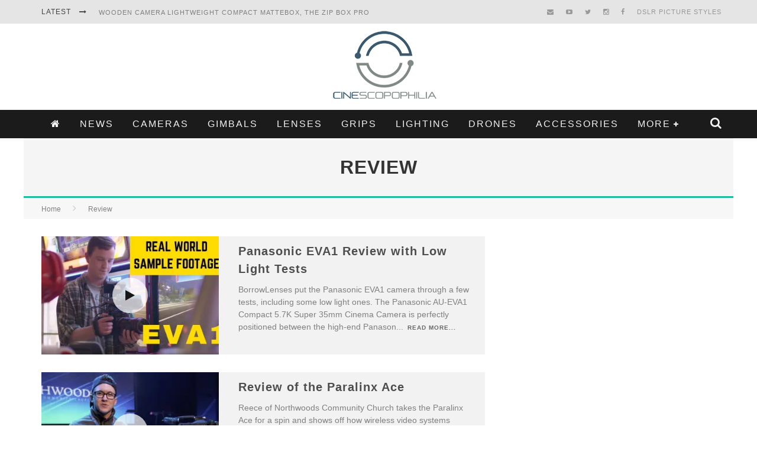

--- FILE ---
content_type: text/html; charset=UTF-8
request_url: https://cinescopophilia.com/review/
body_size: 29623
content:

<!DOCTYPE html>

<!--[if lt IE 7]><html lang="en-AU"
 xmlns:fb="http://ogp.me/ns/fb#" class="no-js lt-ie9 lt-ie8 lt-ie7"> <![endif]-->
<!--[if (IE 7)&!(IEMobile)]><html lang="en-AU"
 xmlns:fb="http://ogp.me/ns/fb#" class="no-js lt-ie9 lt-ie8"><![endif]-->
<!--[if (IE 8)&!(IEMobile)]><html lang="en-AU"
 xmlns:fb="http://ogp.me/ns/fb#" class="no-js lt-ie9"><![endif]-->
<!--[if gt IE 8]><!--> <html lang="en-AU"
 xmlns:fb="http://ogp.me/ns/fb#" class="no-js"><!--<![endif]-->

	<head>
		
		<script data-ad-client="ca-pub-6173949819315094" async src="https://pagead2.googlesyndication.com/pagead/js/adsbygoogle.js"></script>
		

		<meta charset="utf-8">

		<!-- Google Chrome Frame for IE -->
		<!--[if IE]><meta http-equiv="X-UA-Compatible" content="IE=edge" /><![endif]-->
		<!-- mobile meta -->
                    <meta name="viewport" content="width=device-width, initial-scale=1.0"/>
        
		<link rel="pingback" href="https://cinescopophilia.com/xmlrpc.php">

		
		<!-- head functions -->
		<meta name='robots' content='index, follow, max-image-preview:large, max-snippet:-1, max-video-preview:-1' />
<!-- Jetpack Site Verification Tags -->
<meta name="google-site-verification" content="google63931e1aeb40ff55.html" />
<meta name="msvalidate.01" content="83c56623391c4f74bc4fd743a07bfb9b" />
<meta name="p:domain_verify" content="ce628d95c0f5561a7e962585272d1d75" />

	<!-- This site is optimized with the Yoast SEO plugin v26.6 - https://yoast.com/wordpress/plugins/seo/ -->
	<title>Review Archives | Cinescopophilia</title>
	<link rel="canonical" href="https://cinescopophilia.com/review/" />
	<link rel="next" href="https://cinescopophilia.com/review/page/2/" />
	<meta property="og:locale" content="en_US" />
	<meta property="og:type" content="article" />
	<meta property="og:title" content="Review Archives | Cinescopophilia" />
	<meta property="og:url" content="https://cinescopophilia.com/review/" />
	<meta property="og:site_name" content="Cinescopophilia" />
	<meta name="twitter:card" content="summary_large_image" />
	<script type="application/ld+json" class="yoast-schema-graph">{"@context":"https://schema.org","@graph":[{"@type":"CollectionPage","@id":"https://cinescopophilia.com/review/","url":"https://cinescopophilia.com/review/","name":"Review Archives | Cinescopophilia","isPartOf":{"@id":"https://cinescopophilia.com/#website"},"primaryImageOfPage":{"@id":"https://cinescopophilia.com/review/#primaryimage"},"image":{"@id":"https://cinescopophilia.com/review/#primaryimage"},"thumbnailUrl":"https://i0.wp.com/cinescopophilia.com/wp-content/uploads/2018/01/panasonic-eva1-review-with-low-l.jpg?fit=1280%2C720&ssl=1","breadcrumb":{"@id":"https://cinescopophilia.com/review/#breadcrumb"},"inLanguage":"en-AU"},{"@type":"ImageObject","inLanguage":"en-AU","@id":"https://cinescopophilia.com/review/#primaryimage","url":"https://i0.wp.com/cinescopophilia.com/wp-content/uploads/2018/01/panasonic-eva1-review-with-low-l.jpg?fit=1280%2C720&ssl=1","contentUrl":"https://i0.wp.com/cinescopophilia.com/wp-content/uploads/2018/01/panasonic-eva1-review-with-low-l.jpg?fit=1280%2C720&ssl=1","width":1280,"height":720},{"@type":"BreadcrumbList","@id":"https://cinescopophilia.com/review/#breadcrumb","itemListElement":[{"@type":"ListItem","position":1,"name":"Home","item":"https://cinescopophilia.com/"},{"@type":"ListItem","position":2,"name":"Review"}]},{"@type":"WebSite","@id":"https://cinescopophilia.com/#website","url":"https://cinescopophilia.com/","name":"Cinescopophilia","description":"Cinescopophilia Camera Accessories &amp; Video News For Filmmakers","publisher":{"@id":"https://cinescopophilia.com/#organization"},"potentialAction":[{"@type":"SearchAction","target":{"@type":"EntryPoint","urlTemplate":"https://cinescopophilia.com/?s={search_term_string}"},"query-input":{"@type":"PropertyValueSpecification","valueRequired":true,"valueName":"search_term_string"}}],"inLanguage":"en-AU"},{"@type":"Organization","@id":"https://cinescopophilia.com/#organization","name":"Cinescopophilia","url":"https://cinescopophilia.com/","logo":{"@type":"ImageObject","inLanguage":"en-AU","@id":"https://cinescopophilia.com/#/schema/logo/image/","url":"https://i1.wp.com/cinescopophilia.com/wp-content/uploads/2015/10/cropped-Cinescopophilia-Logo-Favicon.png?fit=512%2C512&ssl=1","contentUrl":"https://i1.wp.com/cinescopophilia.com/wp-content/uploads/2015/10/cropped-Cinescopophilia-Logo-Favicon.png?fit=512%2C512&ssl=1","width":512,"height":512,"caption":"Cinescopophilia"},"image":{"@id":"https://cinescopophilia.com/#/schema/logo/image/"},"sameAs":["https://www.facebook.com/Cinescopophilia/"]}]}</script>
	<!-- / Yoast SEO plugin. -->


<link rel='dns-prefetch' href='//stats.wp.com' />
<link rel='dns-prefetch' href='//fonts.googleapis.com' />
<link rel='preconnect' href='//i0.wp.com' />
<style id='wp-img-auto-sizes-contain-inline-css' type='text/css'>
img:is([sizes=auto i],[sizes^="auto," i]){contain-intrinsic-size:3000px 1500px}
/*# sourceURL=wp-img-auto-sizes-contain-inline-css */
</style>
<link rel='stylesheet' id='ssmw-style-css' href='https://cinescopophilia.com/wp-content/plugins/smart-social-media-widget/css/style.css' type='text/css' media='all' />
<link rel='stylesheet' id='font-awesome-css' href='https://cinescopophilia.com/wp-content/plugins/smart-social-media-widget/css/font-awesome.min.css' type='text/css' media='all' />
<style id='wp-emoji-styles-inline-css' type='text/css'>

	img.wp-smiley, img.emoji {
		display: inline !important;
		border: none !important;
		box-shadow: none !important;
		height: 1em !important;
		width: 1em !important;
		margin: 0 0.07em !important;
		vertical-align: -0.1em !important;
		background: none !important;
		padding: 0 !important;
	}
/*# sourceURL=wp-emoji-styles-inline-css */
</style>
<style id='wp-block-library-inline-css' type='text/css'>
:root{--wp-block-synced-color:#7a00df;--wp-block-synced-color--rgb:122,0,223;--wp-bound-block-color:var(--wp-block-synced-color);--wp-editor-canvas-background:#ddd;--wp-admin-theme-color:#007cba;--wp-admin-theme-color--rgb:0,124,186;--wp-admin-theme-color-darker-10:#006ba1;--wp-admin-theme-color-darker-10--rgb:0,107,160.5;--wp-admin-theme-color-darker-20:#005a87;--wp-admin-theme-color-darker-20--rgb:0,90,135;--wp-admin-border-width-focus:2px}@media (min-resolution:192dpi){:root{--wp-admin-border-width-focus:1.5px}}.wp-element-button{cursor:pointer}:root .has-very-light-gray-background-color{background-color:#eee}:root .has-very-dark-gray-background-color{background-color:#313131}:root .has-very-light-gray-color{color:#eee}:root .has-very-dark-gray-color{color:#313131}:root .has-vivid-green-cyan-to-vivid-cyan-blue-gradient-background{background:linear-gradient(135deg,#00d084,#0693e3)}:root .has-purple-crush-gradient-background{background:linear-gradient(135deg,#34e2e4,#4721fb 50%,#ab1dfe)}:root .has-hazy-dawn-gradient-background{background:linear-gradient(135deg,#faaca8,#dad0ec)}:root .has-subdued-olive-gradient-background{background:linear-gradient(135deg,#fafae1,#67a671)}:root .has-atomic-cream-gradient-background{background:linear-gradient(135deg,#fdd79a,#004a59)}:root .has-nightshade-gradient-background{background:linear-gradient(135deg,#330968,#31cdcf)}:root .has-midnight-gradient-background{background:linear-gradient(135deg,#020381,#2874fc)}:root{--wp--preset--font-size--normal:16px;--wp--preset--font-size--huge:42px}.has-regular-font-size{font-size:1em}.has-larger-font-size{font-size:2.625em}.has-normal-font-size{font-size:var(--wp--preset--font-size--normal)}.has-huge-font-size{font-size:var(--wp--preset--font-size--huge)}.has-text-align-center{text-align:center}.has-text-align-left{text-align:left}.has-text-align-right{text-align:right}.has-fit-text{white-space:nowrap!important}#end-resizable-editor-section{display:none}.aligncenter{clear:both}.items-justified-left{justify-content:flex-start}.items-justified-center{justify-content:center}.items-justified-right{justify-content:flex-end}.items-justified-space-between{justify-content:space-between}.screen-reader-text{border:0;clip-path:inset(50%);height:1px;margin:-1px;overflow:hidden;padding:0;position:absolute;width:1px;word-wrap:normal!important}.screen-reader-text:focus{background-color:#ddd;clip-path:none;color:#444;display:block;font-size:1em;height:auto;left:5px;line-height:normal;padding:15px 23px 14px;text-decoration:none;top:5px;width:auto;z-index:100000}html :where(.has-border-color){border-style:solid}html :where([style*=border-top-color]){border-top-style:solid}html :where([style*=border-right-color]){border-right-style:solid}html :where([style*=border-bottom-color]){border-bottom-style:solid}html :where([style*=border-left-color]){border-left-style:solid}html :where([style*=border-width]){border-style:solid}html :where([style*=border-top-width]){border-top-style:solid}html :where([style*=border-right-width]){border-right-style:solid}html :where([style*=border-bottom-width]){border-bottom-style:solid}html :where([style*=border-left-width]){border-left-style:solid}html :where(img[class*=wp-image-]){height:auto;max-width:100%}:where(figure){margin:0 0 1em}html :where(.is-position-sticky){--wp-admin--admin-bar--position-offset:var(--wp-admin--admin-bar--height,0px)}@media screen and (max-width:600px){html :where(.is-position-sticky){--wp-admin--admin-bar--position-offset:0px}}

/*# sourceURL=wp-block-library-inline-css */
</style><style id='global-styles-inline-css' type='text/css'>
:root{--wp--preset--aspect-ratio--square: 1;--wp--preset--aspect-ratio--4-3: 4/3;--wp--preset--aspect-ratio--3-4: 3/4;--wp--preset--aspect-ratio--3-2: 3/2;--wp--preset--aspect-ratio--2-3: 2/3;--wp--preset--aspect-ratio--16-9: 16/9;--wp--preset--aspect-ratio--9-16: 9/16;--wp--preset--color--black: #000000;--wp--preset--color--cyan-bluish-gray: #abb8c3;--wp--preset--color--white: #ffffff;--wp--preset--color--pale-pink: #f78da7;--wp--preset--color--vivid-red: #cf2e2e;--wp--preset--color--luminous-vivid-orange: #ff6900;--wp--preset--color--luminous-vivid-amber: #fcb900;--wp--preset--color--light-green-cyan: #7bdcb5;--wp--preset--color--vivid-green-cyan: #00d084;--wp--preset--color--pale-cyan-blue: #8ed1fc;--wp--preset--color--vivid-cyan-blue: #0693e3;--wp--preset--color--vivid-purple: #9b51e0;--wp--preset--gradient--vivid-cyan-blue-to-vivid-purple: linear-gradient(135deg,rgb(6,147,227) 0%,rgb(155,81,224) 100%);--wp--preset--gradient--light-green-cyan-to-vivid-green-cyan: linear-gradient(135deg,rgb(122,220,180) 0%,rgb(0,208,130) 100%);--wp--preset--gradient--luminous-vivid-amber-to-luminous-vivid-orange: linear-gradient(135deg,rgb(252,185,0) 0%,rgb(255,105,0) 100%);--wp--preset--gradient--luminous-vivid-orange-to-vivid-red: linear-gradient(135deg,rgb(255,105,0) 0%,rgb(207,46,46) 100%);--wp--preset--gradient--very-light-gray-to-cyan-bluish-gray: linear-gradient(135deg,rgb(238,238,238) 0%,rgb(169,184,195) 100%);--wp--preset--gradient--cool-to-warm-spectrum: linear-gradient(135deg,rgb(74,234,220) 0%,rgb(151,120,209) 20%,rgb(207,42,186) 40%,rgb(238,44,130) 60%,rgb(251,105,98) 80%,rgb(254,248,76) 100%);--wp--preset--gradient--blush-light-purple: linear-gradient(135deg,rgb(255,206,236) 0%,rgb(152,150,240) 100%);--wp--preset--gradient--blush-bordeaux: linear-gradient(135deg,rgb(254,205,165) 0%,rgb(254,45,45) 50%,rgb(107,0,62) 100%);--wp--preset--gradient--luminous-dusk: linear-gradient(135deg,rgb(255,203,112) 0%,rgb(199,81,192) 50%,rgb(65,88,208) 100%);--wp--preset--gradient--pale-ocean: linear-gradient(135deg,rgb(255,245,203) 0%,rgb(182,227,212) 50%,rgb(51,167,181) 100%);--wp--preset--gradient--electric-grass: linear-gradient(135deg,rgb(202,248,128) 0%,rgb(113,206,126) 100%);--wp--preset--gradient--midnight: linear-gradient(135deg,rgb(2,3,129) 0%,rgb(40,116,252) 100%);--wp--preset--font-size--small: 13px;--wp--preset--font-size--medium: 20px;--wp--preset--font-size--large: 36px;--wp--preset--font-size--x-large: 42px;--wp--preset--spacing--20: 0.44rem;--wp--preset--spacing--30: 0.67rem;--wp--preset--spacing--40: 1rem;--wp--preset--spacing--50: 1.5rem;--wp--preset--spacing--60: 2.25rem;--wp--preset--spacing--70: 3.38rem;--wp--preset--spacing--80: 5.06rem;--wp--preset--shadow--natural: 6px 6px 9px rgba(0, 0, 0, 0.2);--wp--preset--shadow--deep: 12px 12px 50px rgba(0, 0, 0, 0.4);--wp--preset--shadow--sharp: 6px 6px 0px rgba(0, 0, 0, 0.2);--wp--preset--shadow--outlined: 6px 6px 0px -3px rgb(255, 255, 255), 6px 6px rgb(0, 0, 0);--wp--preset--shadow--crisp: 6px 6px 0px rgb(0, 0, 0);}:where(.is-layout-flex){gap: 0.5em;}:where(.is-layout-grid){gap: 0.5em;}body .is-layout-flex{display: flex;}.is-layout-flex{flex-wrap: wrap;align-items: center;}.is-layout-flex > :is(*, div){margin: 0;}body .is-layout-grid{display: grid;}.is-layout-grid > :is(*, div){margin: 0;}:where(.wp-block-columns.is-layout-flex){gap: 2em;}:where(.wp-block-columns.is-layout-grid){gap: 2em;}:where(.wp-block-post-template.is-layout-flex){gap: 1.25em;}:where(.wp-block-post-template.is-layout-grid){gap: 1.25em;}.has-black-color{color: var(--wp--preset--color--black) !important;}.has-cyan-bluish-gray-color{color: var(--wp--preset--color--cyan-bluish-gray) !important;}.has-white-color{color: var(--wp--preset--color--white) !important;}.has-pale-pink-color{color: var(--wp--preset--color--pale-pink) !important;}.has-vivid-red-color{color: var(--wp--preset--color--vivid-red) !important;}.has-luminous-vivid-orange-color{color: var(--wp--preset--color--luminous-vivid-orange) !important;}.has-luminous-vivid-amber-color{color: var(--wp--preset--color--luminous-vivid-amber) !important;}.has-light-green-cyan-color{color: var(--wp--preset--color--light-green-cyan) !important;}.has-vivid-green-cyan-color{color: var(--wp--preset--color--vivid-green-cyan) !important;}.has-pale-cyan-blue-color{color: var(--wp--preset--color--pale-cyan-blue) !important;}.has-vivid-cyan-blue-color{color: var(--wp--preset--color--vivid-cyan-blue) !important;}.has-vivid-purple-color{color: var(--wp--preset--color--vivid-purple) !important;}.has-black-background-color{background-color: var(--wp--preset--color--black) !important;}.has-cyan-bluish-gray-background-color{background-color: var(--wp--preset--color--cyan-bluish-gray) !important;}.has-white-background-color{background-color: var(--wp--preset--color--white) !important;}.has-pale-pink-background-color{background-color: var(--wp--preset--color--pale-pink) !important;}.has-vivid-red-background-color{background-color: var(--wp--preset--color--vivid-red) !important;}.has-luminous-vivid-orange-background-color{background-color: var(--wp--preset--color--luminous-vivid-orange) !important;}.has-luminous-vivid-amber-background-color{background-color: var(--wp--preset--color--luminous-vivid-amber) !important;}.has-light-green-cyan-background-color{background-color: var(--wp--preset--color--light-green-cyan) !important;}.has-vivid-green-cyan-background-color{background-color: var(--wp--preset--color--vivid-green-cyan) !important;}.has-pale-cyan-blue-background-color{background-color: var(--wp--preset--color--pale-cyan-blue) !important;}.has-vivid-cyan-blue-background-color{background-color: var(--wp--preset--color--vivid-cyan-blue) !important;}.has-vivid-purple-background-color{background-color: var(--wp--preset--color--vivid-purple) !important;}.has-black-border-color{border-color: var(--wp--preset--color--black) !important;}.has-cyan-bluish-gray-border-color{border-color: var(--wp--preset--color--cyan-bluish-gray) !important;}.has-white-border-color{border-color: var(--wp--preset--color--white) !important;}.has-pale-pink-border-color{border-color: var(--wp--preset--color--pale-pink) !important;}.has-vivid-red-border-color{border-color: var(--wp--preset--color--vivid-red) !important;}.has-luminous-vivid-orange-border-color{border-color: var(--wp--preset--color--luminous-vivid-orange) !important;}.has-luminous-vivid-amber-border-color{border-color: var(--wp--preset--color--luminous-vivid-amber) !important;}.has-light-green-cyan-border-color{border-color: var(--wp--preset--color--light-green-cyan) !important;}.has-vivid-green-cyan-border-color{border-color: var(--wp--preset--color--vivid-green-cyan) !important;}.has-pale-cyan-blue-border-color{border-color: var(--wp--preset--color--pale-cyan-blue) !important;}.has-vivid-cyan-blue-border-color{border-color: var(--wp--preset--color--vivid-cyan-blue) !important;}.has-vivid-purple-border-color{border-color: var(--wp--preset--color--vivid-purple) !important;}.has-vivid-cyan-blue-to-vivid-purple-gradient-background{background: var(--wp--preset--gradient--vivid-cyan-blue-to-vivid-purple) !important;}.has-light-green-cyan-to-vivid-green-cyan-gradient-background{background: var(--wp--preset--gradient--light-green-cyan-to-vivid-green-cyan) !important;}.has-luminous-vivid-amber-to-luminous-vivid-orange-gradient-background{background: var(--wp--preset--gradient--luminous-vivid-amber-to-luminous-vivid-orange) !important;}.has-luminous-vivid-orange-to-vivid-red-gradient-background{background: var(--wp--preset--gradient--luminous-vivid-orange-to-vivid-red) !important;}.has-very-light-gray-to-cyan-bluish-gray-gradient-background{background: var(--wp--preset--gradient--very-light-gray-to-cyan-bluish-gray) !important;}.has-cool-to-warm-spectrum-gradient-background{background: var(--wp--preset--gradient--cool-to-warm-spectrum) !important;}.has-blush-light-purple-gradient-background{background: var(--wp--preset--gradient--blush-light-purple) !important;}.has-blush-bordeaux-gradient-background{background: var(--wp--preset--gradient--blush-bordeaux) !important;}.has-luminous-dusk-gradient-background{background: var(--wp--preset--gradient--luminous-dusk) !important;}.has-pale-ocean-gradient-background{background: var(--wp--preset--gradient--pale-ocean) !important;}.has-electric-grass-gradient-background{background: var(--wp--preset--gradient--electric-grass) !important;}.has-midnight-gradient-background{background: var(--wp--preset--gradient--midnight) !important;}.has-small-font-size{font-size: var(--wp--preset--font-size--small) !important;}.has-medium-font-size{font-size: var(--wp--preset--font-size--medium) !important;}.has-large-font-size{font-size: var(--wp--preset--font-size--large) !important;}.has-x-large-font-size{font-size: var(--wp--preset--font-size--x-large) !important;}
/*# sourceURL=global-styles-inline-css */
</style>

<style id='classic-theme-styles-inline-css' type='text/css'>
/*! This file is auto-generated */
.wp-block-button__link{color:#fff;background-color:#32373c;border-radius:9999px;box-shadow:none;text-decoration:none;padding:calc(.667em + 2px) calc(1.333em + 2px);font-size:1.125em}.wp-block-file__button{background:#32373c;color:#fff;text-decoration:none}
/*# sourceURL=/wp-includes/css/classic-themes.min.css */
</style>
<link rel='stylesheet' id='contact-form-7-css' href='https://cinescopophilia.com/wp-content/plugins/contact-form-7/includes/css/styles.css' type='text/css' media='all' />
<link rel='stylesheet' id='cb-main-stylesheet-css' href='https://cinescopophilia.com/wp-content/themes/valenti/library/css/style.css' type='text/css' media='all' />
<link rel='stylesheet' id='cb-font-stylesheet-css' href='//fonts.googleapis.com/css' type='text/css' media='all' />
<link rel='stylesheet' id='fontawesome-css' href='https://cinescopophilia.com/wp-content/themes/valenti/library/css/fontawesome/css/font-awesome.min.css' type='text/css' media='all' />
<!--[if lt IE 9]>
<link rel='stylesheet' id='cb-ie-only-css' href='https://cinescopophilia.com/wp-content/themes/valenti/library/css/ie.css' type='text/css' media='all' />
<![endif]-->
<link rel='stylesheet' id='cb-child-stylesheet-css' href='https://cinescopophilia.com/wp-content/themes/valenti-child/style.css' type='text/css' media='all' />
<script type="text/javascript" src="https://cinescopophilia.com/wp-includes/js/jquery/jquery.min.js" id="jquery-core-js"></script>
<script type="text/javascript" src="https://cinescopophilia.com/wp-includes/js/jquery/jquery-migrate.min.js" id="jquery-migrate-js"></script>
<script type="text/javascript" src="https://cinescopophilia.com/wp-content/plugins/smart-social-media-widget/js/custom.js" id="ssmw-js-js"></script>
<script type="text/javascript" src="https://cinescopophilia.com/wp-content/themes/valenti/library/js/modernizr.custom.min.js" id="cb-modernizr-js"></script>
<link rel="https://api.w.org/" href="https://cinescopophilia.com/wp-json/" /><link rel="alternate" title="JSON" type="application/json" href="https://cinescopophilia.com/wp-json/wp/v2/categories/2512" /><link rel="EditURI" type="application/rsd+xml" title="RSD" href="https://cinescopophilia.com/xmlrpc.php?rsd" />
<meta property="fb:app_id" content="896846390375563"/>	<style>img#wpstats{display:none}</style>
		<style>.cb-base-color, .cb-overlay-stars .fa-star, #cb-vote .fa-star, .cb-review-box .cb-score-box, .bbp-submit-wrapper button, .bbp-submit-wrapper button:visited, .buddypress .cb-cat-header #cb-cat-title a,  .buddypress .cb-cat-header #cb-cat-title a:visited, .woocommerce .star-rating:before, .woocommerce-page .star-rating:before, .woocommerce .star-rating span, .woocommerce-page .star-rating span, .woocommerce .stars a {
            color:#eb9812;
        }#cb-search-modal .cb-header, .cb-join-modal .cb-header, .lwa .cb-header, .cb-review-box .cb-score-box, .bbp-submit-wrapper button, #buddypress button:hover, #buddypress a.button:hover, #buddypress a.button:focus, #buddypress input[type=submit]:hover, #buddypress input[type=button]:hover, #buddypress input[type=reset]:hover, #buddypress ul.button-nav li a:hover, #buddypress ul.button-nav li.current a, #buddypress div.generic-button a:hover, #buddypress .comment-reply-link:hover, #buddypress .activity-list li.load-more:hover, #buddypress #groups-list .generic-button a:hover {
            border-color: #eb9812;
        }.cb-sidebar-widget .cb-sidebar-widget-title, .cb-multi-widget .tabbernav .tabberactive, .cb-author-page .cb-author-details .cb-meta .cb-author-page-contact, .cb-about-page .cb-author-line .cb-author-details .cb-meta .cb-author-page-contact, .cb-page-header, .cb-404-header, .cb-cat-header, #cb-footer #cb-widgets .cb-footer-widget-title span, #wp-calendar caption, .cb-tabs ul .current, .cb-tabs ul .ui-state-active, #bbpress-forums li.bbp-header, #buddypress #members-list .cb-member-list-box .item .item-title, #buddypress div.item-list-tabs ul li.selected, #buddypress div.item-list-tabs ul li.current, #buddypress .item-list-tabs ul li:hover, .woocommerce div.product .woocommerce-tabs ul.tabs li.active {
            border-bottom-color: #eb9812 ;
        }#cb-main-menu .current-post-ancestor, #cb-main-menu .current-menu-item, #cb-main-menu .current-menu-ancestor, #cb-main-menu .current-post-parent, #cb-main-menu .current-menu-parent, #cb-main-menu .current_page_item, #cb-main-menu .current-page-ancestor, #cb-main-menu .current-category-ancestor, .cb-review-box .cb-bar .cb-overlay span, #cb-accent-color, .cb-highlight, #buddypress button:hover, #buddypress a.button:hover, #buddypress a.button:focus, #buddypress input[type=submit]:hover, #buddypress input[type=button]:hover, #buddypress input[type=reset]:hover, #buddypress ul.button-nav li a:hover, #buddypress ul.button-nav li.current a, #buddypress div.generic-button a:hover, #buddypress .comment-reply-link:hover, #buddypress .activity-list li.load-more:hover, #buddypress #groups-list .generic-button a:hover {
            background-color: #eb9812;
        }</style><style type="text/css">
                                                 body, #respond { font-family: 'Open Sans', sans-serif; }
                                                 h1, h2, h3, h4, h5, h6, .h1, .h2, .h3, .h4, .h5, .h6, #cb-nav-bar #cb-main-menu ul li > a, .cb-author-posts-count, .cb-author-title, .cb-author-position, .search  .s, .cb-review-box .cb-bar, .cb-review-box .cb-score-box, .cb-review-box .cb-title, #cb-review-title, .cb-title-subtle, #cb-top-menu a, .tabbernav, #cb-next-link a, #cb-previous-link a, .cb-review-ext-box .cb-score, .tipper-positioner, .cb-caption, .cb-button, #wp-calendar caption, .forum-titles, .bbp-submit-wrapper button, #bbpress-forums li.bbp-header, #bbpress-forums fieldset.bbp-form .bbp-the-content-wrapper input, #bbpress-forums .bbp-forum-title, #bbpress-forums .bbp-topic-permalink, .widget_display_stats dl dt, .cb-lwa-profile .cb-block, #buddypress #members-list .cb-member-list-box .item .item-title, #buddypress div.item-list-tabs ul li, #buddypress .activity-list li.load-more, #buddypress a.activity-time-since, #buddypress ul#groups-list li div.meta, .widget.buddypress div.item-options, .cb-activity-stream #buddypress .activity-header .time-since, .cb-font-header, .woocommerce table.shop_table th, .woocommerce-page table.shop_table th, .cb-infinite-scroll a, .cb-no-more-posts { font-family:'Oswald', sans-serif; }
                     </style><script>
  (function(i,s,o,g,r,a,m){i['GoogleAnalyticsObject']=r;i[r]=i[r]||function(){
  (i[r].q=i[r].q||[]).push(arguments)},i[r].l=1*new Date();a=s.createElement(o),
  m=s.getElementsByTagName(o)[0];a.async=1;a.src=g;m.parentNode.insertBefore(a,m)
  })(window,document,'script','//www.google-analytics.com/analytics.js','ga');

  ga('create', 'UA-18711957-1', 'auto');
  ga('send', 'pageview');

</script>

<!-- Google Tag Manager -->
<noscript><iframe src="//www.googletagmanager.com/ns.html?id=GTM-5HTFDZ"
height="0" width="0" style="display:none;visibility:hidden"></iframe></noscript>
<script>(function(w,d,s,l,i){w[l]=w[l]||[];w[l].push({'gtm.start':
new Date().getTime(),event:'gtm.js'});var f=d.getElementsByTagName(s)[0],
j=d.createElement(s),dl=l!='dataLayer'?'&l='+l:'';j.async=true;j.src=
'//www.googletagmanager.com/gtm.js?id='+i+dl;f.parentNode.insertBefore(j,f);
})(window,document,'script','dataLayer','GTM-5HTFDZ');</script>
<!-- End Google Tag Manager --><style type="text/css">.entry-content a, .entry-content a:visited {color:#002054; }#cb-top-menu .cb-breaking-news ul li a { color:#7f7f7f; }body { font-size: 14px; }@media only screen and (min-width: 1020px){ body { font-size: 14px; }}.header { background-color: #ffffff; }</style><!-- end custom css -->
<!-- BEGIN recaptcha, injected by plugin wp-recaptcha-integration  -->
<script type="text/javascript">
			var RecaptchaOptions = {
				theme : 'clean'

			};
			</script><style type="text/css">
			.recaptchatable {
				table-layout:auto;
			}
			</style>
<!-- END recaptcha -->
<style>#cb-nav-bar #cb-main-menu .main-nav .menu-item-46547:hover,
                                         #cb-nav-bar #cb-main-menu .main-nav .menu-item-46547:focus,
                                         #cb-nav-bar #cb-main-menu .main-nav .menu-item-46547 .cb-sub-menu li .cb-grandchild-menu,
                                         #cb-nav-bar #cb-main-menu .main-nav .menu-item-46547 .cb-sub-menu { background:#3b5a6f!important; }
                                         #cb-nav-bar #cb-main-menu .main-nav .menu-item-46547 .cb-mega-menu .cb-sub-menu li a { border-bottom-color:#3b5a6f!important; }
#cb-nav-bar #cb-main-menu .main-nav .menu-item-46546:hover,
                                         #cb-nav-bar #cb-main-menu .main-nav .menu-item-46546:focus,
                                         #cb-nav-bar #cb-main-menu .main-nav .menu-item-46546 .cb-sub-menu li .cb-grandchild-menu,
                                         #cb-nav-bar #cb-main-menu .main-nav .menu-item-46546 .cb-sub-menu { background:<script!important; }
                                         #cb-nav-bar #cb-main-menu .main-nav .menu-item-46546 .cb-mega-menu .cb-sub-menu li a { border-bottom-color:<script!important; }
#cb-nav-bar #cb-main-menu .main-nav .menu-item-46551:hover,
                                             #cb-nav-bar #cb-main-menu .main-nav .menu-item-46551:focus,
                                             #cb-nav-bar #cb-main-menu .main-nav .menu-item-46551 .cb-sub-menu li .cb-grandchild-menu,
                                             #cb-nav-bar #cb-main-menu .main-nav .menu-item-46551 .cb-sub-menu { background:#1abc9c!important; }
                                             #cb-nav-bar #cb-main-menu .main-nav .menu-item-46551 .cb-mega-menu .cb-sub-menu li a { border-bottom-color:#1abc9c!important; }
#cb-nav-bar #cb-main-menu .main-nav .menu-item-46617:hover,
                                             #cb-nav-bar #cb-main-menu .main-nav .menu-item-46617:focus,
                                             #cb-nav-bar #cb-main-menu .main-nav .menu-item-46617 .cb-sub-menu li .cb-grandchild-menu,
                                             #cb-nav-bar #cb-main-menu .main-nav .menu-item-46617 .cb-sub-menu { background:#7c81b8!important; }
                                             #cb-nav-bar #cb-main-menu .main-nav .menu-item-46617 .cb-mega-menu .cb-sub-menu li a { border-bottom-color:#7c81b8!important; }
#cb-nav-bar #cb-main-menu .main-nav .menu-item-46623:hover,
                                             #cb-nav-bar #cb-main-menu .main-nav .menu-item-46623:focus,
                                             #cb-nav-bar #cb-main-menu .main-nav .menu-item-46623 .cb-sub-menu li .cb-grandchild-menu,
                                             #cb-nav-bar #cb-main-menu .main-nav .menu-item-46623 .cb-sub-menu { background:#6585ed!important; }
                                             #cb-nav-bar #cb-main-menu .main-nav .menu-item-46623 .cb-mega-menu .cb-sub-menu li a { border-bottom-color:#6585ed!important; }
#cb-nav-bar #cb-main-menu .main-nav .menu-item-46622:hover,
                                             #cb-nav-bar #cb-main-menu .main-nav .menu-item-46622:focus,
                                             #cb-nav-bar #cb-main-menu .main-nav .menu-item-46622 .cb-sub-menu li .cb-grandchild-menu,
                                             #cb-nav-bar #cb-main-menu .main-nav .menu-item-46622 .cb-sub-menu { background:#cc0008!important; }
                                             #cb-nav-bar #cb-main-menu .main-nav .menu-item-46622 .cb-mega-menu .cb-sub-menu li a { border-bottom-color:#cc0008!important; }
#cb-nav-bar #cb-main-menu .main-nav .menu-item-46624:hover,
                                             #cb-nav-bar #cb-main-menu .main-nav .menu-item-46624:focus,
                                             #cb-nav-bar #cb-main-menu .main-nav .menu-item-46624 .cb-sub-menu li .cb-grandchild-menu,
                                             #cb-nav-bar #cb-main-menu .main-nav .menu-item-46624 .cb-sub-menu { background:#ffcc33!important; }
                                             #cb-nav-bar #cb-main-menu .main-nav .menu-item-46624 .cb-mega-menu .cb-sub-menu li a { border-bottom-color:#ffcc33!important; }
#cb-nav-bar #cb-main-menu .main-nav .menu-item-46619:hover,
                                             #cb-nav-bar #cb-main-menu .main-nav .menu-item-46619:focus,
                                             #cb-nav-bar #cb-main-menu .main-nav .menu-item-46619 .cb-sub-menu li .cb-grandchild-menu,
                                             #cb-nav-bar #cb-main-menu .main-nav .menu-item-46619 .cb-sub-menu { background:#00c6d7!important; }
                                             #cb-nav-bar #cb-main-menu .main-nav .menu-item-46619 .cb-mega-menu .cb-sub-menu li a { border-bottom-color:#00c6d7!important; }
#cb-nav-bar #cb-main-menu .main-nav .menu-item-46616:hover,
                                             #cb-nav-bar #cb-main-menu .main-nav .menu-item-46616:focus,
                                             #cb-nav-bar #cb-main-menu .main-nav .menu-item-46616 .cb-sub-menu li .cb-grandchild-menu,
                                             #cb-nav-bar #cb-main-menu .main-nav .menu-item-46616 .cb-sub-menu { background:#f07355!important; }
                                             #cb-nav-bar #cb-main-menu .main-nav .menu-item-46616 .cb-mega-menu .cb-sub-menu li a { border-bottom-color:#f07355!important; }
#cb-nav-bar #cb-main-menu .main-nav .menu-item-46618:hover,
                                         #cb-nav-bar #cb-main-menu .main-nav .menu-item-46618:focus,
                                         #cb-nav-bar #cb-main-menu .main-nav .menu-item-46618 .cb-sub-menu li .cb-grandchild-menu,
                                         #cb-nav-bar #cb-main-menu .main-nav .menu-item-46618 .cb-sub-menu { background:#eb9812!important; }
                                         #cb-nav-bar #cb-main-menu .main-nav .menu-item-46618 .cb-mega-menu .cb-sub-menu li a { border-bottom-color:#eb9812!important; }
#cb-nav-bar #cb-main-menu .main-nav .menu-item-46620:hover,
                                             #cb-nav-bar #cb-main-menu .main-nav .menu-item-46620:focus,
                                             #cb-nav-bar #cb-main-menu .main-nav .menu-item-46620 .cb-sub-menu li .cb-grandchild-menu,
                                             #cb-nav-bar #cb-main-menu .main-nav .menu-item-46620 .cb-sub-menu { background:#eb9812!important; }
                                             #cb-nav-bar #cb-main-menu .main-nav .menu-item-46620 .cb-mega-menu .cb-sub-menu li a { border-bottom-color:#eb9812!important; }
#cb-nav-bar #cb-main-menu .main-nav .menu-item-46621:hover,
                                             #cb-nav-bar #cb-main-menu .main-nav .menu-item-46621:focus,
                                             #cb-nav-bar #cb-main-menu .main-nav .menu-item-46621 .cb-sub-menu li .cb-grandchild-menu,
                                             #cb-nav-bar #cb-main-menu .main-nav .menu-item-46621 .cb-sub-menu { background:#eb9812!important; }
                                             #cb-nav-bar #cb-main-menu .main-nav .menu-item-46621 .cb-mega-menu .cb-sub-menu li a { border-bottom-color:#eb9812!important; }
#cb-nav-bar #cb-main-menu .main-nav .menu-item-46625:hover,
                                             #cb-nav-bar #cb-main-menu .main-nav .menu-item-46625:focus,
                                             #cb-nav-bar #cb-main-menu .main-nav .menu-item-46625 .cb-sub-menu li .cb-grandchild-menu,
                                             #cb-nav-bar #cb-main-menu .main-nav .menu-item-46625 .cb-sub-menu { background:#d9e506!important; }
                                             #cb-nav-bar #cb-main-menu .main-nav .menu-item-46625 .cb-mega-menu .cb-sub-menu li a { border-bottom-color:#d9e506!important; }
#cb-nav-bar #cb-main-menu .main-nav .menu-item-46626:hover,
                                             #cb-nav-bar #cb-main-menu .main-nav .menu-item-46626:focus,
                                             #cb-nav-bar #cb-main-menu .main-nav .menu-item-46626 .cb-sub-menu li .cb-grandchild-menu,
                                             #cb-nav-bar #cb-main-menu .main-nav .menu-item-46626 .cb-sub-menu { background:#eb9812!important; }
                                             #cb-nav-bar #cb-main-menu .main-nav .menu-item-46626 .cb-mega-menu .cb-sub-menu li a { border-bottom-color:#eb9812!important; }
#cb-nav-bar #cb-main-menu .main-nav .menu-item-46627:hover,
                                             #cb-nav-bar #cb-main-menu .main-nav .menu-item-46627:focus,
                                             #cb-nav-bar #cb-main-menu .main-nav .menu-item-46627 .cb-sub-menu li .cb-grandchild-menu,
                                             #cb-nav-bar #cb-main-menu .main-nav .menu-item-46627 .cb-sub-menu { background:#eb9812!important; }
                                             #cb-nav-bar #cb-main-menu .main-nav .menu-item-46627 .cb-mega-menu .cb-sub-menu li a { border-bottom-color:#eb9812!important; }
#cb-nav-bar #cb-main-menu .main-nav .menu-item-46373:hover,
                                         #cb-nav-bar #cb-main-menu .main-nav .menu-item-46373:focus,
                                         #cb-nav-bar #cb-main-menu .main-nav .menu-item-46373 .cb-sub-menu li .cb-grandchild-menu,
                                         #cb-nav-bar #cb-main-menu .main-nav .menu-item-46373 .cb-sub-menu { background:#cd0a20!important; }
                                         #cb-nav-bar #cb-main-menu .main-nav .menu-item-46373 .cb-mega-menu .cb-sub-menu li a { border-bottom-color:#cd0a20!important; }
#cb-nav-bar #cb-main-menu .main-nav .menu-item-46628:hover,
                                             #cb-nav-bar #cb-main-menu .main-nav .menu-item-46628:focus,
                                             #cb-nav-bar #cb-main-menu .main-nav .menu-item-46628 .cb-sub-menu li .cb-grandchild-menu,
                                             #cb-nav-bar #cb-main-menu .main-nav .menu-item-46628 .cb-sub-menu { background:#eb9812!important; }
                                             #cb-nav-bar #cb-main-menu .main-nav .menu-item-46628 .cb-mega-menu .cb-sub-menu li a { border-bottom-color:#eb9812!important; }</style><link rel="icon" href="https://i0.wp.com/cinescopophilia.com/wp-content/uploads/2015/10/cropped-Cinescopophilia-Logo-Favicon.png?fit=32%2C32&#038;ssl=1" sizes="32x32" />
<link rel="icon" href="https://i0.wp.com/cinescopophilia.com/wp-content/uploads/2015/10/cropped-Cinescopophilia-Logo-Favicon.png?fit=192%2C192&#038;ssl=1" sizes="192x192" />
<link rel="apple-touch-icon" href="https://i0.wp.com/cinescopophilia.com/wp-content/uploads/2015/10/cropped-Cinescopophilia-Logo-Favicon.png?fit=180%2C180&#038;ssl=1" />
<meta name="msapplication-TileImage" content="https://i0.wp.com/cinescopophilia.com/wp-content/uploads/2015/10/cropped-Cinescopophilia-Logo-Favicon.png?fit=270%2C270&#038;ssl=1" />
		<!-- end head functions-->

	</head>

	<body class="archive category category-review category-2512 wp-theme-valenti wp-child-theme-valenti-child  cb-sticky-mm cb-sticky-sb-on cb-mod-underlines cb-mod-zoom cb-layout-fw cb-m-sticky cb-cat-t-dark cb-mobm-dark cb-gs-style-e cb-modal-light cb-light-blog cb-sidebar-right cb-unboxed cb-sm-top">

        
	    <div id="cb-outer-container">

            
            <!-- Small-Screen Menu -->
            
            <div id="cb-mob-menu" class="clearfix cb-dark-menu">
                <a href="#" id="cb-mob-close" class="cb-link"><i class="fa cb-times"></i></a>

                                    <div class="cb-mob-menu-wrap">
                        <ul class="cb-small-nav"><li id="menu-item-48207" class="menu-item menu-item-type-post_type menu-item-object-page menu-item-home menu-item-48207"><a href="https://cinescopophilia.com/" title="Home"><i class="fa fa-home"></i></a></li>
<li id="menu-item-48208" class="menu-item menu-item-type-post_type menu-item-object-page current_page_parent menu-item-48208"><a href="https://cinescopophilia.com/news/">News</a></li>
<li id="menu-item-48209" class="menu-item menu-item-type-taxonomy menu-item-object-category menu-item-48209"><a href="https://cinescopophilia.com/camera-manufacturers/">Cameras</a></li>
<li id="menu-item-48212" class="menu-item menu-item-type-taxonomy menu-item-object-category menu-item-48212"><a href="https://cinescopophilia.com/brushless-gimbal/">Gimbal</a></li>
<li id="menu-item-48211" class="menu-item menu-item-type-taxonomy menu-item-object-category menu-item-48211"><a href="https://cinescopophilia.com/lens/">Lens</a></li>
<li id="menu-item-48213" class="menu-item menu-item-type-taxonomy menu-item-object-category menu-item-48213"><a href="https://cinescopophilia.com/grips/">Grips</a></li>
<li id="menu-item-48219" class="menu-item menu-item-type-taxonomy menu-item-object-category menu-item-48219"><a href="https://cinescopophilia.com/lighting/">Lighting</a></li>
<li id="menu-item-48210" class="menu-item menu-item-type-taxonomy menu-item-object-category menu-item-48210"><a href="https://cinescopophilia.com/gear-makers/">Accessories</a></li>
<li id="menu-item-48216" class="menu-item menu-item-type-taxonomy menu-item-object-category menu-item-48216"><a href="https://cinescopophilia.com/drone/">Drones</a></li>
<li id="menu-item-48214" class="menu-item menu-item-type-post_type menu-item-object-page menu-item-48214"><a href="https://cinescopophilia.com/review/">Reviews</a></li>
<li id="menu-item-48215" class="menu-item menu-item-type-custom menu-item-object-custom menu-item-has-children cb-has-children menu-item-48215"><a>More</a>
<ul class="sub-menu">
	<li id="menu-item-48217" class="menu-item menu-item-type-taxonomy menu-item-object-category menu-item-48217"><a href="https://cinescopophilia.com/audio/">Audio</a></li>
	<li id="menu-item-48218" class="menu-item menu-item-type-taxonomy menu-item-object-category menu-item-48218"><a href="https://cinescopophilia.com/bags/">Bags</a></li>
	<li id="menu-item-48220" class="menu-item menu-item-type-taxonomy menu-item-object-category menu-item-48220"><a href="https://cinescopophilia.com/monitors/">Monitors</a></li>
	<li id="menu-item-48221" class="menu-item menu-item-type-taxonomy menu-item-object-category menu-item-48221"><a href="https://cinescopophilia.com/post-production/">Post Production</a></li>
	<li id="menu-item-48222" class="menu-item menu-item-type-taxonomy menu-item-object-category menu-item-48222"><a href="https://cinescopophilia.com/power/">Power</a></li>
	<li id="menu-item-48223" class="menu-item menu-item-type-taxonomy menu-item-object-category menu-item-48223"><a href="https://cinescopophilia.com/tripod/">Tripod</a></li>
</ul>
</li>
<li id="menu-item-48224" class="menu-item menu-item-type-post_type menu-item-object-page menu-item-48224"><a href="https://cinescopophilia.com/contact/" title="Contact"><i class="fa fa-envelope"></i></a></li>
<li id="menu-item-52552" class="menu-item menu-item-type-custom menu-item-object-custom menu-item-52552"><a href="https://www.youtube.com/user/nanookTV/" title="Subscribe"><i class="fa fa-youtube-play" aria-hidden="true"></i></a></li>
<li id="menu-item-52028" class="menu-item menu-item-type-custom menu-item-object-custom menu-item-52028"><a target="_blank" href="https://www.facebook.com/Cinescopophilia" title="Like Us On Facebook"><i class="fa fa-facebook"></i></a></li>
<li id="menu-item-52029" class="menu-item menu-item-type-custom menu-item-object-custom menu-item-52029"><a target="_blank" href="https://www.instagram.com/cinescopophilia/" title="Follow Us On Instagram"><i class="fa fa-instagram" aria-hidden="true"></i></a></li>
<li id="menu-item-52030" class="menu-item menu-item-type-custom menu-item-object-custom menu-item-52030"><a target="_blank" href="https://twitter.com/Cinescopophilia" title="Follow Us On Twitter"><i class="fa fa-twitter" aria-hidden="true"></i></a></li>
</ul>                    </div>
                            </div>

            <!-- /Small-Screen Menu -->

                    <div id="cb-search-modal" class="cb-s-modal cb-modal cb-dark-menu">
                        <div class="cb-search-box">
                            <div class="cb-header">
                                <div class="cb-title">Search</div>
                                <div class="cb-close">
                                    <span class="cb-close-modal cb-close-m"><i class="fa fa-times"></i></span>
                                </div>
                            </div><form role="search" method="get" class="cb-search" action="https://cinescopophilia.com/">

    <input type="text" class="cb-search-field" placeholder="" value="" name="s" title="">
    <button class="cb-search-submit" type="submit" value=""><i class="fa fa-search"></i></button>

</form></div></div>    		<div id="cb-container" class="clearfix" >

                <header class="header clearfix cb-logo-center">

                    
                                <!-- Secondary Menu -->
        <div id="cb-top-menu" class="clearfix cb-dark-menu">
            <div class="wrap cb-top-menu-wrap clearfix">
                
                <div class="cb-left-side cb-mob">
                                            <a href="#" id="cb-mob-open"><i class="fa fa-bars"></i></a>
                    <div class="cb-breaking-news cb-font-header"><span>Latest <i class="fa fa-long-arrow-right"></i></span><ul id="cb-ticker"><li><a href="https://cinescopophilia.com/no-cgi-is-really-just-invisible-cgi-is-a-must-watch-on-youtube/" title=""NO CGI" is really just INVISIBLE CGI is a Must Watch on YouTube">"NO CGI" is really just INVISIBLE CGI is a Must Watch on YouTube</a></li><li><a href="https://cinescopophilia.com/wooden-camera-lightweight-compact-mattebox-the-zip-box-pro/" title="Wooden Camera Lightweight Compact Mattebox, the Zip Box Pro">Wooden Camera Lightweight Compact Mattebox, the Zip Box Pro</a></li><li><a href="https://cinescopophilia.com/indy-mogul-is-back/" title="Indy Mogul is BACK!">Indy Mogul is BACK!</a></li><li><a href="https://cinescopophilia.com/compact-powerful-aputure-amaran-al-mw-mini-led-light-packs-a-punch/" title="Compact Powerful Aputure AMARAN AL-MW Mini LED Light Packs a Punch">Compact Powerful Aputure AMARAN AL-MW Mini LED Light Packs a Punch</a></li><li><a href="https://cinescopophilia.com/a-quick-look-at-the-alexa-lf-cameras-picture-quality/" title="A Quick Look at the ALEXA LF Camera's Picture Quality">A Quick Look at the ALEXA LF Camera's Picture Quality</a></li><li><a href="https://cinescopophilia.com/smartcam-horizon-brushless-monitor-stabilizer-solves-low-mode-to-hi-mode-rebalancing/" title="SmartCAM Horizon Brushless Monitor Stabilizer... Solves Low-mode to Hi-mode Rebalancing">SmartCAM Horizon Brushless Monitor Stabilizer... Solves Low-mode to Hi-mode Rebalancing</a></li><li><a href="https://cinescopophilia.com/spend-18-minutes-with-the-sony-venice-camera/" title="Spend 18 Minutes With The Sony VENICE Camera">Spend 18 Minutes With The Sony VENICE Camera</a></li></ul></div></div><ul class="cb-top-nav"><li id="menu-item-46509" class="menu-item menu-item-type-post_type menu-item-object-page menu-item-46509"><a target="_blank" href="https://cinescopophilia.com/download-the-vw-158-canon-dslr-picture-styles-picture-profiles/">DSLR Picture Styles</a></li>
<li id="menu-item-46559" class="menu-item menu-item-type-custom menu-item-object-custom menu-item-46559"><a target="_blank" href="https://www.facebook.com/Cinescopophilia" title="Like Us On Facebook"><i class="fa fa-facebook"></i></a></li>
<li id="menu-item-52022" class="menu-item menu-item-type-custom menu-item-object-custom menu-item-52022"><a target="_blank" href="https://www.instagram.com/cinescopophilia/" title="Follow Us On Instagram"><i class="fa fa-instagram" aria-hidden="true"></i></a></li>
<li id="menu-item-52021" class="menu-item menu-item-type-custom menu-item-object-custom menu-item-52021"><a target="_blank" href="https://twitter.com/Cinescopophilia" title="Follow Us On Twitter"><i class="fa fa-twitter" aria-hidden="true"></i></a></li>
<li id="menu-item-52551" class="menu-item menu-item-type-custom menu-item-object-custom menu-item-52551"><a href="https://www.youtube.com/c/Cinescopophilia" title="Subscribe"><i class="fa fa-youtube-play" aria-hidden="true"></i></a></li>
<li id="menu-item-48189" class="menu-item menu-item-type-post_type menu-item-object-page menu-item-48189"><a target="_blank" href="https://cinescopophilia.com/contact/" title="Contact Cinescopophilia"><i class="fa fa-envelope"></i></a></li>
</ul><div class="cb-mob-right"><a href="#" class="cb-small-menu-icons cb-small-menu-search" id="cb-s-trigger-sm"><i class="fa fa-search"></i></a></div>
            </div>
        </div>
        <!-- /Secondary Menu -->

                                            
                    
                        <div id="cb-logo-box" class="wrap clearfix">
                                            <div id="logo" class="cb-with-large">
                    <a href="https://cinescopophilia.com">
                        <img src="https://cinescopophilia.com/wp-content/uploads/2015/10/Cinescopophilia-Logo-Small2.png" alt="Cinescopophilia logo" data-at2x="https://cinescopophilia.com/wp-content/uploads/2015/10/Cinescopophilia-Logo-Retina2.png">
                    </a>
                </div>
                                        <div class="cb-large cb-h-block cb-block"><a href='https://www.fluotec.net/?utm_source=cinescopophilia&utm_medium=banner&utm_campaign=728x90?' target="_blank"><img src='https://cinescopophilia.com/wp-content/themes/wp-clear31/images/Teradek-703-Bolt_Banner-728-90.gif' alt='banner ad' /></a></div>                        </div>

                     
                    

                                             <nav id="cb-nav-bar" class="clearfix cb-dark-menu cb-full-width">
                            <div id="cb-main-menu" class="cb-nav-bar-wrap clearfix wrap">
                                <ul class="nav main-nav wrap clearfix"><li id="menu-item-46547" class="menu-item menu-item-type-post_type menu-item-object-page menu-item-home menu-item-46547"><a title="Home" href="https://cinescopophilia.com/"><i class="fa fa-home"></i></a></li>
<li id="menu-item-46546" class="menu-item menu-item-type-post_type menu-item-object-page current_page_parent menu-item-46546"><a title="News" href="https://cinescopophilia.com/news/">News</a></li>
<li id="menu-item-46551" class="menu-item menu-item-type-taxonomy menu-item-object-category menu-item-46551"><a title="Cameras" href="https://cinescopophilia.com/camera-manufacturers/">Cameras</a><div class="cb-big-menu"><div class="cb-articles">
                                    <div class="cb-featured">
                                        <div class="cb-mega-title h2"><span style="border-bottom-color:#1abc9c;">Random</span></div>
                                        <ul><li class="cb-article cb-relative cb-grid-entry cb-style-overlay clearfix"><div class="cb-mask" style="background-color:#1abc9c;"><a href="https://cinescopophilia.com/want-the-masses-to-like-3d-then-maybe-shoot-sychronised-swimming/"><img width="480" height="240" src="https://i0.wp.com/cinescopophilia.com/wp-content/uploads/2011/12/Panasonic-3D.jpg?resize=480%2C240&amp;ssl=1" class="attachment-cb-480-240 size-cb-480-240 wp-post-image" alt="" decoding="async" fetchpriority="high" data-attachment-id="13287" data-permalink="https://cinescopophilia.com/want-the-masses-to-like-3d-then-maybe-shoot-sychronised-swimming/panasonic-3d/" data-orig-file="https://i0.wp.com/cinescopophilia.com/wp-content/uploads/2011/12/Panasonic-3D.jpg?fit=631%2C343&amp;ssl=1" data-orig-size="631,343" data-comments-opened="0" data-image-meta="{&quot;aperture&quot;:&quot;0&quot;,&quot;credit&quot;:&quot;&quot;,&quot;camera&quot;:&quot;&quot;,&quot;caption&quot;:&quot;&quot;,&quot;created_timestamp&quot;:&quot;0&quot;,&quot;copyright&quot;:&quot;&quot;,&quot;focal_length&quot;:&quot;0&quot;,&quot;iso&quot;:&quot;0&quot;,&quot;shutter_speed&quot;:&quot;0&quot;,&quot;title&quot;:&quot;&quot;,&quot;orientation&quot;:&quot;0&quot;}" data-image-title="Panasonic 3D" data-image-description="" data-image-caption="" data-medium-file="https://i0.wp.com/cinescopophilia.com/wp-content/uploads/2011/12/Panasonic-3D.jpg?fit=350%2C190&amp;ssl=1" data-large-file="https://i0.wp.com/cinescopophilia.com/wp-content/uploads/2011/12/Panasonic-3D.jpg?fit=631%2C343&amp;ssl=1" /></a></div><div class="cb-meta cb-article-meta"><h2 class="cb-post-title"><a href="https://cinescopophilia.com/want-the-masses-to-like-3d-then-maybe-shoot-sychronised-swimming/"> Want The Masses to Like 3D Then Maybe Shoot Synchronized  Swimming?</a></h2></div></li></ul>
                                     </div>
                                     <div class="cb-recent cb-recent-fw">
                                        <div class="cb-mega-title h2"><span style="border-bottom-color:#1abc9c;">Recent</span></div>
                                        <ul> <li class="cb-article-1 clearfix"><div class="cb-mask" style="background-color:#1abc9c;"><a href="https://cinescopophilia.com/a-quick-look-at-the-alexa-lf-cameras-picture-quality/"><img width="80" height="60" src="https://i0.wp.com/cinescopophilia.com/wp-content/uploads/2018/06/a-quick-look-at-the-alexa-lf-cam.jpg?resize=80%2C60&amp;ssl=1" class="attachment-cb-80-60 size-cb-80-60 wp-post-image" alt="" decoding="async" srcset="https://i0.wp.com/cinescopophilia.com/wp-content/uploads/2018/06/a-quick-look-at-the-alexa-lf-cam.jpg?resize=80%2C60&amp;ssl=1 80w, https://i0.wp.com/cinescopophilia.com/wp-content/uploads/2018/06/a-quick-look-at-the-alexa-lf-cam.jpg?zoom=2&amp;resize=80%2C60&amp;ssl=1 160w, https://i0.wp.com/cinescopophilia.com/wp-content/uploads/2018/06/a-quick-look-at-the-alexa-lf-cam.jpg?zoom=3&amp;resize=80%2C60&amp;ssl=1 240w" sizes="(max-width: 80px) 100vw, 80px" data-attachment-id="56089" data-permalink="https://cinescopophilia.com/a-quick-look-at-the-alexa-lf-cameras-picture-quality/a-quick-look-at-the-alexa-lf-cameras-picture-quality-2/" data-orig-file="https://i0.wp.com/cinescopophilia.com/wp-content/uploads/2018/06/a-quick-look-at-the-alexa-lf-cam.jpg?fit=1280%2C720&amp;ssl=1" data-orig-size="1280,720" data-comments-opened="1" data-image-meta="{&quot;aperture&quot;:&quot;0&quot;,&quot;credit&quot;:&quot;&quot;,&quot;camera&quot;:&quot;&quot;,&quot;caption&quot;:&quot;&quot;,&quot;created_timestamp&quot;:&quot;0&quot;,&quot;copyright&quot;:&quot;&quot;,&quot;focal_length&quot;:&quot;0&quot;,&quot;iso&quot;:&quot;0&quot;,&quot;shutter_speed&quot;:&quot;0&quot;,&quot;title&quot;:&quot;&quot;,&quot;orientation&quot;:&quot;0&quot;}" data-image-title="A Quick Look at the ALEXA LF Camera&amp;#8217;s Picture Quality" data-image-description="" data-image-caption="" data-medium-file="https://i0.wp.com/cinescopophilia.com/wp-content/uploads/2018/06/a-quick-look-at-the-alexa-lf-cam.jpg?fit=350%2C197&amp;ssl=1" data-large-file="https://i0.wp.com/cinescopophilia.com/wp-content/uploads/2018/06/a-quick-look-at-the-alexa-lf-cam.jpg?fit=750%2C422&amp;ssl=1" /></a></div><div class="cb-meta"><h2 class="h4"><a href="https://cinescopophilia.com/a-quick-look-at-the-alexa-lf-cameras-picture-quality/">A Quick Look at the ALEXA LF Camera&#8217;s Picture Quality</a></h2></div></li> <li class="cb-article-2 clearfix"><div class="cb-mask" style="background-color:#1abc9c;"><a href="https://cinescopophilia.com/spend-18-minutes-with-the-sony-venice-camera/"><img width="80" height="60" src="https://i0.wp.com/cinescopophilia.com/wp-content/uploads/2018/04/spend-18-minutes-with-the-sony-v.jpg?resize=80%2C60&amp;ssl=1" class="attachment-cb-80-60 size-cb-80-60 wp-post-image" alt="" decoding="async" srcset="https://i0.wp.com/cinescopophilia.com/wp-content/uploads/2018/04/spend-18-minutes-with-the-sony-v.jpg?resize=80%2C60&amp;ssl=1 80w, https://i0.wp.com/cinescopophilia.com/wp-content/uploads/2018/04/spend-18-minutes-with-the-sony-v.jpg?zoom=2&amp;resize=80%2C60&amp;ssl=1 160w, https://i0.wp.com/cinescopophilia.com/wp-content/uploads/2018/04/spend-18-minutes-with-the-sony-v.jpg?zoom=3&amp;resize=80%2C60&amp;ssl=1 240w" sizes="(max-width: 80px) 100vw, 80px" data-attachment-id="56071" data-permalink="https://cinescopophilia.com/spend-18-minutes-with-the-sony-venice-camera/spend-18-minutes-with-the-sony-venice-camera-2/" data-orig-file="https://i0.wp.com/cinescopophilia.com/wp-content/uploads/2018/04/spend-18-minutes-with-the-sony-v.jpg?fit=1280%2C720&amp;ssl=1" data-orig-size="1280,720" data-comments-opened="1" data-image-meta="{&quot;aperture&quot;:&quot;0&quot;,&quot;credit&quot;:&quot;&quot;,&quot;camera&quot;:&quot;&quot;,&quot;caption&quot;:&quot;&quot;,&quot;created_timestamp&quot;:&quot;0&quot;,&quot;copyright&quot;:&quot;&quot;,&quot;focal_length&quot;:&quot;0&quot;,&quot;iso&quot;:&quot;0&quot;,&quot;shutter_speed&quot;:&quot;0&quot;,&quot;title&quot;:&quot;&quot;,&quot;orientation&quot;:&quot;0&quot;}" data-image-title="Spend 18 Minutes With The Sony VENICE Camera" data-image-description="" data-image-caption="" data-medium-file="https://i0.wp.com/cinescopophilia.com/wp-content/uploads/2018/04/spend-18-minutes-with-the-sony-v.jpg?fit=350%2C197&amp;ssl=1" data-large-file="https://i0.wp.com/cinescopophilia.com/wp-content/uploads/2018/04/spend-18-minutes-with-the-sony-v.jpg?fit=750%2C422&amp;ssl=1" /></a></div><div class="cb-meta"><h2 class="h4"><a href="https://cinescopophilia.com/spend-18-minutes-with-the-sony-venice-camera/">Spend 18 Minutes With The Sony VENICE Camera</a></h2></div></li> <li class="cb-article-3 clearfix"><div class="cb-mask" style="background-color:#1abc9c;"><a href="https://cinescopophilia.com/new-products-for-the-sony-venice-camera-from-wooden-camera/"><img width="80" height="60" src="https://i0.wp.com/cinescopophilia.com/wp-content/uploads/2018/04/259100-air-evf-extension-arm-sony-venice-dvf-el200-evf-3.jpg?resize=80%2C60&amp;ssl=1" class="attachment-cb-80-60 size-cb-80-60 wp-post-image" alt="" decoding="async" srcset="https://i0.wp.com/cinescopophilia.com/wp-content/uploads/2018/04/259100-air-evf-extension-arm-sony-venice-dvf-el200-evf-3.jpg?resize=80%2C60&amp;ssl=1 80w, https://i0.wp.com/cinescopophilia.com/wp-content/uploads/2018/04/259100-air-evf-extension-arm-sony-venice-dvf-el200-evf-3.jpg?zoom=2&amp;resize=80%2C60&amp;ssl=1 160w, https://i0.wp.com/cinescopophilia.com/wp-content/uploads/2018/04/259100-air-evf-extension-arm-sony-venice-dvf-el200-evf-3.jpg?zoom=3&amp;resize=80%2C60&amp;ssl=1 240w" sizes="(max-width: 80px) 100vw, 80px" data-attachment-id="55997" data-permalink="https://cinescopophilia.com/new-products-for-the-sony-venice-camera-from-wooden-camera/259100-air-evf-extension-arm-sony-venice-dvf-el200-evf-3/" data-orig-file="https://i0.wp.com/cinescopophilia.com/wp-content/uploads/2018/04/259100-air-evf-extension-arm-sony-venice-dvf-el200-evf-3.jpg?fit=1999%2C1333&amp;ssl=1" data-orig-size="1999,1333" data-comments-opened="1" data-image-meta="{&quot;aperture&quot;:&quot;16&quot;,&quot;credit&quot;:&quot;&quot;,&quot;camera&quot;:&quot;Canon EOS 5D Mark III&quot;,&quot;caption&quot;:&quot;&quot;,&quot;created_timestamp&quot;:&quot;1522385858&quot;,&quot;copyright&quot;:&quot;&quot;,&quot;focal_length&quot;:&quot;100&quot;,&quot;iso&quot;:&quot;800&quot;,&quot;shutter_speed&quot;:&quot;0.01&quot;,&quot;title&quot;:&quot;&quot;,&quot;orientation&quot;:&quot;1&quot;}" data-image-title="259100-air-evf-extension-arm-sony-venice- dvf-el200-evf-3" data-image-description="" data-image-caption="" data-medium-file="https://i0.wp.com/cinescopophilia.com/wp-content/uploads/2018/04/259100-air-evf-extension-arm-sony-venice-dvf-el200-evf-3.jpg?fit=350%2C233&amp;ssl=1" data-large-file="https://i0.wp.com/cinescopophilia.com/wp-content/uploads/2018/04/259100-air-evf-extension-arm-sony-venice-dvf-el200-evf-3.jpg?fit=750%2C500&amp;ssl=1" /></a></div><div class="cb-meta"><h2 class="h4"><a href="https://cinescopophilia.com/new-products-for-the-sony-venice-camera-from-wooden-camera/">New Products For the Sony Venice Camera From Wooden Camera</a></h2></div></li> <li class="cb-article-4 clearfix"><div class="cb-mask" style="background-color:#1abc9c;"><a href="https://cinescopophilia.com/panavisions-millennium-dxl2-camera-makes-nab-2018-debut/"><img width="80" height="60" src="https://i0.wp.com/cinescopophilia.com/wp-content/uploads/2018/04/PANAVISION-MILLENNIUM-DXL2-CAMERA.jpg?resize=80%2C60&amp;ssl=1" class="attachment-cb-80-60 size-cb-80-60 wp-post-image" alt="" decoding="async" srcset="https://i0.wp.com/cinescopophilia.com/wp-content/uploads/2018/04/PANAVISION-MILLENNIUM-DXL2-CAMERA.jpg?resize=80%2C60&amp;ssl=1 80w, https://i0.wp.com/cinescopophilia.com/wp-content/uploads/2018/04/PANAVISION-MILLENNIUM-DXL2-CAMERA.jpg?zoom=2&amp;resize=80%2C60&amp;ssl=1 160w, https://i0.wp.com/cinescopophilia.com/wp-content/uploads/2018/04/PANAVISION-MILLENNIUM-DXL2-CAMERA.jpg?zoom=3&amp;resize=80%2C60&amp;ssl=1 240w" sizes="(max-width: 80px) 100vw, 80px" data-attachment-id="55985" data-permalink="https://cinescopophilia.com/panavisions-millennium-dxl2-camera-makes-nab-2018-debut/panavision-millennium-dxl2-camera/" data-orig-file="https://i0.wp.com/cinescopophilia.com/wp-content/uploads/2018/04/PANAVISION-MILLENNIUM-DXL2-CAMERA.jpg?fit=805%2C500&amp;ssl=1" data-orig-size="805,500" data-comments-opened="1" data-image-meta="{&quot;aperture&quot;:&quot;0&quot;,&quot;credit&quot;:&quot;&quot;,&quot;camera&quot;:&quot;&quot;,&quot;caption&quot;:&quot;&quot;,&quot;created_timestamp&quot;:&quot;0&quot;,&quot;copyright&quot;:&quot;&quot;,&quot;focal_length&quot;:&quot;0&quot;,&quot;iso&quot;:&quot;0&quot;,&quot;shutter_speed&quot;:&quot;0&quot;,&quot;title&quot;:&quot;&quot;,&quot;orientation&quot;:&quot;0&quot;}" data-image-title="PANAVISION MILLENNIUM DXL2 CAMERA" data-image-description="" data-image-caption="" data-medium-file="https://i0.wp.com/cinescopophilia.com/wp-content/uploads/2018/04/PANAVISION-MILLENNIUM-DXL2-CAMERA.jpg?fit=350%2C217&amp;ssl=1" data-large-file="https://i0.wp.com/cinescopophilia.com/wp-content/uploads/2018/04/PANAVISION-MILLENNIUM-DXL2-CAMERA.jpg?fit=750%2C466&amp;ssl=1" /></a></div><div class="cb-meta"><h2 class="h4"><a href="https://cinescopophilia.com/panavisions-millennium-dxl2-camera-makes-nab-2018-debut/">Panavision&#8217;s Millennium DXL2 Camera Makes NAB 2018 Debut</a></h2></div></li> <li class="cb-article-5 clearfix"><div class="cb-mask" style="background-color:#1abc9c;"><a href="https://cinescopophilia.com/canon-eos-c700-ff-camera-recording-options-and-a-walkaround/"><img width="80" height="60" src="https://i0.wp.com/cinescopophilia.com/wp-content/uploads/2018/03/Canon-C700-FF.jpg?resize=80%2C60&amp;ssl=1" class="attachment-cb-80-60 size-cb-80-60 wp-post-image" alt="" decoding="async" srcset="https://i0.wp.com/cinescopophilia.com/wp-content/uploads/2018/03/Canon-C700-FF.jpg?resize=80%2C60&amp;ssl=1 80w, https://i0.wp.com/cinescopophilia.com/wp-content/uploads/2018/03/Canon-C700-FF.jpg?zoom=2&amp;resize=80%2C60&amp;ssl=1 160w, https://i0.wp.com/cinescopophilia.com/wp-content/uploads/2018/03/Canon-C700-FF.jpg?zoom=3&amp;resize=80%2C60&amp;ssl=1 240w" sizes="(max-width: 80px) 100vw, 80px" data-attachment-id="55946" data-permalink="https://cinescopophilia.com/canon-eos-c700-ff-camera-recording-options-and-a-walkaround/canon-eos-c700-ff/" data-orig-file="https://i0.wp.com/cinescopophilia.com/wp-content/uploads/2018/03/Canon-C700-FF.jpg?fit=800%2C640&amp;ssl=1" data-orig-size="800,640" data-comments-opened="1" data-image-meta="{&quot;aperture&quot;:&quot;0&quot;,&quot;credit&quot;:&quot;Canon U.S.A., Inc.&quot;,&quot;camera&quot;:&quot;&quot;,&quot;caption&quot;:&quot;Canon EOS C700 FF (PRNewsfoto\/Canon U.S.A., Inc.)&quot;,&quot;created_timestamp&quot;:&quot;0&quot;,&quot;copyright&quot;:&quot;This image must be used within the context of the news release it accompanied. Request permission from issuer for other uses.&quot;,&quot;focal_length&quot;:&quot;0&quot;,&quot;iso&quot;:&quot;0&quot;,&quot;shutter_speed&quot;:&quot;0&quot;,&quot;title&quot;:&quot;Canon EOS C700 FF&quot;,&quot;orientation&quot;:&quot;0&quot;}" data-image-title="Canon EOS C700 FF" data-image-description="" data-image-caption="&lt;p&gt;Canon EOS C700 FF (PRNewsfoto/Canon U.S.A., Inc.)&lt;/p&gt;
" data-medium-file="https://i0.wp.com/cinescopophilia.com/wp-content/uploads/2018/03/Canon-C700-FF.jpg?fit=350%2C280&amp;ssl=1" data-large-file="https://i0.wp.com/cinescopophilia.com/wp-content/uploads/2018/03/Canon-C700-FF.jpg?fit=750%2C600&amp;ssl=1" /></a></div><div class="cb-meta"><h2 class="h4"><a href="https://cinescopophilia.com/canon-eos-c700-ff-camera-recording-options-and-a-walkaround/">Canon EOS C700 FF Camera: Recording Options and a Walkaround</a></h2></div></li> <li class="cb-article-6 clearfix"><div class="cb-mask" style="background-color:#1abc9c;"><a href="https://cinescopophilia.com/skin-test-and-camera-assistant-side-panel-operation-sony-cinealta-venice-camera/"><img width="80" height="60" src="https://i0.wp.com/cinescopophilia.com/wp-content/uploads/2018/03/skin-test-and-camera-assistant-s.jpg?resize=80%2C60&amp;ssl=1" class="attachment-cb-80-60 size-cb-80-60 wp-post-image" alt="" decoding="async" srcset="https://i0.wp.com/cinescopophilia.com/wp-content/uploads/2018/03/skin-test-and-camera-assistant-s.jpg?resize=80%2C60&amp;ssl=1 80w, https://i0.wp.com/cinescopophilia.com/wp-content/uploads/2018/03/skin-test-and-camera-assistant-s.jpg?zoom=2&amp;resize=80%2C60&amp;ssl=1 160w, https://i0.wp.com/cinescopophilia.com/wp-content/uploads/2018/03/skin-test-and-camera-assistant-s.jpg?zoom=3&amp;resize=80%2C60&amp;ssl=1 240w" sizes="(max-width: 80px) 100vw, 80px" data-attachment-id="55944" data-permalink="https://cinescopophilia.com/skin-test-and-camera-assistant-side-panel-operation-sony-cinealta-venice-camera/skin-test-and-camera-assistant-side-panel-operation-sony-cinealta-venice-camera-2/" data-orig-file="https://i0.wp.com/cinescopophilia.com/wp-content/uploads/2018/03/skin-test-and-camera-assistant-s.jpg?fit=1280%2C720&amp;ssl=1" data-orig-size="1280,720" data-comments-opened="1" data-image-meta="{&quot;aperture&quot;:&quot;0&quot;,&quot;credit&quot;:&quot;&quot;,&quot;camera&quot;:&quot;&quot;,&quot;caption&quot;:&quot;&quot;,&quot;created_timestamp&quot;:&quot;0&quot;,&quot;copyright&quot;:&quot;&quot;,&quot;focal_length&quot;:&quot;0&quot;,&quot;iso&quot;:&quot;0&quot;,&quot;shutter_speed&quot;:&quot;0&quot;,&quot;title&quot;:&quot;&quot;,&quot;orientation&quot;:&quot;0&quot;}" data-image-title="Skin Test and Camera Assistant Side Panel Operation: Sony CineAlta VENICE Camera" data-image-description="" data-image-caption="" data-medium-file="https://i0.wp.com/cinescopophilia.com/wp-content/uploads/2018/03/skin-test-and-camera-assistant-s.jpg?fit=350%2C197&amp;ssl=1" data-large-file="https://i0.wp.com/cinescopophilia.com/wp-content/uploads/2018/03/skin-test-and-camera-assistant-s.jpg?fit=750%2C422&amp;ssl=1" /></a></div><div class="cb-meta"><h2 class="h4"><a href="https://cinescopophilia.com/skin-test-and-camera-assistant-side-panel-operation-sony-cinealta-venice-camera/">Skin Test and Camera Assistant Side Panel Operation: Sony CineAlta VENICE Camera</a></h2></div></li></ul>
                                     </div>
                                 </div></div></li>
<li id="menu-item-46617" class="menu-item menu-item-type-taxonomy menu-item-object-category menu-item-46617"><a href="https://cinescopophilia.com/brushless-gimbal/">Gimbals</a><div class="cb-big-menu"><div class="cb-articles">
                                    <div class="cb-featured">
                                        <div class="cb-mega-title h2"><span style="border-bottom-color:#7c81b8;">Random</span></div>
                                        <ul><li class="cb-article cb-relative cb-grid-entry cb-style-overlay clearfix"><div class="cb-mask" style="background-color:#7c81b8;"><a href="https://cinescopophilia.com/real-estate-agent-on-importance-of-stabilizers/"><img width="480" height="240" src="https://i0.wp.com/cinescopophilia.com/wp-content/uploads/2016/03/real-estate-agent-on-importance.jpg?resize=480%2C240&amp;ssl=1" class="attachment-cb-480-240 size-cb-480-240 wp-post-image" alt="" decoding="async" srcset="https://i0.wp.com/cinescopophilia.com/wp-content/uploads/2016/03/real-estate-agent-on-importance.jpg?resize=480%2C240&amp;ssl=1 480w, https://i0.wp.com/cinescopophilia.com/wp-content/uploads/2016/03/real-estate-agent-on-importance.jpg?zoom=2&amp;resize=480%2C240&amp;ssl=1 960w" sizes="(max-width: 480px) 100vw, 480px" data-attachment-id="49592" data-permalink="https://cinescopophilia.com/real-estate-agent-on-importance-of-stabilizers/real-estate-agent-on-importance-of-stabilizers-2/" data-orig-file="https://i0.wp.com/cinescopophilia.com/wp-content/uploads/2016/03/real-estate-agent-on-importance.jpg?fit=1438%2C788&amp;ssl=1" data-orig-size="1438,788" data-comments-opened="1" data-image-meta="{&quot;aperture&quot;:&quot;0&quot;,&quot;credit&quot;:&quot;&quot;,&quot;camera&quot;:&quot;&quot;,&quot;caption&quot;:&quot;&quot;,&quot;created_timestamp&quot;:&quot;0&quot;,&quot;copyright&quot;:&quot;&quot;,&quot;focal_length&quot;:&quot;0&quot;,&quot;iso&quot;:&quot;0&quot;,&quot;shutter_speed&quot;:&quot;0&quot;,&quot;title&quot;:&quot;&quot;,&quot;orientation&quot;:&quot;0&quot;}" data-image-title="Real Estate Agent on Importance of Stabilizers" data-image-description="" data-image-caption="" data-medium-file="https://i0.wp.com/cinescopophilia.com/wp-content/uploads/2016/03/real-estate-agent-on-importance.jpg?fit=350%2C192&amp;ssl=1" data-large-file="https://i0.wp.com/cinescopophilia.com/wp-content/uploads/2016/03/real-estate-agent-on-importance.jpg?fit=750%2C411&amp;ssl=1" /></a></div><div class="cb-meta cb-article-meta"><h2 class="cb-post-title"><a href="https://cinescopophilia.com/real-estate-agent-on-importance-of-stabilizers/">Real Estate Agent on Importance of Stabilizers</a></h2></div></li></ul>
                                     </div>
                                     <div class="cb-recent cb-recent-fw">
                                        <div class="cb-mega-title h2"><span style="border-bottom-color:#7c81b8;">Recent</span></div>
                                        <ul> <li class="cb-article-1 clearfix"><div class="cb-mask" style="background-color:#7c81b8;"><a href="https://cinescopophilia.com/quick-look-stabile-gremsy-t3-carmount-69mph-111kms/"><img width="80" height="60" src="https://i0.wp.com/cinescopophilia.com/wp-content/uploads/2018/02/quick-look-at-how-stabile-a-grem.jpg?resize=80%2C60&amp;ssl=1" class="attachment-cb-80-60 size-cb-80-60 wp-post-image" alt="" decoding="async" srcset="https://i0.wp.com/cinescopophilia.com/wp-content/uploads/2018/02/quick-look-at-how-stabile-a-grem.jpg?resize=80%2C60&amp;ssl=1 80w, https://i0.wp.com/cinescopophilia.com/wp-content/uploads/2018/02/quick-look-at-how-stabile-a-grem.jpg?zoom=2&amp;resize=80%2C60&amp;ssl=1 160w, https://i0.wp.com/cinescopophilia.com/wp-content/uploads/2018/02/quick-look-at-how-stabile-a-grem.jpg?zoom=3&amp;resize=80%2C60&amp;ssl=1 240w" sizes="(max-width: 80px) 100vw, 80px" data-attachment-id="55843" data-permalink="https://cinescopophilia.com/quick-look-stabile-gremsy-t3-carmount-69mph-111kms/quick-look-at-how-stabile-a-gremsy-t3-is-on-a-carmount-at-69mph-111kms/" data-orig-file="https://i0.wp.com/cinescopophilia.com/wp-content/uploads/2018/02/quick-look-at-how-stabile-a-grem.jpg?fit=1280%2C720&amp;ssl=1" data-orig-size="1280,720" data-comments-opened="1" data-image-meta="{&quot;aperture&quot;:&quot;0&quot;,&quot;credit&quot;:&quot;&quot;,&quot;camera&quot;:&quot;&quot;,&quot;caption&quot;:&quot;&quot;,&quot;created_timestamp&quot;:&quot;0&quot;,&quot;copyright&quot;:&quot;&quot;,&quot;focal_length&quot;:&quot;0&quot;,&quot;iso&quot;:&quot;0&quot;,&quot;shutter_speed&quot;:&quot;0&quot;,&quot;title&quot;:&quot;&quot;,&quot;orientation&quot;:&quot;0&quot;}" data-image-title="Quick Look at How Stabile a Gremsy T3 is on a Carmount at 69mph / 111kms" data-image-description="" data-image-caption="" data-medium-file="https://i0.wp.com/cinescopophilia.com/wp-content/uploads/2018/02/quick-look-at-how-stabile-a-grem.jpg?fit=350%2C197&amp;ssl=1" data-large-file="https://i0.wp.com/cinescopophilia.com/wp-content/uploads/2018/02/quick-look-at-how-stabile-a-grem.jpg?fit=750%2C422&amp;ssl=1" /></a></div><div class="cb-meta"><h2 class="h4"><a href="https://cinescopophilia.com/quick-look-stabile-gremsy-t3-carmount-69mph-111kms/">Quick Look at How Stabile a Gremsy T3 is on a Carmount at 69mph / 111kms</a></h2></div></li> <li class="cb-article-2 clearfix"><div class="cb-mask" style="background-color:#7c81b8;"><a href="https://cinescopophilia.com/shot-running-cheetahs-footage/"><img width="80" height="60" src="https://i0.wp.com/cinescopophilia.com/wp-content/uploads/2018/01/running-with-cheetahs.jpg?resize=80%2C60&amp;ssl=1" class="attachment-cb-80-60 size-cb-80-60 wp-post-image" alt="" decoding="async" srcset="https://i0.wp.com/cinescopophilia.com/wp-content/uploads/2018/01/running-with-cheetahs.jpg?resize=80%2C60&amp;ssl=1 80w, https://i0.wp.com/cinescopophilia.com/wp-content/uploads/2018/01/running-with-cheetahs.jpg?zoom=2&amp;resize=80%2C60&amp;ssl=1 160w, https://i0.wp.com/cinescopophilia.com/wp-content/uploads/2018/01/running-with-cheetahs.jpg?zoom=3&amp;resize=80%2C60&amp;ssl=1 240w" sizes="(max-width: 80px) 100vw, 80px" data-attachment-id="55762" data-permalink="https://cinescopophilia.com/shot-running-cheetahs-footage/running-with-cheetahs/" data-orig-file="https://i0.wp.com/cinescopophilia.com/wp-content/uploads/2018/01/running-with-cheetahs.jpg?fit=724%2C500&amp;ssl=1" data-orig-size="724,500" data-comments-opened="1" data-image-meta="{&quot;aperture&quot;:&quot;0&quot;,&quot;credit&quot;:&quot;&quot;,&quot;camera&quot;:&quot;&quot;,&quot;caption&quot;:&quot;&quot;,&quot;created_timestamp&quot;:&quot;0&quot;,&quot;copyright&quot;:&quot;&quot;,&quot;focal_length&quot;:&quot;0&quot;,&quot;iso&quot;:&quot;0&quot;,&quot;shutter_speed&quot;:&quot;0&quot;,&quot;title&quot;:&quot;&quot;,&quot;orientation&quot;:&quot;0&quot;}" data-image-title="running with cheetahs" data-image-description="" data-image-caption="" data-medium-file="https://i0.wp.com/cinescopophilia.com/wp-content/uploads/2018/01/running-with-cheetahs.jpg?fit=350%2C242&amp;ssl=1" data-large-file="https://i0.wp.com/cinescopophilia.com/wp-content/uploads/2018/01/running-with-cheetahs.jpg?fit=724%2C500&amp;ssl=1" /></a></div><div class="cb-meta"><h2 class="h4"><a href="https://cinescopophilia.com/shot-running-cheetahs-footage/">How They Shot That Running With Cheetahs Footage</a></h2></div></li> <li class="cb-article-3 clearfix"><div class="cb-mask" style="background-color:#7c81b8;"><a href="https://cinescopophilia.com/motion-impossible-mantis-remote-dolly-system-brag-reel/"><img width="80" height="60" src="https://i0.wp.com/cinescopophilia.com/wp-content/uploads/2018/01/motion-impossible-mantis-remote.jpg?resize=80%2C60&amp;ssl=1" class="attachment-cb-80-60 size-cb-80-60 wp-post-image" alt="" decoding="async" srcset="https://i0.wp.com/cinescopophilia.com/wp-content/uploads/2018/01/motion-impossible-mantis-remote.jpg?resize=80%2C60&amp;ssl=1 80w, https://i0.wp.com/cinescopophilia.com/wp-content/uploads/2018/01/motion-impossible-mantis-remote.jpg?zoom=2&amp;resize=80%2C60&amp;ssl=1 160w, https://i0.wp.com/cinescopophilia.com/wp-content/uploads/2018/01/motion-impossible-mantis-remote.jpg?zoom=3&amp;resize=80%2C60&amp;ssl=1 240w" sizes="(max-width: 80px) 100vw, 80px" data-attachment-id="55759" data-permalink="https://cinescopophilia.com/motion-impossible-mantis-remote-dolly-system-brag-reel/motion-impossible-mantis-remote-dolly-system-brag-reel-2/" data-orig-file="https://i0.wp.com/cinescopophilia.com/wp-content/uploads/2018/01/motion-impossible-mantis-remote.jpg?fit=640%2C360&amp;ssl=1" data-orig-size="640,360" data-comments-opened="1" data-image-meta="{&quot;aperture&quot;:&quot;0&quot;,&quot;credit&quot;:&quot;&quot;,&quot;camera&quot;:&quot;&quot;,&quot;caption&quot;:&quot;&quot;,&quot;created_timestamp&quot;:&quot;0&quot;,&quot;copyright&quot;:&quot;&quot;,&quot;focal_length&quot;:&quot;0&quot;,&quot;iso&quot;:&quot;0&quot;,&quot;shutter_speed&quot;:&quot;0&quot;,&quot;title&quot;:&quot;&quot;,&quot;orientation&quot;:&quot;0&quot;}" data-image-title="Motion Impossible Mantis Remote Dolly System Brag Reel" data-image-description="" data-image-caption="" data-medium-file="https://i0.wp.com/cinescopophilia.com/wp-content/uploads/2018/01/motion-impossible-mantis-remote.jpg?fit=350%2C197&amp;ssl=1" data-large-file="https://i0.wp.com/cinescopophilia.com/wp-content/uploads/2018/01/motion-impossible-mantis-remote.jpg?fit=640%2C360&amp;ssl=1" /></a></div><div class="cb-meta"><h2 class="h4"><a href="https://cinescopophilia.com/motion-impossible-mantis-remote-dolly-system-brag-reel/">Motion Impossible Mantis Remote Dolly System Brag Reel</a></h2></div></li> <li class="cb-article-4 clearfix"><div class="cb-mask" style="background-color:#7c81b8;"><a href="https://cinescopophilia.com/nebula-4100-slant-gimbal-mirrorless-cameras/"><img width="80" height="60" src="https://i0.wp.com/cinescopophilia.com/wp-content/uploads/2018/01/the-nebula-4100-slant-gimbal-for.jpg?resize=80%2C60&amp;ssl=1" class="attachment-cb-80-60 size-cb-80-60 wp-post-image" alt="" decoding="async" srcset="https://i0.wp.com/cinescopophilia.com/wp-content/uploads/2018/01/the-nebula-4100-slant-gimbal-for.jpg?resize=80%2C60&amp;ssl=1 80w, https://i0.wp.com/cinescopophilia.com/wp-content/uploads/2018/01/the-nebula-4100-slant-gimbal-for.jpg?zoom=2&amp;resize=80%2C60&amp;ssl=1 160w, https://i0.wp.com/cinescopophilia.com/wp-content/uploads/2018/01/the-nebula-4100-slant-gimbal-for.jpg?zoom=3&amp;resize=80%2C60&amp;ssl=1 240w" sizes="(max-width: 80px) 100vw, 80px" data-attachment-id="55740" data-permalink="https://cinescopophilia.com/nebula-4100-slant-gimbal-mirrorless-cameras/the-nebula-4100-slant-gimbal-for-mirrorless-cameras/" data-orig-file="https://i0.wp.com/cinescopophilia.com/wp-content/uploads/2018/01/the-nebula-4100-slant-gimbal-for.jpg?fit=1280%2C720&amp;ssl=1" data-orig-size="1280,720" data-comments-opened="1" data-image-meta="{&quot;aperture&quot;:&quot;0&quot;,&quot;credit&quot;:&quot;&quot;,&quot;camera&quot;:&quot;&quot;,&quot;caption&quot;:&quot;&quot;,&quot;created_timestamp&quot;:&quot;0&quot;,&quot;copyright&quot;:&quot;&quot;,&quot;focal_length&quot;:&quot;0&quot;,&quot;iso&quot;:&quot;0&quot;,&quot;shutter_speed&quot;:&quot;0&quot;,&quot;title&quot;:&quot;&quot;,&quot;orientation&quot;:&quot;0&quot;}" data-image-title="The Nebula 4100 Slant Gimbal for Mirrorless Cameras" data-image-description="" data-image-caption="" data-medium-file="https://i0.wp.com/cinescopophilia.com/wp-content/uploads/2018/01/the-nebula-4100-slant-gimbal-for.jpg?fit=350%2C197&amp;ssl=1" data-large-file="https://i0.wp.com/cinescopophilia.com/wp-content/uploads/2018/01/the-nebula-4100-slant-gimbal-for.jpg?fit=750%2C422&amp;ssl=1" /></a></div><div class="cb-meta"><h2 class="h4"><a href="https://cinescopophilia.com/nebula-4100-slant-gimbal-mirrorless-cameras/">The Nebula 4100 Slant Gimbal for Mirrorless Cameras</a></h2></div></li> <li class="cb-article-5 clearfix"><div class="cb-mask" style="background-color:#7c81b8;"><a href="https://cinescopophilia.com/join-freefly-systems-behind-scenes-special/"><img width="80" height="60" src="https://i0.wp.com/cinescopophilia.com/wp-content/uploads/2018/01/join-freefly-systems-in-this-beh.jpg?resize=80%2C60&amp;ssl=1" class="attachment-cb-80-60 size-cb-80-60 wp-post-image" alt="" decoding="async" srcset="https://i0.wp.com/cinescopophilia.com/wp-content/uploads/2018/01/join-freefly-systems-in-this-beh.jpg?resize=80%2C60&amp;ssl=1 80w, https://i0.wp.com/cinescopophilia.com/wp-content/uploads/2018/01/join-freefly-systems-in-this-beh.jpg?zoom=2&amp;resize=80%2C60&amp;ssl=1 160w, https://i0.wp.com/cinescopophilia.com/wp-content/uploads/2018/01/join-freefly-systems-in-this-beh.jpg?zoom=3&amp;resize=80%2C60&amp;ssl=1 240w" sizes="(max-width: 80px) 100vw, 80px" data-attachment-id="55736" data-permalink="https://cinescopophilia.com/join-freefly-systems-behind-scenes-special/join-freefly-systems-in-this-behind-the-scenes-special/" data-orig-file="https://i0.wp.com/cinescopophilia.com/wp-content/uploads/2018/01/join-freefly-systems-in-this-beh.jpg?fit=1280%2C720&amp;ssl=1" data-orig-size="1280,720" data-comments-opened="1" data-image-meta="{&quot;aperture&quot;:&quot;0&quot;,&quot;credit&quot;:&quot;&quot;,&quot;camera&quot;:&quot;&quot;,&quot;caption&quot;:&quot;&quot;,&quot;created_timestamp&quot;:&quot;0&quot;,&quot;copyright&quot;:&quot;&quot;,&quot;focal_length&quot;:&quot;0&quot;,&quot;iso&quot;:&quot;0&quot;,&quot;shutter_speed&quot;:&quot;0&quot;,&quot;title&quot;:&quot;&quot;,&quot;orientation&quot;:&quot;0&quot;}" data-image-title="Join Freefly Systems In This Behind The Scenes Special" data-image-description="" data-image-caption="" data-medium-file="https://i0.wp.com/cinescopophilia.com/wp-content/uploads/2018/01/join-freefly-systems-in-this-beh.jpg?fit=350%2C197&amp;ssl=1" data-large-file="https://i0.wp.com/cinescopophilia.com/wp-content/uploads/2018/01/join-freefly-systems-in-this-beh.jpg?fit=750%2C422&amp;ssl=1" /></a></div><div class="cb-meta"><h2 class="h4"><a href="https://cinescopophilia.com/join-freefly-systems-behind-scenes-special/">Join Freefly Systems In This Behind The Scenes Special</a></h2></div></li> <li class="cb-article-6 clearfix"><div class="cb-mask" style="background-color:#7c81b8;"><a href="https://cinescopophilia.com/cinemilled-dji-ronin-2-heavy-payload-testing-arri-alexa-xt-angenieux-zoom/"><img width="80" height="60" src="https://i0.wp.com/cinescopophilia.com/wp-content/uploads/2017/07/cinemilled-dji-ronin-2-heavy-pay.jpg?resize=80%2C60&amp;ssl=1" class="attachment-cb-80-60 size-cb-80-60 wp-post-image" alt="" decoding="async" srcset="https://i0.wp.com/cinescopophilia.com/wp-content/uploads/2017/07/cinemilled-dji-ronin-2-heavy-pay.jpg?resize=80%2C60&amp;ssl=1 80w, https://i0.wp.com/cinescopophilia.com/wp-content/uploads/2017/07/cinemilled-dji-ronin-2-heavy-pay.jpg?zoom=2&amp;resize=80%2C60&amp;ssl=1 160w, https://i0.wp.com/cinescopophilia.com/wp-content/uploads/2017/07/cinemilled-dji-ronin-2-heavy-pay.jpg?zoom=3&amp;resize=80%2C60&amp;ssl=1 240w" sizes="(max-width: 80px) 100vw, 80px" data-attachment-id="55524" data-permalink="https://cinescopophilia.com/cinemilled-dji-ronin-2-heavy-payload-testing-arri-alexa-xt-angenieux-zoom/cinemilled-dji-ronin-2-heavy-payload-testing-with-arri-alexa-xt-angenieux-zoom/" data-orig-file="https://i0.wp.com/cinescopophilia.com/wp-content/uploads/2017/07/cinemilled-dji-ronin-2-heavy-pay.jpg?fit=640%2C360&amp;ssl=1" data-orig-size="640,360" data-comments-opened="1" data-image-meta="{&quot;aperture&quot;:&quot;0&quot;,&quot;credit&quot;:&quot;&quot;,&quot;camera&quot;:&quot;&quot;,&quot;caption&quot;:&quot;&quot;,&quot;created_timestamp&quot;:&quot;0&quot;,&quot;copyright&quot;:&quot;&quot;,&quot;focal_length&quot;:&quot;0&quot;,&quot;iso&quot;:&quot;0&quot;,&quot;shutter_speed&quot;:&quot;0&quot;,&quot;title&quot;:&quot;&quot;,&quot;orientation&quot;:&quot;0&quot;}" data-image-title="CineMilled DJI Ronin 2 Heavy Payload Testing With ARRI Alexa XT, &amp;#038; Angenieux Zoom" data-image-description="" data-image-caption="" data-medium-file="https://i0.wp.com/cinescopophilia.com/wp-content/uploads/2017/07/cinemilled-dji-ronin-2-heavy-pay.jpg?fit=350%2C197&amp;ssl=1" data-large-file="https://i0.wp.com/cinescopophilia.com/wp-content/uploads/2017/07/cinemilled-dji-ronin-2-heavy-pay.jpg?fit=640%2C360&amp;ssl=1" /></a></div><div class="cb-meta"><h2 class="h4"><a href="https://cinescopophilia.com/cinemilled-dji-ronin-2-heavy-payload-testing-arri-alexa-xt-angenieux-zoom/">CineMilled DJI Ronin 2 Heavy Payload Testing With ARRI Alexa XT, &#038; Angenieux Zoom</a></h2></div></li></ul>
                                     </div>
                                 </div></div></li>
<li id="menu-item-46623" class="menu-item menu-item-type-taxonomy menu-item-object-category menu-item-46623"><a href="https://cinescopophilia.com/lens/">Lenses</a><div class="cb-big-menu"><div class="cb-articles">
                                    <div class="cb-featured">
                                        <div class="cb-mega-title h2"><span style="border-bottom-color:#6585ed;">Random</span></div>
                                        <ul><li class="cb-article cb-relative cb-grid-entry cb-style-overlay clearfix"><div class="cb-mask" style="background-color:#6585ed;"><a href="https://cinescopophilia.com/tamron-patenting-a-23-50mm-f2-8-lens/"><img width="362" height="240" src="https://i0.wp.com/cinescopophilia.com/wp-content/uploads/2014/11/Tanron-50mm-lens-patent.png?resize=362%2C240&amp;ssl=1" class="attachment-cb-480-240 size-cb-480-240 wp-post-image" alt="" decoding="async" srcset="https://i0.wp.com/cinescopophilia.com/wp-content/uploads/2014/11/Tanron-50mm-lens-patent.png?resize=360%2C240&amp;ssl=1 360w, https://i0.wp.com/cinescopophilia.com/wp-content/uploads/2014/11/Tanron-50mm-lens-patent.png?resize=362%2C240&amp;ssl=1 362w" sizes="(max-width: 362px) 100vw, 362px" data-attachment-id="36504" data-permalink="https://cinescopophilia.com/tamron-patenting-a-23-50mm-f2-8-lens/tanron-50mm-lens-patent/" data-orig-file="https://i0.wp.com/cinescopophilia.com/wp-content/uploads/2014/11/Tanron-50mm-lens-patent.png?fit=362%2C277&amp;ssl=1" data-orig-size="362,277" data-comments-opened="0" data-image-meta="{&quot;aperture&quot;:&quot;0&quot;,&quot;credit&quot;:&quot;&quot;,&quot;camera&quot;:&quot;&quot;,&quot;caption&quot;:&quot;&quot;,&quot;created_timestamp&quot;:&quot;0&quot;,&quot;copyright&quot;:&quot;&quot;,&quot;focal_length&quot;:&quot;0&quot;,&quot;iso&quot;:&quot;0&quot;,&quot;shutter_speed&quot;:&quot;0&quot;,&quot;title&quot;:&quot;&quot;,&quot;orientation&quot;:&quot;0&quot;}" data-image-title="Tanron 50mm lens patent" data-image-description="" data-image-caption="" data-medium-file="https://i0.wp.com/cinescopophilia.com/wp-content/uploads/2014/11/Tanron-50mm-lens-patent.png?fit=350%2C268&amp;ssl=1" data-large-file="https://i0.wp.com/cinescopophilia.com/wp-content/uploads/2014/11/Tanron-50mm-lens-patent.png?fit=362%2C277&amp;ssl=1" /></a></div><div class="cb-meta cb-article-meta"><h2 class="cb-post-title"><a href="https://cinescopophilia.com/tamron-patenting-a-23-50mm-f2-8-lens/">Tamron Patenting a 2/3" 50mm F2.8 Lens</a></h2></div></li></ul>
                                     </div>
                                     <div class="cb-recent cb-recent-fw">
                                        <div class="cb-mega-title h2"><span style="border-bottom-color:#6585ed;">Recent</span></div>
                                        <ul> <li class="cb-article-1 clearfix"><div class="cb-mask" style="background-color:#6585ed;"><a href="https://cinescopophilia.com/mtf-announce-f3-full-frame-lenses-from-leading-glass-manufacturer-nisi/"><img width="80" height="60" src="https://i0.wp.com/cinescopophilia.com/wp-content/uploads/2018/04/Nisi-lens-F3.jpg?resize=80%2C60&amp;ssl=1" class="attachment-cb-80-60 size-cb-80-60 wp-post-image" alt="" decoding="async" srcset="https://i0.wp.com/cinescopophilia.com/wp-content/uploads/2018/04/Nisi-lens-F3.jpg?resize=80%2C60&amp;ssl=1 80w, https://i0.wp.com/cinescopophilia.com/wp-content/uploads/2018/04/Nisi-lens-F3.jpg?zoom=2&amp;resize=80%2C60&amp;ssl=1 160w, https://i0.wp.com/cinescopophilia.com/wp-content/uploads/2018/04/Nisi-lens-F3.jpg?zoom=3&amp;resize=80%2C60&amp;ssl=1 240w" sizes="(max-width: 80px) 100vw, 80px" data-attachment-id="56008" data-permalink="https://cinescopophilia.com/mtf-announce-f3-full-frame-lenses-from-leading-glass-manufacturer-nisi/nisi-lens-f3/" data-orig-file="https://i0.wp.com/cinescopophilia.com/wp-content/uploads/2018/04/Nisi-lens-F3.jpg?fit=2048%2C747&amp;ssl=1" data-orig-size="2048,747" data-comments-opened="1" data-image-meta="{&quot;aperture&quot;:&quot;0&quot;,&quot;credit&quot;:&quot;&quot;,&quot;camera&quot;:&quot;&quot;,&quot;caption&quot;:&quot;&quot;,&quot;created_timestamp&quot;:&quot;0&quot;,&quot;copyright&quot;:&quot;&quot;,&quot;focal_length&quot;:&quot;0&quot;,&quot;iso&quot;:&quot;0&quot;,&quot;shutter_speed&quot;:&quot;0&quot;,&quot;title&quot;:&quot;&quot;,&quot;orientation&quot;:&quot;0&quot;}" data-image-title="Nisi lens F3" data-image-description="" data-image-caption="" data-medium-file="https://i0.wp.com/cinescopophilia.com/wp-content/uploads/2018/04/Nisi-lens-F3.jpg?fit=350%2C128&amp;ssl=1" data-large-file="https://i0.wp.com/cinescopophilia.com/wp-content/uploads/2018/04/Nisi-lens-F3.jpg?fit=750%2C274&amp;ssl=1" /></a></div><div class="cb-meta"><h2 class="h4"><a href="https://cinescopophilia.com/mtf-announce-f3-full-frame-lenses-from-leading-glass-manufacturer-nisi/">MTF Announce F3 Full-Frame Lenses from Leading Glass Manufacturer NiSi</a></h2></div></li> <li class="cb-article-2 clearfix"><div class="cb-mask" style="background-color:#6585ed;"><a href="https://cinescopophilia.com/nab-2018-fujinon-4k-hdr-zoom-series-lens-expands-with-two-new-46x-zooms/"><img width="80" height="60" src="https://i0.wp.com/cinescopophilia.com/wp-content/uploads/2018/04/XH1MKX2.jpg?resize=80%2C60&amp;ssl=1" class="attachment-cb-80-60 size-cb-80-60 wp-post-image" alt="" decoding="async" srcset="https://i0.wp.com/cinescopophilia.com/wp-content/uploads/2018/04/XH1MKX2.jpg?resize=80%2C60&amp;ssl=1 80w, https://i0.wp.com/cinescopophilia.com/wp-content/uploads/2018/04/XH1MKX2.jpg?zoom=2&amp;resize=80%2C60&amp;ssl=1 160w, https://i0.wp.com/cinescopophilia.com/wp-content/uploads/2018/04/XH1MKX2.jpg?zoom=3&amp;resize=80%2C60&amp;ssl=1 240w" sizes="(max-width: 80px) 100vw, 80px" data-attachment-id="56001" data-permalink="https://cinescopophilia.com/nab-2018-fujinon-4k-hdr-zoom-series-lens-expands-with-two-new-46x-zooms/xh1mkx2/" data-orig-file="https://i0.wp.com/cinescopophilia.com/wp-content/uploads/2018/04/XH1MKX2.jpg?fit=2048%2C1255&amp;ssl=1" data-orig-size="2048,1255" data-comments-opened="1" data-image-meta="{&quot;aperture&quot;:&quot;0&quot;,&quot;credit&quot;:&quot;&quot;,&quot;camera&quot;:&quot;&quot;,&quot;caption&quot;:&quot;&quot;,&quot;created_timestamp&quot;:&quot;0&quot;,&quot;copyright&quot;:&quot;&quot;,&quot;focal_length&quot;:&quot;0&quot;,&quot;iso&quot;:&quot;0&quot;,&quot;shutter_speed&quot;:&quot;0&quot;,&quot;title&quot;:&quot;&quot;,&quot;orientation&quot;:&quot;0&quot;}" data-image-title="XH1MKX2" data-image-description="" data-image-caption="" data-medium-file="https://i0.wp.com/cinescopophilia.com/wp-content/uploads/2018/04/XH1MKX2.jpg?fit=350%2C215&amp;ssl=1" data-large-file="https://i0.wp.com/cinescopophilia.com/wp-content/uploads/2018/04/XH1MKX2.jpg?fit=750%2C460&amp;ssl=1" /></a></div><div class="cb-meta"><h2 class="h4"><a href="https://cinescopophilia.com/nab-2018-fujinon-4k-hdr-zoom-series-lens-expands-with-two-new-46x-zooms/">NAB 2018: FUJINON 4K HDR Zoom Series Lens Expands with Two New 46x Zooms</a></h2></div></li> <li class="cb-article-3 clearfix"><div class="cb-mask" style="background-color:#6585ed;"><a href="https://cinescopophilia.com/a-full-frame-and-anamorphic-nab-2018-for-angenieux/"><img width="80" height="60" src="https://i0.wp.com/cinescopophilia.com/wp-content/uploads/2018/03/42-420-A2S_CMJN.jpg?resize=80%2C60&amp;ssl=1" class="attachment-cb-80-60 size-cb-80-60 wp-post-image" alt="" decoding="async" srcset="https://i0.wp.com/cinescopophilia.com/wp-content/uploads/2018/03/42-420-A2S_CMJN.jpg?resize=80%2C60&amp;ssl=1 80w, https://i0.wp.com/cinescopophilia.com/wp-content/uploads/2018/03/42-420-A2S_CMJN.jpg?zoom=2&amp;resize=80%2C60&amp;ssl=1 160w, https://i0.wp.com/cinescopophilia.com/wp-content/uploads/2018/03/42-420-A2S_CMJN.jpg?zoom=3&amp;resize=80%2C60&amp;ssl=1 240w" sizes="(max-width: 80px) 100vw, 80px" data-attachment-id="55972" data-permalink="https://cinescopophilia.com/a-full-frame-and-anamorphic-nab-2018-for-angenieux/42-420-a2s_cmjn/" data-orig-file="https://i0.wp.com/cinescopophilia.com/wp-content/uploads/2018/03/42-420-A2S_CMJN.jpg?fit=2048%2C1280&amp;ssl=1" data-orig-size="2048,1280" data-comments-opened="1" data-image-meta="{&quot;aperture&quot;:&quot;0&quot;,&quot;credit&quot;:&quot;&quot;,&quot;camera&quot;:&quot;&quot;,&quot;caption&quot;:&quot;&quot;,&quot;created_timestamp&quot;:&quot;0&quot;,&quot;copyright&quot;:&quot;&quot;,&quot;focal_length&quot;:&quot;0&quot;,&quot;iso&quot;:&quot;0&quot;,&quot;shutter_speed&quot;:&quot;0&quot;,&quot;title&quot;:&quot;&quot;,&quot;orientation&quot;:&quot;1&quot;}" data-image-title="42-420 A2S_CMJN" data-image-description="" data-image-caption="" data-medium-file="https://i0.wp.com/cinescopophilia.com/wp-content/uploads/2018/03/42-420-A2S_CMJN.jpg?fit=350%2C219&amp;ssl=1" data-large-file="https://i0.wp.com/cinescopophilia.com/wp-content/uploads/2018/03/42-420-A2S_CMJN.jpg?fit=750%2C469&amp;ssl=1" /></a></div><div class="cb-meta"><h2 class="h4"><a href="https://cinescopophilia.com/a-full-frame-and-anamorphic-nab-2018-for-angenieux/">A Full Frame and Anamorphic NAB 2018 for Angénieux</a></h2></div></li> <li class="cb-article-4 clearfix"><div class="cb-mask" style="background-color:#6585ed;"><a href="https://cinescopophilia.com/old-hollywood-shooting-through-a-silk-stocking-look-with-schneider-true-net-diffusion-filters/"><img width="80" height="60" src="https://i0.wp.com/cinescopophilia.com/wp-content/uploads/2018/03/Schneider_TrueNet_3-colors.jpg?resize=80%2C60&amp;ssl=1" class="attachment-cb-80-60 size-cb-80-60 wp-post-image" alt="" decoding="async" srcset="https://i0.wp.com/cinescopophilia.com/wp-content/uploads/2018/03/Schneider_TrueNet_3-colors.jpg?resize=80%2C60&amp;ssl=1 80w, https://i0.wp.com/cinescopophilia.com/wp-content/uploads/2018/03/Schneider_TrueNet_3-colors.jpg?zoom=2&amp;resize=80%2C60&amp;ssl=1 160w, https://i0.wp.com/cinescopophilia.com/wp-content/uploads/2018/03/Schneider_TrueNet_3-colors.jpg?zoom=3&amp;resize=80%2C60&amp;ssl=1 240w" sizes="(max-width: 80px) 100vw, 80px" data-attachment-id="55967" data-permalink="https://cinescopophilia.com/old-hollywood-shooting-through-a-silk-stocking-look-with-schneider-true-net-diffusion-filters/schneider_truenet_3-colors/" data-orig-file="https://i0.wp.com/cinescopophilia.com/wp-content/uploads/2018/03/Schneider_TrueNet_3-colors.jpg?fit=1024%2C307&amp;ssl=1" data-orig-size="1024,307" data-comments-opened="1" data-image-meta="{&quot;aperture&quot;:&quot;0&quot;,&quot;credit&quot;:&quot;&quot;,&quot;camera&quot;:&quot;&quot;,&quot;caption&quot;:&quot;&quot;,&quot;created_timestamp&quot;:&quot;0&quot;,&quot;copyright&quot;:&quot;&quot;,&quot;focal_length&quot;:&quot;0&quot;,&quot;iso&quot;:&quot;0&quot;,&quot;shutter_speed&quot;:&quot;0&quot;,&quot;title&quot;:&quot;&quot;,&quot;orientation&quot;:&quot;0&quot;}" data-image-title="Schneider_TrueNet_3-colors" data-image-description="" data-image-caption="" data-medium-file="https://i0.wp.com/cinescopophilia.com/wp-content/uploads/2018/03/Schneider_TrueNet_3-colors.jpg?fit=350%2C105&amp;ssl=1" data-large-file="https://i0.wp.com/cinescopophilia.com/wp-content/uploads/2018/03/Schneider_TrueNet_3-colors.jpg?fit=750%2C225&amp;ssl=1" /></a></div><div class="cb-meta"><h2 class="h4"><a href="https://cinescopophilia.com/old-hollywood-shooting-through-a-silk-stocking-look-with-schneider-true-net-diffusion-filters/">Old Hollywood Shooting Through a Silk Stocking Look With Schneider TRUE-NET Diffusion Filters</a></h2></div></li> <li class="cb-article-5 clearfix"><div class="cb-mask" style="background-color:#6585ed;"><a href="https://cinescopophilia.com/rokinon-high-speed-sp-50mm-f1-2-lens-canon-joins-sp-special-performance-series/"><img width="80" height="60" src="https://i0.wp.com/cinescopophilia.com/wp-content/uploads/2018/02/Rokinon-High-Speed-SP-50mm-F1.2-for-Canon.png?resize=80%2C60&amp;ssl=1" class="attachment-cb-80-60 size-cb-80-60 wp-post-image" alt="" decoding="async" srcset="https://i0.wp.com/cinescopophilia.com/wp-content/uploads/2018/02/Rokinon-High-Speed-SP-50mm-F1.2-for-Canon.png?resize=80%2C60&amp;ssl=1 80w, https://i0.wp.com/cinescopophilia.com/wp-content/uploads/2018/02/Rokinon-High-Speed-SP-50mm-F1.2-for-Canon.png?zoom=2&amp;resize=80%2C60&amp;ssl=1 160w, https://i0.wp.com/cinescopophilia.com/wp-content/uploads/2018/02/Rokinon-High-Speed-SP-50mm-F1.2-for-Canon.png?zoom=3&amp;resize=80%2C60&amp;ssl=1 240w" sizes="(max-width: 80px) 100vw, 80px" data-attachment-id="55878" data-permalink="https://cinescopophilia.com/rokinon-high-speed-sp-50mm-f1-2-lens-canon-joins-sp-special-performance-series/rokinon-high-speed-sp-50mm-f1-2-for-canon/" data-orig-file="https://i0.wp.com/cinescopophilia.com/wp-content/uploads/2018/02/Rokinon-High-Speed-SP-50mm-F1.2-for-Canon.png?fit=1174%2C768&amp;ssl=1" data-orig-size="1174,768" data-comments-opened="1" data-image-meta="{&quot;aperture&quot;:&quot;0&quot;,&quot;credit&quot;:&quot;&quot;,&quot;camera&quot;:&quot;&quot;,&quot;caption&quot;:&quot;&quot;,&quot;created_timestamp&quot;:&quot;0&quot;,&quot;copyright&quot;:&quot;&quot;,&quot;focal_length&quot;:&quot;0&quot;,&quot;iso&quot;:&quot;0&quot;,&quot;shutter_speed&quot;:&quot;0&quot;,&quot;title&quot;:&quot;&quot;,&quot;orientation&quot;:&quot;0&quot;}" data-image-title="Rokinon High Speed SP 50mm F1.2 for Canon" data-image-description="" data-image-caption="" data-medium-file="https://i0.wp.com/cinescopophilia.com/wp-content/uploads/2018/02/Rokinon-High-Speed-SP-50mm-F1.2-for-Canon.png?fit=350%2C229&amp;ssl=1" data-large-file="https://i0.wp.com/cinescopophilia.com/wp-content/uploads/2018/02/Rokinon-High-Speed-SP-50mm-F1.2-for-Canon.png?fit=750%2C491&amp;ssl=1" /></a></div><div class="cb-meta"><h2 class="h4"><a href="https://cinescopophilia.com/rokinon-high-speed-sp-50mm-f1-2-lens-canon-joins-sp-special-performance-series/">Rokinon High Speed SP 50mm F1.2 Lens for Canon Joins The SP Special Performance Series</a></h2></div></li> <li class="cb-article-6 clearfix"><div class="cb-mask" style="background-color:#6585ed;"><a href="https://cinescopophilia.com/ps-technik-kowa-2x-anamorphic-evolution-lenses-vs-original-kowa-anamorphics/"><img width="80" height="60" src="https://i0.wp.com/cinescopophilia.com/wp-content/uploads/2018/02/ps-technik-kowa-2x-anamorphic-ev.jpg?resize=80%2C60&amp;ssl=1" class="attachment-cb-80-60 size-cb-80-60 wp-post-image" alt="" decoding="async" srcset="https://i0.wp.com/cinescopophilia.com/wp-content/uploads/2018/02/ps-technik-kowa-2x-anamorphic-ev.jpg?resize=80%2C60&amp;ssl=1 80w, https://i0.wp.com/cinescopophilia.com/wp-content/uploads/2018/02/ps-technik-kowa-2x-anamorphic-ev.jpg?zoom=2&amp;resize=80%2C60&amp;ssl=1 160w, https://i0.wp.com/cinescopophilia.com/wp-content/uploads/2018/02/ps-technik-kowa-2x-anamorphic-ev.jpg?zoom=3&amp;resize=80%2C60&amp;ssl=1 240w" sizes="(max-width: 80px) 100vw, 80px" data-attachment-id="55869" data-permalink="https://cinescopophilia.com/ps-technik-kowa-2x-anamorphic-evolution-lenses-vs-original-kowa-anamorphics/ps-technik-kowa-2x-anamorphic-evolution-lenses-vs-original-kowa-anamorphics-2/" data-orig-file="https://i0.wp.com/cinescopophilia.com/wp-content/uploads/2018/02/ps-technik-kowa-2x-anamorphic-ev.jpg?fit=1280%2C720&amp;ssl=1" data-orig-size="1280,720" data-comments-opened="1" data-image-meta="{&quot;aperture&quot;:&quot;0&quot;,&quot;credit&quot;:&quot;&quot;,&quot;camera&quot;:&quot;&quot;,&quot;caption&quot;:&quot;&quot;,&quot;created_timestamp&quot;:&quot;0&quot;,&quot;copyright&quot;:&quot;&quot;,&quot;focal_length&quot;:&quot;0&quot;,&quot;iso&quot;:&quot;0&quot;,&quot;shutter_speed&quot;:&quot;0&quot;,&quot;title&quot;:&quot;&quot;,&quot;orientation&quot;:&quot;0&quot;}" data-image-title="P+S TECHNIK KOWA 2x Anamorphic Evolution Lenses Vs Original KOWA Anamorphics" data-image-description="" data-image-caption="" data-medium-file="https://i0.wp.com/cinescopophilia.com/wp-content/uploads/2018/02/ps-technik-kowa-2x-anamorphic-ev.jpg?fit=350%2C197&amp;ssl=1" data-large-file="https://i0.wp.com/cinescopophilia.com/wp-content/uploads/2018/02/ps-technik-kowa-2x-anamorphic-ev.jpg?fit=750%2C422&amp;ssl=1" /></a></div><div class="cb-meta"><h2 class="h4"><a href="https://cinescopophilia.com/ps-technik-kowa-2x-anamorphic-evolution-lenses-vs-original-kowa-anamorphics/">P+S TECHNIK KOWA 2x Anamorphic Evolution Lenses Vs Original KOWA Anamorphics</a></h2></div></li></ul>
                                     </div>
                                 </div></div></li>
<li id="menu-item-46622" class="menu-item menu-item-type-taxonomy menu-item-object-category menu-item-46622"><a href="https://cinescopophilia.com/grips/">Grips</a><div class="cb-big-menu"><div class="cb-articles">
                                    <div class="cb-featured">
                                        <div class="cb-mega-title h2"><span style="border-bottom-color:#cc0008;">Random</span></div>
                                        <ul><li class="cb-article cb-relative cb-grid-entry cb-style-overlay clearfix"><div class="cb-mask" style="background-color:#cc0008;"><a href="https://cinescopophilia.com/the-incredible-steadicar/"><img width="480" height="240" src="https://i0.wp.com/cinescopophilia.com/wp-content/uploads/2014/10/Steadicar.png?resize=480%2C240&amp;ssl=1" class="attachment-cb-480-240 size-cb-480-240 wp-post-image" alt="" decoding="async" data-attachment-id="35701" data-permalink="https://cinescopophilia.com/the-incredible-steadicar/steadicar/" data-orig-file="https://i0.wp.com/cinescopophilia.com/wp-content/uploads/2014/10/Steadicar.png?fit=693%2C412&amp;ssl=1" data-orig-size="693,412" data-comments-opened="0" data-image-meta="{&quot;aperture&quot;:&quot;0&quot;,&quot;credit&quot;:&quot;&quot;,&quot;camera&quot;:&quot;&quot;,&quot;caption&quot;:&quot;&quot;,&quot;created_timestamp&quot;:&quot;0&quot;,&quot;copyright&quot;:&quot;&quot;,&quot;focal_length&quot;:&quot;0&quot;,&quot;iso&quot;:&quot;0&quot;,&quot;shutter_speed&quot;:&quot;0&quot;,&quot;title&quot;:&quot;&quot;,&quot;orientation&quot;:&quot;0&quot;}" data-image-title="Steadicar" data-image-description="" data-image-caption="" data-medium-file="https://i0.wp.com/cinescopophilia.com/wp-content/uploads/2014/10/Steadicar.png?fit=350%2C208&amp;ssl=1" data-large-file="https://i0.wp.com/cinescopophilia.com/wp-content/uploads/2014/10/Steadicar.png?fit=693%2C412&amp;ssl=1" /></a></div><div class="cb-meta cb-article-meta"><h2 class="cb-post-title"><a href="https://cinescopophilia.com/the-incredible-steadicar/">The Incredible Steadicar</a></h2></div></li></ul>
                                     </div>
                                     <div class="cb-recent cb-recent-fw">
                                        <div class="cb-mega-title h2"><span style="border-bottom-color:#cc0008;">Recent</span></div>
                                        <ul> <li class="cb-article-1 clearfix"><div class="cb-mask" style="background-color:#cc0008;"><a href="https://cinescopophilia.com/smartcam-horizon-brushless-monitor-stabilizer-solves-low-mode-to-hi-mode-rebalancing/"><img width="80" height="60" src="https://i0.wp.com/cinescopophilia.com/wp-content/uploads/2018/05/smartcam-horizon-brushless-monit.jpg?resize=80%2C60&amp;ssl=1" class="attachment-cb-80-60 size-cb-80-60 wp-post-image" alt="" decoding="async" srcset="https://i0.wp.com/cinescopophilia.com/wp-content/uploads/2018/05/smartcam-horizon-brushless-monit.jpg?resize=80%2C60&amp;ssl=1 80w, https://i0.wp.com/cinescopophilia.com/wp-content/uploads/2018/05/smartcam-horizon-brushless-monit.jpg?zoom=2&amp;resize=80%2C60&amp;ssl=1 160w, https://i0.wp.com/cinescopophilia.com/wp-content/uploads/2018/05/smartcam-horizon-brushless-monit.jpg?zoom=3&amp;resize=80%2C60&amp;ssl=1 240w" sizes="(max-width: 80px) 100vw, 80px" data-attachment-id="56082" data-permalink="https://cinescopophilia.com/smartcam-horizon-brushless-monitor-stabilizer-solves-low-mode-to-hi-mode-rebalancing/smartcam-horizon-brushless-monitor-stabilizer-solves-low-mode-to-hi-mode-rebalancing-2/" data-orig-file="https://i0.wp.com/cinescopophilia.com/wp-content/uploads/2018/05/smartcam-horizon-brushless-monit.jpg?fit=1280%2C720&amp;ssl=1" data-orig-size="1280,720" data-comments-opened="1" data-image-meta="{&quot;aperture&quot;:&quot;0&quot;,&quot;credit&quot;:&quot;&quot;,&quot;camera&quot;:&quot;&quot;,&quot;caption&quot;:&quot;&quot;,&quot;created_timestamp&quot;:&quot;0&quot;,&quot;copyright&quot;:&quot;&quot;,&quot;focal_length&quot;:&quot;0&quot;,&quot;iso&quot;:&quot;0&quot;,&quot;shutter_speed&quot;:&quot;0&quot;,&quot;title&quot;:&quot;&quot;,&quot;orientation&quot;:&quot;0&quot;}" data-image-title="SmartCAM Horizon Brushless Monitor Stabilizer&amp;#8230; Solves Low-mode to Hi-mode Rebalancing" data-image-description="" data-image-caption="" data-medium-file="https://i0.wp.com/cinescopophilia.com/wp-content/uploads/2018/05/smartcam-horizon-brushless-monit.jpg?fit=350%2C197&amp;ssl=1" data-large-file="https://i0.wp.com/cinescopophilia.com/wp-content/uploads/2018/05/smartcam-horizon-brushless-monit.jpg?fit=750%2C422&amp;ssl=1" /></a></div><div class="cb-meta"><h2 class="h4"><a href="https://cinescopophilia.com/smartcam-horizon-brushless-monitor-stabilizer-solves-low-mode-to-hi-mode-rebalancing/">SmartCAM Horizon Brushless Monitor Stabilizer&#8230; Solves Low-mode to Hi-mode Rebalancing</a></h2></div></li> <li class="cb-article-2 clearfix"><div class="cb-mask" style="background-color:#cc0008;"><a href="https://cinescopophilia.com/your-rigwheels-magnetic-windshield-mount-is-ready/"><img width="80" height="60" src="https://i0.wp.com/cinescopophilia.com/wp-content/uploads/2018/04/your-rigwheels-magnetic-windshie.jpg?resize=80%2C60&amp;ssl=1" class="attachment-cb-80-60 size-cb-80-60 wp-post-image" alt="" decoding="async" srcset="https://i0.wp.com/cinescopophilia.com/wp-content/uploads/2018/04/your-rigwheels-magnetic-windshie.jpg?resize=80%2C60&amp;ssl=1 80w, https://i0.wp.com/cinescopophilia.com/wp-content/uploads/2018/04/your-rigwheels-magnetic-windshie.jpg?zoom=2&amp;resize=80%2C60&amp;ssl=1 160w, https://i0.wp.com/cinescopophilia.com/wp-content/uploads/2018/04/your-rigwheels-magnetic-windshie.jpg?zoom=3&amp;resize=80%2C60&amp;ssl=1 240w" sizes="(max-width: 80px) 100vw, 80px" data-attachment-id="56042" data-permalink="https://cinescopophilia.com/your-rigwheels-magnetic-windshield-mount-is-ready/your-rigwheels-magnetic-windshield-mount-is-ready-2/" data-orig-file="https://i0.wp.com/cinescopophilia.com/wp-content/uploads/2018/04/your-rigwheels-magnetic-windshie.jpg?fit=640%2C360&amp;ssl=1" data-orig-size="640,360" data-comments-opened="1" data-image-meta="{&quot;aperture&quot;:&quot;0&quot;,&quot;credit&quot;:&quot;&quot;,&quot;camera&quot;:&quot;&quot;,&quot;caption&quot;:&quot;&quot;,&quot;created_timestamp&quot;:&quot;0&quot;,&quot;copyright&quot;:&quot;&quot;,&quot;focal_length&quot;:&quot;0&quot;,&quot;iso&quot;:&quot;0&quot;,&quot;shutter_speed&quot;:&quot;0&quot;,&quot;title&quot;:&quot;&quot;,&quot;orientation&quot;:&quot;0&quot;}" data-image-title="Your RigWheels Magnetic Windshield Mount Is Ready!" data-image-description="" data-image-caption="" data-medium-file="https://i0.wp.com/cinescopophilia.com/wp-content/uploads/2018/04/your-rigwheels-magnetic-windshie.jpg?fit=350%2C197&amp;ssl=1" data-large-file="https://i0.wp.com/cinescopophilia.com/wp-content/uploads/2018/04/your-rigwheels-magnetic-windshie.jpg?fit=640%2C360&amp;ssl=1" /></a></div><div class="cb-meta"><h2 class="h4"><a href="https://cinescopophilia.com/your-rigwheels-magnetic-windshield-mount-is-ready/">Your RigWheels Magnetic Windshield Mount Is Ready!</a></h2></div></li> <li class="cb-article-3 clearfix"><div class="cb-mask" style="background-color:#cc0008;"><a href="https://cinescopophilia.com/syrp-genie-ii-coming-with-3-axis-motion-control-video-time-lapse-panorama-modes/"><img width="80" height="60" src="https://i0.wp.com/cinescopophilia.com/wp-content/uploads/2018/03/Genie-II.png?resize=80%2C60&amp;ssl=1" class="attachment-cb-80-60 size-cb-80-60 wp-post-image" alt="" decoding="async" srcset="https://i0.wp.com/cinescopophilia.com/wp-content/uploads/2018/03/Genie-II.png?resize=80%2C60&amp;ssl=1 80w, https://i0.wp.com/cinescopophilia.com/wp-content/uploads/2018/03/Genie-II.png?zoom=2&amp;resize=80%2C60&amp;ssl=1 160w, https://i0.wp.com/cinescopophilia.com/wp-content/uploads/2018/03/Genie-II.png?zoom=3&amp;resize=80%2C60&amp;ssl=1 240w" sizes="(max-width: 80px) 100vw, 80px" data-attachment-id="55936" data-permalink="https://cinescopophilia.com/syrp-genie-ii-coming-with-3-axis-motion-control-video-time-lapse-panorama-modes/genie-ii/" data-orig-file="https://i0.wp.com/cinescopophilia.com/wp-content/uploads/2018/03/Genie-II.png?fit=720%2C720&amp;ssl=1" data-orig-size="720,720" data-comments-opened="1" data-image-meta="{&quot;aperture&quot;:&quot;0&quot;,&quot;credit&quot;:&quot;&quot;,&quot;camera&quot;:&quot;&quot;,&quot;caption&quot;:&quot;&quot;,&quot;created_timestamp&quot;:&quot;0&quot;,&quot;copyright&quot;:&quot;&quot;,&quot;focal_length&quot;:&quot;0&quot;,&quot;iso&quot;:&quot;0&quot;,&quot;shutter_speed&quot;:&quot;0&quot;,&quot;title&quot;:&quot;&quot;,&quot;orientation&quot;:&quot;0&quot;}" data-image-title="Genie-II" data-image-description="" data-image-caption="" data-medium-file="https://i0.wp.com/cinescopophilia.com/wp-content/uploads/2018/03/Genie-II.png?fit=350%2C350&amp;ssl=1" data-large-file="https://i0.wp.com/cinescopophilia.com/wp-content/uploads/2018/03/Genie-II.png?fit=720%2C720&amp;ssl=1" /></a></div><div class="cb-meta"><h2 class="h4"><a href="https://cinescopophilia.com/syrp-genie-ii-coming-with-3-axis-motion-control-video-time-lapse-panorama-modes/">SYRP Genie II Coming With 3-Axis Motion Control Video, Time-lapse, Panorama Modes</a></h2></div></li> <li class="cb-article-4 clearfix"><div class="cb-mask" style="background-color:#cc0008;"><a href="https://cinescopophilia.com/kessler-introduce-the-autocam360-line-of-products/"><img width="80" height="60" src="https://i0.wp.com/cinescopophilia.com/wp-content/uploads/2018/03/Screen-Shot-2018-03-14-at-8.21.16-AM.png?resize=80%2C60&amp;ssl=1" class="attachment-cb-80-60 size-cb-80-60 wp-post-image" alt="" decoding="async" srcset="https://i0.wp.com/cinescopophilia.com/wp-content/uploads/2018/03/Screen-Shot-2018-03-14-at-8.21.16-AM.png?resize=80%2C60&amp;ssl=1 80w, https://i0.wp.com/cinescopophilia.com/wp-content/uploads/2018/03/Screen-Shot-2018-03-14-at-8.21.16-AM.png?zoom=2&amp;resize=80%2C60&amp;ssl=1 160w, https://i0.wp.com/cinescopophilia.com/wp-content/uploads/2018/03/Screen-Shot-2018-03-14-at-8.21.16-AM.png?zoom=3&amp;resize=80%2C60&amp;ssl=1 240w" sizes="(max-width: 80px) 100vw, 80px" data-attachment-id="55894" data-permalink="https://cinescopophilia.com/kessler-introduce-the-autocam360-line-of-products/screen-shot-2018-03-14-at-8-21-16-am/" data-orig-file="https://i0.wp.com/cinescopophilia.com/wp-content/uploads/2018/03/Screen-Shot-2018-03-14-at-8.21.16-AM.png?fit=3360%2C1768&amp;ssl=1" data-orig-size="3360,1768" data-comments-opened="1" data-image-meta="{&quot;aperture&quot;:&quot;0&quot;,&quot;credit&quot;:&quot;&quot;,&quot;camera&quot;:&quot;&quot;,&quot;caption&quot;:&quot;&quot;,&quot;created_timestamp&quot;:&quot;0&quot;,&quot;copyright&quot;:&quot;&quot;,&quot;focal_length&quot;:&quot;0&quot;,&quot;iso&quot;:&quot;0&quot;,&quot;shutter_speed&quot;:&quot;0&quot;,&quot;title&quot;:&quot;&quot;,&quot;orientation&quot;:&quot;0&quot;}" data-image-title="Screen Shot 2018-03-14 at 8.21.16 AM" data-image-description="" data-image-caption="" data-medium-file="https://i0.wp.com/cinescopophilia.com/wp-content/uploads/2018/03/Screen-Shot-2018-03-14-at-8.21.16-AM.png?fit=350%2C184&amp;ssl=1" data-large-file="https://i0.wp.com/cinescopophilia.com/wp-content/uploads/2018/03/Screen-Shot-2018-03-14-at-8.21.16-AM.png?fit=750%2C395&amp;ssl=1" /></a></div><div class="cb-meta"><h2 class="h4"><a href="https://cinescopophilia.com/kessler-introduce-the-autocam360-line-of-products/">Kessler Introduce the AutoCam360 Line of Products</a></h2></div></li> <li class="cb-article-5 clearfix"><div class="cb-mask" style="background-color:#cc0008;"><a href="https://cinescopophilia.com/someone-please-explain-zhiyun-crane-2-shoulder-bracket-accessory/"><img width="80" height="60" src="https://i0.wp.com/cinescopophilia.com/wp-content/uploads/2018/02/someone-please-explain-the-zhiyu.jpg?resize=80%2C60&amp;ssl=1" class="attachment-cb-80-60 size-cb-80-60 wp-post-image" alt="" decoding="async" srcset="https://i0.wp.com/cinescopophilia.com/wp-content/uploads/2018/02/someone-please-explain-the-zhiyu.jpg?resize=80%2C60&amp;ssl=1 80w, https://i0.wp.com/cinescopophilia.com/wp-content/uploads/2018/02/someone-please-explain-the-zhiyu.jpg?zoom=2&amp;resize=80%2C60&amp;ssl=1 160w, https://i0.wp.com/cinescopophilia.com/wp-content/uploads/2018/02/someone-please-explain-the-zhiyu.jpg?zoom=3&amp;resize=80%2C60&amp;ssl=1 240w" sizes="(max-width: 80px) 100vw, 80px" data-attachment-id="55872" data-permalink="https://cinescopophilia.com/someone-please-explain-zhiyun-crane-2-shoulder-bracket-accessory/someone-please-explain-the-zhiyun-crane-2-shoulder-bracket-accessory-to-me/" data-orig-file="https://i0.wp.com/cinescopophilia.com/wp-content/uploads/2018/02/someone-please-explain-the-zhiyu.jpg?fit=1280%2C720&amp;ssl=1" data-orig-size="1280,720" data-comments-opened="1" data-image-meta="{&quot;aperture&quot;:&quot;0&quot;,&quot;credit&quot;:&quot;&quot;,&quot;camera&quot;:&quot;&quot;,&quot;caption&quot;:&quot;&quot;,&quot;created_timestamp&quot;:&quot;0&quot;,&quot;copyright&quot;:&quot;&quot;,&quot;focal_length&quot;:&quot;0&quot;,&quot;iso&quot;:&quot;0&quot;,&quot;shutter_speed&quot;:&quot;0&quot;,&quot;title&quot;:&quot;&quot;,&quot;orientation&quot;:&quot;0&quot;}" data-image-title="Someone Please Explain The ZHIYUN Crane 2 Shoulder Bracket Accessory To Me!!!!" data-image-description="" data-image-caption="" data-medium-file="https://i0.wp.com/cinescopophilia.com/wp-content/uploads/2018/02/someone-please-explain-the-zhiyu.jpg?fit=350%2C197&amp;ssl=1" data-large-file="https://i0.wp.com/cinescopophilia.com/wp-content/uploads/2018/02/someone-please-explain-the-zhiyu.jpg?fit=750%2C422&amp;ssl=1" /></a></div><div class="cb-meta"><h2 class="h4"><a href="https://cinescopophilia.com/someone-please-explain-zhiyun-crane-2-shoulder-bracket-accessory/">Someone Please Explain The ZHIYUN Crane 2 Shoulder Bracket Accessory To Me!!!!</a></h2></div></li> <li class="cb-article-6 clearfix"><div class="cb-mask" style="background-color:#cc0008;"><a href="https://cinescopophilia.com/3-point-interview-lighting-spekular-move-rhino-s2-ep3/"><img width="80" height="60" src="https://i0.wp.com/cinescopophilia.com/wp-content/uploads/2018/02/3-point-interview-lighting-with.jpg?resize=80%2C60&amp;ssl=1" class="attachment-cb-80-60 size-cb-80-60 wp-post-image" alt="" decoding="async" srcset="https://i0.wp.com/cinescopophilia.com/wp-content/uploads/2018/02/3-point-interview-lighting-with.jpg?resize=80%2C60&amp;ssl=1 80w, https://i0.wp.com/cinescopophilia.com/wp-content/uploads/2018/02/3-point-interview-lighting-with.jpg?zoom=2&amp;resize=80%2C60&amp;ssl=1 160w, https://i0.wp.com/cinescopophilia.com/wp-content/uploads/2018/02/3-point-interview-lighting-with.jpg?zoom=3&amp;resize=80%2C60&amp;ssl=1 240w" sizes="(max-width: 80px) 100vw, 80px" data-attachment-id="55823" data-permalink="https://cinescopophilia.com/3-point-interview-lighting-spekular-move-rhino-s2-ep3/3-point-interview-lighting-with-spekular-move-with-rhino-s2-ep3/" data-orig-file="https://i0.wp.com/cinescopophilia.com/wp-content/uploads/2018/02/3-point-interview-lighting-with.jpg?fit=1280%2C720&amp;ssl=1" data-orig-size="1280,720" data-comments-opened="1" data-image-meta="{&quot;aperture&quot;:&quot;0&quot;,&quot;credit&quot;:&quot;&quot;,&quot;camera&quot;:&quot;&quot;,&quot;caption&quot;:&quot;&quot;,&quot;created_timestamp&quot;:&quot;0&quot;,&quot;copyright&quot;:&quot;&quot;,&quot;focal_length&quot;:&quot;0&quot;,&quot;iso&quot;:&quot;0&quot;,&quot;shutter_speed&quot;:&quot;0&quot;,&quot;title&quot;:&quot;&quot;,&quot;orientation&quot;:&quot;0&quot;}" data-image-title="3 Point Interview LIGHTING with SPEKULAR&amp;#8230; Move with Rhino S2 EP3" data-image-description="" data-image-caption="" data-medium-file="https://i0.wp.com/cinescopophilia.com/wp-content/uploads/2018/02/3-point-interview-lighting-with.jpg?fit=350%2C197&amp;ssl=1" data-large-file="https://i0.wp.com/cinescopophilia.com/wp-content/uploads/2018/02/3-point-interview-lighting-with.jpg?fit=750%2C422&amp;ssl=1" /></a></div><div class="cb-meta"><h2 class="h4"><a href="https://cinescopophilia.com/3-point-interview-lighting-spekular-move-rhino-s2-ep3/">3 Point Interview LIGHTING with SPEKULAR&#8230; Move with Rhino S2 EP3</a></h2></div></li></ul>
                                     </div>
                                 </div></div></li>
<li id="menu-item-46624" class="menu-item menu-item-type-taxonomy menu-item-object-category menu-item-46624"><a href="https://cinescopophilia.com/lighting/">Lighting</a><div class="cb-big-menu"><div class="cb-articles">
                                    <div class="cb-featured">
                                        <div class="cb-mega-title h2"><span style="border-bottom-color:#ffcc33;">Random</span></div>
                                        <ul><li class="cb-article cb-relative cb-grid-entry cb-style-overlay clearfix"><div class="cb-mask" style="background-color:#ffcc33;"><a href="https://cinescopophilia.com/influence-camera-sensor-size-desired-depth-field/"><img width="480" height="240" src="https://i0.wp.com/cinescopophilia.com/wp-content/uploads/2017/04/the-influence-camera-sensor-size.jpg?resize=480%2C240&amp;ssl=1" class="attachment-cb-480-240 size-cb-480-240 wp-post-image" alt="" decoding="async" data-attachment-id="55166" data-permalink="https://cinescopophilia.com/influence-camera-sensor-size-desired-depth-field/the-influence-camera-sensor-size-has-on-the-desired-depth-of-field/" data-orig-file="https://i0.wp.com/cinescopophilia.com/wp-content/uploads/2017/04/the-influence-camera-sensor-size.jpg?fit=640%2C360&amp;ssl=1" data-orig-size="640,360" data-comments-opened="1" data-image-meta="{&quot;aperture&quot;:&quot;0&quot;,&quot;credit&quot;:&quot;&quot;,&quot;camera&quot;:&quot;&quot;,&quot;caption&quot;:&quot;&quot;,&quot;created_timestamp&quot;:&quot;0&quot;,&quot;copyright&quot;:&quot;&quot;,&quot;focal_length&quot;:&quot;0&quot;,&quot;iso&quot;:&quot;0&quot;,&quot;shutter_speed&quot;:&quot;0&quot;,&quot;title&quot;:&quot;&quot;,&quot;orientation&quot;:&quot;0&quot;}" data-image-title="The Influence Camera Sensor Size Has On The Desired Depth-of-Field" data-image-description="" data-image-caption="" data-medium-file="https://i0.wp.com/cinescopophilia.com/wp-content/uploads/2017/04/the-influence-camera-sensor-size.jpg?fit=350%2C197&amp;ssl=1" data-large-file="https://i0.wp.com/cinescopophilia.com/wp-content/uploads/2017/04/the-influence-camera-sensor-size.jpg?fit=640%2C360&amp;ssl=1" /></a></div><div class="cb-meta cb-article-meta"><h2 class="cb-post-title"><a href="https://cinescopophilia.com/influence-camera-sensor-size-desired-depth-field/">The Influence Camera Sensor Size Has On The Desired Depth-of-Field</a></h2></div></li></ul>
                                     </div>
                                     <div class="cb-recent cb-recent-fw">
                                        <div class="cb-mega-title h2"><span style="border-bottom-color:#ffcc33;">Recent</span></div>
                                        <ul> <li class="cb-article-1 clearfix"><div class="cb-mask" style="background-color:#ffcc33;"><a href="https://cinescopophilia.com/compact-powerful-aputure-amaran-al-mw-mini-led-light-packs-a-punch/"><img width="80" height="60" src="https://i0.wp.com/cinescopophilia.com/wp-content/uploads/2019/01/MW9.png?resize=80%2C60&amp;ssl=1" class="attachment-cb-80-60 size-cb-80-60 wp-post-image" alt="" decoding="async" srcset="https://i0.wp.com/cinescopophilia.com/wp-content/uploads/2019/01/MW9.png?resize=80%2C60&amp;ssl=1 80w, https://i0.wp.com/cinescopophilia.com/wp-content/uploads/2019/01/MW9.png?zoom=2&amp;resize=80%2C60&amp;ssl=1 160w, https://i0.wp.com/cinescopophilia.com/wp-content/uploads/2019/01/MW9.png?zoom=3&amp;resize=80%2C60&amp;ssl=1 240w" sizes="(max-width: 80px) 100vw, 80px" data-attachment-id="56178" data-permalink="https://cinescopophilia.com/compact-powerful-aputure-amaran-al-mw-mini-led-light-packs-a-punch/_mw9/" data-orig-file="https://i0.wp.com/cinescopophilia.com/wp-content/uploads/2019/01/MW9.png?fit=1920%2C1080&amp;ssl=1" data-orig-size="1920,1080" data-comments-opened="1" data-image-meta="{&quot;aperture&quot;:&quot;0&quot;,&quot;credit&quot;:&quot;&quot;,&quot;camera&quot;:&quot;&quot;,&quot;caption&quot;:&quot;&quot;,&quot;created_timestamp&quot;:&quot;0&quot;,&quot;copyright&quot;:&quot;&quot;,&quot;focal_length&quot;:&quot;0&quot;,&quot;iso&quot;:&quot;0&quot;,&quot;shutter_speed&quot;:&quot;0&quot;,&quot;title&quot;:&quot;&quot;,&quot;orientation&quot;:&quot;0&quot;}" data-image-title="_MW9" data-image-description="" data-image-caption="" data-medium-file="https://i0.wp.com/cinescopophilia.com/wp-content/uploads/2019/01/MW9.png?fit=350%2C197&amp;ssl=1" data-large-file="https://i0.wp.com/cinescopophilia.com/wp-content/uploads/2019/01/MW9.png?fit=750%2C422&amp;ssl=1" /></a></div><div class="cb-meta"><h2 class="h4"><a href="https://cinescopophilia.com/compact-powerful-aputure-amaran-al-mw-mini-led-light-packs-a-punch/">Compact Powerful Aputure AMARAN AL-MW Mini LED Light Packs a Punch</a></h2></div></li> <li class="cb-article-2 clearfix"><div class="cb-mask" style="background-color:#ffcc33;"><a href="https://cinescopophilia.com/aputure-amaran-mx-and-amaran-f7-lights-in-time-for-nab-2018/"><img width="80" height="60" src="https://i0.wp.com/cinescopophilia.com/wp-content/uploads/2018/03/Amaran-MX-1.png?resize=80%2C60&amp;ssl=1" class="attachment-cb-80-60 size-cb-80-60 wp-post-image" alt="" decoding="async" srcset="https://i0.wp.com/cinescopophilia.com/wp-content/uploads/2018/03/Amaran-MX-1.png?resize=80%2C60&amp;ssl=1 80w, https://i0.wp.com/cinescopophilia.com/wp-content/uploads/2018/03/Amaran-MX-1.png?zoom=2&amp;resize=80%2C60&amp;ssl=1 160w, https://i0.wp.com/cinescopophilia.com/wp-content/uploads/2018/03/Amaran-MX-1.png?zoom=3&amp;resize=80%2C60&amp;ssl=1 240w" sizes="(max-width: 80px) 100vw, 80px" data-attachment-id="55952" data-permalink="https://cinescopophilia.com/aputure-amaran-mx-and-amaran-f7-lights-in-time-for-nab-2018/amaran-mx-1/" data-orig-file="https://i0.wp.com/cinescopophilia.com/wp-content/uploads/2018/03/Amaran-MX-1.png?fit=1642%2C906&amp;ssl=1" data-orig-size="1642,906" data-comments-opened="1" data-image-meta="{&quot;aperture&quot;:&quot;0&quot;,&quot;credit&quot;:&quot;&quot;,&quot;camera&quot;:&quot;&quot;,&quot;caption&quot;:&quot;&quot;,&quot;created_timestamp&quot;:&quot;0&quot;,&quot;copyright&quot;:&quot;&quot;,&quot;focal_length&quot;:&quot;0&quot;,&quot;iso&quot;:&quot;0&quot;,&quot;shutter_speed&quot;:&quot;0&quot;,&quot;title&quot;:&quot;&quot;,&quot;orientation&quot;:&quot;0&quot;}" data-image-title="Amaran MX 1" data-image-description="" data-image-caption="" data-medium-file="https://i0.wp.com/cinescopophilia.com/wp-content/uploads/2018/03/Amaran-MX-1.png?fit=350%2C193&amp;ssl=1" data-large-file="https://i0.wp.com/cinescopophilia.com/wp-content/uploads/2018/03/Amaran-MX-1.png?fit=750%2C414&amp;ssl=1" /></a></div><div class="cb-meta"><h2 class="h4"><a href="https://cinescopophilia.com/aputure-amaran-mx-and-amaran-f7-lights-in-time-for-nab-2018/">Aputure Amaran MX and Amaran F7 Lights in Time for NAB 2018</a></h2></div></li> <li class="cb-article-3 clearfix"><div class="cb-mask" style="background-color:#ffcc33;"><a href="https://cinescopophilia.com/look-hive-wasp-100-c-omni-color-led-light/"><img width="80" height="60" src="https://i0.wp.com/cinescopophilia.com/wp-content/uploads/2018/02/a-look-at-the-hive-wasp-100-c-om.jpg?resize=80%2C60&amp;ssl=1" class="attachment-cb-80-60 size-cb-80-60 wp-post-image" alt="" decoding="async" srcset="https://i0.wp.com/cinescopophilia.com/wp-content/uploads/2018/02/a-look-at-the-hive-wasp-100-c-om.jpg?resize=80%2C60&amp;ssl=1 80w, https://i0.wp.com/cinescopophilia.com/wp-content/uploads/2018/02/a-look-at-the-hive-wasp-100-c-om.jpg?zoom=2&amp;resize=80%2C60&amp;ssl=1 160w, https://i0.wp.com/cinescopophilia.com/wp-content/uploads/2018/02/a-look-at-the-hive-wasp-100-c-om.jpg?zoom=3&amp;resize=80%2C60&amp;ssl=1 240w" sizes="(max-width: 80px) 100vw, 80px" data-attachment-id="55875" data-permalink="https://cinescopophilia.com/look-hive-wasp-100-c-omni-color-led-light/a-look-at-the-hive-wasp-100-c-omni-color-led-light/" data-orig-file="https://i0.wp.com/cinescopophilia.com/wp-content/uploads/2018/02/a-look-at-the-hive-wasp-100-c-om.jpg?fit=1280%2C720&amp;ssl=1" data-orig-size="1280,720" data-comments-opened="1" data-image-meta="{&quot;aperture&quot;:&quot;0&quot;,&quot;credit&quot;:&quot;&quot;,&quot;camera&quot;:&quot;&quot;,&quot;caption&quot;:&quot;&quot;,&quot;created_timestamp&quot;:&quot;0&quot;,&quot;copyright&quot;:&quot;&quot;,&quot;focal_length&quot;:&quot;0&quot;,&quot;iso&quot;:&quot;0&quot;,&quot;shutter_speed&quot;:&quot;0&quot;,&quot;title&quot;:&quot;&quot;,&quot;orientation&quot;:&quot;0&quot;}" data-image-title="A Look at the Hive Wasp 100-C Omni Color LED Light" data-image-description="" data-image-caption="" data-medium-file="https://i0.wp.com/cinescopophilia.com/wp-content/uploads/2018/02/a-look-at-the-hive-wasp-100-c-om.jpg?fit=350%2C197&amp;ssl=1" data-large-file="https://i0.wp.com/cinescopophilia.com/wp-content/uploads/2018/02/a-look-at-the-hive-wasp-100-c-om.jpg?fit=750%2C422&amp;ssl=1" /></a></div><div class="cb-meta"><h2 class="h4"><a href="https://cinescopophilia.com/look-hive-wasp-100-c-omni-color-led-light/">A Look at the Hive Wasp 100-C Omni Color LED Light</a></h2></div></li> <li class="cb-article-4 clearfix"><div class="cb-mask" style="background-color:#ffcc33;"><a href="https://cinescopophilia.com/arri-academy-hdr-masterclass-part-3-light-setup-afternoon-sun/"><img width="80" height="60" src="https://i0.wp.com/cinescopophilia.com/wp-content/uploads/2018/02/the-arri-academy-hdr-masterclass.jpg?resize=80%2C60&amp;ssl=1" class="attachment-cb-80-60 size-cb-80-60 wp-post-image" alt="" decoding="async" srcset="https://i0.wp.com/cinescopophilia.com/wp-content/uploads/2018/02/the-arri-academy-hdr-masterclass.jpg?resize=80%2C60&amp;ssl=1 80w, https://i0.wp.com/cinescopophilia.com/wp-content/uploads/2018/02/the-arri-academy-hdr-masterclass.jpg?zoom=2&amp;resize=80%2C60&amp;ssl=1 160w, https://i0.wp.com/cinescopophilia.com/wp-content/uploads/2018/02/the-arri-academy-hdr-masterclass.jpg?zoom=3&amp;resize=80%2C60&amp;ssl=1 240w" sizes="(max-width: 80px) 100vw, 80px" data-attachment-id="55863" data-permalink="https://cinescopophilia.com/arri-academy-hdr-masterclass-part-3-light-setup-afternoon-sun/the-arri-academy-hdr-masterclass-part-3-light-setup-afternoon-sun/" data-orig-file="https://i0.wp.com/cinescopophilia.com/wp-content/uploads/2018/02/the-arri-academy-hdr-masterclass.jpg?fit=1280%2C720&amp;ssl=1" data-orig-size="1280,720" data-comments-opened="1" data-image-meta="{&quot;aperture&quot;:&quot;0&quot;,&quot;credit&quot;:&quot;&quot;,&quot;camera&quot;:&quot;&quot;,&quot;caption&quot;:&quot;&quot;,&quot;created_timestamp&quot;:&quot;0&quot;,&quot;copyright&quot;:&quot;&quot;,&quot;focal_length&quot;:&quot;0&quot;,&quot;iso&quot;:&quot;0&quot;,&quot;shutter_speed&quot;:&quot;0&quot;,&quot;title&quot;:&quot;&quot;,&quot;orientation&quot;:&quot;0&quot;}" data-image-title="The ARRI Academy HDR Masterclass Part 3: Light Setup Afternoon Sun" data-image-description="" data-image-caption="" data-medium-file="https://i0.wp.com/cinescopophilia.com/wp-content/uploads/2018/02/the-arri-academy-hdr-masterclass.jpg?fit=350%2C197&amp;ssl=1" data-large-file="https://i0.wp.com/cinescopophilia.com/wp-content/uploads/2018/02/the-arri-academy-hdr-masterclass.jpg?fit=750%2C422&amp;ssl=1" /></a></div><div class="cb-meta"><h2 class="h4"><a href="https://cinescopophilia.com/arri-academy-hdr-masterclass-part-3-light-setup-afternoon-sun/">The ARRI Academy HDR Masterclass Part 3: Light Setup Afternoon Sun</a></h2></div></li> <li class="cb-article-5 clearfix"><div class="cb-mask" style="background-color:#ffcc33;"><a href="https://cinescopophilia.com/arri-academy-hdr-masterclass-part-2-light-setup-midday/"><img width="80" height="60" src="https://i0.wp.com/cinescopophilia.com/wp-content/uploads/2018/02/arri-academy-hdr-masterclass-for.jpg?resize=80%2C60&amp;ssl=1" class="attachment-cb-80-60 size-cb-80-60 wp-post-image" alt="" decoding="async" srcset="https://i0.wp.com/cinescopophilia.com/wp-content/uploads/2018/02/arri-academy-hdr-masterclass-for.jpg?resize=80%2C60&amp;ssl=1 80w, https://i0.wp.com/cinescopophilia.com/wp-content/uploads/2018/02/arri-academy-hdr-masterclass-for.jpg?zoom=2&amp;resize=80%2C60&amp;ssl=1 160w, https://i0.wp.com/cinescopophilia.com/wp-content/uploads/2018/02/arri-academy-hdr-masterclass-for.jpg?zoom=3&amp;resize=80%2C60&amp;ssl=1 240w" sizes="(max-width: 80px) 100vw, 80px" data-attachment-id="55862" data-permalink="https://cinescopophilia.com/arri-academy-hdr-masterclass-part-2-light-setup-midday/arri-academy-hdr-masterclass-for-part-2-light-setup-midday/" data-orig-file="https://i0.wp.com/cinescopophilia.com/wp-content/uploads/2018/02/arri-academy-hdr-masterclass-for.jpg?fit=1280%2C720&amp;ssl=1" data-orig-size="1280,720" data-comments-opened="1" data-image-meta="{&quot;aperture&quot;:&quot;0&quot;,&quot;credit&quot;:&quot;&quot;,&quot;camera&quot;:&quot;&quot;,&quot;caption&quot;:&quot;&quot;,&quot;created_timestamp&quot;:&quot;0&quot;,&quot;copyright&quot;:&quot;&quot;,&quot;focal_length&quot;:&quot;0&quot;,&quot;iso&quot;:&quot;0&quot;,&quot;shutter_speed&quot;:&quot;0&quot;,&quot;title&quot;:&quot;&quot;,&quot;orientation&quot;:&quot;0&quot;}" data-image-title="ARRI Academy HDR Masterclass for Part 2: Light Setup Midday" data-image-description="" data-image-caption="" data-medium-file="https://i0.wp.com/cinescopophilia.com/wp-content/uploads/2018/02/arri-academy-hdr-masterclass-for.jpg?fit=350%2C197&amp;ssl=1" data-large-file="https://i0.wp.com/cinescopophilia.com/wp-content/uploads/2018/02/arri-academy-hdr-masterclass-for.jpg?fit=750%2C422&amp;ssl=1" /></a></div><div class="cb-meta"><h2 class="h4"><a href="https://cinescopophilia.com/arri-academy-hdr-masterclass-part-2-light-setup-midday/">ARRI Academy HDR Masterclass for Part 2: Light Setup Midday</a></h2></div></li> <li class="cb-article-6 clearfix"><div class="cb-mask" style="background-color:#ffcc33;"><a href="https://cinescopophilia.com/look-dracast-yoga-series-500-led-lights/"><img width="80" height="60" src="https://i0.wp.com/cinescopophilia.com/wp-content/uploads/2018/02/a-look-at-the-dracast-yoga-serie.jpg?resize=80%2C60&amp;ssl=1" class="attachment-cb-80-60 size-cb-80-60 wp-post-image" alt="" decoding="async" srcset="https://i0.wp.com/cinescopophilia.com/wp-content/uploads/2018/02/a-look-at-the-dracast-yoga-serie.jpg?resize=80%2C60&amp;ssl=1 80w, https://i0.wp.com/cinescopophilia.com/wp-content/uploads/2018/02/a-look-at-the-dracast-yoga-serie.jpg?zoom=2&amp;resize=80%2C60&amp;ssl=1 160w, https://i0.wp.com/cinescopophilia.com/wp-content/uploads/2018/02/a-look-at-the-dracast-yoga-serie.jpg?zoom=3&amp;resize=80%2C60&amp;ssl=1 240w" sizes="(max-width: 80px) 100vw, 80px" data-attachment-id="55840" data-permalink="https://cinescopophilia.com/look-dracast-yoga-series-500-led-lights/a-look-at-the-dracast-yoga-series-500-led-lights/" data-orig-file="https://i0.wp.com/cinescopophilia.com/wp-content/uploads/2018/02/a-look-at-the-dracast-yoga-serie.jpg?fit=1280%2C720&amp;ssl=1" data-orig-size="1280,720" data-comments-opened="1" data-image-meta="{&quot;aperture&quot;:&quot;0&quot;,&quot;credit&quot;:&quot;&quot;,&quot;camera&quot;:&quot;&quot;,&quot;caption&quot;:&quot;&quot;,&quot;created_timestamp&quot;:&quot;0&quot;,&quot;copyright&quot;:&quot;&quot;,&quot;focal_length&quot;:&quot;0&quot;,&quot;iso&quot;:&quot;0&quot;,&quot;shutter_speed&quot;:&quot;0&quot;,&quot;title&quot;:&quot;&quot;,&quot;orientation&quot;:&quot;0&quot;}" data-image-title="A Look at the Dracast Yoga Series 500 LED Lights" data-image-description="" data-image-caption="" data-medium-file="https://i0.wp.com/cinescopophilia.com/wp-content/uploads/2018/02/a-look-at-the-dracast-yoga-serie.jpg?fit=350%2C197&amp;ssl=1" data-large-file="https://i0.wp.com/cinescopophilia.com/wp-content/uploads/2018/02/a-look-at-the-dracast-yoga-serie.jpg?fit=750%2C422&amp;ssl=1" /></a></div><div class="cb-meta"><h2 class="h4"><a href="https://cinescopophilia.com/look-dracast-yoga-series-500-led-lights/">A Look at the Dracast Yoga Series 500 LED Lights</a></h2></div></li></ul>
                                     </div>
                                 </div></div></li>
<li id="menu-item-46619" class="menu-item menu-item-type-taxonomy menu-item-object-category menu-item-46619"><a href="https://cinescopophilia.com/drone/">Drones</a><div class="cb-big-menu"><div class="cb-articles">
                                    <div class="cb-featured">
                                        <div class="cb-mega-title h2"><span style="border-bottom-color:#00c6d7;">Featured</span></div>
                                        <ul><li class="cb-article cb-relative cb-grid-entry cb-style-overlay clearfix"><div class="cb-mask" style="background-color:#00c6d7;"><a href="https://cinescopophilia.com/testing-the-rottor-digital-cablecam-10x-zoom-test/"><img width="480" height="240" src="https://i0.wp.com/cinescopophilia.com/wp-content/uploads/2015/10/testing-the-rottor-digital-cable1.jpg?resize=480%2C240&amp;ssl=1" class="attachment-cb-480-240 size-cb-480-240 wp-post-image" alt="" decoding="async" srcset="https://i0.wp.com/cinescopophilia.com/wp-content/uploads/2015/10/testing-the-rottor-digital-cable1.jpg?resize=480%2C240&amp;ssl=1 480w, https://i0.wp.com/cinescopophilia.com/wp-content/uploads/2015/10/testing-the-rottor-digital-cable1.jpg?zoom=2&amp;resize=480%2C240&amp;ssl=1 960w" sizes="(max-width: 480px) 100vw, 480px" data-attachment-id="46719" data-permalink="https://cinescopophilia.com/testing-the-rottor-digital-cablecam-10x-zoom-test/testing-the-rottor-digital-cablecam-10x-zoom-test-2/" data-orig-file="https://i0.wp.com/cinescopophilia.com/wp-content/uploads/2015/10/testing-the-rottor-digital-cable1.jpg?fit=1280%2C720&amp;ssl=1" data-orig-size="1280,720" data-comments-opened="1" data-image-meta="{&quot;aperture&quot;:&quot;0&quot;,&quot;credit&quot;:&quot;&quot;,&quot;camera&quot;:&quot;&quot;,&quot;caption&quot;:&quot;&quot;,&quot;created_timestamp&quot;:&quot;0&quot;,&quot;copyright&quot;:&quot;&quot;,&quot;focal_length&quot;:&quot;0&quot;,&quot;iso&quot;:&quot;0&quot;,&quot;shutter_speed&quot;:&quot;0&quot;,&quot;title&quot;:&quot;&quot;,&quot;orientation&quot;:&quot;0&quot;}" data-image-title="Testing the Rottor Digital CableCam : 10x ZOOM TEST" data-image-description="" data-image-caption="" data-medium-file="https://i0.wp.com/cinescopophilia.com/wp-content/uploads/2015/10/testing-the-rottor-digital-cable1.jpg?fit=350%2C197&amp;ssl=1" data-large-file="https://i0.wp.com/cinescopophilia.com/wp-content/uploads/2015/10/testing-the-rottor-digital-cable1.jpg?fit=750%2C422&amp;ssl=1" /></a></div><div class="cb-meta cb-article-meta"><h2 class="cb-post-title"><a href="https://cinescopophilia.com/testing-the-rottor-digital-cablecam-10x-zoom-test/">Testing the Rottor Digital CableCam : 10x ZOOM TEST</a></h2></div></li></ul>
                                     </div>
                                     <div class="cb-recent cb-recent-fw">
                                        <div class="cb-mega-title h2"><span style="border-bottom-color:#00c6d7;">Recent</span></div>
                                        <ul> <li class="cb-article-1 clearfix"><div class="cb-mask" style="background-color:#00c6d7;"><a href="https://cinescopophilia.com/shot-running-cheetahs-footage/"><img width="80" height="60" src="https://i0.wp.com/cinescopophilia.com/wp-content/uploads/2018/01/running-with-cheetahs.jpg?resize=80%2C60&amp;ssl=1" class="attachment-cb-80-60 size-cb-80-60 wp-post-image" alt="" decoding="async" srcset="https://i0.wp.com/cinescopophilia.com/wp-content/uploads/2018/01/running-with-cheetahs.jpg?resize=80%2C60&amp;ssl=1 80w, https://i0.wp.com/cinescopophilia.com/wp-content/uploads/2018/01/running-with-cheetahs.jpg?zoom=2&amp;resize=80%2C60&amp;ssl=1 160w, https://i0.wp.com/cinescopophilia.com/wp-content/uploads/2018/01/running-with-cheetahs.jpg?zoom=3&amp;resize=80%2C60&amp;ssl=1 240w" sizes="(max-width: 80px) 100vw, 80px" data-attachment-id="55762" data-permalink="https://cinescopophilia.com/shot-running-cheetahs-footage/running-with-cheetahs/" data-orig-file="https://i0.wp.com/cinescopophilia.com/wp-content/uploads/2018/01/running-with-cheetahs.jpg?fit=724%2C500&amp;ssl=1" data-orig-size="724,500" data-comments-opened="1" data-image-meta="{&quot;aperture&quot;:&quot;0&quot;,&quot;credit&quot;:&quot;&quot;,&quot;camera&quot;:&quot;&quot;,&quot;caption&quot;:&quot;&quot;,&quot;created_timestamp&quot;:&quot;0&quot;,&quot;copyright&quot;:&quot;&quot;,&quot;focal_length&quot;:&quot;0&quot;,&quot;iso&quot;:&quot;0&quot;,&quot;shutter_speed&quot;:&quot;0&quot;,&quot;title&quot;:&quot;&quot;,&quot;orientation&quot;:&quot;0&quot;}" data-image-title="running with cheetahs" data-image-description="" data-image-caption="" data-medium-file="https://i0.wp.com/cinescopophilia.com/wp-content/uploads/2018/01/running-with-cheetahs.jpg?fit=350%2C242&amp;ssl=1" data-large-file="https://i0.wp.com/cinescopophilia.com/wp-content/uploads/2018/01/running-with-cheetahs.jpg?fit=724%2C500&amp;ssl=1" /></a></div><div class="cb-meta"><h2 class="h4"><a href="https://cinescopophilia.com/shot-running-cheetahs-footage/">How They Shot That Running With Cheetahs Footage</a></h2></div></li> <li class="cb-article-2 clearfix"><div class="cb-mask" style="background-color:#00c6d7;"><a href="https://cinescopophilia.com/go-behind-scenes-flat-earth-featuring-shotover-f1-system/"><img width="80" height="60" src="https://i0.wp.com/cinescopophilia.com/wp-content/uploads/2018/01/go-behind-the-scenes-on-the-flat.jpg?resize=80%2C60&amp;ssl=1" class="attachment-cb-80-60 size-cb-80-60 wp-post-image" alt="" decoding="async" srcset="https://i0.wp.com/cinescopophilia.com/wp-content/uploads/2018/01/go-behind-the-scenes-on-the-flat.jpg?resize=80%2C60&amp;ssl=1 80w, https://i0.wp.com/cinescopophilia.com/wp-content/uploads/2018/01/go-behind-the-scenes-on-the-flat.jpg?zoom=2&amp;resize=80%2C60&amp;ssl=1 160w, https://i0.wp.com/cinescopophilia.com/wp-content/uploads/2018/01/go-behind-the-scenes-on-the-flat.jpg?zoom=3&amp;resize=80%2C60&amp;ssl=1 240w" sizes="(max-width: 80px) 100vw, 80px" data-attachment-id="55721" data-permalink="https://cinescopophilia.com/go-behind-scenes-flat-earth-featuring-shotover-f1-system/go-behind-the-scenes-on-the-flat-earth-featuring-the-shotover-f1-system/" data-orig-file="https://i0.wp.com/cinescopophilia.com/wp-content/uploads/2018/01/go-behind-the-scenes-on-the-flat.jpg?fit=1280%2C720&amp;ssl=1" data-orig-size="1280,720" data-comments-opened="1" data-image-meta="{&quot;aperture&quot;:&quot;0&quot;,&quot;credit&quot;:&quot;&quot;,&quot;camera&quot;:&quot;&quot;,&quot;caption&quot;:&quot;&quot;,&quot;created_timestamp&quot;:&quot;0&quot;,&quot;copyright&quot;:&quot;&quot;,&quot;focal_length&quot;:&quot;0&quot;,&quot;iso&quot;:&quot;0&quot;,&quot;shutter_speed&quot;:&quot;0&quot;,&quot;title&quot;:&quot;&quot;,&quot;orientation&quot;:&quot;0&quot;}" data-image-title="Go Behind The Scenes on &amp;#8220;The Flat Earth&amp;#8221; featuring the SHOTOVER F1 System" data-image-description="" data-image-caption="" data-medium-file="https://i0.wp.com/cinescopophilia.com/wp-content/uploads/2018/01/go-behind-the-scenes-on-the-flat.jpg?fit=350%2C197&amp;ssl=1" data-large-file="https://i0.wp.com/cinescopophilia.com/wp-content/uploads/2018/01/go-behind-the-scenes-on-the-flat.jpg?fit=750%2C422&amp;ssl=1" /></a></div><div class="cb-meta"><h2 class="h4"><a href="https://cinescopophilia.com/go-behind-scenes-flat-earth-featuring-shotover-f1-system/">Go Behind The Scenes on &#8220;The Flat Earth&#8221; featuring the SHOTOVER F1 System</a></h2></div></li> <li class="cb-article-3 clearfix"><div class="cb-mask" style="background-color:#00c6d7;"><a href="https://cinescopophilia.com/autel-evo-drone/"><img width="80" height="60" src="https://i0.wp.com/cinescopophilia.com/wp-content/uploads/2018/01/Autel-Robotics-EVO-Drone.png?resize=80%2C60&amp;ssl=1" class="attachment-cb-80-60 size-cb-80-60 wp-post-image" alt="" decoding="async" srcset="https://i0.wp.com/cinescopophilia.com/wp-content/uploads/2018/01/Autel-Robotics-EVO-Drone.png?resize=80%2C60&amp;ssl=1 80w, https://i0.wp.com/cinescopophilia.com/wp-content/uploads/2018/01/Autel-Robotics-EVO-Drone.png?zoom=2&amp;resize=80%2C60&amp;ssl=1 160w, https://i0.wp.com/cinescopophilia.com/wp-content/uploads/2018/01/Autel-Robotics-EVO-Drone.png?zoom=3&amp;resize=80%2C60&amp;ssl=1 240w" sizes="(max-width: 80px) 100vw, 80px" data-attachment-id="55646" data-permalink="https://cinescopophilia.com/autel-evo-drone/autel-robotics-evo-drone/" data-orig-file="https://i0.wp.com/cinescopophilia.com/wp-content/uploads/2018/01/Autel-Robotics-EVO-Drone.png?fit=1200%2C1200&amp;ssl=1" data-orig-size="1200,1200" data-comments-opened="1" data-image-meta="{&quot;aperture&quot;:&quot;0&quot;,&quot;credit&quot;:&quot;&quot;,&quot;camera&quot;:&quot;&quot;,&quot;caption&quot;:&quot;&quot;,&quot;created_timestamp&quot;:&quot;0&quot;,&quot;copyright&quot;:&quot;&quot;,&quot;focal_length&quot;:&quot;0&quot;,&quot;iso&quot;:&quot;0&quot;,&quot;shutter_speed&quot;:&quot;0&quot;,&quot;title&quot;:&quot;&quot;,&quot;orientation&quot;:&quot;0&quot;}" data-image-title="Autel Robotics EVO Drone" data-image-description="" data-image-caption="" data-medium-file="https://i0.wp.com/cinescopophilia.com/wp-content/uploads/2018/01/Autel-Robotics-EVO-Drone.png?fit=350%2C350&amp;ssl=1" data-large-file="https://i0.wp.com/cinescopophilia.com/wp-content/uploads/2018/01/Autel-Robotics-EVO-Drone.png?fit=750%2C750&amp;ssl=1" /></a></div><div class="cb-meta"><h2 class="h4"><a href="https://cinescopophilia.com/autel-evo-drone/">More on That Autel EVO Drone</a></h2></div></li> <li class="cb-article-4 clearfix"><div class="cb-mask" style="background-color:#00c6d7;"><a href="https://cinescopophilia.com/say-hello-autel-robotics-evo-drone/"><img width="80" height="60" src="https://i0.wp.com/cinescopophilia.com/wp-content/uploads/2018/01/Autel-Robotics-EVO-6.png?resize=80%2C60&amp;ssl=1" class="attachment-cb-80-60 size-cb-80-60 wp-post-image" alt="" decoding="async" srcset="https://i0.wp.com/cinescopophilia.com/wp-content/uploads/2018/01/Autel-Robotics-EVO-6.png?resize=80%2C60&amp;ssl=1 80w, https://i0.wp.com/cinescopophilia.com/wp-content/uploads/2018/01/Autel-Robotics-EVO-6.png?zoom=2&amp;resize=80%2C60&amp;ssl=1 160w, https://i0.wp.com/cinescopophilia.com/wp-content/uploads/2018/01/Autel-Robotics-EVO-6.png?zoom=3&amp;resize=80%2C60&amp;ssl=1 240w" sizes="(max-width: 80px) 100vw, 80px" data-attachment-id="55622" data-permalink="https://cinescopophilia.com/say-hello-autel-robotics-evo-drone/autel-robotics-evo-6/" data-orig-file="https://i0.wp.com/cinescopophilia.com/wp-content/uploads/2018/01/Autel-Robotics-EVO-6.png?fit=2868%2C1518&amp;ssl=1" data-orig-size="2868,1518" data-comments-opened="1" data-image-meta="{&quot;aperture&quot;:&quot;0&quot;,&quot;credit&quot;:&quot;&quot;,&quot;camera&quot;:&quot;&quot;,&quot;caption&quot;:&quot;&quot;,&quot;created_timestamp&quot;:&quot;0&quot;,&quot;copyright&quot;:&quot;&quot;,&quot;focal_length&quot;:&quot;0&quot;,&quot;iso&quot;:&quot;0&quot;,&quot;shutter_speed&quot;:&quot;0&quot;,&quot;title&quot;:&quot;&quot;,&quot;orientation&quot;:&quot;0&quot;}" data-image-title="Autel Robotics EVO 6" data-image-description="" data-image-caption="" data-medium-file="https://i0.wp.com/cinescopophilia.com/wp-content/uploads/2018/01/Autel-Robotics-EVO-6.png?fit=350%2C185&amp;ssl=1" data-large-file="https://i0.wp.com/cinescopophilia.com/wp-content/uploads/2018/01/Autel-Robotics-EVO-6.png?fit=750%2C397&amp;ssl=1" /></a></div><div class="cb-meta"><h2 class="h4"><a href="https://cinescopophilia.com/say-hello-autel-robotics-evo-drone/">Say Hello To The Autel Robotics EVO Drone</a></h2></div></li> <li class="cb-article-5 clearfix"><div class="cb-mask" style="background-color:#00c6d7;"><a href="https://cinescopophilia.com/intuitive-aerial-newton-s-3d-gyro-stabilized-remote-camera-head/"><img width="80" height="60" src="https://i0.wp.com/cinescopophilia.com/wp-content/uploads/2017/05/Newton-S-3D.png?resize=80%2C60&amp;ssl=1" class="attachment-cb-80-60 size-cb-80-60 wp-post-image" alt="" decoding="async" srcset="https://i0.wp.com/cinescopophilia.com/wp-content/uploads/2017/05/Newton-S-3D.png?resize=80%2C60&amp;ssl=1 80w, https://i0.wp.com/cinescopophilia.com/wp-content/uploads/2017/05/Newton-S-3D.png?zoom=2&amp;resize=80%2C60&amp;ssl=1 160w, https://i0.wp.com/cinescopophilia.com/wp-content/uploads/2017/05/Newton-S-3D.png?zoom=3&amp;resize=80%2C60&amp;ssl=1 240w" sizes="(max-width: 80px) 100vw, 80px" data-attachment-id="55458" data-permalink="https://cinescopophilia.com/intuitive-aerial-newton-s-3d-gyro-stabilized-remote-camera-head/newton-s-3d/" data-orig-file="https://i0.wp.com/cinescopophilia.com/wp-content/uploads/2017/05/Newton-S-3D.png?fit=1690%2C864&amp;ssl=1" data-orig-size="1690,864" data-comments-opened="1" data-image-meta="{&quot;aperture&quot;:&quot;0&quot;,&quot;credit&quot;:&quot;&quot;,&quot;camera&quot;:&quot;&quot;,&quot;caption&quot;:&quot;&quot;,&quot;created_timestamp&quot;:&quot;0&quot;,&quot;copyright&quot;:&quot;&quot;,&quot;focal_length&quot;:&quot;0&quot;,&quot;iso&quot;:&quot;0&quot;,&quot;shutter_speed&quot;:&quot;0&quot;,&quot;title&quot;:&quot;&quot;,&quot;orientation&quot;:&quot;0&quot;}" data-image-title="Newton S 3D" data-image-description="" data-image-caption="" data-medium-file="https://i0.wp.com/cinescopophilia.com/wp-content/uploads/2017/05/Newton-S-3D.png?fit=350%2C179&amp;ssl=1" data-large-file="https://i0.wp.com/cinescopophilia.com/wp-content/uploads/2017/05/Newton-S-3D.png?fit=750%2C384&amp;ssl=1" /></a></div><div class="cb-meta"><h2 class="h4"><a href="https://cinescopophilia.com/intuitive-aerial-newton-s-3d-gyro-stabilized-remote-camera-head/">Intuitive Aerial Newton S 3D Gyro-stabilized Remote Camera Head</a></h2></div></li> <li class="cb-article-6 clearfix"><div class="cb-mask" style="background-color:#00c6d7;"><a href="https://cinescopophilia.com/gremsy-t1-camera-gimbal/"><img width="80" height="60" src="https://i0.wp.com/cinescopophilia.com/wp-content/uploads/2017/05/gremsy-t1-camera-gimbal.jpg?resize=80%2C60&amp;ssl=1" class="attachment-cb-80-60 size-cb-80-60 wp-post-image" alt="" decoding="async" srcset="https://i0.wp.com/cinescopophilia.com/wp-content/uploads/2017/05/gremsy-t1-camera-gimbal.jpg?resize=80%2C60&amp;ssl=1 80w, https://i0.wp.com/cinescopophilia.com/wp-content/uploads/2017/05/gremsy-t1-camera-gimbal.jpg?zoom=2&amp;resize=80%2C60&amp;ssl=1 160w, https://i0.wp.com/cinescopophilia.com/wp-content/uploads/2017/05/gremsy-t1-camera-gimbal.jpg?zoom=3&amp;resize=80%2C60&amp;ssl=1 240w" sizes="(max-width: 80px) 100vw, 80px" data-attachment-id="55367" data-permalink="https://cinescopophilia.com/gremsy-t1-camera-gimbal/gremsy-t1-camera-gimbal-2/" data-orig-file="https://i0.wp.com/cinescopophilia.com/wp-content/uploads/2017/05/gremsy-t1-camera-gimbal.jpg?fit=640%2C360&amp;ssl=1" data-orig-size="640,360" data-comments-opened="1" data-image-meta="{&quot;aperture&quot;:&quot;0&quot;,&quot;credit&quot;:&quot;&quot;,&quot;camera&quot;:&quot;&quot;,&quot;caption&quot;:&quot;&quot;,&quot;created_timestamp&quot;:&quot;0&quot;,&quot;copyright&quot;:&quot;&quot;,&quot;focal_length&quot;:&quot;0&quot;,&quot;iso&quot;:&quot;0&quot;,&quot;shutter_speed&quot;:&quot;0&quot;,&quot;title&quot;:&quot;&quot;,&quot;orientation&quot;:&quot;0&quot;}" data-image-title="Gremsy T1 Camera Gimbal" data-image-description="" data-image-caption="" data-medium-file="https://i0.wp.com/cinescopophilia.com/wp-content/uploads/2017/05/gremsy-t1-camera-gimbal.jpg?fit=350%2C197&amp;ssl=1" data-large-file="https://i0.wp.com/cinescopophilia.com/wp-content/uploads/2017/05/gremsy-t1-camera-gimbal.jpg?fit=640%2C360&amp;ssl=1" /></a></div><div class="cb-meta"><h2 class="h4"><a href="https://cinescopophilia.com/gremsy-t1-camera-gimbal/">Gremsy T1 Camera Gimbal</a></h2></div></li></ul>
                                     </div>
                                 </div></div></li>
<li id="menu-item-46616" class="menu-item menu-item-type-taxonomy menu-item-object-category menu-item-46616"><a href="https://cinescopophilia.com/gear-makers/">Accessories</a><div class="cb-big-menu"><div class="cb-articles">
                                    <div class="cb-featured">
                                        <div class="cb-mega-title h2"><span style="border-bottom-color:#f07355;">Random</span></div>
                                        <ul><li class="cb-article cb-relative cb-grid-entry cb-style-overlay clearfix"><div class="cb-mask" style="background-color:#f07355;"><a href="https://cinescopophilia.com/proaim-zeal-camera-slider/"><img width="480" height="240" src="https://i0.wp.com/cinescopophilia.com/wp-content/uploads/2015/01/proaim-zeal-camera-slider.jpg?resize=480%2C240&amp;ssl=1" class="attachment-cb-480-240 size-cb-480-240 wp-post-image" alt="" decoding="async" srcset="https://i0.wp.com/cinescopophilia.com/wp-content/uploads/2015/01/proaim-zeal-camera-slider.jpg?resize=480%2C240&amp;ssl=1 480w, https://i0.wp.com/cinescopophilia.com/wp-content/uploads/2015/01/proaim-zeal-camera-slider.jpg?zoom=2&amp;resize=480%2C240&amp;ssl=1 960w" sizes="(max-width: 480px) 100vw, 480px" data-attachment-id="38134" data-permalink="https://cinescopophilia.com/proaim-zeal-camera-slider/proaim-zeal-camera-slider-2/" data-orig-file="https://i0.wp.com/cinescopophilia.com/wp-content/uploads/2015/01/proaim-zeal-camera-slider.jpg?fit=1280%2C720&amp;ssl=1" data-orig-size="1280,720" data-comments-opened="0" data-image-meta="{&quot;aperture&quot;:&quot;0&quot;,&quot;credit&quot;:&quot;&quot;,&quot;camera&quot;:&quot;&quot;,&quot;caption&quot;:&quot;&quot;,&quot;created_timestamp&quot;:&quot;0&quot;,&quot;copyright&quot;:&quot;&quot;,&quot;focal_length&quot;:&quot;0&quot;,&quot;iso&quot;:&quot;0&quot;,&quot;shutter_speed&quot;:&quot;0&quot;,&quot;title&quot;:&quot;&quot;,&quot;orientation&quot;:&quot;0&quot;}" data-image-title="PROAIM ZEAL camera slider" data-image-description="" data-image-caption="" data-medium-file="https://i0.wp.com/cinescopophilia.com/wp-content/uploads/2015/01/proaim-zeal-camera-slider.jpg?fit=350%2C197&amp;ssl=1" data-large-file="https://i0.wp.com/cinescopophilia.com/wp-content/uploads/2015/01/proaim-zeal-camera-slider.jpg?fit=750%2C422&amp;ssl=1" /></a></div><div class="cb-meta cb-article-meta"><h2 class="cb-post-title"><a href="https://cinescopophilia.com/proaim-zeal-camera-slider/">PROAIM ZEAL camera slider</a></h2></div></li></ul>
                                     </div>
                                     <div class="cb-recent cb-recent-fw">
                                        <div class="cb-mega-title h2"><span style="border-bottom-color:#f07355;">Recent</span></div>
                                        <ul> <li class="cb-article-1 clearfix"><div class="cb-mask" style="background-color:#f07355;"><a href="https://cinescopophilia.com/wooden-camera-lightweight-compact-mattebox-the-zip-box-pro/"><img width="80" height="60" src="https://i0.wp.com/cinescopophilia.com/wp-content/uploads/2019/02/Wooden-Camera-Mattebox.png?resize=80%2C60&amp;ssl=1" class="attachment-cb-80-60 size-cb-80-60 wp-post-image" alt="" decoding="async" srcset="https://i0.wp.com/cinescopophilia.com/wp-content/uploads/2019/02/Wooden-Camera-Mattebox.png?resize=80%2C60&amp;ssl=1 80w, https://i0.wp.com/cinescopophilia.com/wp-content/uploads/2019/02/Wooden-Camera-Mattebox.png?zoom=2&amp;resize=80%2C60&amp;ssl=1 160w, https://i0.wp.com/cinescopophilia.com/wp-content/uploads/2019/02/Wooden-Camera-Mattebox.png?zoom=3&amp;resize=80%2C60&amp;ssl=1 240w" sizes="(max-width: 80px) 100vw, 80px" data-attachment-id="56252" data-permalink="https://cinescopophilia.com/wooden-camera-lightweight-compact-mattebox-the-zip-box-pro/wooden-camera-mattebox/" data-orig-file="https://i0.wp.com/cinescopophilia.com/wp-content/uploads/2019/02/Wooden-Camera-Mattebox.png?fit=1878%2C1090&amp;ssl=1" data-orig-size="1878,1090" data-comments-opened="1" data-image-meta="{&quot;aperture&quot;:&quot;0&quot;,&quot;credit&quot;:&quot;&quot;,&quot;camera&quot;:&quot;&quot;,&quot;caption&quot;:&quot;&quot;,&quot;created_timestamp&quot;:&quot;0&quot;,&quot;copyright&quot;:&quot;&quot;,&quot;focal_length&quot;:&quot;0&quot;,&quot;iso&quot;:&quot;0&quot;,&quot;shutter_speed&quot;:&quot;0&quot;,&quot;title&quot;:&quot;&quot;,&quot;orientation&quot;:&quot;0&quot;}" data-image-title="Wooden Camera Mattebox" data-image-description="" data-image-caption="" data-medium-file="https://i0.wp.com/cinescopophilia.com/wp-content/uploads/2019/02/Wooden-Camera-Mattebox.png?fit=350%2C203&amp;ssl=1" data-large-file="https://i0.wp.com/cinescopophilia.com/wp-content/uploads/2019/02/Wooden-Camera-Mattebox.png?fit=750%2C435&amp;ssl=1" /></a></div><div class="cb-meta"><h2 class="h4"><a href="https://cinescopophilia.com/wooden-camera-lightweight-compact-mattebox-the-zip-box-pro/">Wooden Camera Lightweight Compact Mattebox, the Zip Box Pro</a></h2></div></li> <li class="cb-article-2 clearfix"><div class="cb-mask" style="background-color:#f07355;"><a href="https://cinescopophilia.com/indy-mogul-is-back/"><img width="80" height="60" src="https://i0.wp.com/cinescopophilia.com/wp-content/uploads/2019/01/Indy-Mogul.jpg?resize=80%2C60&amp;ssl=1" class="attachment-cb-80-60 size-cb-80-60 wp-post-image" alt="" decoding="async" srcset="https://i0.wp.com/cinescopophilia.com/wp-content/uploads/2019/01/Indy-Mogul.jpg?resize=80%2C60&amp;ssl=1 80w, https://i0.wp.com/cinescopophilia.com/wp-content/uploads/2019/01/Indy-Mogul.jpg?zoom=2&amp;resize=80%2C60&amp;ssl=1 160w, https://i0.wp.com/cinescopophilia.com/wp-content/uploads/2019/01/Indy-Mogul.jpg?zoom=3&amp;resize=80%2C60&amp;ssl=1 240w" sizes="(max-width: 80px) 100vw, 80px" data-attachment-id="56203" data-permalink="https://cinescopophilia.com/indy-mogul-is-back/indy-mogul/" data-orig-file="https://i0.wp.com/cinescopophilia.com/wp-content/uploads/2019/01/Indy-Mogul.jpg?fit=2004%2C880&amp;ssl=1" data-orig-size="2004,880" data-comments-opened="1" data-image-meta="{&quot;aperture&quot;:&quot;0&quot;,&quot;credit&quot;:&quot;&quot;,&quot;camera&quot;:&quot;&quot;,&quot;caption&quot;:&quot;&quot;,&quot;created_timestamp&quot;:&quot;0&quot;,&quot;copyright&quot;:&quot;&quot;,&quot;focal_length&quot;:&quot;0&quot;,&quot;iso&quot;:&quot;0&quot;,&quot;shutter_speed&quot;:&quot;0&quot;,&quot;title&quot;:&quot;&quot;,&quot;orientation&quot;:&quot;0&quot;}" data-image-title="Indy Mogul" data-image-description="" data-image-caption="" data-medium-file="https://i0.wp.com/cinescopophilia.com/wp-content/uploads/2019/01/Indy-Mogul.jpg?fit=350%2C154&amp;ssl=1" data-large-file="https://i0.wp.com/cinescopophilia.com/wp-content/uploads/2019/01/Indy-Mogul.jpg?fit=750%2C330&amp;ssl=1" /></a></div><div class="cb-meta"><h2 class="h4"><a href="https://cinescopophilia.com/indy-mogul-is-back/">Indy Mogul is BACK!</a></h2></div></li> <li class="cb-article-3 clearfix"><div class="cb-mask" style="background-color:#f07355;"><a href="https://cinescopophilia.com/new-products-for-the-sony-venice-camera-from-wooden-camera/"><img width="80" height="60" src="https://i0.wp.com/cinescopophilia.com/wp-content/uploads/2018/04/259100-air-evf-extension-arm-sony-venice-dvf-el200-evf-3.jpg?resize=80%2C60&amp;ssl=1" class="attachment-cb-80-60 size-cb-80-60 wp-post-image" alt="" decoding="async" srcset="https://i0.wp.com/cinescopophilia.com/wp-content/uploads/2018/04/259100-air-evf-extension-arm-sony-venice-dvf-el200-evf-3.jpg?resize=80%2C60&amp;ssl=1 80w, https://i0.wp.com/cinescopophilia.com/wp-content/uploads/2018/04/259100-air-evf-extension-arm-sony-venice-dvf-el200-evf-3.jpg?zoom=2&amp;resize=80%2C60&amp;ssl=1 160w, https://i0.wp.com/cinescopophilia.com/wp-content/uploads/2018/04/259100-air-evf-extension-arm-sony-venice-dvf-el200-evf-3.jpg?zoom=3&amp;resize=80%2C60&amp;ssl=1 240w" sizes="(max-width: 80px) 100vw, 80px" data-attachment-id="55997" data-permalink="https://cinescopophilia.com/new-products-for-the-sony-venice-camera-from-wooden-camera/259100-air-evf-extension-arm-sony-venice-dvf-el200-evf-3/" data-orig-file="https://i0.wp.com/cinescopophilia.com/wp-content/uploads/2018/04/259100-air-evf-extension-arm-sony-venice-dvf-el200-evf-3.jpg?fit=1999%2C1333&amp;ssl=1" data-orig-size="1999,1333" data-comments-opened="1" data-image-meta="{&quot;aperture&quot;:&quot;16&quot;,&quot;credit&quot;:&quot;&quot;,&quot;camera&quot;:&quot;Canon EOS 5D Mark III&quot;,&quot;caption&quot;:&quot;&quot;,&quot;created_timestamp&quot;:&quot;1522385858&quot;,&quot;copyright&quot;:&quot;&quot;,&quot;focal_length&quot;:&quot;100&quot;,&quot;iso&quot;:&quot;800&quot;,&quot;shutter_speed&quot;:&quot;0.01&quot;,&quot;title&quot;:&quot;&quot;,&quot;orientation&quot;:&quot;1&quot;}" data-image-title="259100-air-evf-extension-arm-sony-venice- dvf-el200-evf-3" data-image-description="" data-image-caption="" data-medium-file="https://i0.wp.com/cinescopophilia.com/wp-content/uploads/2018/04/259100-air-evf-extension-arm-sony-venice-dvf-el200-evf-3.jpg?fit=350%2C233&amp;ssl=1" data-large-file="https://i0.wp.com/cinescopophilia.com/wp-content/uploads/2018/04/259100-air-evf-extension-arm-sony-venice-dvf-el200-evf-3.jpg?fit=750%2C500&amp;ssl=1" /></a></div><div class="cb-meta"><h2 class="h4"><a href="https://cinescopophilia.com/new-products-for-the-sony-venice-camera-from-wooden-camera/">New Products For the Sony Venice Camera From Wooden Camera</a></h2></div></li> <li class="cb-article-4 clearfix"><div class="cb-mask" style="background-color:#f07355;"><a href="https://cinescopophilia.com/wooden-camera-zip-focus/"><img width="80" height="60" src="https://i0.wp.com/cinescopophilia.com/wp-content/uploads/2018/03/255600-zip-focus-15mm-lw-4.jpg?resize=80%2C60&amp;ssl=1" class="attachment-cb-80-60 size-cb-80-60 wp-post-image" alt="" decoding="async" srcset="https://i0.wp.com/cinescopophilia.com/wp-content/uploads/2018/03/255600-zip-focus-15mm-lw-4.jpg?resize=80%2C60&amp;ssl=1 80w, https://i0.wp.com/cinescopophilia.com/wp-content/uploads/2018/03/255600-zip-focus-15mm-lw-4.jpg?zoom=2&amp;resize=80%2C60&amp;ssl=1 160w, https://i0.wp.com/cinescopophilia.com/wp-content/uploads/2018/03/255600-zip-focus-15mm-lw-4.jpg?zoom=3&amp;resize=80%2C60&amp;ssl=1 240w" sizes="(max-width: 80px) 100vw, 80px" data-attachment-id="55917" data-permalink="https://cinescopophilia.com/wooden-camera-zip-focus/255600-zip-focus-15mm-lw-4/" data-orig-file="https://i0.wp.com/cinescopophilia.com/wp-content/uploads/2018/03/255600-zip-focus-15mm-lw-4.jpg?fit=2000%2C1333&amp;ssl=1" data-orig-size="2000,1333" data-comments-opened="1" data-image-meta="{&quot;aperture&quot;:&quot;0&quot;,&quot;credit&quot;:&quot;&quot;,&quot;camera&quot;:&quot;&quot;,&quot;caption&quot;:&quot;&quot;,&quot;created_timestamp&quot;:&quot;0&quot;,&quot;copyright&quot;:&quot;&quot;,&quot;focal_length&quot;:&quot;0&quot;,&quot;iso&quot;:&quot;0&quot;,&quot;shutter_speed&quot;:&quot;0&quot;,&quot;title&quot;:&quot;&quot;,&quot;orientation&quot;:&quot;0&quot;}" data-image-title="255600-zip-focus-15mm-lw-4" data-image-description="" data-image-caption="" data-medium-file="https://i0.wp.com/cinescopophilia.com/wp-content/uploads/2018/03/255600-zip-focus-15mm-lw-4.jpg?fit=350%2C233&amp;ssl=1" data-large-file="https://i0.wp.com/cinescopophilia.com/wp-content/uploads/2018/03/255600-zip-focus-15mm-lw-4.jpg?fit=750%2C500&amp;ssl=1" /></a></div><div class="cb-meta"><h2 class="h4"><a href="https://cinescopophilia.com/wooden-camera-zip-focus/">Wooden Camera Zip Focus</a></h2></div></li> <li class="cb-article-5 clearfix"><div class="cb-mask" style="background-color:#f07355;"><a href="https://cinescopophilia.com/reflected-light-affects-every-single-aspect-light/"><img width="80" height="60" src="https://i0.wp.com/cinescopophilia.com/wp-content/uploads/2018/02/reflected-light-how-it-affects-e.jpg?resize=80%2C60&amp;ssl=1" class="attachment-cb-80-60 size-cb-80-60 wp-post-image" alt="" decoding="async" srcset="https://i0.wp.com/cinescopophilia.com/wp-content/uploads/2018/02/reflected-light-how-it-affects-e.jpg?resize=80%2C60&amp;ssl=1 80w, https://i0.wp.com/cinescopophilia.com/wp-content/uploads/2018/02/reflected-light-how-it-affects-e.jpg?zoom=2&amp;resize=80%2C60&amp;ssl=1 160w, https://i0.wp.com/cinescopophilia.com/wp-content/uploads/2018/02/reflected-light-how-it-affects-e.jpg?zoom=3&amp;resize=80%2C60&amp;ssl=1 240w" sizes="(max-width: 80px) 100vw, 80px" data-attachment-id="55826" data-permalink="https://cinescopophilia.com/reflected-light-affects-every-single-aspect-light/reflected-light-how-it-affects-every-single-aspect-of-how-we-light/" data-orig-file="https://i0.wp.com/cinescopophilia.com/wp-content/uploads/2018/02/reflected-light-how-it-affects-e.jpg?fit=1280%2C720&amp;ssl=1" data-orig-size="1280,720" data-comments-opened="1" data-image-meta="{&quot;aperture&quot;:&quot;0&quot;,&quot;credit&quot;:&quot;&quot;,&quot;camera&quot;:&quot;&quot;,&quot;caption&quot;:&quot;&quot;,&quot;created_timestamp&quot;:&quot;0&quot;,&quot;copyright&quot;:&quot;&quot;,&quot;focal_length&quot;:&quot;0&quot;,&quot;iso&quot;:&quot;0&quot;,&quot;shutter_speed&quot;:&quot;0&quot;,&quot;title&quot;:&quot;&quot;,&quot;orientation&quot;:&quot;0&quot;}" data-image-title="Reflected Light, &amp;#038; How It Affects Every Single Aspect Of How We Light" data-image-description="" data-image-caption="" data-medium-file="https://i0.wp.com/cinescopophilia.com/wp-content/uploads/2018/02/reflected-light-how-it-affects-e.jpg?fit=350%2C197&amp;ssl=1" data-large-file="https://i0.wp.com/cinescopophilia.com/wp-content/uploads/2018/02/reflected-light-how-it-affects-e.jpg?fit=750%2C422&amp;ssl=1" /></a></div><div class="cb-meta"><h2 class="h4"><a href="https://cinescopophilia.com/reflected-light-affects-every-single-aspect-light/">Reflected Light, &#038; How It Affects Every Single Aspect Of How We Light</a></h2></div></li> <li class="cb-article-6 clearfix"><div class="cb-mask" style="background-color:#f07355;"><a href="https://cinescopophilia.com/cinevate-horizen-slider-system/"><img width="80" height="60" src="https://i0.wp.com/cinescopophilia.com/wp-content/uploads/2018/02/Cinevate-horizen-tension-control.jpg?resize=80%2C60&amp;ssl=1" class="attachment-cb-80-60 size-cb-80-60 wp-post-image" alt="" decoding="async" srcset="https://i0.wp.com/cinescopophilia.com/wp-content/uploads/2018/02/Cinevate-horizen-tension-control.jpg?resize=80%2C60&amp;ssl=1 80w, https://i0.wp.com/cinescopophilia.com/wp-content/uploads/2018/02/Cinevate-horizen-tension-control.jpg?zoom=2&amp;resize=80%2C60&amp;ssl=1 160w, https://i0.wp.com/cinescopophilia.com/wp-content/uploads/2018/02/Cinevate-horizen-tension-control.jpg?zoom=3&amp;resize=80%2C60&amp;ssl=1 240w" sizes="(max-width: 80px) 100vw, 80px" data-attachment-id="55809" data-permalink="https://cinescopophilia.com/cinevate-horizen-slider-system/cinevate-horizen-tension-control/" data-orig-file="https://i0.wp.com/cinescopophilia.com/wp-content/uploads/2018/02/Cinevate-horizen-tension-control.jpg?fit=2000%2C1333&amp;ssl=1" data-orig-size="2000,1333" data-comments-opened="1" data-image-meta="{&quot;aperture&quot;:&quot;4.5&quot;,&quot;credit&quot;:&quot;&quot;,&quot;camera&quot;:&quot;Canon EOS 5D Mark II&quot;,&quot;caption&quot;:&quot;&quot;,&quot;created_timestamp&quot;:&quot;1502451445&quot;,&quot;copyright&quot;:&quot;&quot;,&quot;focal_length&quot;:&quot;38&quot;,&quot;iso&quot;:&quot;500&quot;,&quot;shutter_speed&quot;:&quot;0.00625&quot;,&quot;title&quot;:&quot;&quot;,&quot;orientation&quot;:&quot;1&quot;}" data-image-title="Cinevate horizen-tension-control" data-image-description="" data-image-caption="" data-medium-file="https://i0.wp.com/cinescopophilia.com/wp-content/uploads/2018/02/Cinevate-horizen-tension-control.jpg?fit=350%2C233&amp;ssl=1" data-large-file="https://i0.wp.com/cinescopophilia.com/wp-content/uploads/2018/02/Cinevate-horizen-tension-control.jpg?fit=750%2C500&amp;ssl=1" /></a></div><div class="cb-meta"><h2 class="h4"><a href="https://cinescopophilia.com/cinevate-horizen-slider-system/">Cinevate HORIZEN Slider System</a></h2></div></li></ul>
                                     </div>
                                 </div></div></li>
<li id="menu-item-46618" class="menu-item menu-item-type-custom menu-item-object-custom menu-item-has-children cb-has-children menu-item-46618"><a title="More">More</a><div class="cb-mega-menu"><ul class="cb-sub-menu">	<li id="menu-item-46620" class="menu-item menu-item-type-taxonomy menu-item-object-category menu-item-46620"><a href="https://cinescopophilia.com/audio/" data-cb-c="41" class="cb-c-l">Audio</a></li>
	<li id="menu-item-46621" class="menu-item menu-item-type-taxonomy menu-item-object-category menu-item-46621"><a href="https://cinescopophilia.com/bags/" data-cb-c="2988" class="cb-c-l">Bags</a></li>
	<li id="menu-item-46625" class="menu-item menu-item-type-taxonomy menu-item-object-category menu-item-46625"><a href="https://cinescopophilia.com/monitors/" data-cb-c="693" class="cb-c-l">Monitors</a></li>
	<li id="menu-item-46626" class="menu-item menu-item-type-taxonomy menu-item-object-category menu-item-46626"><a href="https://cinescopophilia.com/post-production/" data-cb-c="114" class="cb-c-l">Post Production</a></li>
	<li id="menu-item-46627" class="menu-item menu-item-type-taxonomy menu-item-object-category menu-item-46627"><a href="https://cinescopophilia.com/power/" data-cb-c="607" class="cb-c-l">Power</a></li>
	<li id="menu-item-46373" class="menu-item menu-item-type-post_type menu-item-object-page menu-item-46373"><a title="Reviews" href="https://cinescopophilia.com/review/" data-cb-c="47" class="cb-c-l">Reviews</a></li>
	<li id="menu-item-46628" class="menu-item menu-item-type-taxonomy menu-item-object-category menu-item-46628"><a href="https://cinescopophilia.com/tripod/" data-cb-c="42" class="cb-c-l">Tripod</a></li>
</ul></div></li>
<li class="cb-icons"><ul id="cb-icons-wrap"><li class="cb-icon-search cb-menu-icon"><a href="#" data-cb-tip="Search" class="cb-tip-bot" id="cb-s-trigger"><i class="fa fa-search"></i></a></li></ul></li></ul>                            </div>
                        </nav>
                    
	 				
                    
	 				      <a href="#" id="cb-to-top" class="cb-base-color"><i class="fa fa-long-arrow-up"></i></a>

                    
                </header> <!-- end header -->
<div id="cb-content" class="wrap clearfix">

    <div id="cb-cat-header" class="cb-cat-header cb-section-header" style="border-bottom-color:#1abc9c;" >
        <h1 id="cb-cat-title">Review</h1>
            </div>

<div class="cb-breadcrumbs wrap"><a href="https://cinescopophilia.com">Home</a><i class="fa fa-angle-right"></i><div itemscope itemtype="http://data-vocabulary.org/Breadcrumb"><a href="https://cinescopophilia.com/review/" title="View all posts in Review" itemprop="url"><span itemprop="title">Review</span></a></div></div>
    <div id="main" class="cb-main clearfix cb-module-block cb-blog-style-roll" role="main">

        
<article id="post-55699" class="cb-blog-style-a cb-blog-style cb-color-hover cb-separated clearfix post-55699 post type-post status-publish format-video has-post-thumbnail hentry category-panasonic category-review tag-low-light-tests tag-panasonic-eva1 tag-review post_format-post-format-video" role="article">

  <div class="cb-mask" style="background-color:#1abc9c;">

    <a href="https://cinescopophilia.com/panasonic-eva1-review-low-light-tests/"><img width="360" height="240" src="https://i0.wp.com/cinescopophilia.com/wp-content/uploads/2018/01/panasonic-eva1-review-with-low-l.jpg?resize=360%2C240&amp;ssl=1" class="attachment-cb-360-240 size-cb-360-240 wp-post-image" alt="" decoding="async" srcset="https://i0.wp.com/cinescopophilia.com/wp-content/uploads/2018/01/panasonic-eva1-review-with-low-l.jpg?resize=360%2C240&amp;ssl=1 360w, https://i0.wp.com/cinescopophilia.com/wp-content/uploads/2018/01/panasonic-eva1-review-with-low-l.jpg?resize=600%2C400&amp;ssl=1 600w, https://i0.wp.com/cinescopophilia.com/wp-content/uploads/2018/01/panasonic-eva1-review-with-low-l.jpg?zoom=2&amp;resize=360%2C240&amp;ssl=1 720w, https://i0.wp.com/cinescopophilia.com/wp-content/uploads/2018/01/panasonic-eva1-review-with-low-l.jpg?zoom=3&amp;resize=360%2C240&amp;ssl=1 1080w" sizes="(max-width: 360px) 100vw, 360px" data-attachment-id="55701" data-permalink="https://cinescopophilia.com/panasonic-eva1-review-low-light-tests/panasonic-eva1-review-with-low-light-tests/" data-orig-file="https://i0.wp.com/cinescopophilia.com/wp-content/uploads/2018/01/panasonic-eva1-review-with-low-l.jpg?fit=1280%2C720&amp;ssl=1" data-orig-size="1280,720" data-comments-opened="1" data-image-meta="{&quot;aperture&quot;:&quot;0&quot;,&quot;credit&quot;:&quot;&quot;,&quot;camera&quot;:&quot;&quot;,&quot;caption&quot;:&quot;&quot;,&quot;created_timestamp&quot;:&quot;0&quot;,&quot;copyright&quot;:&quot;&quot;,&quot;focal_length&quot;:&quot;0&quot;,&quot;iso&quot;:&quot;0&quot;,&quot;shutter_speed&quot;:&quot;0&quot;,&quot;title&quot;:&quot;&quot;,&quot;orientation&quot;:&quot;0&quot;}" data-image-title="Panasonic EVA1 Review with Low Light Tests" data-image-description="" data-image-caption="" data-medium-file="https://i0.wp.com/cinescopophilia.com/wp-content/uploads/2018/01/panasonic-eva1-review-with-low-l.jpg?fit=350%2C197&amp;ssl=1" data-large-file="https://i0.wp.com/cinescopophilia.com/wp-content/uploads/2018/01/panasonic-eva1-review-with-low-l.jpg?fit=750%2C422&amp;ssl=1" /></a>
  </div>

  <div class="cb-meta">

      <h2 class="cb-post-title"><a href="https://cinescopophilia.com/panasonic-eva1-review-low-light-tests/">Panasonic EVA1 Review with Low Light Tests</a></h2>
            <div class="cb-excerpt">BorrowLenses put the Panasonic EVA1 camera through a few tests, including some low light ones.

The Panasonic AU-EVA1 Compact 5.7K Super 35mm Cinema Camera is perfectly positioned between the high-end Panason<span class="cb-excerpt-dots">...</span> <a href="https://cinescopophilia.com/panasonic-eva1-review-low-light-tests/"><span class="cb-read-more"> Read More...</span></a></div>

  </div>

</article>


<article id="post-55216" class="cb-blog-style-a cb-blog-style cb-color-hover cb-separated clearfix post-55216 post type-post status-publish format-video has-post-thumbnail hentry category-paralinx category-review tag-paralinx tag-paralinx-ace tag-review post_format-post-format-video" role="article">

  <div class="cb-mask" style="background-color:#eb9812;">

    <a href="https://cinescopophilia.com/review-paralinx-ace/"><img width="360" height="240" src="https://i0.wp.com/cinescopophilia.com/wp-content/uploads/2017/05/review-of-the-paralinx-ace.jpg?resize=360%2C240&amp;ssl=1" class="attachment-cb-360-240 size-cb-360-240 wp-post-image" alt="" decoding="async" data-attachment-id="55218" data-permalink="https://cinescopophilia.com/review-paralinx-ace/review-of-the-paralinx-ace/" data-orig-file="https://i0.wp.com/cinescopophilia.com/wp-content/uploads/2017/05/review-of-the-paralinx-ace.jpg?fit=640%2C360&amp;ssl=1" data-orig-size="640,360" data-comments-opened="1" data-image-meta="{&quot;aperture&quot;:&quot;0&quot;,&quot;credit&quot;:&quot;&quot;,&quot;camera&quot;:&quot;&quot;,&quot;caption&quot;:&quot;&quot;,&quot;created_timestamp&quot;:&quot;0&quot;,&quot;copyright&quot;:&quot;&quot;,&quot;focal_length&quot;:&quot;0&quot;,&quot;iso&quot;:&quot;0&quot;,&quot;shutter_speed&quot;:&quot;0&quot;,&quot;title&quot;:&quot;&quot;,&quot;orientation&quot;:&quot;0&quot;}" data-image-title="Review of the Paralinx Ace" data-image-description="" data-image-caption="" data-medium-file="https://i0.wp.com/cinescopophilia.com/wp-content/uploads/2017/05/review-of-the-paralinx-ace.jpg?fit=350%2C197&amp;ssl=1" data-large-file="https://i0.wp.com/cinescopophilia.com/wp-content/uploads/2017/05/review-of-the-paralinx-ace.jpg?fit=640%2C360&amp;ssl=1" /></a>
  </div>

  <div class="cb-meta">

      <h2 class="cb-post-title"><a href="https://cinescopophilia.com/review-paralinx-ace/">Review of the Paralinx Ace</a></h2>
            <div class="cb-excerpt">Reece of Northwoods Community Church takes the Paralinx Ace for a spin and shows off how wireless video systems enable new possibilities for their webcasts.

The Paralinx Ace wireless video transmission syste<span class="cb-excerpt-dots">...</span> <a href="https://cinescopophilia.com/review-paralinx-ace/"><span class="cb-read-more"> Read More...</span></a></div>

  </div>

</article>


<article id="post-54651" class="cb-blog-style-a cb-blog-style cb-color-hover cb-separated clearfix post-54651 post type-post status-publish format-video has-post-thumbnail hentry category-review category-sony-lens tag-lens-review tag-martin-lisius tag-sony-e-pz-18-110mm-f4-g-oss post_format-post-format-video" role="article">

  <div class="cb-mask" style="background-color:#eb9812;">

    <a href="https://cinescopophilia.com/sony-e-pz-18-110mm-f4-g-oss-lens-review-from-martin-lisius/"><img width="360" height="240" src="https://i0.wp.com/cinescopophilia.com/wp-content/uploads/2017/03/sony-e-pz-18-110mm-f4-g-oss-lens.jpg?resize=360%2C240&amp;ssl=1" class="attachment-cb-360-240 size-cb-360-240 wp-post-image" alt="" decoding="async" data-attachment-id="54653" data-permalink="https://cinescopophilia.com/sony-e-pz-18-110mm-f4-g-oss-lens-review-from-martin-lisius/sony-e-pz-18-110mm-f4-g-oss-lens-review-from-martin-lisius-2/" data-orig-file="https://i0.wp.com/cinescopophilia.com/wp-content/uploads/2017/03/sony-e-pz-18-110mm-f4-g-oss-lens.jpg?fit=640%2C362&amp;ssl=1" data-orig-size="640,362" data-comments-opened="1" data-image-meta="{&quot;aperture&quot;:&quot;0&quot;,&quot;credit&quot;:&quot;&quot;,&quot;camera&quot;:&quot;&quot;,&quot;caption&quot;:&quot;&quot;,&quot;created_timestamp&quot;:&quot;0&quot;,&quot;copyright&quot;:&quot;&quot;,&quot;focal_length&quot;:&quot;0&quot;,&quot;iso&quot;:&quot;0&quot;,&quot;shutter_speed&quot;:&quot;0&quot;,&quot;title&quot;:&quot;&quot;,&quot;orientation&quot;:&quot;0&quot;}" data-image-title="Sony E PZ 18 -110mm F4 G OSS Lens Review from Martin Lisius" data-image-description="" data-image-caption="" data-medium-file="https://i0.wp.com/cinescopophilia.com/wp-content/uploads/2017/03/sony-e-pz-18-110mm-f4-g-oss-lens.jpg?fit=350%2C198&amp;ssl=1" data-large-file="https://i0.wp.com/cinescopophilia.com/wp-content/uploads/2017/03/sony-e-pz-18-110mm-f4-g-oss-lens.jpg?fit=640%2C362&amp;ssl=1" /></a>
  </div>

  <div class="cb-meta">

      <h2 class="cb-post-title"><a href="https://cinescopophilia.com/sony-e-pz-18-110mm-f4-g-oss-lens-review-from-martin-lisius/">Sony E PZ 18 -110mm F4 G OSS Lens Review from Martin Lisius</a></h2>
            <div class="cb-excerpt">Martin Lisius takes a look at the Sony E PZ 18 -110mm F4 G OSS Lens.


Sony E PZ 18 -110mm F4 G OSS Lens Review from Martin Lisius on Vimeo.
This is my quick look at the Sony E PZ 18 -110mm F4 G OSS zoom le<span class="cb-excerpt-dots">...</span> <a href="https://cinescopophilia.com/sony-e-pz-18-110mm-f4-g-oss-lens-review-from-martin-lisius/"><span class="cb-read-more"> Read More...</span></a></div>

  </div>

</article>


<article id="post-54429" class="cb-blog-style-a cb-blog-style cb-color-hover cb-separated clearfix post-54429 post type-post status-publish format-video has-post-thumbnail hentry category-blackmagic-design category-review tag-blackmagic-micro-cinema-camera tag-blackmagic-micro-studio-camera tag-hot-rod-cameras tag-review post_format-post-format-video" role="article">

  <div class="cb-mask" style="background-color:#1abc9c;">

    <a href="https://cinescopophilia.com/blackmagic-micro-cinema-camera-and-micro-studio-camera-review-by-hot-rod-cameras/"><img width="360" height="240" src="https://i0.wp.com/cinescopophilia.com/wp-content/uploads/2017/02/blackmagic-micro-cinema-camera-a.jpg?resize=360%2C240&amp;ssl=1" class="attachment-cb-360-240 size-cb-360-240 wp-post-image" alt="" decoding="async" srcset="https://i0.wp.com/cinescopophilia.com/wp-content/uploads/2017/02/blackmagic-micro-cinema-camera-a.jpg?resize=360%2C240&amp;ssl=1 360w, https://i0.wp.com/cinescopophilia.com/wp-content/uploads/2017/02/blackmagic-micro-cinema-camera-a.jpg?resize=600%2C400&amp;ssl=1 600w, https://i0.wp.com/cinescopophilia.com/wp-content/uploads/2017/02/blackmagic-micro-cinema-camera-a.jpg?zoom=2&amp;resize=360%2C240&amp;ssl=1 720w, https://i0.wp.com/cinescopophilia.com/wp-content/uploads/2017/02/blackmagic-micro-cinema-camera-a.jpg?zoom=3&amp;resize=360%2C240&amp;ssl=1 1080w" sizes="(max-width: 360px) 100vw, 360px" data-attachment-id="54431" data-permalink="https://cinescopophilia.com/blackmagic-micro-cinema-camera-and-micro-studio-camera-review-by-hot-rod-cameras/blackmagic-micro-cinema-camera-and-micro-studio-camera-review-by-hot-rod-cameras-2/" data-orig-file="https://i0.wp.com/cinescopophilia.com/wp-content/uploads/2017/02/blackmagic-micro-cinema-camera-a.jpg?fit=1280%2C720&amp;ssl=1" data-orig-size="1280,720" data-comments-opened="1" data-image-meta="{&quot;aperture&quot;:&quot;0&quot;,&quot;credit&quot;:&quot;&quot;,&quot;camera&quot;:&quot;&quot;,&quot;caption&quot;:&quot;&quot;,&quot;created_timestamp&quot;:&quot;0&quot;,&quot;copyright&quot;:&quot;&quot;,&quot;focal_length&quot;:&quot;0&quot;,&quot;iso&quot;:&quot;0&quot;,&quot;shutter_speed&quot;:&quot;0&quot;,&quot;title&quot;:&quot;&quot;,&quot;orientation&quot;:&quot;0&quot;}" data-image-title="Blackmagic Micro Cinema Camera and Micro Studio Camera Review by Hot Rod Cameras" data-image-description="" data-image-caption="" data-medium-file="https://i0.wp.com/cinescopophilia.com/wp-content/uploads/2017/02/blackmagic-micro-cinema-camera-a.jpg?fit=350%2C197&amp;ssl=1" data-large-file="https://i0.wp.com/cinescopophilia.com/wp-content/uploads/2017/02/blackmagic-micro-cinema-camera-a.jpg?fit=750%2C422&amp;ssl=1" /></a>
  </div>

  <div class="cb-meta">

      <h2 class="cb-post-title"><a href="https://cinescopophilia.com/blackmagic-micro-cinema-camera-and-micro-studio-camera-review-by-hot-rod-cameras/">Blackmagic Micro Cinema Camera and Micro Studio Camera Review by Hot Rod Cameras</a></h2>
            <div class="cb-excerpt">The next chapter in the ongoing, and excellent in depth review series done by Joey Rassool for Hot Rod Cameras. 

Joey goes into detail about what the experience of shooting with the Blackmagic cameras is lik<span class="cb-excerpt-dots">...</span> <a href="https://cinescopophilia.com/blackmagic-micro-cinema-camera-and-micro-studio-camera-review-by-hot-rod-cameras/"><span class="cb-read-more"> Read More...</span></a></div>

  </div>

</article>


<article id="post-54168" class="cb-blog-style-a cb-blog-style cb-color-hover cb-separated clearfix post-54168 post type-post status-publish format-video has-post-thumbnail hentry category-atomos category-review tag-atomos-shogun-flame-4k-recorder-monitor tag-hot-rod-cameras tag-review post_format-post-format-video" role="article">

  <div class="cb-mask" style="background-color:#d9e506;">

    <a href="https://cinescopophilia.com/atomos-shogun-flame-4k-recorder-monitor-review/"><img width="360" height="240" src="https://i0.wp.com/cinescopophilia.com/wp-content/uploads/2017/01/atomos-shogun-flame-4k-recorder.jpg?resize=360%2C240&amp;ssl=1" class="attachment-cb-360-240 size-cb-360-240 wp-post-image" alt="" decoding="async" srcset="https://i0.wp.com/cinescopophilia.com/wp-content/uploads/2017/01/atomos-shogun-flame-4k-recorder.jpg?resize=360%2C240&amp;ssl=1 360w, https://i0.wp.com/cinescopophilia.com/wp-content/uploads/2017/01/atomos-shogun-flame-4k-recorder.jpg?resize=600%2C400&amp;ssl=1 600w, https://i0.wp.com/cinescopophilia.com/wp-content/uploads/2017/01/atomos-shogun-flame-4k-recorder.jpg?zoom=2&amp;resize=360%2C240&amp;ssl=1 720w, https://i0.wp.com/cinescopophilia.com/wp-content/uploads/2017/01/atomos-shogun-flame-4k-recorder.jpg?zoom=3&amp;resize=360%2C240&amp;ssl=1 1080w" sizes="(max-width: 360px) 100vw, 360px" data-attachment-id="54170" data-permalink="https://cinescopophilia.com/atomos-shogun-flame-4k-recorder-monitor-review/atomos-shogun-flame-4k-recorder-monitor-review-2/" data-orig-file="https://i0.wp.com/cinescopophilia.com/wp-content/uploads/2017/01/atomos-shogun-flame-4k-recorder.jpg?fit=1280%2C720&amp;ssl=1" data-orig-size="1280,720" data-comments-opened="1" data-image-meta="{&quot;aperture&quot;:&quot;0&quot;,&quot;credit&quot;:&quot;&quot;,&quot;camera&quot;:&quot;&quot;,&quot;caption&quot;:&quot;&quot;,&quot;created_timestamp&quot;:&quot;0&quot;,&quot;copyright&quot;:&quot;&quot;,&quot;focal_length&quot;:&quot;0&quot;,&quot;iso&quot;:&quot;0&quot;,&quot;shutter_speed&quot;:&quot;0&quot;,&quot;title&quot;:&quot;&quot;,&quot;orientation&quot;:&quot;0&quot;}" data-image-title="Atomos Shogun Flame 4K Recorder Monitor Review" data-image-description="" data-image-caption="" data-medium-file="https://i0.wp.com/cinescopophilia.com/wp-content/uploads/2017/01/atomos-shogun-flame-4k-recorder.jpg?fit=350%2C197&amp;ssl=1" data-large-file="https://i0.wp.com/cinescopophilia.com/wp-content/uploads/2017/01/atomos-shogun-flame-4k-recorder.jpg?fit=750%2C422&amp;ssl=1" /></a>
  </div>

  <div class="cb-meta">

      <h2 class="cb-post-title"><a href="https://cinescopophilia.com/atomos-shogun-flame-4k-recorder-monitor-review/">Atomos Shogun Flame 4K Recorder Monitor Review</a></h2>
            <div class="cb-excerpt">Hot Rod Cameras release their second look at 4K monitor recorders available on the market. They turn their attention to the Atomos Shogun Flame 4K recorder monitor.

Is the Atomos Shogun Flame the right monit<span class="cb-excerpt-dots">...</span> <a href="https://cinescopophilia.com/atomos-shogun-flame-4k-recorder-monitor-review/"><span class="cb-read-more"> Read More...</span></a></div>

  </div>

</article>


<article id="post-53898" class="cb-blog-style-a cb-blog-style cb-color-hover cb-separated clearfix post-53898 post type-post status-publish format-video has-post-thumbnail hentry category-canon category-review tag-camera-review tag-canon-c300-mark-ii tag-myvideoversion post_format-post-format-video" role="article">

  <div class="cb-mask" style="background-color:#1abc9c;">

    <a href="https://cinescopophilia.com/canon-c300-mark-ii-camera-review-myvideoversion/"><img width="360" height="240" src="https://i0.wp.com/cinescopophilia.com/wp-content/uploads/2016/12/canon-c300-mark-ii-camera-review.jpg?resize=360%2C240&amp;ssl=1" class="attachment-cb-360-240 size-cb-360-240 wp-post-image" alt="" decoding="async" srcset="https://i0.wp.com/cinescopophilia.com/wp-content/uploads/2016/12/canon-c300-mark-ii-camera-review.jpg?resize=360%2C240&amp;ssl=1 360w, https://i0.wp.com/cinescopophilia.com/wp-content/uploads/2016/12/canon-c300-mark-ii-camera-review.jpg?resize=600%2C400&amp;ssl=1 600w, https://i0.wp.com/cinescopophilia.com/wp-content/uploads/2016/12/canon-c300-mark-ii-camera-review.jpg?zoom=2&amp;resize=360%2C240&amp;ssl=1 720w, https://i0.wp.com/cinescopophilia.com/wp-content/uploads/2016/12/canon-c300-mark-ii-camera-review.jpg?zoom=3&amp;resize=360%2C240&amp;ssl=1 1080w" sizes="(max-width: 360px) 100vw, 360px" data-attachment-id="53900" data-permalink="https://cinescopophilia.com/canon-c300-mark-ii-camera-review-myvideoversion/canon-c300-mark-ii-camera-review-by-myvideoversion/" data-orig-file="https://i0.wp.com/cinescopophilia.com/wp-content/uploads/2016/12/canon-c300-mark-ii-camera-review.jpg?fit=1280%2C720&amp;ssl=1" data-orig-size="1280,720" data-comments-opened="1" data-image-meta="{&quot;aperture&quot;:&quot;0&quot;,&quot;credit&quot;:&quot;&quot;,&quot;camera&quot;:&quot;&quot;,&quot;caption&quot;:&quot;&quot;,&quot;created_timestamp&quot;:&quot;0&quot;,&quot;copyright&quot;:&quot;&quot;,&quot;focal_length&quot;:&quot;0&quot;,&quot;iso&quot;:&quot;0&quot;,&quot;shutter_speed&quot;:&quot;0&quot;,&quot;title&quot;:&quot;&quot;,&quot;orientation&quot;:&quot;0&quot;}" data-image-title="Canon C300 Mark II Camera Review by myvideoversion" data-image-description="" data-image-caption="" data-medium-file="https://i0.wp.com/cinescopophilia.com/wp-content/uploads/2016/12/canon-c300-mark-ii-camera-review.jpg?fit=350%2C197&amp;ssl=1" data-large-file="https://i0.wp.com/cinescopophilia.com/wp-content/uploads/2016/12/canon-c300-mark-ii-camera-review.jpg?fit=750%2C422&amp;ssl=1" /></a>
  </div>

  <div class="cb-meta">

      <h2 class="cb-post-title"><a href="https://cinescopophilia.com/canon-c300-mark-ii-camera-review-myvideoversion/">Canon C300 Mark II Camera Review by myvideoversion</a></h2>
            <div class="cb-excerpt">Canon C300 Mark II camera review by myvideoversion. Or you may know him as Micah Brown DoP, and he does all the reviewing of the Canon C300 MKII.

This is the prefect camera for Documentaries. I love using th<span class="cb-excerpt-dots">...</span> <a href="https://cinescopophilia.com/canon-c300-mark-ii-camera-review-myvideoversion/"><span class="cb-read-more"> Read More...</span></a></div>

  </div>

</article>


<article id="post-53593" class="cb-blog-style-a cb-blog-style cb-color-hover cb-separated clearfix post-53593 post type-post status-publish format-video has-post-thumbnail hentry category-lupo category-review tag-light-review tag-lupo tag-superpanel post_format-post-format-video" role="article">

  <div class="cb-mask" style="background-color:#ffcc33;">

    <a href="https://cinescopophilia.com/lupo-superpanel-light-review/"><img width="360" height="240" src="https://i0.wp.com/cinescopophilia.com/wp-content/uploads/2016/11/lupo-superpanel-light-review.jpg?resize=360%2C240&amp;ssl=1" class="attachment-cb-360-240 size-cb-360-240 wp-post-image" alt="" decoding="async" srcset="https://i0.wp.com/cinescopophilia.com/wp-content/uploads/2016/11/lupo-superpanel-light-review.jpg?resize=360%2C240&amp;ssl=1 360w, https://i0.wp.com/cinescopophilia.com/wp-content/uploads/2016/11/lupo-superpanel-light-review.jpg?resize=600%2C400&amp;ssl=1 600w, https://i0.wp.com/cinescopophilia.com/wp-content/uploads/2016/11/lupo-superpanel-light-review.jpg?zoom=2&amp;resize=360%2C240&amp;ssl=1 720w, https://i0.wp.com/cinescopophilia.com/wp-content/uploads/2016/11/lupo-superpanel-light-review.jpg?zoom=3&amp;resize=360%2C240&amp;ssl=1 1080w" sizes="(max-width: 360px) 100vw, 360px" data-attachment-id="53595" data-permalink="https://cinescopophilia.com/lupo-superpanel-light-review/lupo-superpanel-light-review-2/" data-orig-file="https://i0.wp.com/cinescopophilia.com/wp-content/uploads/2016/11/lupo-superpanel-light-review.jpg?fit=1280%2C720&amp;ssl=1" data-orig-size="1280,720" data-comments-opened="1" data-image-meta="{&quot;aperture&quot;:&quot;0&quot;,&quot;credit&quot;:&quot;&quot;,&quot;camera&quot;:&quot;&quot;,&quot;caption&quot;:&quot;&quot;,&quot;created_timestamp&quot;:&quot;0&quot;,&quot;copyright&quot;:&quot;&quot;,&quot;focal_length&quot;:&quot;0&quot;,&quot;iso&quot;:&quot;0&quot;,&quot;shutter_speed&quot;:&quot;0&quot;,&quot;title&quot;:&quot;&quot;,&quot;orientation&quot;:&quot;0&quot;}" data-image-title="Lupo Superpanel Light Review" data-image-description="" data-image-caption="" data-medium-file="https://i0.wp.com/cinescopophilia.com/wp-content/uploads/2016/11/lupo-superpanel-light-review.jpg?fit=350%2C197&amp;ssl=1" data-large-file="https://i0.wp.com/cinescopophilia.com/wp-content/uploads/2016/11/lupo-superpanel-light-review.jpg?fit=750%2C422&amp;ssl=1" /></a>
  </div>

  <div class="cb-meta">

      <h2 class="cb-post-title"><a href="https://cinescopophilia.com/lupo-superpanel-light-review/">Lupo Superpanel Light Review</a></h2>
            <div class="cb-excerpt">Peter from Hong Kong based A&S Broadcast conducts a CCT, Lux and CRI test with the Italian Lupo Superpanel light.



Please see A&S Broadcast for more information: https://asbroadcast.com/product/lighti...<span class="cb-excerpt-dots">...</span> <a href="https://cinescopophilia.com/lupo-superpanel-light-review/"><span class="cb-read-more"> Read More...</span></a></div>

  </div>

</article>


<article id="post-53518" class="cb-blog-style-a cb-blog-style cb-color-hover cb-separated clearfix post-53518 post type-post status-publish format-video has-post-thumbnail hentry category-blackmagic-design category-review tag-blackmagic-4k tag-blackmagic-ursa-mini-4-6k tag-camera-review tag-vs post_format-post-format-video" role="article">

  <div class="cb-mask" style="background-color:#1abc9c;">

    <a href="https://cinescopophilia.com/blackmagic-ursa-mini-4-6k-vs-blackmagic-4k-final-camera-review-6-months-use/"><img width="360" height="240" src="https://i0.wp.com/cinescopophilia.com/wp-content/uploads/2016/11/blackmagic-ursa-mini-4-6k-vs-bla.jpg?resize=360%2C240&amp;ssl=1" class="attachment-cb-360-240 size-cb-360-240 wp-post-image" alt="" decoding="async" srcset="https://i0.wp.com/cinescopophilia.com/wp-content/uploads/2016/11/blackmagic-ursa-mini-4-6k-vs-bla.jpg?resize=360%2C240&amp;ssl=1 360w, https://i0.wp.com/cinescopophilia.com/wp-content/uploads/2016/11/blackmagic-ursa-mini-4-6k-vs-bla.jpg?resize=600%2C400&amp;ssl=1 600w, https://i0.wp.com/cinescopophilia.com/wp-content/uploads/2016/11/blackmagic-ursa-mini-4-6k-vs-bla.jpg?zoom=2&amp;resize=360%2C240&amp;ssl=1 720w, https://i0.wp.com/cinescopophilia.com/wp-content/uploads/2016/11/blackmagic-ursa-mini-4-6k-vs-bla.jpg?zoom=3&amp;resize=360%2C240&amp;ssl=1 1080w" sizes="(max-width: 360px) 100vw, 360px" data-attachment-id="53520" data-permalink="https://cinescopophilia.com/blackmagic-ursa-mini-4-6k-vs-blackmagic-4k-final-camera-review-6-months-use/blackmagic-ursa-mini-4-6k-vs-blackmagic-4k-final-camera-review-after-6-months-use/" data-orig-file="https://i0.wp.com/cinescopophilia.com/wp-content/uploads/2016/11/blackmagic-ursa-mini-4-6k-vs-bla.jpg?fit=1280%2C720&amp;ssl=1" data-orig-size="1280,720" data-comments-opened="1" data-image-meta="{&quot;aperture&quot;:&quot;0&quot;,&quot;credit&quot;:&quot;&quot;,&quot;camera&quot;:&quot;&quot;,&quot;caption&quot;:&quot;&quot;,&quot;created_timestamp&quot;:&quot;0&quot;,&quot;copyright&quot;:&quot;&quot;,&quot;focal_length&quot;:&quot;0&quot;,&quot;iso&quot;:&quot;0&quot;,&quot;shutter_speed&quot;:&quot;0&quot;,&quot;title&quot;:&quot;&quot;,&quot;orientation&quot;:&quot;0&quot;}" data-image-title="Blackmagic URSA Mini 4.6K Vs Blackmagic 4K Final Camera Review After 6 Months Use" data-image-description="" data-image-caption="" data-medium-file="https://i0.wp.com/cinescopophilia.com/wp-content/uploads/2016/11/blackmagic-ursa-mini-4-6k-vs-bla.jpg?fit=350%2C197&amp;ssl=1" data-large-file="https://i0.wp.com/cinescopophilia.com/wp-content/uploads/2016/11/blackmagic-ursa-mini-4-6k-vs-bla.jpg?fit=750%2C422&amp;ssl=1" /></a>
  </div>

  <div class="cb-meta">

      <h2 class="cb-post-title"><a href="https://cinescopophilia.com/blackmagic-ursa-mini-4-6k-vs-blackmagic-4k-final-camera-review-6-months-use/">Blackmagic URSA Mini 4.6K Vs Blackmagic 4K Final Camera Review After 6 Months Use</a></h2>
            <div class="cb-excerpt">After owning the Blackmagic URSA Mini 4.6K and Blackmagic 4K cameras for over six months, YouTube user My Video Version AKA Micah Brown drops his thoughts on the two BMD cameras.

I've been using the 4K for n<span class="cb-excerpt-dots">...</span> <a href="https://cinescopophilia.com/blackmagic-ursa-mini-4-6k-vs-blackmagic-4k-final-camera-review-6-months-use/"><span class="cb-read-more"> Read More...</span></a></div>

  </div>

</article>


<article id="post-53155" class="cb-blog-style-a cb-blog-style cb-color-hover cb-separated clearfix post-53155 post type-post status-publish format-video has-post-thumbnail hentry category-fotodiox-light category-review tag-cinemak tag-flapjack-soft-bi-color tag-fotodiox tag-led tag-review post_format-post-format-video" role="article">

  <div class="cb-mask" style="background-color:#ffcc33;">

    <a href="https://cinescopophilia.com/fotodiox-flapjack-soft-bi-color-led-review-cinemak/"><img width="360" height="240" src="https://i0.wp.com/cinescopophilia.com/wp-content/uploads/2016/10/fotodiox-flapjack-soft-bi-color.jpg?resize=360%2C240&amp;ssl=1" class="attachment-cb-360-240 size-cb-360-240 wp-post-image" alt="" decoding="async" srcset="https://i0.wp.com/cinescopophilia.com/wp-content/uploads/2016/10/fotodiox-flapjack-soft-bi-color.jpg?resize=360%2C240&amp;ssl=1 360w, https://i0.wp.com/cinescopophilia.com/wp-content/uploads/2016/10/fotodiox-flapjack-soft-bi-color.jpg?resize=600%2C400&amp;ssl=1 600w, https://i0.wp.com/cinescopophilia.com/wp-content/uploads/2016/10/fotodiox-flapjack-soft-bi-color.jpg?zoom=2&amp;resize=360%2C240&amp;ssl=1 720w, https://i0.wp.com/cinescopophilia.com/wp-content/uploads/2016/10/fotodiox-flapjack-soft-bi-color.jpg?zoom=3&amp;resize=360%2C240&amp;ssl=1 1080w" sizes="(max-width: 360px) 100vw, 360px" data-attachment-id="53157" data-permalink="https://cinescopophilia.com/fotodiox-flapjack-soft-bi-color-led-review-cinemak/fotodiox-flapjack-soft-bi-color-led-review-from-cinemak/" data-orig-file="https://i0.wp.com/cinescopophilia.com/wp-content/uploads/2016/10/fotodiox-flapjack-soft-bi-color.jpg?fit=1280%2C720&amp;ssl=1" data-orig-size="1280,720" data-comments-opened="1" data-image-meta="{&quot;aperture&quot;:&quot;0&quot;,&quot;credit&quot;:&quot;&quot;,&quot;camera&quot;:&quot;&quot;,&quot;caption&quot;:&quot;&quot;,&quot;created_timestamp&quot;:&quot;0&quot;,&quot;copyright&quot;:&quot;&quot;,&quot;focal_length&quot;:&quot;0&quot;,&quot;iso&quot;:&quot;0&quot;,&quot;shutter_speed&quot;:&quot;0&quot;,&quot;title&quot;:&quot;&quot;,&quot;orientation&quot;:&quot;0&quot;}" data-image-title="Fotodiox Flapjack Soft Bi-color LED Review from cinemaK" data-image-description="" data-image-caption="" data-medium-file="https://i0.wp.com/cinescopophilia.com/wp-content/uploads/2016/10/fotodiox-flapjack-soft-bi-color.jpg?fit=350%2C197&amp;ssl=1" data-large-file="https://i0.wp.com/cinescopophilia.com/wp-content/uploads/2016/10/fotodiox-flapjack-soft-bi-color.jpg?fit=750%2C422&amp;ssl=1" /></a>
  </div>

  <div class="cb-meta">

      <h2 class="cb-post-title"><a href="https://cinescopophilia.com/fotodiox-flapjack-soft-bi-color-led-review-cinemak/">Fotodiox Flapjack Soft Bi-color LED Review from cinemaK</a></h2>
            <div class="cb-excerpt">cinemaK takes a very quick look at an official Fotodiox Flapjack LED light- model C308AS.

<span class="cb-excerpt-dots">...</span> <a href="https://cinescopophilia.com/fotodiox-flapjack-soft-bi-color-led-review-cinemak/"><span class="cb-read-more"> Read More...</span></a></div>

  </div>

</article>


<article id="post-52948" class="cb-blog-style-a cb-blog-style cb-color-hover cb-separated clearfix post-52948 post type-post status-publish format-video has-post-thumbnail hentry category-review tag-bnc-timecode-generator tag-moze-gear tag-shot-beer-gear-review tag-tig-q28 post_format-post-format-video" role="article">

  <div class="cb-mask" style="background-color:#eb9812;">

    <a href="https://cinescopophilia.com/shot-beer-gear-review-moze-gear-tig-q28-bnc-timecode-generator/"><img width="360" height="240" src="https://i0.wp.com/cinescopophilia.com/wp-content/uploads/2016/10/shot-beer-gear-review-moze-gear.jpg?resize=360%2C240&amp;ssl=1" class="attachment-cb-360-240 size-cb-360-240 wp-post-image" alt="" decoding="async" srcset="https://i0.wp.com/cinescopophilia.com/wp-content/uploads/2016/10/shot-beer-gear-review-moze-gear.jpg?resize=360%2C240&amp;ssl=1 360w, https://i0.wp.com/cinescopophilia.com/wp-content/uploads/2016/10/shot-beer-gear-review-moze-gear.jpg?resize=600%2C400&amp;ssl=1 600w, https://i0.wp.com/cinescopophilia.com/wp-content/uploads/2016/10/shot-beer-gear-review-moze-gear.jpg?zoom=2&amp;resize=360%2C240&amp;ssl=1 720w, https://i0.wp.com/cinescopophilia.com/wp-content/uploads/2016/10/shot-beer-gear-review-moze-gear.jpg?zoom=3&amp;resize=360%2C240&amp;ssl=1 1080w" sizes="(max-width: 360px) 100vw, 360px" data-attachment-id="52950" data-permalink="https://cinescopophilia.com/shot-beer-gear-review-moze-gear-tig-q28-bnc-timecode-generator/shot-beer-gear-review-moze-gear-tig-q28-bnc-timecode-generator-2/" data-orig-file="https://i0.wp.com/cinescopophilia.com/wp-content/uploads/2016/10/shot-beer-gear-review-moze-gear.jpg?fit=1280%2C720&amp;ssl=1" data-orig-size="1280,720" data-comments-opened="1" data-image-meta="{&quot;aperture&quot;:&quot;0&quot;,&quot;credit&quot;:&quot;&quot;,&quot;camera&quot;:&quot;&quot;,&quot;caption&quot;:&quot;&quot;,&quot;created_timestamp&quot;:&quot;0&quot;,&quot;copyright&quot;:&quot;&quot;,&quot;focal_length&quot;:&quot;0&quot;,&quot;iso&quot;:&quot;0&quot;,&quot;shutter_speed&quot;:&quot;0&quot;,&quot;title&quot;:&quot;&quot;,&quot;orientation&quot;:&quot;0&quot;}" data-image-title="Shot &amp;#038; Beer Gear Review: Moze Gear Tig Q28 BNC Timecode Generator" data-image-description="" data-image-caption="" data-medium-file="https://i0.wp.com/cinescopophilia.com/wp-content/uploads/2016/10/shot-beer-gear-review-moze-gear.jpg?fit=350%2C197&amp;ssl=1" data-large-file="https://i0.wp.com/cinescopophilia.com/wp-content/uploads/2016/10/shot-beer-gear-review-moze-gear.jpg?fit=750%2C422&amp;ssl=1" /></a>
  </div>

  <div class="cb-meta">

      <h2 class="cb-post-title"><a href="https://cinescopophilia.com/shot-beer-gear-review-moze-gear-tig-q28-bnc-timecode-generator/">Shot &#038; Beer Gear Review: Moze Gear Tig Q28 BNC Timecode Generator</a></h2>
            <div class="cb-excerpt">Thunderlab's Shot & a Beer Gear Review looks at the Moze Gear Tig Q28 BNC timecode generator, and a couple of drops of the alcohol stuff.

In this episode, we have Derek Katzer from Undercover Audio on the sh<span class="cb-excerpt-dots">...</span> <a href="https://cinescopophilia.com/shot-beer-gear-review-moze-gear-tig-q28-bnc-timecode-generator/"><span class="cb-read-more"> Read More...</span></a></div>

  </div>

</article>


<article id="post-52841" class="cb-blog-style-a cb-blog-style cb-color-hover cb-separated clearfix post-52841 post type-post status-publish format-video has-post-thumbnail hentry category-blackmagic-monitor category-review tag-blackmagic-video-assist-4k tag-hot-rod-cameras tag-part-1 tag-review post_format-post-format-video" role="article">

  <div class="cb-mask" style="background-color:#d9e506;">

    <a href="https://cinescopophilia.com/blackmagic-video-assist-4k-review-part-1-hot-rod-cameras/"><img width="360" height="240" src="https://i0.wp.com/cinescopophilia.com/wp-content/uploads/2016/10/blackmagic-video-assist-4k-revie.jpg?resize=360%2C240&amp;ssl=1" class="attachment-cb-360-240 size-cb-360-240 wp-post-image" alt="" decoding="async" srcset="https://i0.wp.com/cinescopophilia.com/wp-content/uploads/2016/10/blackmagic-video-assist-4k-revie.jpg?resize=360%2C240&amp;ssl=1 360w, https://i0.wp.com/cinescopophilia.com/wp-content/uploads/2016/10/blackmagic-video-assist-4k-revie.jpg?resize=600%2C400&amp;ssl=1 600w, https://i0.wp.com/cinescopophilia.com/wp-content/uploads/2016/10/blackmagic-video-assist-4k-revie.jpg?zoom=2&amp;resize=360%2C240&amp;ssl=1 720w, https://i0.wp.com/cinescopophilia.com/wp-content/uploads/2016/10/blackmagic-video-assist-4k-revie.jpg?zoom=3&amp;resize=360%2C240&amp;ssl=1 1080w" sizes="(max-width: 360px) 100vw, 360px" data-attachment-id="52843" data-permalink="https://cinescopophilia.com/blackmagic-video-assist-4k-review-part-1-hot-rod-cameras/blackmagic-video-assist-4k-review-part-1-hot-rod-cameras-2/" data-orig-file="https://i0.wp.com/cinescopophilia.com/wp-content/uploads/2016/10/blackmagic-video-assist-4k-revie.jpg?fit=1280%2C720&amp;ssl=1" data-orig-size="1280,720" data-comments-opened="1" data-image-meta="{&quot;aperture&quot;:&quot;0&quot;,&quot;credit&quot;:&quot;&quot;,&quot;camera&quot;:&quot;&quot;,&quot;caption&quot;:&quot;&quot;,&quot;created_timestamp&quot;:&quot;0&quot;,&quot;copyright&quot;:&quot;&quot;,&quot;focal_length&quot;:&quot;0&quot;,&quot;iso&quot;:&quot;0&quot;,&quot;shutter_speed&quot;:&quot;0&quot;,&quot;title&quot;:&quot;&quot;,&quot;orientation&quot;:&quot;0&quot;}" data-image-title="Blackmagic Video Assist 4K Review Part 1 Hot Rod Cameras" data-image-description="" data-image-caption="" data-medium-file="https://i0.wp.com/cinescopophilia.com/wp-content/uploads/2016/10/blackmagic-video-assist-4k-revie.jpg?fit=350%2C197&amp;ssl=1" data-large-file="https://i0.wp.com/cinescopophilia.com/wp-content/uploads/2016/10/blackmagic-video-assist-4k-revie.jpg?fit=750%2C422&amp;ssl=1" /></a>
  </div>

  <div class="cb-meta">

      <h2 class="cb-post-title"><a href="https://cinescopophilia.com/blackmagic-video-assist-4k-review-part-1-hot-rod-cameras/">Blackmagic Video Assist 4K Review Part 1 Hot Rod Cameras</a></h2>
            <div class="cb-excerpt">Joey Rassool thanks to Hot Rod Cameras took the Blackmagic Video Assist 4K monitor recorder and ran a critical eye over it, testing it for a few weeks and offers up his opinion of Blackmagic Design's bargain pr<span class="cb-excerpt-dots">...</span> <a href="https://cinescopophilia.com/blackmagic-video-assist-4k-review-part-1-hot-rod-cameras/"><span class="cb-read-more"> Read More...</span></a></div>

  </div>

</article>


<article id="post-52758" class="cb-blog-style-a cb-blog-style cb-color-hover cb-separated clearfix post-52758 post type-post status-publish format-video has-post-thumbnail hentry category-review category-shootools tag-francesco-romagnolo tag-review tag-shootools tag-slider-pro-magnetic-field post_format-post-format-video" role="article">

  <div class="cb-mask" style="background-color:#eb9812;">

    <a href="https://cinescopophilia.com/shootools-slider-pro-magnetic-field-review-by-francesco-romagnolo/"><img width="360" height="240" src="https://i0.wp.com/cinescopophilia.com/wp-content/uploads/2016/10/shootools-slider-pro-magnetic-fi.jpg?resize=360%2C240&amp;ssl=1" class="attachment-cb-360-240 size-cb-360-240 wp-post-image" alt="" decoding="async" data-attachment-id="52765" data-permalink="https://cinescopophilia.com/shootools-slider-pro-magnetic-field-review-by-francesco-romagnolo/shootools-slider-pro-magnetic-field-review-by-francesco-romagnolo-2/" data-orig-file="https://i0.wp.com/cinescopophilia.com/wp-content/uploads/2016/10/shootools-slider-pro-magnetic-fi.jpg?fit=640%2C360&amp;ssl=1" data-orig-size="640,360" data-comments-opened="1" data-image-meta="{&quot;aperture&quot;:&quot;0&quot;,&quot;credit&quot;:&quot;&quot;,&quot;camera&quot;:&quot;&quot;,&quot;caption&quot;:&quot;&quot;,&quot;created_timestamp&quot;:&quot;0&quot;,&quot;copyright&quot;:&quot;&quot;,&quot;focal_length&quot;:&quot;0&quot;,&quot;iso&quot;:&quot;0&quot;,&quot;shutter_speed&quot;:&quot;0&quot;,&quot;title&quot;:&quot;&quot;,&quot;orientation&quot;:&quot;0&quot;}" data-image-title="Shootools Slider Pro Magnetic Field Review by Francesco Romagnolo" data-image-description="" data-image-caption="" data-medium-file="https://i0.wp.com/cinescopophilia.com/wp-content/uploads/2016/10/shootools-slider-pro-magnetic-fi.jpg?fit=350%2C197&amp;ssl=1" data-large-file="https://i0.wp.com/cinescopophilia.com/wp-content/uploads/2016/10/shootools-slider-pro-magnetic-fi.jpg?fit=640%2C360&amp;ssl=1" /></a>
  </div>

  <div class="cb-meta">

      <h2 class="cb-post-title"><a href="https://cinescopophilia.com/shootools-slider-pro-magnetic-field-review-by-francesco-romagnolo/">ShooTools Slider Pro Magnetic Field Review by Francesco Romagnolo</a></h2>
            <div class="cb-excerpt">A quick review of the ShooTools Slider Pro Magnetic Field from Francesco Romagnolo.


ShooTools Slider PRO Magnetic in Action! from ShooTools on Vimeo.

For information, please see ShooTools.<span class="cb-excerpt-dots">...</span> <a href="https://cinescopophilia.com/shootools-slider-pro-magnetic-field-review-by-francesco-romagnolo/"><span class="cb-read-more"> Read More...</span></a></div>

  </div>

</article>


<article id="post-52729" class="cb-blog-style-a cb-blog-style cb-color-hover cb-separated clearfix post-52729 post type-post status-publish format-video has-post-thumbnail hentry category-review category-zhiyun tag-crane-stabilizer-gimbal tag-unboxing-review tag-zhiyun post_format-post-format-video" role="article">

  <div class="cb-mask" style="background-color:#eb9812;">

    <a href="https://cinescopophilia.com/unboxing-review-zhiyun-crane-stabilizer-gimbal/"><img width="360" height="240" src="https://i0.wp.com/cinescopophilia.com/wp-content/uploads/2016/09/unboxing-review-zhiyun-crane-sta.jpg?resize=360%2C240&amp;ssl=1" class="attachment-cb-360-240 size-cb-360-240 wp-post-image" alt="" decoding="async" data-attachment-id="52731" data-permalink="https://cinescopophilia.com/unboxing-review-zhiyun-crane-stabilizer-gimbal/unboxing-review-zhiyun-crane-stabilizer-gimbal-2/" data-orig-file="https://i0.wp.com/cinescopophilia.com/wp-content/uploads/2016/09/unboxing-review-zhiyun-crane-sta.jpg?fit=480%2C360&amp;ssl=1" data-orig-size="480,360" data-comments-opened="1" data-image-meta="{&quot;aperture&quot;:&quot;0&quot;,&quot;credit&quot;:&quot;&quot;,&quot;camera&quot;:&quot;&quot;,&quot;caption&quot;:&quot;&quot;,&quot;created_timestamp&quot;:&quot;0&quot;,&quot;copyright&quot;:&quot;&quot;,&quot;focal_length&quot;:&quot;0&quot;,&quot;iso&quot;:&quot;0&quot;,&quot;shutter_speed&quot;:&quot;0&quot;,&quot;title&quot;:&quot;&quot;,&quot;orientation&quot;:&quot;0&quot;}" data-image-title="Unboxing &amp;#038; Review ZHIYUN CRANE Stabilizer Gimbal" data-image-description="" data-image-caption="" data-medium-file="https://i0.wp.com/cinescopophilia.com/wp-content/uploads/2016/09/unboxing-review-zhiyun-crane-sta.jpg?fit=350%2C263&amp;ssl=1" data-large-file="https://i0.wp.com/cinescopophilia.com/wp-content/uploads/2016/09/unboxing-review-zhiyun-crane-sta.jpg?fit=480%2C360&amp;ssl=1" /></a>
  </div>

  <div class="cb-meta">

      <h2 class="cb-post-title"><a href="https://cinescopophilia.com/unboxing-review-zhiyun-crane-stabilizer-gimbal/">Unboxing &#038; Review ZHIYUN CRANE Stabilizer Gimbal</a></h2>
            <div class="cb-excerpt">Crazy caffeinated Clovis Libert is at it again. This time we see Clovis unbox and review the Zhiyun-tech Crane gimbal system.

Check out this unboxing and review of the hand held gimbal CRANE from Zhiyun

<span class="cb-excerpt-dots">...</span> <a href="https://cinescopophilia.com/unboxing-review-zhiyun-crane-stabilizer-gimbal/"><span class="cb-read-more"> Read More...</span></a></div>

  </div>

</article>


<article id="post-52723" class="cb-blog-style-a cb-blog-style cb-color-hover cb-separated clearfix post-52723 post type-post status-publish format-video has-post-thumbnail hentry category-review category-westcott-lights tag-critical-look tag-flex-lights-bi-color tag-westcott post_format-post-format-video" role="article">

  <div class="cb-mask" style="background-color:#eb9812;">

    <a href="https://cinescopophilia.com/quick-critical-look-westcott-flex-lights-bi-color/"><img width="360" height="240" src="https://i0.wp.com/cinescopophilia.com/wp-content/uploads/2016/09/a-quick-and-critical-look-at-the.jpg?resize=360%2C240&amp;ssl=1" class="attachment-cb-360-240 size-cb-360-240 wp-post-image" alt="" decoding="async" srcset="https://i0.wp.com/cinescopophilia.com/wp-content/uploads/2016/09/a-quick-and-critical-look-at-the.jpg?resize=360%2C240&amp;ssl=1 360w, https://i0.wp.com/cinescopophilia.com/wp-content/uploads/2016/09/a-quick-and-critical-look-at-the.jpg?resize=600%2C400&amp;ssl=1 600w, https://i0.wp.com/cinescopophilia.com/wp-content/uploads/2016/09/a-quick-and-critical-look-at-the.jpg?zoom=2&amp;resize=360%2C240&amp;ssl=1 720w, https://i0.wp.com/cinescopophilia.com/wp-content/uploads/2016/09/a-quick-and-critical-look-at-the.jpg?zoom=3&amp;resize=360%2C240&amp;ssl=1 1080w" sizes="(max-width: 360px) 100vw, 360px" data-attachment-id="52725" data-permalink="https://cinescopophilia.com/quick-critical-look-westcott-flex-lights-bi-color/a-quick-and-critical-look-at-the-westcott-flex-lights-bi-color/" data-orig-file="https://i0.wp.com/cinescopophilia.com/wp-content/uploads/2016/09/a-quick-and-critical-look-at-the.jpg?fit=1280%2C720&amp;ssl=1" data-orig-size="1280,720" data-comments-opened="1" data-image-meta="{&quot;aperture&quot;:&quot;0&quot;,&quot;credit&quot;:&quot;&quot;,&quot;camera&quot;:&quot;&quot;,&quot;caption&quot;:&quot;&quot;,&quot;created_timestamp&quot;:&quot;0&quot;,&quot;copyright&quot;:&quot;&quot;,&quot;focal_length&quot;:&quot;0&quot;,&quot;iso&quot;:&quot;0&quot;,&quot;shutter_speed&quot;:&quot;0&quot;,&quot;title&quot;:&quot;&quot;,&quot;orientation&quot;:&quot;0&quot;}" data-image-title="A Quick and Critical Look At the Westcott Flex Lights Bi Color" data-image-description="" data-image-caption="" data-medium-file="https://i0.wp.com/cinescopophilia.com/wp-content/uploads/2016/09/a-quick-and-critical-look-at-the.jpg?fit=350%2C197&amp;ssl=1" data-large-file="https://i0.wp.com/cinescopophilia.com/wp-content/uploads/2016/09/a-quick-and-critical-look-at-the.jpg?fit=750%2C422&amp;ssl=1" /></a>
  </div>

  <div class="cb-meta">

      <h2 class="cb-post-title"><a href="https://cinescopophilia.com/quick-critical-look-westcott-flex-lights-bi-color/">A Quick and Critical Look At the Westcott Flex Lights Bi Color</a></h2>
            <div class="cb-excerpt">Micah Brown from My Video Version does a quick review of the Westcott Flex Lights Bi Color, he got via https://www.ufprentals.com/.

Conclusion: Really cool lights that are really versitial not really a go to<span class="cb-excerpt-dots">...</span> <a href="https://cinescopophilia.com/quick-critical-look-westcott-flex-lights-bi-color/"><span class="cb-read-more"> Read More...</span></a></div>

  </div>

</article>


<article id="post-52688" class="cb-blog-style-a cb-blog-style cb-color-hover cb-separated clearfix post-52688 post type-post status-publish format-video has-post-thumbnail hentry category-canon category-review tag-5d-mark-iv tag-camera tag-canon tag-review tag-underwater post_format-post-format-video" role="article">

  <div class="cb-mask" style="background-color:#1abc9c;">

    <a href="https://cinescopophilia.com/canon-5d-mark-iv-camera-underwater-review/"><img width="360" height="240" src="https://i0.wp.com/cinescopophilia.com/wp-content/uploads/2016/09/canon-5d-mark-iv-camera-underwat.jpg?resize=360%2C240&amp;ssl=1" class="attachment-cb-360-240 size-cb-360-240 wp-post-image" alt="" decoding="async" data-attachment-id="52690" data-permalink="https://cinescopophilia.com/canon-5d-mark-iv-camera-underwater-review/canon-5d-mark-iv-camera-underwater-review-2/" data-orig-file="https://i0.wp.com/cinescopophilia.com/wp-content/uploads/2016/09/canon-5d-mark-iv-camera-underwat.jpg?fit=640%2C360&amp;ssl=1" data-orig-size="640,360" data-comments-opened="1" data-image-meta="{&quot;aperture&quot;:&quot;0&quot;,&quot;credit&quot;:&quot;&quot;,&quot;camera&quot;:&quot;&quot;,&quot;caption&quot;:&quot;&quot;,&quot;created_timestamp&quot;:&quot;0&quot;,&quot;copyright&quot;:&quot;&quot;,&quot;focal_length&quot;:&quot;0&quot;,&quot;iso&quot;:&quot;0&quot;,&quot;shutter_speed&quot;:&quot;0&quot;,&quot;title&quot;:&quot;&quot;,&quot;orientation&quot;:&quot;0&quot;}" data-image-title="Canon 5D Mark IV Camera Underwater Review" data-image-description="" data-image-caption="" data-medium-file="https://i0.wp.com/cinescopophilia.com/wp-content/uploads/2016/09/canon-5d-mark-iv-camera-underwat.jpg?fit=350%2C197&amp;ssl=1" data-large-file="https://i0.wp.com/cinescopophilia.com/wp-content/uploads/2016/09/canon-5d-mark-iv-camera-underwat.jpg?fit=640%2C360&amp;ssl=1" /></a>
  </div>

  <div class="cb-meta">

      <h2 class="cb-post-title"><a href="https://cinescopophilia.com/canon-5d-mark-iv-camera-underwater-review/">Canon 5D Mark IV Camera Underwater Review</a></h2>
            <div class="cb-excerpt">Backscatter took the Canon 5D Mark IV camera underwater for a different perspective on reviewing the super megapixel camera.

Check out their part 1 look at the 5D MKIV underwater capabilities.


Canon 5D <span class="cb-excerpt-dots">...</span> <a href="https://cinescopophilia.com/canon-5d-mark-iv-camera-underwater-review/"><span class="cb-read-more"> Read More...</span></a></div>

  </div>

</article>


<article id="post-52532" class="cb-blog-style-a cb-blog-style cb-color-hover cb-separated clearfix post-52532 post type-post status-publish format-standard has-post-thumbnail hentry category-review category-zhiyun tag-120fps tag-damaged tag-elephone-elecam-explorer-elite-4k-action-camera tag-evolution tag-gimbal tag-horizon tag-z1 tag-zhiyun" role="article">

  <div class="cb-mask" style="background-color:#eb9812;">

    <a href="https://cinescopophilia.com/damaged-zhiyun-z1-evolution-gimbal-rocks-a-solid-horizon-at-120fps/"><img width="360" height="240" src="https://i0.wp.com/cinescopophilia.com/wp-content/uploads/2016/09/Zhiyun-Z1-Evolution-Gimbal-2.jpg?resize=360%2C240&amp;ssl=1" class="attachment-cb-360-240 size-cb-360-240 wp-post-image" alt="" decoding="async" srcset="https://i0.wp.com/cinescopophilia.com/wp-content/uploads/2016/09/Zhiyun-Z1-Evolution-Gimbal-2.jpg?w=1279&amp;ssl=1 1279w, https://i0.wp.com/cinescopophilia.com/wp-content/uploads/2016/09/Zhiyun-Z1-Evolution-Gimbal-2.jpg?resize=350%2C234&amp;ssl=1 350w, https://i0.wp.com/cinescopophilia.com/wp-content/uploads/2016/09/Zhiyun-Z1-Evolution-Gimbal-2.jpg?resize=768%2C513&amp;ssl=1 768w, https://i0.wp.com/cinescopophilia.com/wp-content/uploads/2016/09/Zhiyun-Z1-Evolution-Gimbal-2.jpg?resize=1024%2C684&amp;ssl=1 1024w, https://i0.wp.com/cinescopophilia.com/wp-content/uploads/2016/09/Zhiyun-Z1-Evolution-Gimbal-2.jpg?resize=360%2C240&amp;ssl=1 360w, https://i0.wp.com/cinescopophilia.com/wp-content/uploads/2016/09/Zhiyun-Z1-Evolution-Gimbal-2.jpg?resize=600%2C400&amp;ssl=1 600w" sizes="(max-width: 360px) 100vw, 360px" data-attachment-id="52537" data-permalink="https://cinescopophilia.com/damaged-zhiyun-z1-evolution-gimbal-rocks-a-solid-horizon-at-120fps/zhiyun-z1-evolution-gimbal-2/" data-orig-file="https://i0.wp.com/cinescopophilia.com/wp-content/uploads/2016/09/Zhiyun-Z1-Evolution-Gimbal-2.jpg?fit=1279%2C854&amp;ssl=1" data-orig-size="1279,854" data-comments-opened="1" data-image-meta="{&quot;aperture&quot;:&quot;0&quot;,&quot;credit&quot;:&quot;&quot;,&quot;camera&quot;:&quot;&quot;,&quot;caption&quot;:&quot;&quot;,&quot;created_timestamp&quot;:&quot;0&quot;,&quot;copyright&quot;:&quot;&quot;,&quot;focal_length&quot;:&quot;0&quot;,&quot;iso&quot;:&quot;0&quot;,&quot;shutter_speed&quot;:&quot;0&quot;,&quot;title&quot;:&quot;&quot;,&quot;orientation&quot;:&quot;0&quot;}" data-image-title="zhiyun-z1-evolution-gimbal-2" data-image-description="" data-image-caption="" data-medium-file="https://i0.wp.com/cinescopophilia.com/wp-content/uploads/2016/09/Zhiyun-Z1-Evolution-Gimbal-2.jpg?fit=350%2C234&amp;ssl=1" data-large-file="https://i0.wp.com/cinescopophilia.com/wp-content/uploads/2016/09/Zhiyun-Z1-Evolution-Gimbal-2.jpg?fit=750%2C501&amp;ssl=1" /></a>
  </div>

  <div class="cb-meta">

      <h2 class="cb-post-title"><a href="https://cinescopophilia.com/damaged-zhiyun-z1-evolution-gimbal-rocks-a-solid-horizon-at-120fps/">Damaged Zhiyun Z1 Evolution Gimbal Rocks a Solid Horizon at 120fps</a></h2>
            <div class="cb-excerpt">First up I love this gimbal, that's no secret. However it got banged up, but here's the thing, you would never know it got damaged.



I have flown and used the Zhiyun Z1 Evolution gimbal all over Australia<span class="cb-excerpt-dots">...</span> <a href="https://cinescopophilia.com/damaged-zhiyun-z1-evolution-gimbal-rocks-a-solid-horizon-at-120fps/"><span class="cb-read-more"> Read More...</span></a></div>

  </div>

</article>


<article id="post-52511" class="cb-blog-style-a cb-blog-style cb-color-hover cb-separated clearfix post-52511 post type-post status-publish format-standard has-post-thumbnail hentry category-elephone category-review tag-120fps tag-action-camera tag-elecam-explorer-elite-4k tag-elephone tag-testing" role="article">

  <div class="cb-mask" style="background-color:#1abc9c;">

    <a href="https://cinescopophilia.com/elephone-elecam-explorer-elite-4k-action-camera-120fps-testing/"><img width="360" height="240" src="https://i0.wp.com/cinescopophilia.com/wp-content/uploads/2016/09/Elephone-4K-Camera-6.jpg?resize=360%2C240&amp;ssl=1" class="attachment-cb-360-240 size-cb-360-240 wp-post-image" alt="" decoding="async" srcset="https://i0.wp.com/cinescopophilia.com/wp-content/uploads/2016/09/Elephone-4K-Camera-6.jpg?w=1313&amp;ssl=1 1313w, https://i0.wp.com/cinescopophilia.com/wp-content/uploads/2016/09/Elephone-4K-Camera-6.jpg?resize=350%2C234&amp;ssl=1 350w, https://i0.wp.com/cinescopophilia.com/wp-content/uploads/2016/09/Elephone-4K-Camera-6.jpg?resize=768%2C512&amp;ssl=1 768w, https://i0.wp.com/cinescopophilia.com/wp-content/uploads/2016/09/Elephone-4K-Camera-6.jpg?resize=1024%2C683&amp;ssl=1 1024w, https://i0.wp.com/cinescopophilia.com/wp-content/uploads/2016/09/Elephone-4K-Camera-6.jpg?resize=360%2C240&amp;ssl=1 360w, https://i0.wp.com/cinescopophilia.com/wp-content/uploads/2016/09/Elephone-4K-Camera-6.jpg?resize=600%2C400&amp;ssl=1 600w" sizes="(max-width: 360px) 100vw, 360px" data-attachment-id="52521" data-permalink="https://cinescopophilia.com/elephone-elecam-explorer-elite-4k-action-camera-120fps-testing/elephone-4k-camera-6/" data-orig-file="https://i0.wp.com/cinescopophilia.com/wp-content/uploads/2016/09/Elephone-4K-Camera-6.jpg?fit=1313%2C876&amp;ssl=1" data-orig-size="1313,876" data-comments-opened="1" data-image-meta="{&quot;aperture&quot;:&quot;3.2&quot;,&quot;credit&quot;:&quot;&quot;,&quot;camera&quot;:&quot;NIKON D600&quot;,&quot;caption&quot;:&quot;&quot;,&quot;created_timestamp&quot;:&quot;1473349467&quot;,&quot;copyright&quot;:&quot;&quot;,&quot;focal_length&quot;:&quot;60&quot;,&quot;iso&quot;:&quot;100&quot;,&quot;shutter_speed&quot;:&quot;0.066666666666667&quot;,&quot;title&quot;:&quot;&quot;,&quot;orientation&quot;:&quot;0&quot;}" data-image-title="elephone-4k-camera-6" data-image-description="" data-image-caption="" data-medium-file="https://i0.wp.com/cinescopophilia.com/wp-content/uploads/2016/09/Elephone-4K-Camera-6.jpg?fit=350%2C234&amp;ssl=1" data-large-file="https://i0.wp.com/cinescopophilia.com/wp-content/uploads/2016/09/Elephone-4K-Camera-6.jpg?fit=750%2C500&amp;ssl=1" /></a>
  </div>

  <div class="cb-meta">

      <h2 class="cb-post-title"><a href="https://cinescopophilia.com/elephone-elecam-explorer-elite-4k-action-camera-120fps-testing/">Elephone EleCam Explorer Elite 4K Action Camera 120fps Testing</a></h2>
            <div class="cb-excerpt">A quick test to see if the Elephone EleCam Explorer Elite 4K Action Camera could do a decent 120fps output from some action footage. A sports action camera that costs under US$70 from Gear Best. 



Click H<span class="cb-excerpt-dots">...</span> <a href="https://cinescopophilia.com/elephone-elecam-explorer-elite-4k-action-camera-120fps-testing/"><span class="cb-read-more"> Read More...</span></a></div>

  </div>

</article>


<article id="post-52210" class="cb-blog-style-a cb-blog-style cb-color-hover cb-separated clearfix post-52210 post type-post status-publish format-video has-post-thumbnail hentry category-leofoto category-review tag-a-look-at tag-leofoto-lv-20 tag-video-kit post_format-post-format-video" role="article">

  <div class="cb-mask" style="background-color:#eb9812;">

    <a href="https://cinescopophilia.com/look-leofoto-lv-20-video-kit/"><img width="360" height="240" src="https://i0.wp.com/cinescopophilia.com/wp-content/uploads/2016/08/a-look-at-the-leofoto-lv-20-vide.jpg?resize=360%2C240&amp;ssl=1" class="attachment-cb-360-240 size-cb-360-240 wp-post-image" alt="" decoding="async" srcset="https://i0.wp.com/cinescopophilia.com/wp-content/uploads/2016/08/a-look-at-the-leofoto-lv-20-vide.jpg?resize=360%2C240&amp;ssl=1 360w, https://i0.wp.com/cinescopophilia.com/wp-content/uploads/2016/08/a-look-at-the-leofoto-lv-20-vide.jpg?resize=600%2C400&amp;ssl=1 600w, https://i0.wp.com/cinescopophilia.com/wp-content/uploads/2016/08/a-look-at-the-leofoto-lv-20-vide.jpg?zoom=2&amp;resize=360%2C240&amp;ssl=1 720w, https://i0.wp.com/cinescopophilia.com/wp-content/uploads/2016/08/a-look-at-the-leofoto-lv-20-vide.jpg?zoom=3&amp;resize=360%2C240&amp;ssl=1 1080w" sizes="(max-width: 360px) 100vw, 360px" data-attachment-id="52212" data-permalink="https://cinescopophilia.com/look-leofoto-lv-20-video-kit/a-look-at-the-leofoto-lv-20-video-kit/" data-orig-file="https://i0.wp.com/cinescopophilia.com/wp-content/uploads/2016/08/a-look-at-the-leofoto-lv-20-vide.jpg?fit=1920%2C1080&amp;ssl=1" data-orig-size="1920,1080" data-comments-opened="1" data-image-meta="{&quot;aperture&quot;:&quot;0&quot;,&quot;credit&quot;:&quot;&quot;,&quot;camera&quot;:&quot;&quot;,&quot;caption&quot;:&quot;&quot;,&quot;created_timestamp&quot;:&quot;0&quot;,&quot;copyright&quot;:&quot;&quot;,&quot;focal_length&quot;:&quot;0&quot;,&quot;iso&quot;:&quot;0&quot;,&quot;shutter_speed&quot;:&quot;0&quot;,&quot;title&quot;:&quot;&quot;,&quot;orientation&quot;:&quot;0&quot;}" data-image-title="A Look At The LeoFoto LV-20 Video Kit" data-image-description="" data-image-caption="" data-medium-file="https://i0.wp.com/cinescopophilia.com/wp-content/uploads/2016/08/a-look-at-the-leofoto-lv-20-vide.jpg?fit=350%2C197&amp;ssl=1" data-large-file="https://i0.wp.com/cinescopophilia.com/wp-content/uploads/2016/08/a-look-at-the-leofoto-lv-20-vide.jpg?fit=750%2C422&amp;ssl=1" /></a>
  </div>

  <div class="cb-meta">

      <h2 class="cb-post-title"><a href="https://cinescopophilia.com/look-leofoto-lv-20-video-kit/">A Look At The LeoFoto LV-20 Video Kit</a></h2>
            <div class="cb-excerpt">Frank Suero takes a look at the Leofoto LV-20 video tripod kit.

This video kit is a complete kit with aluminum legs that support her 20Kilos and a 75mm half ball head that support 10KG and offer a counterbal<span class="cb-excerpt-dots">...</span> <a href="https://cinescopophilia.com/look-leofoto-lv-20-video-kit/"><span class="cb-read-more"> Read More...</span></a></div>

  </div>

</article>


<article id="post-52064" class="cb-blog-style-a cb-blog-style cb-color-hover cb-separated clearfix post-52064 post type-post status-publish format-standard has-post-thumbnail hentry category-eken category-review tag-action-camera tag-eken tag-eken-h8r tag-eken-h9 tag-h8r tag-h9 tag-side-by-side" role="article">

  <div class="cb-mask" style="background-color:#1abc9c;">

    <a href="https://cinescopophilia.com/eken-h9-and-eken-h8r-action-cameras-side-by-side/"><img width="360" height="240" src="https://i0.wp.com/cinescopophilia.com/wp-content/uploads/2016/08/Eken-H8R-and-Eken-H9.jpg?resize=360%2C240&amp;ssl=1" class="attachment-cb-360-240 size-cb-360-240 wp-post-image" alt="" decoding="async" srcset="https://i0.wp.com/cinescopophilia.com/wp-content/uploads/2016/08/Eken-H8R-and-Eken-H9.jpg?resize=360%2C240&amp;ssl=1 360w, https://i0.wp.com/cinescopophilia.com/wp-content/uploads/2016/08/Eken-H8R-and-Eken-H9.jpg?resize=600%2C400&amp;ssl=1 600w, https://i0.wp.com/cinescopophilia.com/wp-content/uploads/2016/08/Eken-H8R-and-Eken-H9.jpg?zoom=2&amp;resize=360%2C240&amp;ssl=1 720w, https://i0.wp.com/cinescopophilia.com/wp-content/uploads/2016/08/Eken-H8R-and-Eken-H9.jpg?zoom=3&amp;resize=360%2C240&amp;ssl=1 1080w" sizes="(max-width: 360px) 100vw, 360px" data-attachment-id="52068" data-permalink="https://cinescopophilia.com/eken-h9-and-eken-h8r-action-cameras-side-by-side/eken-h8r-and-eken-h9/" data-orig-file="https://i0.wp.com/cinescopophilia.com/wp-content/uploads/2016/08/Eken-H8R-and-Eken-H9.jpg?fit=1120%2C840&amp;ssl=1" data-orig-size="1120,840" data-comments-opened="1" data-image-meta="{&quot;aperture&quot;:&quot;0&quot;,&quot;credit&quot;:&quot;&quot;,&quot;camera&quot;:&quot;&quot;,&quot;caption&quot;:&quot;&quot;,&quot;created_timestamp&quot;:&quot;0&quot;,&quot;copyright&quot;:&quot;&quot;,&quot;focal_length&quot;:&quot;0&quot;,&quot;iso&quot;:&quot;0&quot;,&quot;shutter_speed&quot;:&quot;0&quot;,&quot;title&quot;:&quot;&quot;,&quot;orientation&quot;:&quot;0&quot;}" data-image-title="Eken-H8R-and-Eken-H9" data-image-description="" data-image-caption="" data-medium-file="https://i0.wp.com/cinescopophilia.com/wp-content/uploads/2016/08/Eken-H8R-and-Eken-H9.jpg?fit=350%2C263&amp;ssl=1" data-large-file="https://i0.wp.com/cinescopophilia.com/wp-content/uploads/2016/08/Eken-H8R-and-Eken-H9.jpg?fit=750%2C563&amp;ssl=1" /></a>
  </div>

  <div class="cb-meta">

      <h2 class="cb-post-title"><a href="https://cinescopophilia.com/eken-h9-and-eken-h8r-action-cameras-side-by-side/">EKEN H9 and EKEN H8R Action Cameras Side By Side</a></h2>
            <div class="cb-excerpt">The good people at Everbuying and Gearbest sent me an EKEN H9 action camera to try out. I have had the EKEN H8R camera for a little while now and have already done some testing of that camera. 



The H8R i<span class="cb-excerpt-dots">...</span> <a href="https://cinescopophilia.com/eken-h9-and-eken-h8r-action-cameras-side-by-side/"><span class="cb-read-more"> Read More...</span></a></div>

  </div>

</article>


<article id="post-51980" class="cb-blog-style-a cb-blog-style cb-color-hover cb-separated clearfix post-51980 post type-post status-publish format-video has-post-thumbnail hentry category-review category-rhino-camera-gear tag-review tag-rhino-arc-unboxing-mini tag-the-bearded-brace-face post_format-post-format-video" role="article">

  <div class="cb-mask" style="background-color:#eb9812;">

    <a href="https://cinescopophilia.com/rhino-arc-unboxing-mini-review-bearded-brace-face/"><img width="360" height="240" src="https://i0.wp.com/cinescopophilia.com/wp-content/uploads/2016/08/rhino-arc-unboxing-mini-review-f.jpg?resize=360%2C240&amp;ssl=1" class="attachment-cb-360-240 size-cb-360-240 wp-post-image" alt="" decoding="async" srcset="https://i0.wp.com/cinescopophilia.com/wp-content/uploads/2016/08/rhino-arc-unboxing-mini-review-f.jpg?resize=360%2C240&amp;ssl=1 360w, https://i0.wp.com/cinescopophilia.com/wp-content/uploads/2016/08/rhino-arc-unboxing-mini-review-f.jpg?resize=600%2C400&amp;ssl=1 600w, https://i0.wp.com/cinescopophilia.com/wp-content/uploads/2016/08/rhino-arc-unboxing-mini-review-f.jpg?zoom=2&amp;resize=360%2C240&amp;ssl=1 720w, https://i0.wp.com/cinescopophilia.com/wp-content/uploads/2016/08/rhino-arc-unboxing-mini-review-f.jpg?zoom=3&amp;resize=360%2C240&amp;ssl=1 1080w" sizes="(max-width: 360px) 100vw, 360px" data-attachment-id="51982" data-permalink="https://cinescopophilia.com/rhino-arc-unboxing-mini-review-bearded-brace-face/rhino-arc-unboxing-mini-review-from-the-bearded-brace-face/" data-orig-file="https://i0.wp.com/cinescopophilia.com/wp-content/uploads/2016/08/rhino-arc-unboxing-mini-review-f.jpg?fit=1280%2C720&amp;ssl=1" data-orig-size="1280,720" data-comments-opened="1" data-image-meta="{&quot;aperture&quot;:&quot;0&quot;,&quot;credit&quot;:&quot;&quot;,&quot;camera&quot;:&quot;&quot;,&quot;caption&quot;:&quot;&quot;,&quot;created_timestamp&quot;:&quot;0&quot;,&quot;copyright&quot;:&quot;&quot;,&quot;focal_length&quot;:&quot;0&quot;,&quot;iso&quot;:&quot;0&quot;,&quot;shutter_speed&quot;:&quot;0&quot;,&quot;title&quot;:&quot;&quot;,&quot;orientation&quot;:&quot;0&quot;}" data-image-title="Rhino Arc Unboxing Mini Review from The Bearded Brace Face" data-image-description="" data-image-caption="" data-medium-file="https://i0.wp.com/cinescopophilia.com/wp-content/uploads/2016/08/rhino-arc-unboxing-mini-review-f.jpg?fit=350%2C197&amp;ssl=1" data-large-file="https://i0.wp.com/cinescopophilia.com/wp-content/uploads/2016/08/rhino-arc-unboxing-mini-review-f.jpg?fit=750%2C422&amp;ssl=1" /></a>
  </div>

  <div class="cb-meta">

      <h2 class="cb-post-title"><a href="https://cinescopophilia.com/rhino-arc-unboxing-mini-review-bearded-brace-face/">Rhino Arc Unboxing Mini Review from The Bearded Brace Face</a></h2>
            <div class="cb-excerpt">Who doesn't love a beard? Combine gear reviews with beards and it's a match made in heaven.

J. Meier also know as The Bearded Brace Face, takes a look at the Rhino Evo Arc.

Here's a quick first look at th<span class="cb-excerpt-dots">...</span> <a href="https://cinescopophilia.com/rhino-arc-unboxing-mini-review-bearded-brace-face/"><span class="cb-read-more"> Read More...</span></a></div>

  </div>

</article>


<article id="post-51796" class="cb-blog-style-a cb-blog-style cb-color-hover cb-separated clearfix post-51796 post type-post status-publish format-video has-post-thumbnail hentry category-blackmagic-design category-review tag-blackmagic tag-footage tag-review tag-slow-motion tag-ursa-mini post_format-post-format-video" role="article">

  <div class="cb-mask" style="background-color:#1abc9c;">

    <a href="https://cinescopophilia.com/slow-motion-blackmagic-ursa-mini-with-some-footage-and-review-number-2/"><img width="360" height="240" src="https://i0.wp.com/cinescopophilia.com/wp-content/uploads/2016/08/slow-motion-blackmagic-ursa-mini.jpg?resize=360%2C240&amp;ssl=1" class="attachment-cb-360-240 size-cb-360-240 wp-post-image" alt="" decoding="async" srcset="https://i0.wp.com/cinescopophilia.com/wp-content/uploads/2016/08/slow-motion-blackmagic-ursa-mini.jpg?resize=360%2C240&amp;ssl=1 360w, https://i0.wp.com/cinescopophilia.com/wp-content/uploads/2016/08/slow-motion-blackmagic-ursa-mini.jpg?resize=600%2C400&amp;ssl=1 600w, https://i0.wp.com/cinescopophilia.com/wp-content/uploads/2016/08/slow-motion-blackmagic-ursa-mini.jpg?zoom=2&amp;resize=360%2C240&amp;ssl=1 720w, https://i0.wp.com/cinescopophilia.com/wp-content/uploads/2016/08/slow-motion-blackmagic-ursa-mini.jpg?zoom=3&amp;resize=360%2C240&amp;ssl=1 1080w" sizes="(max-width: 360px) 100vw, 360px" data-attachment-id="51798" data-permalink="https://cinescopophilia.com/slow-motion-blackmagic-ursa-mini-with-some-footage-and-review-number-2/slow-motion-blackmagic-ursa-mini-with-some-footage-and-review-number-2-2/" data-orig-file="https://i0.wp.com/cinescopophilia.com/wp-content/uploads/2016/08/slow-motion-blackmagic-ursa-mini.jpg?fit=1920%2C1080&amp;ssl=1" data-orig-size="1920,1080" data-comments-opened="1" data-image-meta="{&quot;aperture&quot;:&quot;0&quot;,&quot;credit&quot;:&quot;&quot;,&quot;camera&quot;:&quot;&quot;,&quot;caption&quot;:&quot;&quot;,&quot;created_timestamp&quot;:&quot;0&quot;,&quot;copyright&quot;:&quot;&quot;,&quot;focal_length&quot;:&quot;0&quot;,&quot;iso&quot;:&quot;0&quot;,&quot;shutter_speed&quot;:&quot;0&quot;,&quot;title&quot;:&quot;&quot;,&quot;orientation&quot;:&quot;0&quot;}" data-image-title="Slow Motion Blackmagic URSA Mini With Some Footage and Review Number 2" data-image-description="" data-image-caption="" data-medium-file="https://i0.wp.com/cinescopophilia.com/wp-content/uploads/2016/08/slow-motion-blackmagic-ursa-mini.jpg?fit=350%2C197&amp;ssl=1" data-large-file="https://i0.wp.com/cinescopophilia.com/wp-content/uploads/2016/08/slow-motion-blackmagic-ursa-mini.jpg?fit=750%2C422&amp;ssl=1" /></a>
  </div>

  <div class="cb-meta">

      <h2 class="cb-post-title"><a href="https://cinescopophilia.com/slow-motion-blackmagic-ursa-mini-with-some-footage-and-review-number-2/">Slow Motion Blackmagic URSA Mini With Some Footage and Review Number 2</a></h2>
            <div class="cb-excerpt">The lights are off but someone is home in the land of Clovis Libert as the URSA Mini gets a look at for the second time.

Clovis' first crack at the URSA Mini camera HERE.

Problems of paterns witht he URSA<span class="cb-excerpt-dots">...</span> <a href="https://cinescopophilia.com/slow-motion-blackmagic-ursa-mini-with-some-footage-and-review-number-2/"><span class="cb-read-more"> Read More...</span></a></div>

  </div>

</article>

<nav class="cb-page-navigation"><ul class='page-numbers'>
	<li><span aria-current="page" class="page-numbers current">1</span></li>
	<li><a class="page-numbers" href="https://cinescopophilia.com/review/page/2/">2</a></li>
	<li><a class="page-numbers" href="https://cinescopophilia.com/review/page/3/">3</a></li>
	<li><a class="page-numbers" href="https://cinescopophilia.com/review/page/4/">4</a></li>
	<li><a class="next page-numbers" href="https://cinescopophilia.com/review/page/2/"><i class="fa fa-long-arrow-right"></i></a></li>
</ul>
</nav>
    </div> <!-- /main -->

    <div class="cb-sticky-sidebar"><aside class="cb-sidebar clearfix" role="complementary">

<div id="text-28" class="cb-sidebar-widget widget_text">			<div class="textwidget"><script async src="//pagead2.googlesyndication.com/pagead/js/adsbygoogle.js"></script>
<!-- Cinescopophilia 336X280 -->
<ins class="adsbygoogle"
     style="display:inline-block;width:336px;height:280px"
     data-ad-client="ca-pub-6173949819315094"
     data-ad-slot="8788268795"></ins>
<script>
(adsbygoogle = window.adsbygoogle || []).push({});
</script></div>
		</div><div id="text-36" class="cb-sidebar-widget widget_text">			<div class="textwidget"><script async src="//pagead2.googlesyndication.com/pagead/js/adsbygoogle.js"></script>
<!-- Cinescopophilia 336X280 -->
<ins class="adsbygoogle"
     style="display:inline-block;width:336px;height:280px"
     data-ad-client="ca-pub-6173949819315094"
     data-ad-slot="8788268795"></ins>
<script>
(adsbygoogle = window.adsbygoogle || []).push({});
</script></div>
		</div>
</aside>

</div>
</div> <!-- end /#cb-content -->

     			<footer id="cb-footer" class="" role="contentinfo">

    				<div id="cb-widgets" class="cb-footer-e cb-footer-wrap wrap clearfix cb-fw">

                                                    <div class="cb-one cb-column clearfix">
                                <div id="text-49" class="cb-footer-widget widget_text">			<div class="textwidget"><p><script async src="//pagead2.googlesyndication.com/pagead/js/adsbygoogle.js"></script><br />
<!-- Cinescopophilia 336X280 --><br />
<ins class="adsbygoogle"
     style="display:inline-block;width:336px;height:280px"
     data-ad-client="ca-pub-6173949819315094"
     data-ad-slot="8788268795"></ins><br />
<script>
(adsbygoogle = window.adsbygoogle || []).push({});
</script></p>
</div>
		</div>                            </div>
                                                                            <div class="cb-two cb-column clearfix">
                                <div id="text-33" class="cb-footer-widget widget_text"><h3 class="cb-footer-widget-title"><span>About Cinescopophilia</span></h3>			<div class="textwidget"><p>Camera News, Reviews, Gear to Use, and Plenty of Cool Videos to View. </p>
<p>Cinescopophilia is an essential place for Filmmakers, Cameramen, and Editors to see the latest and greatest camera gear and accessories for them to have.</p>
</div>
		</div>                            </div>
                                                                        
                    </div>

                    
                        <div class="cb-footer-lower clearfix">

                            <div class="wrap clearfix">

                                <div class="cb-copyright"> Made with love from Cinescopophilia</div>

        						<div class="cb-footer-links clearfix"><ul id="menu-valenti-footer" class="nav cb-footer-nav clearfix"><li id="menu-item-51037" class="menu-item menu-item-type-post_type menu-item-object-page menu-item-home menu-item-51037"><a href="https://cinescopophilia.com/" title="Home"><i class="fa fa-home"></i></a></li>
<li id="menu-item-46378" class="menu-item menu-item-type-post_type menu-item-object-page menu-item-46378"><a href="https://cinescopophilia.com/about_cinescopophilia/">About</a></li>
<li id="menu-item-46375" class="menu-item menu-item-type-post_type menu-item-object-page menu-item-46375"><a href="https://cinescopophilia.com/advertise/">Advertise</a></li>
<li id="menu-item-46376" class="menu-item menu-item-type-post_type menu-item-object-page menu-item-46376"><a href="https://cinescopophilia.com/contact/">Contact</a></li>
<li id="menu-item-46377" class="menu-item menu-item-type-post_type menu-item-object-page menu-item-46377"><a href="https://cinescopophilia.com/download-the-vw-158-canon-dslr-picture-styles-picture-profiles/">Picture Styles</a></li>
<li id="menu-item-52024" class="menu-item menu-item-type-custom menu-item-object-custom menu-item-52024"><a target="_blank" href="https://www.facebook.com/Cinescopophilia" title="Like Us On Facebook"><i class="fa fa-facebook"></i></a></li>
<li id="menu-item-52550" class="menu-item menu-item-type-custom menu-item-object-custom menu-item-52550"><a href="https://www.youtube.com/user/nanookTV/" title="Subscribe"><i class="fa fa-youtube-play" aria-hidden="true"></i></a></li>
<li id="menu-item-52025" class="menu-item menu-item-type-custom menu-item-object-custom menu-item-52025"><a target="_blank" href="https://www.instagram.com/cinescopophilia/" title="Follow Us On Instagram"><i class="fa fa-instagram" aria-hidden="true"></i></a></li>
<li id="menu-item-52026" class="menu-item menu-item-type-custom menu-item-object-custom menu-item-52026"><a target="_blank" href="https://twitter.com/Cinescopophilia" title="Follow Us On Twitter"><i class="fa fa-twitter" aria-hidden="true"></i></a></li>
</ul></div>
           					</div>

        				</div>
    				
    			</footer> <!-- end footer -->

    		</div> <!-- end #cb-container -->

		</div> <!-- end #cb-outer-container -->

        <span id="cb-overlay"></span>

		<script type="speculationrules">
{"prefetch":[{"source":"document","where":{"and":[{"href_matches":"/*"},{"not":{"href_matches":["/wp-*.php","/wp-admin/*","/wp-content/uploads/*","/wp-content/*","/wp-content/plugins/*","/wp-content/themes/valenti-child/*","/wp-content/themes/valenti/*","/*\\?(.+)"]}},{"not":{"selector_matches":"a[rel~=\"nofollow\"]"}},{"not":{"selector_matches":".no-prefetch, .no-prefetch a"}}]},"eagerness":"conservative"}]}
</script>
<div id="fb-root"></div>
    				  <script>
    				  	  (function(d, s, id) {
    					  var js, fjs = d.getElementsByTagName(s)[0];
    					  if (d.getElementById(id)) return;
    					  js = d.createElement(s); js.id = id;
                          js.src = "//connect.facebook.net/en_AU/all.js#xfbml=1";
    						fjs.parentNode.insertBefore(js, fjs);
    					  }(document, 'script', 'facebook-jssdk'));
    				</script>
<!-- BEGIN recaptcha, injected by plugin wp-recaptcha-integration  -->
<script type="text/javascript">
				function get_form_submits(el){
					var form,current=el,ui,type,slice = Array.prototype.slice,self=this;
					this.submits=[];
					this.form=false;

					this.setEnabled=function(e){
						for ( var s=0;s<self.submits.length;s++ ) {
							if (e) self.submits[s].removeAttribute('disabled');
							else  self.submits[s].setAttribute('disabled','disabled');
						}
						return this;
					};
					while ( current && current.nodeName != 'BODY' && current.nodeName != 'FORM' ) {
						current = current.parentNode;
					}
					if ( !current || current.nodeName != 'FORM' )
						return false;
					this.form=current;
					ui=slice.call(this.form.getElementsByTagName('input')).concat(slice.call(this.form.getElementsByTagName('button')));
					for (var i = 0; i < ui.length; i++) if ( (type=ui[i].getAttribute('TYPE')) && type=='submit' ) this.submits.push(ui[i]);
					return this;
				}
				</script><script type="text/javascript">
			document.addEventListener('keyup',function(e){
				if (e.target && typeof e.target.getAttribute=='function' && e.target.getAttribute('ID')=='recaptcha_response_field') {
					get_form_submits(e.target).setEnabled(!!e.target.value);
				}
			});
			document.addEventListener('DOMContentLoaded',function(e){
				try {
					get_form_submits(document.getElementById('wp-recaptcha-integration-marker')).setEnabled(false);
				} catch(e){};
			});
			</script>
<!-- END recaptcha -->
<script type="text/javascript" src="https://cinescopophilia.com/wp-includes/js/dist/hooks.min.js" id="wp-hooks-js"></script>
<script type="text/javascript" src="https://cinescopophilia.com/wp-includes/js/dist/i18n.min.js" id="wp-i18n-js"></script>
<script type="text/javascript" id="wp-i18n-js-after">
/* <![CDATA[ */
wp.i18n.setLocaleData( { 'text direction\u0004ltr': [ 'ltr' ] } );
//# sourceURL=wp-i18n-js-after
/* ]]> */
</script>
<script type="text/javascript" src="https://cinescopophilia.com/wp-content/plugins/contact-form-7/includes/swv/js/index.js" id="swv-js"></script>
<script type="text/javascript" id="contact-form-7-js-before">
/* <![CDATA[ */
var wpcf7 = {
    "api": {
        "root": "https:\/\/cinescopophilia.com\/wp-json\/",
        "namespace": "contact-form-7\/v1"
    },
    "cached": 1
};
//# sourceURL=contact-form-7-js-before
/* ]]> */
</script>
<script type="text/javascript" src="https://cinescopophilia.com/wp-content/plugins/contact-form-7/includes/js/index.js" id="contact-form-7-js"></script>
<script type="text/javascript" src="https://www.google.com/recaptcha/api.js" id="google-recaptcha-js"></script>
<script type="text/javascript" src="https://cinescopophilia.com/wp-includes/js/dist/vendor/wp-polyfill.min.js" id="wp-polyfill-js"></script>
<script type="text/javascript" id="wpcf7-recaptcha-js-before">
/* <![CDATA[ */
var wpcf7_recaptcha = {
    "sitekey": "6LdbMcsUAAAAAGxhXTR2U36ShbMZ7JK3Y5TP8RKi",
    "actions": {
        "homepage": "homepage",
        "contactform": "contactform"
    }
};
//# sourceURL=wpcf7-recaptcha-js-before
/* ]]> */
</script>
<script type="text/javascript" src="https://cinescopophilia.com/wp-content/plugins/contact-form-7/modules/recaptcha/index.js" id="wpcf7-recaptcha-js"></script>
<script type="text/javascript" id="jetpack-stats-js-before">
/* <![CDATA[ */
_stq = window._stq || [];
_stq.push([ "view", JSON.parse("{\"v\":\"ext\",\"blog\":\"28618224\",\"post\":\"0\",\"tz\":\"10\",\"srv\":\"cinescopophilia.com\",\"arch_cat\":\"review\",\"arch_results\":\"21\",\"j\":\"1:15.3.1\"}") ]);
_stq.push([ "clickTrackerInit", "28618224", "0" ]);
//# sourceURL=jetpack-stats-js-before
/* ]]> */
</script>
<script type="text/javascript" src="https://stats.wp.com/e-202604.js" id="jetpack-stats-js" defer="defer" data-wp-strategy="defer"></script>
<script type="text/javascript" id="cb-js-ext-js-extra">
/* <![CDATA[ */
var cbExt = {"cbSS":"on","cbLb":"on"};
//# sourceURL=cb-js-ext-js-extra
/* ]]> */
</script>
<script type="text/javascript" src="https://cinescopophilia.com/wp-content/themes/valenti/library/js/jquery.ext.js" id="cb-js-ext-js"></script>
<script type="text/javascript" src="https://cinescopophilia.com/wp-includes/js/jquery/ui/core.min.js" id="jquery-ui-core-js"></script>
<script type="text/javascript" src="https://cinescopophilia.com/wp-includes/js/jquery/ui/tabs.min.js" id="jquery-ui-tabs-js"></script>
<script type="text/javascript" id="cb-js-js-extra">
/* <![CDATA[ */
var cbScripts = {"cbUrl":"https://cinescopophilia.com/wp-admin/admin-ajax.php","cbPostID":null,"cbSlider":["800",false,"5700"]};
//# sourceURL=cb-js-js-extra
/* ]]> */
</script>
<script type="text/javascript" src="https://cinescopophilia.com/wp-content/themes/valenti/library/js/cb-scripts.min.js" id="cb-js-js"></script>
<script id="wp-emoji-settings" type="application/json">
{"baseUrl":"https://s.w.org/images/core/emoji/17.0.2/72x72/","ext":".png","svgUrl":"https://s.w.org/images/core/emoji/17.0.2/svg/","svgExt":".svg","source":{"concatemoji":"https://cinescopophilia.com/wp-includes/js/wp-emoji-release.min.js"}}
</script>
<script type="module">
/* <![CDATA[ */
/*! This file is auto-generated */
const a=JSON.parse(document.getElementById("wp-emoji-settings").textContent),o=(window._wpemojiSettings=a,"wpEmojiSettingsSupports"),s=["flag","emoji"];function i(e){try{var t={supportTests:e,timestamp:(new Date).valueOf()};sessionStorage.setItem(o,JSON.stringify(t))}catch(e){}}function c(e,t,n){e.clearRect(0,0,e.canvas.width,e.canvas.height),e.fillText(t,0,0);t=new Uint32Array(e.getImageData(0,0,e.canvas.width,e.canvas.height).data);e.clearRect(0,0,e.canvas.width,e.canvas.height),e.fillText(n,0,0);const a=new Uint32Array(e.getImageData(0,0,e.canvas.width,e.canvas.height).data);return t.every((e,t)=>e===a[t])}function p(e,t){e.clearRect(0,0,e.canvas.width,e.canvas.height),e.fillText(t,0,0);var n=e.getImageData(16,16,1,1);for(let e=0;e<n.data.length;e++)if(0!==n.data[e])return!1;return!0}function u(e,t,n,a){switch(t){case"flag":return n(e,"\ud83c\udff3\ufe0f\u200d\u26a7\ufe0f","\ud83c\udff3\ufe0f\u200b\u26a7\ufe0f")?!1:!n(e,"\ud83c\udde8\ud83c\uddf6","\ud83c\udde8\u200b\ud83c\uddf6")&&!n(e,"\ud83c\udff4\udb40\udc67\udb40\udc62\udb40\udc65\udb40\udc6e\udb40\udc67\udb40\udc7f","\ud83c\udff4\u200b\udb40\udc67\u200b\udb40\udc62\u200b\udb40\udc65\u200b\udb40\udc6e\u200b\udb40\udc67\u200b\udb40\udc7f");case"emoji":return!a(e,"\ud83e\u1fac8")}return!1}function f(e,t,n,a){let r;const o=(r="undefined"!=typeof WorkerGlobalScope&&self instanceof WorkerGlobalScope?new OffscreenCanvas(300,150):document.createElement("canvas")).getContext("2d",{willReadFrequently:!0}),s=(o.textBaseline="top",o.font="600 32px Arial",{});return e.forEach(e=>{s[e]=t(o,e,n,a)}),s}function r(e){var t=document.createElement("script");t.src=e,t.defer=!0,document.head.appendChild(t)}a.supports={everything:!0,everythingExceptFlag:!0},new Promise(t=>{let n=function(){try{var e=JSON.parse(sessionStorage.getItem(o));if("object"==typeof e&&"number"==typeof e.timestamp&&(new Date).valueOf()<e.timestamp+604800&&"object"==typeof e.supportTests)return e.supportTests}catch(e){}return null}();if(!n){if("undefined"!=typeof Worker&&"undefined"!=typeof OffscreenCanvas&&"undefined"!=typeof URL&&URL.createObjectURL&&"undefined"!=typeof Blob)try{var e="postMessage("+f.toString()+"("+[JSON.stringify(s),u.toString(),c.toString(),p.toString()].join(",")+"));",a=new Blob([e],{type:"text/javascript"});const r=new Worker(URL.createObjectURL(a),{name:"wpTestEmojiSupports"});return void(r.onmessage=e=>{i(n=e.data),r.terminate(),t(n)})}catch(e){}i(n=f(s,u,c,p))}t(n)}).then(e=>{for(const n in e)a.supports[n]=e[n],a.supports.everything=a.supports.everything&&a.supports[n],"flag"!==n&&(a.supports.everythingExceptFlag=a.supports.everythingExceptFlag&&a.supports[n]);var t;a.supports.everythingExceptFlag=a.supports.everythingExceptFlag&&!a.supports.flag,a.supports.everything||((t=a.source||{}).concatemoji?r(t.concatemoji):t.wpemoji&&t.twemoji&&(r(t.twemoji),r(t.wpemoji)))});
//# sourceURL=https://cinescopophilia.com/wp-includes/js/wp-emoji-loader.min.js
/* ]]> */
</script>
<!-- Facebook Comments Plugin for WordPress: http://peadig.com/wordpress-plugins/facebook-comments/ -->
<div id="fb-root"></div>
<script>(function(d, s, id) {
  var js, fjs = d.getElementsByTagName(s)[0];
  if (d.getElementById(id)) return;
  js = d.createElement(s); js.id = id;
  js.src = "//connect.facebook.net/en_US/sdk.js#xfbml=1&appId=896846390375563&version=v2.3";
  fjs.parentNode.insertBefore(js, fjs);
}(document, 'script', 'facebook-jssdk'));</script>

	</body>

</html> <!-- The End. what a ride! -->
<!-- Dynamic page generated in 2.416 seconds. -->
<!-- Cached page generated by WP-Super-Cache on 2026-01-20 15:07:33 -->

<!-- super cache -->

--- FILE ---
content_type: text/html; charset=utf-8
request_url: https://www.google.com/recaptcha/api2/aframe
body_size: -87
content:
<!DOCTYPE HTML><html><head><meta http-equiv="content-type" content="text/html; charset=UTF-8"></head><body><script nonce="2mH9c6SK2ULmV3M57hua-w">/** Anti-fraud and anti-abuse applications only. See google.com/recaptcha */ try{var clients={'sodar':'https://pagead2.googlesyndication.com/pagead/sodar?'};window.addEventListener("message",function(a){try{if(a.source===window.parent){var b=JSON.parse(a.data);var c=clients[b['id']];if(c){var d=document.createElement('img');d.src=c+b['params']+'&rc='+(localStorage.getItem("rc::a")?sessionStorage.getItem("rc::b"):"");window.document.body.appendChild(d);sessionStorage.setItem("rc::e",parseInt(sessionStorage.getItem("rc::e")||0)+1);localStorage.setItem("rc::h",'1768885658343');}}}catch(b){}});window.parent.postMessage("_grecaptcha_ready", "*");}catch(b){}</script></body></html>

--- FILE ---
content_type: text/css
request_url: https://cinescopophilia.com/wp-content/themes/valenti/library/css/style.css
body_size: 234890
content:
@charset "UTF-8";
/*
Theme Name: Valenti
Theme URI: http://themeforest.net/item/valenti-wordpress-hd-review-magazine-news-theme/5888961
Author: Cubell
Author URI: http://themeforest.net/user/cubell
Description: Responsive, modern and clean Wordpress Theme
Version: 5.3
License: http://themeforest.net/licenses/regular_extended
License URI: http://themeforest.net/licenses/regular_extended
*/
/*! normalize.css 2012-07-07T09:50 UTC - http://github.com/necolas/normalize.css  Do not edit this section*/
article,
aside,
details,
figcaption,
figure,
footer,
header,
hgroup,
nav,
section,
summary {
  display: block;
}

audio,
canvas,
video {
  display: inline-block;
  *display: inline;
  *zoom: 1;
}

audio:not([controls]) {
  display: none;
  height: 0;
}

[hidden] {
  display: none;
}

html {
  font-size: 100%;
  /* 1 */
  -webkit-text-size-adjust: 100%;
  /* 2 */
  -ms-text-size-adjust: 100%;
  /* 2 */
}

html {
  font-family: sans-serif;
}

body {
  margin: 0;
}

a:focus {
  outline: thin dotted;
}

a:active,
a:hover {
  outline: 0;
}

abbr[title] {
  border-bottom: 1px dotted;
}

b,
strong {
  font-weight: bold;
}

blockquote {
  margin: 1em 40px;
}

dfn {
  font-style: italic;
}

mark {
  background: #ff0;
  color: #000;
}

p,
pre {
  margin: 0 0 1em 0;
}

/*
 * Corrects font family set oddly in IE6, S4/5, Chrome.
 * en.wikipedia.org/wiki/User:Davidgothberg/Test59
 */
code,
kbd,
pre,
samp {
  font-family: monospace, serif;
  _font-family: 'courier new', monospace;
  font-size: 1em;
}

pre {
  white-space: pre;
  white-space: pre-wrap;
  word-wrap: break-word;
}

q {
  quotes: none;
}

q:before,
q:after {
  content: '';
  content: none;
}

small {
  font-size: 75%;
}

/*
 * Prevents `sub` and `sup` affecting `line-height` in all browsers.
 * gist.github.com/413930
 */
sub,
sup {
  font-size: 75%;
  line-height: 0;
  position: relative;
  vertical-align: baseline;
}

sup {
  top: -0.5em;
}

sub {
  bottom: -0.25em;
}

dl,
menu,
ol,
ul {
  margin: 0;
}

dd {
  margin: 0 0 0 40px;
}

menu,
ol,
ul {
  padding: 0 0 0 40px;
}

nav ul,
nav ol {
  list-style: none;
  list-style-image: none;
}

/*
 * 1. Removes border when inside `a` element in IE6/7/8/9, FF3.
 * 2. Improves image quality when scaled in IE7.
 *    code.flickr.com/blog/2008/11/12/on-ui-quality-the-little-things-client-side-image-resizing/
 */
img {
  border: 0;
  /* 1 */
  -ms-interpolation-mode: bicubic;
  /* 2 */
  height: auto;
}

svg:not(:root) {
  overflow: hidden;
}

figure {
  margin: 0;
}

form {
  margin: 0;
}

fieldset {
  border: 1px solid #c0c0c0;
  margin: 0 2px;
  padding: 0.35em 0.625em 0.75em;
}

legend {
  border: 0;
  /* 1 */
  padding: 0;
  white-space: normal;
  /* 2 */
  *margin-left: -7px;
  /* 3 */
}

button,
input,
select,
textarea {
  font-size: 100%;
  /* 1 */
  margin: 0;
  /* 2 */
  vertical-align: baseline;
  /* 3 */
  *vertical-align: middle;
  /* 3 */
}

button,
input {
  line-height: normal;
}

button,
html input[type="button"],
input[type="reset"],
input[type="submit"] {
  -webkit-appearance: button;
  /* 2 */
  cursor: pointer;
  /* 3 */
  *overflow: visible;
  /* 4 */
}

button[disabled],
input[disabled] {
  cursor: default;
}

input[type="checkbox"],
input[type="radio"] {
  box-sizing: border-box;
  /* 1 */
  padding: 0;
  /* 2 */
  *height: 13px;
  /* 3 */
  *width: 13px;
  /* 3 */
}

input[type="search"] {
  -webkit-appearance: textfield;
  /* 1 */
  -moz-box-sizing: content-box;
  -webkit-box-sizing: content-box;
  /* 2 */
  box-sizing: content-box;
}

input[type="search"]::-webkit-search-cancel-button,
input[type="search"]::-webkit-search-decoration {
  -webkit-appearance: none;
}

button::-moz-focus-inner,
input::-moz-focus-inner {
  border: 0;
  padding: 0;
}

textarea {
  overflow: auto;
  /* 1 */
  vertical-align: top;
  /* 2 */
}

table {
  border-collapse: collapse;
  border-spacing: 0;
}

p {
  -webkit-hyphens: auto;
  -epub-hyphens: auto;
  -moz-hyphens: auto;
  hyphens: auto;
}

b, strong, .strong {
  font-weight: bold;
}

dfn, em, .em {
  font-style: italic;
}

small, .small {
  font-size: 75%;
}

ul, ol {
  padding: 0;
  list-style-type: none;
}

button {
  padding: 0;
}

dd {
  margin: 0;
}

.sidebar ul,
.sidebar ol,
.commentlist {
  list-style: none;
}

/*********************
CLEARFIXIN'
*********************/
.clearfix {
  zoom: 1;
}
.clearfix:before, .clearfix:after {
  content: "";
  display: table;
}
.clearfix:after {
  clear: both;
}

/*********************
TOOLS
*********************/
* {
  -webkit-box-sizing: border-box;
  -moz-box-sizing: border-box;
  box-sizing: border-box;
}

.image-replacement {
  text-indent: 100%;
  white-space: nowrap;
  overflow: hidden;
}

/*********************
TYPOGRAPHY
*********************/
span.amp {
  font-family: Baskerville,'Goudy Old Style',Palatino,'Book Antiqua',serif !important;
  font-style: italic;
}

.text-left {
  text-align: left;
}

.text-center {
  text-align: center;
}

.text-right {
  text-align: right;
}

.alert-help, .alert-info, .alert-error, .alert-success {
  margin: 10px;
  padding: 5px 18px;
  border: 1px solid;
}

.alert-help {
  border-color: #e8dc59;
  background: #ebe16f;
}

.alert-info {
  border-color: #bfe4f4;
  background: #d5edf8;
}

.alert-error {
  border-color: #f8cdce;
  background: #fbe3e4;
}

.alert-success {
  border-color: #deeaae;
  background: #e6efc2;
}

/*! formstone v0.8.38 [lightbox.css] 2016-02-04 | MIT License | formstone.it */
.fs-lightbox {
  width: 200px;
  height: 200px;
  position: absolute;
  right: 0;
  left: 0;
  z-index: 101;
  background: #ffffff;
  border-radius: 3px;
  box-shadow: 0 0 25px #000000;
  opacity: 0;
  margin: 0 auto;
  padding: 10px;
  -webkit-transform: translateZ(0);
}

.fs-lightbox,
.fs-lightbox *:not(input):not(textarea) {
  box-sizing: border-box;
  -webkit-user-select: none !important;
  -moz-user-select: none !important;
  -ms-user-select: none !important;
  user-select: none !important;
}

.fs-lightbox-fixed {
  position: fixed;
  top: 0;
  bottom: 0;
  margin: auto;
}

.fs-lightbox-inline {
  padding: 30px;
}

.fs-lightbox-animating {
  -webkit-transition: height 0.25s ease, width 0.25s ease, opacity 0.25s linear, top 0.25s ease;
  transition: height 0.25s ease, width 0.25s ease, opacity 0.25s linear, top 0.25s ease;
}

.fs-lightbox-animating .fs-lightbox-container {
  -webkit-transition: opacity 0.25s linear 0.25s, visibility 0.25s linear 0.25s;
  transition: opacity 0.25s linear 0.25s, visibility 0.25s linear 0.25s;
}

.fs-lightbox-mobile .fs-lightbox-image_container {
  -webkit-transform: translate3D(0, 0, 0);
  -ms-transform: translate3D(0, 0, 0);
  transform: translate3D(0, 0, 0);
}

.fs-lightbox-mobile.fs-lightbox-animating .fs-lightbox-image_container {
  -webkit-transition: height 0.25s ease, width 0.25s ease, top 0.25s ease, left 0.25s ease;
  transition: height 0.25s ease, width 0.25s ease, top 0.25s ease, left 0.25s ease;
}

.fs-lightbox-overlay {
  width: 100%;
  height: 100%;
  position: fixed;
  top: 0;
  right: 0;
  bottom: 0;
  left: 0;
  z-index: 100;
  background: #000000;
  opacity: 0;
  -webkit-transition: opacity 0.25s linear;
  transition: opacity 0.25s linear;
}

.fs-lightbox-open {
  opacity: 1;
}

.fs-lightbox-overlay.fs-lightbox-open {
  opacity: 0.75;
}

.fs-lightbox-close {
  border: none;
  width: 30px;
  height: 30px;
  position: absolute;
  top: -7.5px;
  right: -7.5px;
  z-index: 105;
  background: #ffffff;
  border-radius: 100%;
  cursor: pointer;
  display: block;
  overflow: hidden;
  padding: 0;
  text-indent: 200%;
  white-space: nowrap;
}

.fs-lightbox-close:focus {
  outline: none;
}

.fs-lightbox-close:before {
  position: absolute;
  top: 0;
  right: 0;
  bottom: 0;
  left: 0;
  color: #333333;
  content: "\00d7";
  display: block;
  font-family: "Helvetica", Arial, sans-serif;
  font-size: 22px;
  font-weight: 700;
  line-height: 30px;
  margin: auto;
  text-align: center;
  text-indent: 0;
  -webkit-transition: color 0.15s linear;
  transition: color 0.15s linear;
}

.no-opacity .fs-lightbox-close {
  text-indent: -999px;
}

.fs-lightbox-loading_icon {
  width: 50px;
  height: 50px;
  position: absolute;
  top: 0;
  right: 0;
  bottom: 0;
  left: 0;
  z-index: 105;
  display: block;
  margin: auto;
  opacity: 0;
  -webkit-transition: opacity 0.25s linear, visibility 0.25s linear;
  transition: opacity 0.25s linear, visibility 0.25s linear;
  visibility: hidden;
}

.fs-lightbox-loading_icon:before,
.fs-lightbox-loading_icon:after {
  width: 100%;
  height: 100%;
  position: absolute;
  top: 0;
  right: 0;
  bottom: 0;
  left: 0;
  border-radius: 110%;
  content: '';
  display: block;
}

.fs-lightbox-loading_icon:before {
  border: 5px solid rgba(51, 51, 51, 0.25);
}

.fs-lightbox-loading_icon:after {
  -webkit-animation: fs-lightbox-loading-spin 0.75s linear infinite;
  animation: fs-lightbox-loading-spin 0.75s linear infinite;
  border: 5px solid transparent;
  border-top-color: #333333;
}

@-webkit-keyframes fs-lightbox-loading-spin {
  from {
    -webkit-transform: rotate(0deg);
    transform: rotate(0deg);
  }
  to {
    -webkit-transform: rotate(360deg);
    transform: rotate(360deg);
  }
}
@keyframes fs-lightbox-loading-spin {
  from {
    -webkit-transform: rotate(0deg);
    transform: rotate(0deg);
  }
  to {
    -webkit-transform: rotate(360deg);
    transform: rotate(360deg);
  }
}
.fs-lightbox-container {
  width: 100%;
  height: 100%;
  position: relative;
  z-index: 103;
  background: #ffffff;
  overflow: hidden;
}

.fs-lightbox-container:after {
  clear: both;
  content: '';
  display: table;
}

.fs-lightbox-content {
  width: 100%;
  background: #ffffff;
  opacity: 1;
  overflow: hidden;
  padding: 0;
  visibility: visible;
}

.fs-lightbox-content:after {
  clear: both;
  content: '';
  display: table;
}

.fs-lightbox-inline .fs-lightbox-content {
  width: auto;
}

.fs-lightbox-iframed .fs-lightbox-content {
  width: 100%;
  height: 100%;
  overflow: auto;
  -webkit-overflow-scrolling: touch;
}

.fs-lightbox-mobile .fs-lightbox-image_container {
  width: 1px;
  height: 1px;
  margin: 0;
  position: absolute;
}

.fs-lightbox-image {
  float: left;
}

.fs-lightbox-mobile .fs-lightbox-image {
  position: relative;
  float: none;
}

.fs-lightbox-video {
  width: 100%;
  height: 100%;
}

.fs-lightbox-iframe {
  width: 100%;
  height: 100%;
  border: none;
  float: left;
  overflow: auto;
}

.fs-lightbox-meta {
  clear: both;
  padding: 10px 10px 0;
}

.fs-lightbox-control {
  border: none;
  width: 40px;
  height: 40px;
  position: absolute;
  top: 0;
  z-index: 105;
  background: #ffffff;
  border-radius: 100%;
  box-shadow: 0 0 5px rgba(0, 0, 0, 0.25);
  cursor: pointer;
  display: block;
  margin-right: auto;
  margin-left: auto;
  opacity: 1;
  overflow: hidden;
  text-indent: 200%;
  -webkit-transition: opacity 0.15s linear, visibility 0.15s linear;
  transition: opacity 0.15s linear, visibility 0.15s linear;
  white-space: nowrap;
  visibility: visible;
}

.fs-lightbox-control:focus {
  outline: none;
}

.fs-lightbox-control:before {
  width: 0;
  height: 0;
  position: absolute;
  top: 0;
  right: 0;
  bottom: 0;
  left: 0;
  content: '';
  margin: auto;
}

.no-opacity .fs-lightbox-control {
  text-indent: -999px;
}

.fs-lightbox-control_previous {
  left: 20px;
}

.fs-lightbox-control_previous:before {
  border-top: 8px solid transparent;
  border-bottom: 8px solid transparent;
  border-right: 10.4px solid #333333;
  margin-left: 14px;
}

.fs-lightbox-control_next {
  right: 20px;
}

.fs-lightbox-control_next:before {
  border-top: 8px solid transparent;
  border-bottom: 8px solid transparent;
  border-left: 10.4px solid #333333;
  margin-right: 14px;
}

.fs-lightbox-control_disabled {
  opacity: 0;
  visibility: hidden;
}

.no-touchevents .fs-lightbox .fs-lightbox-control {
  opacity: 0;
  visibility: hidden;
}

.no-touchevents .fs-lightbox:hover .fs-lightbox-control {
  opacity: 1;
  visibility: visible;
}

.no-touchevents .fs-lightbox .fs-lightbox-control_disabled,
.no-touchevents .fs-lightbox:hover .fs-lightbox-control_disabled {
  opacity: 0;
  cursor: default;
  visibility: hidden;
}

.fs-lightbox-position {
  color: #999999;
  font-size: 12px;
  margin: 5px 0;
  padding: 0;
}

.fs-lightbox-caption:after {
  clear: both;
  content: '';
  display: table;
}

.fs-lightbox-caption p {
  color: #666666;
  font-size: 14px;
  margin: 5px 0;
  padding: 0;
}

.fs-lightbox-caption_toggle {
  display: none;
}

.fs-lightbox-error {
  width: 250px;
}

.fs-lightbox-error p {
  color: #990000;
  font-size: 14px;
  margin: 0;
  padding: 25px;
  text-align: center;
  text-transform: uppercase;
}

.fs-lightbox-loading .fs-lightbox-container {
  opacity: 0;
  -webkit-transition: opacity 0.25s linear;
  transition: opacity 0.25s linear;
  visibility: hidden;
}

.fs-lightbox-loading .fs-lightbox-loading_icon {
  opacity: 1;
  visibility: visible;
}

.fs-lightbox-mobile {
  width: 100%;
  height: 100%;
  position: fixed;
  top: 0;
  right: 0;
  bottom: 0;
  left: 0;
  background: #111111;
  border-radius: 0;
  padding: 40px 0 0;
}

.fs-lightbox-mobile .fs-lightbox-close {
  height: 40px;
  width: 40px;
  top: 0;
  right: 0;
  background: #111111;
  border-radius: 0;
}

.fs-lightbox-mobile .fs-lightbox-close:before {
  color: #cccccc;
  font-size: 28px;
  font-weight: 700;
  line-height: 40px;
}

.fs-lightbox-mobile .fs-lightbox-loading_icon:before {
  border-color: rgba(153, 153, 153, 0.25);
}

.fs-lightbox-mobile .fs-lightbox-loading_icon:after {
  border-top-color: #999999;
}

.fs-lightbox-mobile .fs-lightbox-container {
  position: static;
  background: #111111;
}

.fs-lightbox-mobile .fs-lightbox-content {
  background-color: #111111;
  padding: 0 15px;
}

.fs-lightbox-mobile .fs-lightbox-tools {
  width: 100%;
  position: fixed;
  right: 0;
  bottom: 0;
  left: 0;
  background-color: #111111;
}

.fs-lightbox-mobile .fs-lightbox-control {
  width: 50px;
  height: 100%;
  min-height: 50px;
  background: #111111;
  border-radius: 0;
  box-shadow: none;
  opacity: 1;
  visibility: visible;
}

.fs-lightbox-mobile .fs-lightbox-control_previous {
  left: 0;
}

.fs-lightbox-mobile .fs-lightbox-control_previous:before {
  border-right-color: #eeeeee;
  margin-left: 19px;
}

.fs-lightbox-mobile .fs-lightbox-control_next {
  right: 0;
}

.fs-lightbox-mobile .fs-lightbox-control_next:before {
  border-left-color: #eeeeee;
  margin-right: 19px;
}

.no-touchevents .fs-lightbox-mobile .fs-lightbox-control,
.no-touchevents .fs-lightbox-mobile:hover .fs-lightbox-control {
  opacity: 1;
  visibility: visible;
}

.fs-lightbox-mobile .fs-lightbox-control_disabled,
.no-touchevents .fs-lightbox-mobile .fs-lightbox-control_disabled,
.no-touchevents .fs-lightbox-mobile:hover .fs-lightbox-control_disabled {
  opacity: 0;
  cursor: default !important;
  visibility: hidden;
}

.fs-lightbox-mobile .fs-lightbox-meta {
  padding: 15px 65px;
}

.fs-lightbox-mobile .fs-lightbox-position {
  color: #999999;
  font-size: 12px;
  margin: 0;
  padding: 0 15px 0 0;
}

.fs-lightbox-mobile .fs-lightbox-caption p {
  color: #eeeeee;
  font-size: 14px;
  margin: 0;
  padding: 0;
}

.fs-lightbox-mobile .fs-lightbox-image {
  -webkit-transition: none !important;
  transition: none !important;
  -webkit-transform: translate(0, 0);
  -ms-transform: translate(0, 0);
  transform: translate(0, 0);
}

.fs-lightbox-mobile.fs-lightbox-animated .fs-lightbox-image {
  -webkit-transition: -webkit-transform 0.25s ease-out !important;
  transition: transform 0.25s ease-out !important;
}

.fs-lightbox-mobile.fs-lightbox-inline .fs-lightbox-content,
.fs-lightbox-mobile.fs-lightbox-iframe .fs-lightbox-content {
  height: 100%;
  overflow-x: hidden;
  overflow-y: scroll;
  -webkit-overflow-scrolling: touch;
}

.fs-lightbox-lock {
  overflow: hidden !important;
}

.fs-lightbox-mobile.fs-lightbox-touch .fs-lightbox-tools {
  width: auto;
  position: static;
  background: transparent;
}

.fs-lightbox-mobile.fs-lightbox-touch .fs-lightbox-controls {
  width: 100%;
  height: 50px;
  position: fixed;
  right: 0;
  bottom: 0;
  left: 0;
  z-index: 105;
  background-color: #111111;
  padding: 0 65px;
}

.fs-lightbox-mobile.fs-lightbox-touch .fs-lightbox-caption_toggle {
  color: #999999;
  display: block;
  font-size: 12px;
  line-height: 50px;
}

.fs-lightbox-mobile.fs-lightbox-touch .fs-lightbox-meta {
  width: 100%;
  height: 80%;
  position: fixed;
  top: 20%;
  right: 0;
  bottom: 0;
  left: 0;
  z-index: 104;
  background: #222222;
  box-shadow: 0 0 25px #000000;
  padding: 15px 15px 65px;
  -webkit-transform: translate(0, 100%);
  -ms-transform: translate(0, 100%);
  transform: translate(0, 100%);
  -webkit-transition: -webkit-transform 0.25s ease;
  transition: transform 0.25s ease;
}

.fs-lightbox-touch.fs-lightbox-caption_open .fs-lightbox-meta {
  -webkit-transform: translate(0, 0);
  -ms-transform: translate(0, 0);
  transform: translate(0, 0);
}

.onecol {
  width: 100%;
}

.twocol {
  width: 100%;
}

.threecol {
  width: 100%;
}

.fourcol {
  width: 100%;
}

.fivecol {
  width: 100%;
}

.sixcol {
  width: 100%;
}

.sevencol {
  width: 100%;
}

.eightcol {
  width: 100%;
}

.ninecol {
  width: 100%;
}

.tencol {
  width: 100%;
}

.elevencol {
  width: 100%;
}

.twelvecol {
  width: 100%;
}

/*********************
GENERAL STYLES
*********************/
body {
  font-size: 14px;
  line-height: 1.5;
  color: #808080;
  -webkit-font-smoothing: antialiased;
}

img:not(.fs-lightbox-image) {
  max-width: 100%;
}

/*********************
LAYOUT & GRID STYLES
*********************/
.wrap {
  width: 100%;
  margin: 0 auto;
}

.cb-repaint {
  clear: both;
}

#cb-container.cb-rel-wrap {
  -webkit-box-shadow: none;
  -moz-box-shadow: none;
  -ms-box-shadow: none;
  box-shadow: none;
  position: relative;
  z-index: 1;
}

.cb-fis-type-parallax #cb-container.cb-rel-wrap {
  position: static;
}

/*********************
HEADER
*********************/
.header {
  background: #f5f5f5;
}

#cb-inner-header {
  padding: 15px 0 0 0;
}

#cb-nav-bar #cb-main-menu {
  display: none;
}

#cb-content {
  min-height: 200px;
}

.home #cb-content {
  min-height: 0px !important;
}

.category .cb-grid-block > div, .home.blog .cb-grid-block > div, .tag .cb-grid-block > div {
  margin-bottom: 3px;
}

.home.blog .cb-slider-a, .category .cb-slider-a {
  margin-top: 20px;
  margin-bottom: 0;
}

#cb-media-frame-lb {
  width: 90%;
  position: fixed;
  left: 50%;
  -webkit-transform: translate(-50%, -50%);
  -ms-transform: translate(-50%, -50%);
  transform: translate(-50%, -50%);
  filter: progid:DXImageTransform.Microsoft.Alpha(Opacity=0);
  opacity: 0;
  z-index: 906;
  visibility: hidden;
  -webkit-transition: 0.5s all ease;
  -transition: 0.5s all ease;
  transition: 0.5s all ease;
  text-align: center;
  display: inline-block;
  top: -100%;
}

#cb-overlay {
  position: fixed;
  top: 0;
  left: 0;
  bottom: 0;
  right: 0;
  width: 100%;
  height: 100%;
  filter: progid:DXImageTransform.Microsoft.Alpha(Opacity=0);
  opacity: 0;
  z-index: 905;
  visibility: hidden;
  -webkit-transition: 0.4s all;
  -ms-transition: 0.4s all;
  -o-transition: 0.4s all;
  -transition: 0.4s all;
  transition: 0.4s all;
  background: #000;
}

.cb-m-modal-on #cb-media-frame-lb {
  visibility: visible;
  filter: progid:DXImageTransform.Microsoft.Alpha(enabled=false);
  opacity: 1;
  top: 50%;
}
.cb-m-modal-on #cb-overlay {
  visibility: visible;
  filter: progid:DXImageTransform.Microsoft.Alpha(Opacity=96);
  opacity: 0.955;
}

#cb-media-frame-lb {
  max-width: none;
}
#cb-media-frame-lb iframe {
  max-width: 100%;
  max-height: 250px;
}
#cb-media-frame-lb audio {
  width: 100%;
}
#cb-media-frame-lb audio::-webkit-media-controls-enclosure {
  max-width: 100%;
}
#cb-media-frame-lb iframe[src*="soundcloud"] {
  height: auto;
}

.fa.cb-times {
  color: #fff;
  font-size: 20px;
}
.fa.cb-times:before {
  content: '\f105';
}
.fa.cb-times:after {
  content: '\f104';
  position: relative;
  left: -3px;
}

.cb-ta-right {
  text-align: right;
}

.cb-ta-left {
  text-align: left;
}

.cb-ta-center {
  text-align: center;
}

.cb-close-m {
  padding-bottom: 10px;
}
.cb-close-m:hover {
  cursor: pointer;
}

.cb-relative {
  position: relative;
}

/*********************
NAVIGATION STYLES
*********************/
#cb-mob-menu {
  -moz-transform: translateX(-100%);
  -ms-transform: translateX(-100%);
  -webkit-transform: translateX(-100%);
  transform: translateX(-100%);
  -webkit-transition: -webkit-transform 0.5s ease;
  -moz-transition: -moz-transform 0.5s ease;
  -o-transition: -o-transform 0.5s ease;
  transition: transform 0.5s ease;
  width: 100%;
  height: 100%;
  position: fixed;
  top: 0;
  right: 0;
  background: #161616;
  z-index: 110;
  overflow-y: auto;
  -webkit-overflow-scrolling: touch;
}
#cb-mob-menu .cb-mob-menu-wrap {
  text-align: center;
}
#cb-mob-menu .cb-mob-menu-wrap ul {
  margin: 0;
  padding: 20px 0;
}
#cb-mob-menu .cb-mob-menu-wrap ul li {
  display: block;
  margin: 10px 40px;
  font-size: 13px;
}
#cb-mob-menu .cb-mob-menu-wrap ul li a {
  text-transform: uppercase;
  letter-spacing: 1px;
  font-weight: 700;
  text-decoration: none;
  color: #f2f2f2;
}
#cb-mob-menu .cb-mob-menu-wrap ul li a:hover {
  text-decoration: underline;
}
#cb-mob-menu .cb-mob-menu-wrap ul li .sub-menu {
  margin-bottom: 10px;
  padding: 5px 0;
}
#cb-mob-menu .cb-mob-menu-wrap ul li .sub-menu li {
  margin: 0 10px;
}
#cb-mob-menu .cb-mob-menu-wrap ul li .sub-menu li a {
  font-size: 0.8em;
  color: #B8B8B8;
  padding: 5px;
  display: block;
}
#cb-mob-menu .cb-mob-menu-wrap ul li .sub-menu li .sub-menu {
  margin-bottom: 0;
}
#cb-mob-menu #cb-mob-close {
  display: block;
  text-align: right;
  font-size: 20px;
  padding: 10px 20px 0 0;
}

#cb-mob-menu {
  background: #2d2d2d;
}
#cb-mob-menu ul li a {
  color: #E6E6E6;
}
#cb-mob-menu #cb-mob-close {
  color: #f0f0f0;
}

.cb-mob-op {
  overflow: hidden;
}

.cb-mob-op #cb-mob-menu {
  -moz-transform: translateX(0%);
  -ms-transform: translateX(0%);
  -webkit-transform: translateX(0%);
  transform: translateX(0%);
}

#cb-bg-to {
  display: none;
}

#cb-top-menu {
  height: 40px;
  line-height: 40px;
  width: 100%;
  font-size: 18px;
}
#cb-top-menu .cb-top-menu-wrap {
  background: inherit;
  z-index: 109;
  height: inherit;
}
#cb-top-menu #cb-mob-open {
  display: inline-block;
  width: 15%;
  float: left;
  padding-left: 10px;
}
#cb-top-menu .cb-mob-right {
  float: right;
  width: 20%;
  text-align: right;
}
#cb-top-menu .cb-mob-right .cb-small-menu-search {
  padding-right: 10px;
}
#cb-top-menu .cb-mob-right .cb-small-menu-login {
  padding-right: 20px;
}
#cb-top-menu .cb-breaking-news {
  width: 85%;
  overflow: hidden;
  float: left;
  font-size: 12px;
  height: 40px;
}
#cb-top-menu .cb-breaking-news span {
  text-align: center;
  padding: 0 10px 0 5px;
  letter-spacing: 1px;
  float: left;
  text-transform: uppercase;
}
#cb-top-menu .cb-breaking-news span i {
  margin-left: 5px;
}
#cb-top-menu .cb-breaking-news ul {
  overflow: hidden;
  margin: 0;
  padding: 0 5px 0 0;
}
#cb-top-menu .cb-breaking-news ul li {
  overflow: hidden;
  text-overflow: ellipsis;
  white-space: nowrap;
}
#cb-top-menu .cb-mob {
  float: left;
  width: 80%;
  height: inherit;
}
#cb-top-menu .cb-mob #mob-logo {
  width: 50%;
  float: right;
  min-height: 1px;
  display: table;
  height: 40px;
  visibility: hidden;
  filter: progid:DXImageTransform.Microsoft.Alpha(Opacity=0);
  opacity: 0;
  -moz-transform: translate3d(0, -50px, 0);
  -ms-transform: translate3d(0, -50px, 0);
  -webkit-transform: translate3d(0, -50px, 0);
  transform: translate3d(0, -50px, 0);
  text-align: center;
}
#cb-top-menu .cb-mob #mob-logo img {
  max-height: 30px;
  max-width: 100%;
}
#cb-top-menu .cb-mob #mob-logo img:not(.cb-retina) {
  width: auto;
}
#cb-top-menu .cb-mob #mob-logo a {
  display: table-cell;
  vertical-align: middle;
  line-height: 0;
}

#cb-top-menu {
  background: #e5e5e5;
  color: #424242;
}
#cb-top-menu a {
  color: #424242;
}

/*********************
LINK STYLES
*********************/
#cb-content, #content.widecolumn {
  background: #fff;
}
#cb-content .cb-sidebar, #content.widecolumn .cb-sidebar {
  margin: 0 10px;
}
#cb-content a:link, #cb-content a:visited:link, #content.widecolumn a:link, #content.widecolumn a:visited:link {
  -webkit-tap-highlight-color: rgba(0, 0, 0, 0.3);
}

.cb-main {
  width: 100%;
  padding: 10px;
}

.cb-fw-bs .cb-main .entry-content .alignnone.size-full {
  margin: 10px 0;
  max-width: 100%;
  height: auto;
}

.cb-fw-narrow .cb-main {
  margin-left: auto !important;
  margin-right: auto !important;
  float: none !important;
}

.cb-page-header, .cb-404-header, .cb-cat-header {
  text-align: center;
  padding: 15px;
  background: #f5f5f5;
  letter-spacing: 1px;
  border-bottom: 3px solid transparent;
}
.cb-page-header #cb-cat-title, .cb-404-header #cb-cat-title, .cb-cat-header #cb-cat-title {
  text-transform: uppercase;
  font-size: 18px;
  font-weight: 700;
  color: #333333;
  margin: 0;
}
.cb-page-header #cb-cat-title span, .cb-404-header #cb-cat-title span, .cb-cat-header #cb-cat-title span {
  color: #999999;
}
.cb-page-header #cb-search-title, .cb-404-header #cb-search-title, .cb-cat-header #cb-search-title {
  text-transform: uppercase;
  font-size: 16px;
  font-weight: 700;
  color: #666666;
  margin: 0;
}
.cb-page-header #cb-search-title span, .cb-404-header #cb-search-title span, .cb-cat-header #cb-search-title span {
  display: block;
  font-size: 38px;
  margin-top: 10px;
  line-height: 1;
}
.cb-page-header p, .cb-404-header p, .cb-cat-header p {
  color: #b3b3b3;
  margin: 0;
  font-weight: 700;
  padding: 0 10px;
}

.cb-cat-header.cb-tag-header p {
  margin-top: 10px;
}

.cb-cat-t-light .cb-page-header #cb-cat-title, .cb-cat-t-light .cb-404-header #cb-cat-title, .cb-cat-t-light .cb-cat-header #cb-cat-title {
  color: #f2f2f2;
}
.cb-cat-t-light .cb-page-header p, .cb-cat-t-light .cb-404-header p, .cb-cat-t-light .cb-cat-header p {
  color: #ddd;
}

.cb-cat-t-bg .cb-page-header, .cb-cat-t-bg .cb-404-header, .cb-cat-t-bg .cb-cat-header {
  padding: 30px 15px;
}

.cb-block-title {
  padding: 0 0 5px 0;
  letter-spacing: 0.15em;
  text-transform: uppercase;
  font-size: 16px;
  color: #808080;
  margin: 0 0 20px 0;
  border-bottom: 10px solid #f0f0f0;
}

a, a:visited {
  color: red;
  text-decoration: none;
}
a:link, a:visited:link {
  -webkit-tap-highlight-color: rgba(0, 0, 0, 0.3);
}

.cb-search {
  margin-top: 0;
  position: relative;
}
.cb-search .cb-search-field {
  width: 100%;
  color: #999999;
  background: #f7f7f7;
  border: 3px solid #e9e9e9;
  font-size: 20px;
  padding: 10px 20px 10px 80px;
  height: 60px;
  outline: none;
}
.cb-search .cb-search-field:focus {
  background: #e9e9e9;
}
.cb-search .cb-search-submit {
  background: #cccccc;
  font-size: 28px;
  border: 0;
  color: #fafafa;
  width: 60px;
  height: 60px;
  position: absolute;
  top: 0;
  left: 0;
  -webkit-appearance: none;
  outline: none;
}

.cb-404-header {
  border-bottom-color: #cccccc;
}

#post-not-found {
  text-align: center;
  color: #808080;
}
#post-not-found h2 {
  font-size: 30px;
  color: #b3b3b3;
  text-transform: uppercase;
  margin: 0 0 40px 0;
}
#post-not-found .cb-search {
  width: 80%;
  margin: 0 10% 60px 10%;
}

/******************************************************************
H1, H2, H3, H4, H5 STYLES
******************************************************************/
h1, .h1, h2, .h2, h3, .h3, h4, .h4, h5, .h5, h6, .h6 {
  font-weight: 700;
}
h1 a, .h1 a, h2 a, .h2 a, h3 a, .h3 a, h4 a, .h4 a, h5 a, .h5 a, h6 a, .h6 a {
  text-decoration: none;
}

h1, .h1 {
  font-size: 16px;
  margin: 0 0 10px;
}

h2, .h2 {
  font-size: 14px;
  margin: 0 0 10px;
}

h3, .h3 {
  font-size: 13px;
  margin: 0 0 10px;
}

h4, .h4 {
  font-size: 12px;
  margin: 0 0 5px;
}

h5, .h5 {
  font-size: 11px;
  font-weight: 400;
  margin: 0 0 5px;
}

h6, .h6 {
  font-size: 10px;
  font-weight: 400;
  margin: 0 0 5px;
}

/*********************
HEADER STYLES
*********************/
#cb-logo-box {
  display: table;
  padding: 10px;
}

#logo {
  margin-bottom: 10px;
  display: table-cell;
  vertical-align: middle;
  width: 100%;
  text-align: center;
  float: left;
}

.cb-logo-center #logo, .cb-logo-center .cb-large, .cb-logo-center .cb-medium {
  width: 100%;
  text-align: center;
}

.cb-h-block {
  float: left;
  width: 100%;
  padding: 0 10px;
}

.cb-category-top {
  width: 100%;
  text-align: center;
  margin: 0 0 30px 0;
}

.cb-category-top img {
  width: auto;
}

/*********************
NAVIGATION STYLES
*********************/
#cb-nav-logo {
  float: left;
  padding-left: 15px;
  position: relative;
  line-height: 0;
}
#cb-nav-logo img {
  max-height: 30px;
  width: auto;
}

#cb-nav-bar #cb-main-menu .main-nav #cb-nav-logo > a {
  padding: 0;
}

.cb-multi-widget .tabberlive .tabbertabhide, .cb-multi-widget .tabber {
  display: none;
}
.cb-multi-widget .tabbernav li {
  width: 33.33333333%;
  font-size: 16px;
  padding: 3px;
}
.cb-multi-widget .cb-onetab li {
  width: 100%;
  font-size: 18px;
}
.cb-multi-widget .cb-twotabs li {
  width: 50%;
  font-size: 18px;
  padding: 3px 5px;
}
.cb-multi-widget .cb-threetabs li {
  width: 33.333333333333%;
  font-size: 16px;
  padding: 3px;
}
.cb-multi-widget .cb-fourtabs li {
  width: 25%;
  font-size: 12px;
  padding: 5px 2px;
}
.cb-multi-widget .tabbernav {
  margin: 0 0 30px 0;
}
.cb-multi-widget .tabbernav ul {
  margin: 0;
}
.cb-multi-widget .tabbernav li {
  text-align: center;
  border-bottom: #cccccc 3px solid;
  background: #f2f2f2;
  letter-spacing: 1px;
  font-weight: 700;
  text-transform: uppercase;
  display: inline-block;
  padding: 14px 10px 15px 10px;
}
.cb-multi-widget .tabbernav li a {
  display: block;
  color: #999999;
}
.cb-multi-widget .tabbernav .tabberactive a {
  color: #666666;
}
.cb-multi-widget .tabberlive .tabbertab ul {
  margin: 0;
}
.cb-multi-widget .tabberlive .tabbertab h2, .cb-multi-widget .tabberlive .tabbertab h3 {
  display: none;
}

/*********************
HOMEPAGE BUILDER STYLES
*********************/
.cb-module-header {
  width: 100%;
  text-align: center;
  border-bottom: transparent 3px solid;
  padding: 15px 20px;
  margin-bottom: 30px;
}
.cb-module-header h2 {
  margin: 0;
  letter-spacing: 1px;
  font-size: 14px;
  font-weight: 700;
  color: #4d4d4d;
  display: inline-block;
  text-transform: uppercase;
}
.cb-module-header p {
  color: #b3b3b3;
  margin: 3px 0 0 0;
  font-weight: 700;
  letter-spacing: 2px;
}
.cb-module-header a {
  color: #222;
}

#cb-section-a {
  padding-top: 10px;
}

#cb-section-a.cb-first-true {
  padding-top: 0 !important;
}

.cb-section-top {
  padding-top: 10px;
}

.cb-hp-section {
  background: #fff;
}
.cb-hp-section .cb-main {
  padding-top: 0;
  float: left;
}
.cb-hp-section .cb-slider-block {
  margin-bottom: 20px;
}

/*********************
GLOBAL STYLES
*********************/
.cb-byline {
  font-size: 11px;
  color: #676767;
  letter-spacing: 1px;
  font-weight: 400;
  text-transform: none;
}
.cb-byline .cb-byline-element {
  display: inline-block;
  margin: 0 7px 10px 0;
}
.cb-byline i {
  margin-right: 3px;
}
.cb-byline a {
  color: #676767;
}

.cb-breadcrumbs {
  width: 100%;
  font-size: 12px;
  background: #f7f7f7;
  padding-left: 10px;
  line-height: 30px;
  border-bottom: 1px solid #F3F3F3;
}
.cb-breadcrumbs a {
  color: #808080;
}
.cb-breadcrumbs div {
  display: inline-block;
}
.cb-breadcrumbs .cb-current {
  color: #999999;
}
.cb-breadcrumbs .fa-angle-right {
  font-size: 16px;
  color: #cccccc;
  padding: 0 10px;
  line-height: 30px;
}

.cb-breadcrumbs.cb-padding-off {
  width: 100%;
}

.cb-main .cb-breadcrumbs {
  margin: 0 0 20px 0;
}

.cb-circle {
  -webkit-border-radius: 50%;
  -moz-border-radius: 50%;
  border-radius: 50%;
}

/*********************
MODAL STYLES
*********************/
.cb_top_menu_extras {
  position: relative;
}

.cb-login-modal .cb-avatar {
  float: left;
  width: 50%;
}
.cb-login-modal .cb-avatar img {
  width: 80%;
  float: left;
}
.cb-login-modal .cb-user-data {
  width: 50%;
  float: left;
  padding-left: 10px;
}
.cb-login-modal .cb-user-data .cb-block {
  text-align: left;
  margin-bottom: 10px;
}
.cb-login-modal .cb-user-data .cb-block a {
  color: #e5e5e5;
}
.cb-login-modal .cb-user-data .cb-block i {
  margin-right: 10px;
  color: #C5C5C5;
}
.cb-login-modal .cb-user-data .cb-last-block {
  margin-bottom: 0;
}

#cb-search-modal .lwa-loading, .cb-join-modal .lwa-loading, .lwa .lwa-loading {
  position: absolute;
  width: 100%;
  height: 100%;
  background: #222 url(../images/loading.gif) 50% 50% no-repeat;
  left: 0px;
  top: 0px;
  filter: progid:DXImageTransform.Microsoft.Alpha(Opacity=85);
  opacity: 0.85;
  z-index: 1;
}
#cb-search-modal .cb-header, .cb-join-modal .cb-header, .lwa .cb-header {
  width: 100%;
  text-align: center;
  border-bottom: 3px solid transparent;
  text-transform: uppercase;
  color: #f7f7f7;
  display: inline-block;
  padding: 15px 0;
  margin: 0 0 30px 0;
}
#cb-search-modal .cb-header .cb-title, .cb-join-modal .cb-header .cb-title, .lwa .cb-header .cb-title {
  width: 95%;
  float: left;
  font-size: 16px;
  font-weight: 700;
  letter-spacing: 1px;
}
#cb-search-modal .cb-header .cb-close, .cb-join-modal .cb-header .cb-close, .lwa .cb-header .cb-close {
  width: 5%;
  float: right;
}
#cb-search-modal .cb-header .cb-close .lwa-links-remember-cancel, #cb-search-modal .cb-header .cb-close .cb-close-modal, .cb-join-modal .cb-header .cb-close .lwa-links-remember-cancel, .cb-join-modal .cb-header .cb-close .cb-close-modal, .lwa .cb-header .cb-close .lwa-links-remember-cancel, .lwa .cb-header .cb-close .cb-close-modal {
  margin-right: 0;
  cursor: pointer;
}
#cb-search-modal .cb-header .cb-close .lwa-links-remember-cancel .fa-times, #cb-search-modal .cb-header .cb-close .cb-close-modal .fa-times, .cb-join-modal .cb-header .cb-close .lwa-links-remember-cancel .fa-times, .cb-join-modal .cb-header .cb-close .cb-close-modal .fa-times, .lwa .cb-header .cb-close .lwa-links-remember-cancel .fa-times, .lwa .cb-header .cb-close .cb-close-modal .fa-times {
  color: #808080;
}

#cb-search-modal .cb-search .cb-search-field {
  border: none;
  padding: 10px 20px 10px 80px;
  color: #e5e5e5;
  background: #2d2d2d;
  letter-spacing: 1px;
}
#cb-search-modal .cb-search .cb-search-submit {
  background: #242424;
  border: none;
  font-size: 24px;
  color: #f2f2f2;
}

.lwa, .cb-join-modal {
  text-align: center;
  margin-bottom: 0px;
}
.lwa .lwa-remember, .cb-join-modal .lwa-remember {
  margin-top: 0;
}
.lwa .lwa-remember .lwa-button-remember, .cb-join-modal .lwa-remember .lwa-button-remember {
  margin-bottom: 20px;
}
.lwa .cb-form-body, .cb-join-modal .cb-form-body {
  float: left;
  width: 100%;
}
.lwa .cb-form-body > div, .cb-join-modal .cb-form-body > div {
  display: inline-block;
}
.lwa .cb-form-body .cb-username, .cb-join-modal .cb-form-body .cb-username {
  margin: 0 0 20px 0;
  width: 100%;
}
.lwa .cb-form-body .cb-password, .cb-join-modal .cb-form-body .cb-password {
  margin: 0 0 20px 0;
  width: 100%;
}
.lwa .cb-form-body .cb-email, .cb-join-modal .cb-form-body .cb-email {
  margin: 0 0 20px 0;
  width: 100%;
}
.lwa .cb-form-body .cb-submit, .cb-join-modal .cb-form-body .cb-submit {
  margin: 0 0 20px 0;
  width: 100%;
}
.lwa .cb-form-body .cb-lost-password, .cb-join-modal .cb-form-body .cb-lost-password {
  margin: 0;
  width: 100%;
}
.lwa .cb-form-body .cb-remember-buttons, .cb-join-modal .cb-form-body .cb-remember-buttons {
  width: 100%;
}
.lwa .cb-form-body .cb-register, .cb-join-modal .cb-form-body .cb-register {
  margin-top: 3px;
}
.lwa .cb-form-body a, .cb-join-modal .cb-form-body a {
  color: #999999;
}
.lwa .cb-form-body label, .cb-join-modal .cb-form-body label {
  display: block;
  float: left;
}
.lwa .cb-form-body i, .cb-join-modal .cb-form-body i {
  width: 20%;
  background: #242424;
  color: #f2f2f2;
  display: block;
  height: 50px;
  float: left;
  line-height: 50px;
  font-size: 24px;
}
.lwa .cb-form-body input[type="password"], .lwa .cb-form-body input[type="text"], .cb-join-modal .cb-form-body input[type="password"], .cb-join-modal .cb-form-body input[type="text"] {
  background: #2d2d2d;
  border: none;
  font-size: 14px;
  padding: 10px 20px;
  color: #f2f2f2;
  height: 50px;
  width: 80%;
  letter-spacing: 2px;
  line-height: 1;
  -webkit-transition: background 0.35s;
  -ms-transition: background 0.35s;
  -o-transition: background 0.35s;
  -transition: background 0.35s;
  transition: background 0.35s;
}
.lwa .cb-form-body input[type="password"]:focus, .lwa .cb-form-body input[type="text"]:focus, .cb-join-modal .cb-form-body input[type="password"]:focus, .cb-join-modal .cb-form-body input[type="text"]:focus {
  outline: none;
  background: #2d2d2d;
}
.lwa .cb-form-body input[type="submit"], .cb-join-modal .cb-form-body input[type="submit"] {
  background: #272727;
  color: #999999;
  font-weight: 700;
  border: 3px solid #2d2d2d;
  padding: 8px 30px;
  letter-spacing: 1px;
  text-transform: uppercase;
  width: 100%;
  height: 50px;
  -webkit-transition: background 0.35s;
  -ms-transition: background 0.35s;
  -o-transition: background 0.35s;
  -transition: background 0.35s;
  transition: background 0.35s;
}
.lwa .cb-form-body input[type="submit"]:focus, .cb-join-modal .cb-form-body input[type="submit"]:focus {
  background: #2d2d2d;
  outline: none;
}
.lwa .cb-form-body input[type="submit"]:disabled, .cb-join-modal .cb-form-body input[type="submit"]:disabled {
  cursor: pointer;
  opacity: 0.5;
}
.lwa .cb-form-body input[type="submit"]:active, .cb-join-modal .cb-form-body input[type="submit"]:active {
  outline: none;
}
.lwa .cb-form-body .cb-register, .cb-join-modal .cb-form-body .cb-register {
  width: 100%;
  display: inline-block;
}
.lwa .cb-form-body .cb-register a, .cb-join-modal .cb-form-body .cb-register a {
  color: #b3b3b3;
}
.lwa .lwa-status, .cb-join-modal .lwa-status {
  margin: 0 0 10px 0;
  padding: 10px;
  color: #333;
  border-radius: 0;
  display: none;
}
.lwa .lwa-status-invalid, .cb-join-modal .lwa-status-invalid {
  background-color: #da564d;
  border: none;
  color: #f7f7f7;
}
.lwa .lwa-status-invalid a, .cb-join-modal .lwa-status-invalid a {
  color: #f5f5f5;
}

.cb-join-modal .lwa-status, .lwa-remember .lwa-status {
  margin: 10px 0;
}

.widget_loginwithajaxwidget .cb-form-body {
  padding: 0 !important;
}
.widget_loginwithajaxwidget .cb-register-modal {
  display: none;
}
.widget_loginwithajaxwidget .cb-login-modal {
  display: block;
  position: relative;
  top: 0;
  left: 0;
  margin-left: 0;
  z-index: 95;
  -moz-box-shadow: none;
  -webkit-box-shadow: none;
  box-shadow: none;
}
.widget_loginwithajaxwidget .cb-login-modal .cb-close {
  display: none;
}
.widget_loginwithajaxwidget .cb-login-modal .cb-meta {
  width: 210px;
}
.widget_loginwithajaxwidget .cb-login-modal .cb-meta .cb-welcome .cb-title {
  border-right: none;
  width: 100%;
}
.widget_loginwithajaxwidget .cb-login-modal .lwa {
  width: 100%;
}

.cb-modal {
  width: 90%;
  max-width: 400px;
  position: fixed;
  left: 50%;
  top: 50%;
  -webkit-transform: translate3d(-50%, -50%, 0);
  -ms-transform: translate3d(-50%, -50%, 0);
  transform: translate3d(-50%, -50%, 0);
  filter: progid:DXImageTransform.Microsoft.Alpha(Opacity=0);
  opacity: 0;
  z-index: 906;
  visibility: hidden;
  -webkit-transition: 0.5s opacity ease, 0.5s transform ease;
  -ms-transition: 0.5s opacity ease, 0.5s transform ease;
  -o-transition: 0.5s opacity ease, 0.5s transform ease;
  -transition: 0.5s opacity ease, 0.5s transform ease;
  transition: 0.5s opacity ease, 0.5s transform ease;
  -moz-box-shadow: 0px 0px 20px 3px #000;
  -webkit-box-shadow: 0px 0px 20px 3px #000;
  box-shadow: 0px 0px 20px 3px #000;
  padding: 0 30px 30px 30px;
}

.widget_loginwithajaxwidget .cb-modal {
  position: static;
  visibility: visible;
  filter: progid:DXImageTransform.Microsoft.Alpha(enabled=false);
  opacity: 1;
  -webkit-transform: translate3d(0, 0, 0);
  -ms-transform: translate3d(0, 0, 0);
  transform: translate3d(0, 0, 0);
  width: 100%;
  max-width: none;
  z-index: inherit;
  -moz-box-shadow: none;
  -webkit-box-shadow: none;
  box-shadow: none;
}
.widget_loginwithajaxwidget .cb-modal .cb-close {
  display: none;
}

#cb-media-overlay {
  filter: progid:DXImageTransform.Microsoft.Alpha(Opacity=0);
  opacity: 0;
  visibility: hidden;
  top: -100%;
  left: 0;
  width: 100%;
  height: 100%;
  position: absolute;
  z-index: 97;
  -webkit-transition: 0.35s opacity ease;
  -ms-transition: 0.35s opacity ease;
  -o-transition: 0.35s opacity ease;
  -transition: 0.35s opacity ease;
  transition: 0.35s opacity ease;
}
#cb-media-overlay iframe {
  -moz-box-shadow: 0 0 30px 8px #060606;
  -webkit-box-shadow: 0 0 30px 8px #060606;
  box-shadow: 0 0 30px 8px #060606;
  width: 100%;
  height: 100%;
}
#cb-media-overlay .cb-close-m {
  position: absolute;
  right: -50px;
}

.cb-audio-overlay iframe {
  width: 94%;
}

.cb-s-modal {
  max-width: 600px;
}

.cb-s-modal-on .cb-s-modal {
  visibility: visible;
  filter: progid:DXImageTransform.Microsoft.Alpha(enabled=false);
  opacity: 1;
}
.cb-s-modal-on #cb-overlay {
  visibility: visible;
  filter: progid:DXImageTransform.Microsoft.Alpha(Opacity=90);
  opacity: 0.9;
}

.cb-m-modal-on #cb-media-overlay {
  visibility: visible;
  filter: progid:DXImageTransform.Microsoft.Alpha(enabled=false);
  opacity: 1;
  top: 50%;
}
.cb-m-modal-on #cb-overlay {
  visibility: visible;
  filter: progid:DXImageTransform.Microsoft.Alpha(Opacity=96);
  opacity: 0.955;
}

.cb-m-em-modal-on #cb-media-overlay {
  visibility: visible;
  filter: progid:DXImageTransform.Microsoft.Alpha(enabled=false);
  opacity: 1;
  top: 0;
}
.cb-m-em-modal-on #cb-media-overlay.cb-audio-overlay {
  top: 50%;
  -webkit-transform: translateY(-50%);
  -ms-transform: translateY(-50%);
  transform: translateY(-50%);
  height: auto;
}
.cb-m-em-modal-on #cb-m-trigger {
  filter: progid:DXImageTransform.Microsoft.Alpha(Opacity=0);
  opacity: 0;
  visibility: hidden;
  -webkit-transition: 0.35s opacity ease;
  -ms-transition: 0.35s opacity ease;
  -o-transition: 0.35s opacity ease;
  -transition: 0.35s opacity ease;
  transition: 0.35s opacity ease;
}
.cb-m-em-modal-on #cb-par-wrap img {
  filter: alpha(opacity=10);
  opacity: 0.1 !important;
}
.cb-m-em-modal-on #cb-media-bg {
  visibility: visible;
  filter: alpha(opacity=90);
  opacity: 0.9 !important;
}
.cb-m-em-modal-on .cb-title-fi {
  filter: progid:DXImageTransform.Microsoft.Alpha(Opacity=0);
  opacity: 0;
  visibility: hidden;
}

.cb-m-em-modal-on #cb-standard-featured .cb-title-fi {
  filter: progid:DXImageTransform.Microsoft.Alpha(enabled=false);
  opacity: 1;
  visibility: visible;
}

.cb-m-em-modal-on.cb-fis-type-full-width #cb-media-bg {
  visibility: hidden;
  filter: progid:DXImageTransform.Microsoft.Alpha(Opacity=0);
  opacity: 0;
}
.cb-m-em-modal-on.cb-fis-type-full-width #cb-full-width-featured #cb-media-bg {
  visibility: visible;
  filter: progid:DXImageTransform.Microsoft.Alpha(Opacity=90);
  opacity: 0.9;
}

.cb-fis-type-standard.cb-m-em-modal-on #cb-media-bg {
  visibility: hidden;
  filter: progid:DXImageTransform.Microsoft.Alpha(Opacity=0);
  opacity: 0;
}

.cb-modal.cb-m-modal {
  max-width: none;
}
.cb-modal.cb-m-modal iframe {
  max-width: 100%;
}
.cb-modal.cb-m-modal audio {
  width: 100%;
}
.cb-modal.cb-m-modal audio::-webkit-media-controls-enclosure {
  max-width: 100%;
}
.cb-modal.cb-m-modal iframe[src*="soundcloud"] {
  height: auto;
}

.cb-lwa-modal-on #cb-lwa .cb-login-modal, .cb-lwa-modal-on #cb-lwa .cb-logged-in {
  visibility: visible;
  filter: progid:DXImageTransform.Microsoft.Alpha(enabled=false);
  opacity: 1;
}
.cb-lwa-modal-on #cb-overlay {
  visibility: visible;
  filter: progid:DXImageTransform.Microsoft.Alpha(Opacity=90);
  opacity: 0.9;
}

.cb-lwa-r-modal-on .cb-register-modal, .cb-lwa-r-modal-on #cb-lwa {
  visibility: visible;
  filter: progid:DXImageTransform.Microsoft.Alpha(enabled=false);
  opacity: 1;
}
.cb-lwa-r-modal-on #cb-lwa .cb-login-modal {
  visibility: hidden;
  filter: progid:DXImageTransform.Microsoft.Alpha(Opacity=0);
  opacity: 0;
}
.cb-lwa-r-modal-on #cb-overlay {
  visibility: visible;
  filter: progid:DXImageTransform.Microsoft.Alpha(Opacity=90);
  opacity: 0.9;
}

.cb-modal .cb-avatar {
  float: left;
  width: 50%;
}
.cb-modal .cb-user-data {
  width: 50%;
  float: left;
  padding-left: 10px;
}
.cb-modal .cb-user-data .cb-block {
  text-align: left;
  margin-bottom: 10px;
}

.cb-modal-light .cb-modal {
  background: #f2f2f2;
  color: #666666;
}
.cb-modal-light .cb-modal a {
  color: #666666;
}
.cb-modal-light .cb-modal i
.cb-password, .cb-modal-light .cb-modal .cb-username, .cb-modal-light .cb-modal .cb-email {
  border: 3px solid #e9e9e9;
}
.cb-modal-light .cb-modal i {
  color: #999999;
  background: #f0f0f0;
}
.cb-modal-light .cb-modal input[type="password"], .cb-modal-light .cb-modal input[type="text"], .cb-modal-light .cb-modal input[type="submit"] {
  background: #f7f7f7;
  color: #999999;
  -webkit-transition: background 0.35s;
  -ms-transition: background 0.35s;
  -o-transition: background 0.35s;
  -transition: background 0.35s;
  transition: background 0.35s;
}
.cb-modal-light .cb-modal input[type="password"]:focus, .cb-modal-light .cb-modal input[type="text"]:focus, .cb-modal-light .cb-modal input[type="submit"]:focus {
  background: #e9e9e9;
}
.cb-modal-light .cb-modal input[type="submit"] {
  border: 3px solid #e9e9e9;
}
.cb-modal-light .cb-modal .cb-register a {
  color: #808080;
}
.cb-modal-light .cb-modal .cb-search .cb-search-field {
  color: #999999;
  background: #f7f7f7;
  border: 3px solid #e9e9e9;
}
.cb-modal-light .cb-modal .cb-search .cb-search-submit {
  border: none;
  background: #e5e5e5;
  color: #999999;
}
.cb-modal-light .cb-modal .lwa-status-invalid a {
  color: #fafafa;
}

.cb-modal-dark .cb-modal {
  background: #272727;
  color: #f2f2f2;
}
.cb-modal-dark .cb-modal a {
  color: #f2f2f2;
}
.cb-modal-dark .cb-modal .cb-user-data .cb-block i {
  margin-right: 10px;
}

/*********************
GENERAL MODULE STYLES
*********************/
.cb-module-block {
  position: relative;
  margin-bottom: 20px;
}
.cb-module-block .cb-module-header {
  margin-bottom: 10px;
}
.cb-module-block img {
  -webkit-transition: opacity 0.5s;
  -ms-transition: opacity 0.5s;
  -o-transition: opacity 0.5s;
  -transition: opacity 0.5s;
  transition: opacity 0.5s;
}
.cb-module-block .format-video .cb-mask a:after, .cb-module-block .format-audio .cb-mask a:after, .cb-module-block .format-gallery .cb-mask a:after {
  font-family: 'FontAwesome';
  color: #161616;
  background: #fff;
  background: rgba(255, 255, 255, 0.7);
  height: 60px;
  width: 60px;
  position: absolute;
  top: 50%;
  left: 50%;
  text-align: center;
  line-height: 60px;
  -moz-border-radius: 50% / 50%;
  -webkit-border-radius: 50% 50%;
  border-radius: 50% / 50%;
  margin-left: -30px;
  margin-top: -30px;
  font-size: 20px;
}
.cb-module-block .format-video .cb-mask a:after {
  content: '\f04b';
}
.cb-module-block .format-audio .cb-mask a:after {
  content: '\f025';
  font-size: 24px;
}
.cb-module-block .format-gallery .cb-mask a:after {
  content: '\f030';
}
.cb-module-block .cb-blog-style-e.format-video .cb-mask a:after, .cb-module-block .cb-blog-style-e.format-audio .cb-mask a:after, .cb-module-block .cb-blog-style-e.format-gallery .cb-mask a:after {
  display: none;
}
.cb-module-block .cb-article-row {
  width: 100%;
  float: left;
}
.cb-module-block .cb-article-row .cb-meta {
  padding: 10px;
}
.cb-module-block .cb-article-row img {
  min-width: 100%;
}
.cb-module-block .cb-no-1 {
  margin-left: 0 !important;
}
.cb-module-block .cb-mask {
  line-height: 0;
}
.cb-module-block .cb-mask .cb-review-ext-box {
  line-height: 1.5;
}
.cb-module-block .cb-post-title {
  letter-spacing: 1px;
  font-weight: 400;
  font-size: 16px;
}

.archive #cb-content > .cb-module-block.cb-slider-b {
  margin-bottom: 0;
}

.cb-separated {
  margin-bottom: 20px;
}

.cb-light-blog .cb-module-block article {
  background: #f2f2f2;
}
.cb-light-blog .cb-module-block .cb-post-title a {
  color: #4d4d4d;
}

.cb-dark-blog .cb-module-block article {
  background: #2d2d2d;
}
.cb-dark-blog .cb-module-block .cb-post-title a {
  color: #f2f2f2;
}
.cb-dark-blog .cb-module-block .cb-byline, .cb-dark-blog .cb-module-block .cb-byline a {
  color: #e5e5e5;
}
.cb-dark-blog .cb-module-block .cb-excerpt {
  color: #b3b3b3;
}

.cb-mask {
  position: relative;
  overflow: hidden;
}

#cb-m-trigger {
  color: #161616;
  background: #fff;
  background: rgba(255, 255, 255, 0.7);
  height: 80px;
  width: 80px;
  text-align: center;
  line-height: 80px;
  -moz-border-radius: 50% / 50%;
  -webkit-border-radius: 50% 50%;
  border-radius: 50% / 50%;
  font-size: 30px;
  display: inline-block;
  margin-top: 15px;
}
#cb-m-trigger:hover {
  cursor: pointer;
}

.cb-fis-tl-st-default #cb-m-trigger, .cb-fis-tl-default #cb-m-trigger {
  position: absolute;
  top: 50%;
  left: 50%;
  margin-left: -40px;
  margin-top: -40px;
  z-index: 1;
}

.cb-module-b, .cb-module-c, .cb-module-d, .cb-a-square, .cb-module-custom-h {
  float: left;
}

.cb-light {
  background: #f0f0f0;
}
.cb-light h2 a {
  color: #4d4d4d;
}

#cb-footer .cb-light {
  background: transparent;
}
#cb-footer .cb-light h4 a {
  color: #e5e5e5;
}
#cb-footer .cb-light .cb-byline a, #cb-footer .cb-light .cb-byline {
  color: #cccccc;
}

.cb-light-off .cb-light {
  background: transparent;
}
.cb-light-off article {
  background: #f2f2f2;
}

.cb-dark {
  background: #2d2d2d;
}
.cb-dark h2 {
  color: #f2f2f2;
}
.cb-dark h2 a {
  color: #f2f2f2;
}
.cb-dark .cb-module-header {
  background: inherit;
}
.cb-dark .cb-byline {
  color: #f2f2f2;
}
.cb-dark .cb-byline a {
  color: #f2f2f2;
}
.cb-dark .cb-excerpt {
  color: #b3b3b3;
}

.cb-line-next {
  margin-top: 20px;
}

.cb-module-a {
  width: 100%;
  padding: 0 0 20px;
}
.cb-module-a .cb-article {
  float: left;
}
.cb-module-a .cb-article .cb-meta {
  padding: 10px 20px 0;
}

.cb-module-fw {
  width: 100%;
}

.cb-module-a.cb-module-fw {
  padding-bottom: 20px;
}
.cb-module-a.cb-module-fw .cb-article .cb-meta {
  padding: 10px 10px 0;
}

.cb-module-b {
  width: 100%;
}
.cb-module-b .cb-article {
  margin: 0 0 20px 0;
}
.cb-module-b .cb-big .cb-mask {
  margin: 0 0 5px 0;
}
.cb-module-b .cb-big .cb-meta {
  padding: 10px;
}
.cb-module-b .cb-big .cb-meta h2 {
  margin: 0 0 10px 0;
}

.cb-module-c {
  width: 100%;
}
.cb-module-c .cb-article {
  float: left;
  width: 100%;
}
.cb-module-c .cb-article .cb-meta {
  padding: 10px 10px 20px 10px;
}
.cb-module-c .cb-article .cb-meta h2 {
  margin: 0 0 10px 0;
}
.cb-module-c .cb-article .cb-meta .cb-excerpt {
  display: none;
}

.cb-module-d {
  width: 100%;
}
.cb-module-d .cb-module-header {
  margin-bottom: 0;
}
.cb-module-d .cb-article {
  float: left;
  width: 100%;
  padding: 10px 20px;
}
.cb-module-d .cb-article h2 {
  margin: 0 0 10px 0;
}
.cb-module-d .cb-article:last-child {
  padding: 10px 15px 30px 15px;
}
.cb-module-d .cb-article:first-of-type {
  padding: 20px 15px 20px 15px;
}

.cb-module-g {
  width: 100%;
  padding: 0 10px 10px 10px;
}
.cb-module-g .cb-article {
  margin: 0 0 20px 0;
  width: 100%;
}
.cb-module-g .cb-big .cb-mask {
  margin: 0 0 5px 0;
}
.cb-module-g .cb-big .cb-mask a img {
  width: 100%;
}
.cb-module-g .cb-big .cb-meta {
  padding: 10px;
}
.cb-module-g .cb-big .cb-meta h2 {
  margin: 0 0 10px 0;
}
.cb-module-g .cb-small .cb-mask {
  display: none;
}

.cb-module-custom, .cb-module-custom-h {
  width: 100%;
}

.cb-box .cb-module-title {
  margin: 0 0 5px;
  text-transform: uppercase;
  color: #aeaeae;
  font-size: 10px;
}

.cb-a-medium, .cb-a-large {
  height: auto;
  width: 100%;
}

.cb-a-square, .cb-a-medium, .cb-a-large {
  text-align: center;
  height: auto;
}

.cb-module-lp .cb-page-navigation {
  background: #fff;
}

.cb-small {
  padding: 0 10px;
}
.cb-small .cb-mask {
  display: none;
}
.cb-small .cb-category {
  display: inline-block;
  vertical-align: top;
}
.cb-small .cb-meta {
  overflow: hidden;
}
.cb-small .cb-meta h2 {
  margin: 0 0 5px 0;
}

.cb-mod-underlines .cb-grid-entry h2 a {
  border-bottom: 2px white solid;
}

/*********************
GRID STYLES
*********************/
.cb-grid-block .cb-module-header {
  margin-bottom: 3px;
}
.cb-grid-block .cb-xs .cb-title {
  font-size: 14px;
}

.cb-grid-img {
  filter: progid:DXImageTransform.Microsoft.Alpha(Opacity=0);
  opacity: 0;
  -webkit-transition: 1s opacity ease;
  -ms-transition: 1s opacity ease;
  -o-transition: 1s opacity ease;
  -transition: 1s opacity ease;
  transition: 1s opacity ease;
}

.cb-imgs-loaded .cb-grid-img {
  filter: progid:DXImageTransform.Microsoft.Alpha(enabled=false);
  opacity: 1;
}

.cb-grid-block {
  position: relative;
  margin: 3px 0 20px 0;
}
.cb-grid-block .cb-grid-module {
  overflow: hidden;
}
.cb-grid-block .cb-grid-module > div {
  overflow: hidden;
  float: left;
  position: relative;
  background: #0d0d0d;
}

.archive .cb-grid-block {
  margin-bottom: 0;
}

.cb-style-overlay .cb-article-meta {
  position: absolute;
  left: 0;
  z-index: 16;
  width: 100%;
  text-align: center;
}
.cb-style-overlay .cb-byline {
  color: #fff;
  margin-bottom: 10px;
  padding: 0 20px;
}
.cb-style-overlay .cb-byline a {
  color: #fff;
}
.cb-style-overlay .cb-post-title {
  line-height: 1.7;
  text-transform: uppercase;
  padding: 0 10px;
  margin: 0 0 10px;
}
.cb-style-overlay .cb-post-title a {
  color: #fff;
}
.cb-style-overlay img {
  width: 100%;
}
.cb-style-overlay .cb-link {
  width: 100%;
  height: 100%;
  position: absolute;
  top: 0;
  left: 0;
  display: block;
  z-index: 17;
}

.cb-light-blog .cb-style-overlay .cb-post-title a {
  color: #fff;
}

.cb-dark-bg {
  background: #060606;
}

.cb-gs-style-a .cb-style-overlay img {
  filter: progid:DXImageTransform.Microsoft.Alpha(Opacity=80);
  opacity: 0.8;
}
.cb-gs-style-a .cb-style-overlay .cb-article-meta {
  bottom: 0;
}

.cb-gs-style-b .cb-style-overlay .cb-article-meta {
  background: url(../images/black-50.png);
  background: rgba(0, 0, 0, 0.5);
  bottom: 0;
  padding-top: 10px;
}

.cb-gs-style-c .cb-style-overlay img {
  filter: progid:DXImageTransform.Microsoft.Alpha(Opacity=80);
  opacity: 0.8;
}
.cb-gs-style-c .cb-style-overlay .cb-article-meta {
  top: 50%;
  -webkit-transform: translateY(-50%);
  -ms-transform: translateY(-50%);
  transform: translateY(-50%);
}
.cb-gs-style-c .cb-style-overlay .cb-byline {
  margin-bottom: 0;
}
.cb-gs-style-c .cb-style-overlay .cb-title {
  margin-bottom: 10px;
}

.cb-gs-style-e .cb-style-overlay .cb-article-meta {
  display: none;
}

.cb-gs-style-d .cb-style-overlay .cb-article-meta {
  background: url(../images/black-50.png);
  background: -moz-linear-gradient(top, transparent 0%, rgba(0, 0, 0, 0.65) 100%);
  background: -webkit-gradient(linear, left top, left bottom, color-stop(0%, transparent), color-stop(100%, rgba(0, 0, 0, 0.65)));
  background: -webkit-linear-gradient(top, transparent 0%, rgba(0, 0, 0, 0.65) 100%);
  background: -o-linear-gradient(top, transparent 0%, rgba(0, 0, 0, 0.65) 100%);
  background: -ms-linear-gradient(top, transparent 0%, rgba(0, 0, 0, 0.65) 100%);
  background: linear-gradient(to bottom, rgba(0, 0, 0, 0) 0%, rgba(0, 0, 0, 0.65) 100%);
  filter: progid:DXImageTransform.Microsoft.gradient( startColorstr='#00000000', endColorstr='#a6000000',GradientType=0 );
  bottom: 0;
  padding-top: 40px;
}

.cb_module_underlines .cb-grid-module .cb-article-meta h2 a {
  border-bottom: 2px solid #fff;
}

.cb-grid-3 .cb-grid-entry {
  width: 100%;
  height: 150px;
  margin: 0;
  border-bottom: 3px solid #fff;
}

.cb-grid-4 .cb-grid-entry {
  margin: 0;
  border-bottom: 3px solid #fff;
  width: 100%;
}
.cb-grid-4 .cb-feature-1 {
  height: 150px;
}
.cb-grid-4 .cb-feature-2 {
  height: 110px;
}
.cb-grid-4 .cb-feature-3 {
  height: 110px;
}
.cb-grid-4 .cb-feature-4 {
  height: 110px;
}

.cb-grid-5 .cb-grid-entry {
  height: 185px;
  width: 100%;
  border-bottom: 3px solid #fff;
}

.cb-grid-6 .cb-grid-entry {
  max-height: 240px;
  width: 100%;
  border-bottom: 3px solid #fff;
  height: auto;
}
.cb-grid-6 .cb-feature-6 {
  border: none;
}
.cb-grid-6 .cb-m {
  max-height: 150px;
}

/*********************
REVIEW STYLES
*********************/
.cb-review-ext-box {
  position: absolute;
  top: 0;
  right: 0;
  width: 50px;
  height: 35px;
  text-align: center;
}
.cb-review-ext-box .cb-bg, .cb-review-ext-box .cb-score {
  display: block;
}
.cb-review-ext-box .cb-percent-sign {
  font-size: 12px;
  position: relative;
}
.cb-review-ext-box .cb-score {
  color: #f5f5f5;
  font-size: 18px;
  position: relative;
  line-height: 35px;
  letter-spacing: 1px;
}
.cb-review-ext-box .cb-score-title {
  color: #f0f0f0;
  position: relative;
  font-size: 9px;
  text-transform: uppercase;
  letter-spacing: 1px;
  display: none;
}
.cb-review-ext-box .cb-bg {
  filter: progid:DXImageTransform.Microsoft.Alpha(Opacity=90);
  opacity: 0.9;
  height: 100%;
  width: 100%;
  top: 0;
  left: 0;
  position: absolute;
}

.cb-review-ext-box.cb-small-box {
  width: 33px;
  height: 25px;
}
.cb-review-ext-box.cb-small-box .cb-percent-sign {
  font-size: 10px;
  margin-left: 1px;
}
.cb-review-ext-box.cb-small-box .cb-score {
  font-size: 12px;
  line-height: 26px;
}
.cb-review-ext-box.cb-small-box .cb-score-title {
  display: none;
}

.cb-recent-comments-avatar {
  background: #f2f2f2;
  padding: 10px;
}
.cb-recent-comments-avatar .cb-comment-with-avatar {
  margin-bottom: 20px;
  min-height: 60px;
}
.cb-recent-comments-avatar .cb-comment-with-avatar:last-child {
  margin-bottom: 0;
}
.cb-recent-comments-avatar .cb-comment-with-avatar .cb-avatar {
  float: left;
}
.cb-recent-comments-avatar .cb-comment-with-avatar .cb-comment {
  padding-left: 80px;
  color: #4d4d4d;
}
.cb-recent-comments-avatar .cb-comment-with-avatar .cb-comment .fa-long-arrow-right {
  padding: 0 5px;
  color: #b3b3b3;
  font-size: 16px;
  vertical-align: middle;
}
.cb-recent-comments-avatar .cb-comment-with-avatar .cb-comment a {
  color: #808080;
}
.cb-recent-comments-avatar .cb-comment-with-avatar .cb-comment .url {
  color: #4d4d4d;
}

.cb-review-box {
  margin: 0 0 10px 0;
  color: #808080;
  padding: 10px;
  background: #eeeeee;
}
.cb-review-box #cb-review-title {
  letter-spacing: 1px;
  text-transform: uppercase;
  font-size: 16px;
  color: #808080;
  margin: 0 0 15px 0;
}
.cb-review-box .cb-bar {
  width: 100%;
  margin: 0 0 12px 0;
  position: relative;
  letter-spacing: 2px;
  text-transform: uppercase;
  font-size: 12px;
  float: left;
  color: #808080;
}
.cb-review-box .cb-bar #cb-vote {
  width: 100%;
  position: relative;
  text-align: center;
}
.cb-review-box .cb-bar #cb-vote .cb-average-score {
  float: right;
}
.cb-review-box .cb-bar #cb-vote .cb-overlay-stars {
  display: block;
  position: relative;
  height: auto;
  margin: 0 auto;
  width: 125px;
  background: none;
  float: none;
  margin-top: 10px;
}
.cb-review-box .cb-bar #cb-vote .cb-overlay-stars .fa-star {
  font-size: 20px;
  margin-left: 5px;
}
.cb-review-box .cb-bar #cb-vote .cb-overlay-stars .fa-star:first-child {
  margin-left: 0;
}
.cb-review-box .cb-bar #cb-vote .cb-overlay-stars .cb-opacity {
  position: absolute;
  background: #eeeeee;
  filter: progid:DXImageTransform.Microsoft.Alpha(Opacity=60);
  opacity: 0.6;
  top: 0;
  right: 0;
  height: 100%;
}
.cb-review-box .cb-bar .cb-criteria-score {
  float: right;
  z-index: 5;
}
.cb-review-box .cb-bar .cb-criteria {
  z-index: 5;
}
.cb-review-box .cb-bar .cb-overlay {
  height: 20px;
  margin-top: 2px;
  display: block;
  width: 100%;
  background: #fff;
}
.cb-review-box .cb-bar .cb-overlay span {
  height: 100%;
  display: block;
}
.cb-review-box .cb-overlay-stars {
  display: inline-block !important;
  position: relative;
}
.cb-review-box .cb-overlay-stars .fa-star {
  font-size: 20px;
  margin-left: 5px;
}
.cb-review-box .cb-overlay-stars .cb-opacity {
  position: absolute;
  background: #eeeeee;
  filter: progid:DXImageTransform.Microsoft.Alpha(Opacity=75);
  opacity: 0.75;
  top: 0;
  right: 0;
  height: 100%;
}
.cb-review-box .cb-bar.cb-user-rating {
  margin-bottom: 0;
}
.cb-review-box .cb-bar.cb-stars {
  padding: 0 10px 0 0;
  margin: 0 0 10px 0;
  text-align: center;
}
.cb-review-box .cb-bar.cb-stars .cb-criteria {
  display: block;
}
.cb-review-box .cb-bar.cb-stars .cb-criteria {
  margin-bottom: 5px;
}
.cb-review-box .cb-summary {
  width: 100%;
  float: left;
}
.cb-review-box .cb-summary #cb-conclusion {
  font-size: 14px;
  color: #999999;
  display: block;
  margin: 0 0 20px 0;
}
.cb-review-box .cb-pros-cons {
  width: 50%;
  float: left;
  text-align: center;
  margin: 15px 0 30px 0;
}
.cb-review-box .cb-pros-cons ul {
  padding: 20px 20px 0 20px;
  list-style-type: square;
  list-style-position: inside;
  margin: 0;
}
.cb-review-box .cb-pros-cons ul li {
  font-size: 12px;
  margin-bottom: 5px;
}
.cb-review-box .cb-title {
  letter-spacing: 1px;
  text-transform: uppercase;
  font-size: 16px;
  line-height: 40px;
  height: 40px;
  color: #808080;
}
.cb-review-box .cb-score-box {
  position: relative;
  height: 130px;
  color: #fff;
  margin: 15px 0 30px 25%;
  width: 50%;
  float: left;
  border: 3px solid #e5e5e5;
}
.cb-review-box .cb-score-box > span {
  line-height: 1;
  width: 100%;
  display: block;
  text-align: center;
}
.cb-review-box .cb-score-box .score {
  font-size: 65px;
  padding: 15px 0 0 0;
}
.cb-review-box .cb-score-box .score-title {
  font-size: 16px;
  letter-spacing: 1px;
  padding: 15px 0 0 0;
  text-transform: uppercase;
}
.cb-review-box .cb-score-box .filling {
  top: 0;
  background-color: #fff;
  filter: progid:DXImageTransform.Microsoft.Alpha(Opacity=70);
  opacity: 0.7;
}
.cb-review-box .cb-score-box .cb-overlay-stars {
  width: 100%;
  float: none;
  padding: 10px 0;
  max-width: 125px;
  margin: 0 auto;
}
.cb-review-box .cb-score-box.cb-stars {
  height: auto;
}
.cb-review-box .cb-score-box.cb-stars .score {
  font-size: 55px;
  padding: 15px 0 0 0;
}
.cb-review-box .cb-score-box.cb-stars .score-title {
  padding: 10px 0 0 0;
}

.cb-top-review-box #cb-review-title, .cb-half #cb-review-title {
  display: none;
}

.cb-user-rating-tip {
  display: none;
  position: absolute;
  background: #333333;
  border-top: 3px solid  #4d4d4d;
  padding: 7px 10px;
  color: #fff;
}

.cb-review-box.cb-half .cb-score-box {
  margin-left: 25%;
  width: 50%;
  float: left;
}
.cb-review-box.cb-half .cb-bar.cb-stars {
  padding: 0;
  margin: 0 0 10px 0;
  border-bottom: none;
  text-align: center;
}

/*********************
RELATED POST STYLE
*********************/
.cb-related-posts-block {
  margin: 0 0 30px 0;
}
.cb-related-posts-block ul li {
  float: left;
  width: 100%;
  position: relative;
  text-align: center;
}
.cb-related-posts-block ul .cb-style-overlay img {
  filter: progid:DXImageTransform.Microsoft.Alpha(enabled=false);
  opacity: 1;
}

/*********************
AUTHOR BOX STYLE
*********************/
#cb-author-box {
  margin: 0 0 40px 0;
}
#cb-author-box .cb-mask {
  display: none;
  float: left;
  overflow: hidden;
}
#cb-author-box .cb-mask img {
  margin: 0;
}
#cb-author-box .cb-meta {
  width: 100%;
  float: left;
}
#cb-author-box .cb-meta .cb-info {
  float: left;
  width: 100%;
  line-height: 1;
}
#cb-author-box .cb-meta .cb-info .cb-author-title {
  letter-spacing: 1px;
  display: inline-block;
  vertical-align: middle;
  font-size: 16px;
}
#cb-author-box .cb-meta .cb-info .cb-author-title a {
  color: #333333;
  display: inline-block;
}
#cb-author-box .cb-meta .cb-info .cb-author-position {
  color: #cccccc;
  font-size: 16px;
  margin-left: 10px;
  display: inline-block;
  vertical-align: middle;
}
#cb-author-box .cb-meta .cb-info .cb-author-position .fa-long-arrow-right {
  margin-right: 10px;
}
#cb-author-box .cb-meta .cb-info .cb-author-contact {
  vertical-align: middle;
  padding: 10px 0 0 0;
  display: none;
}
#cb-author-box .cb-meta .cb-info .cb-author-contact .fa-link, #cb-author-box .cb-meta .cb-info .cb-author-contact .fa-twitter, #cb-author-box .cb-meta .cb-info .cb-author-contact .fa-envelope-o, #cb-author-box .cb-meta .cb-info .cb-author-contact .cb-googleplus {
  margin: 0 0 0 10px;
  display: inline-block;
  vertical-align: middle;
}
#cb-author-box .cb-meta .cb-info .cb-author-contact .fa-link {
  color: #cccccc;
  font-size: 20px;
}
#cb-author-box .cb-meta .cb-info .cb-author-contact .cb-googleplus {
  text-decoration: none;
  width: 18px;
}
#cb-author-box .cb-meta .cb-info .cb-author-contact .cb-googleplus img {
  border: 0;
  margin: 0;
}
#cb-author-box .cb-meta .cb-info .cb-author-contact .fa-twitter {
  color: #00aced;
  font-size: 22px;
}
#cb-author-box .cb-meta .cb-info .cb-author-contact .fa-envelope-o {
  color: #cccccc;
  font-size: 18px;
  margin: -2px 0 0 0;
}
#cb-author-box .cb-meta .cb-author-bio {
  margin: 0;
  color: #999999;
  float: left;
  width: 100%;
  padding: 10px 0 0 0;
}

/*********************
AUTHOR PAGE
*********************/
.cb-author-page .cb-author-details, .cb-about-page .cb-author-line .cb-author-details {
  padding: 20px 0 0 0;
  background: #f5f5f5;
}
.cb-author-page .cb-author-details .cb-mask, .cb-about-page .cb-author-line .cb-author-details .cb-mask {
  overflow: hidden;
  width: 100%;
  text-align: center;
}
.cb-author-page .cb-author-details .cb-mask img, .cb-about-page .cb-author-line .cb-author-details .cb-mask img {
  width: 100px;
  margin: 0;
}
.cb-author-page .cb-author-details .cb-meta, .cb-about-page .cb-author-line .cb-author-details .cb-meta {
  text-align: center;
  overflow: hidden;
  letter-spacing: 1px;
  border: 1px solid #e5e5e5;
  border-top: none;
}
.cb-author-page .cb-author-details .cb-meta h3, .cb-about-page .cb-author-line .cb-author-details .cb-meta h3 {
  width: 100%;
  padding: 20px 10px 5px 10px;
  font-size: 16px;
  margin: 0;
}
.cb-author-page .cb-author-details .cb-meta h3 a, .cb-about-page .cb-author-line .cb-author-details .cb-meta h3 a {
  color: #808080;
}
.cb-author-page .cb-author-details .cb-meta .cb-author-page-contact, .cb-about-page .cb-author-line .cb-author-details .cb-meta .cb-author-page-contact {
  width: 100%;
  padding: 10px 0;
  border-bottom: 3px solid transparent;
}
.cb-author-page .cb-author-details .cb-meta .cb-author-page-contact .fa-link, .cb-author-page .cb-author-details .cb-meta .cb-author-page-contact .fa-twitter, .cb-author-page .cb-author-details .cb-meta .cb-author-page-contact .fa-envelope-o, .cb-author-page .cb-author-details .cb-meta .cb-author-page-contact .cb-googleplus, .cb-about-page .cb-author-line .cb-author-details .cb-meta .cb-author-page-contact .fa-link, .cb-about-page .cb-author-line .cb-author-details .cb-meta .cb-author-page-contact .fa-twitter, .cb-about-page .cb-author-line .cb-author-details .cb-meta .cb-author-page-contact .fa-envelope-o, .cb-about-page .cb-author-line .cb-author-details .cb-meta .cb-author-page-contact .cb-googleplus {
  margin: 0 0 0 10px;
  display: inline-block;
  vertical-align: middle;
}
.cb-author-page .cb-author-details .cb-meta .cb-author-page-contact .fa-link, .cb-about-page .cb-author-line .cb-author-details .cb-meta .cb-author-page-contact .fa-link {
  color: #b3b3b3;
  font-size: 18px;
}
.cb-author-page .cb-author-details .cb-meta .cb-author-page-contact .cb-googleplus, .cb-about-page .cb-author-line .cb-author-details .cb-meta .cb-author-page-contact .cb-googleplus {
  width: 18px;
  text-decoration: none;
}
.cb-author-page .cb-author-details .cb-meta .cb-author-page-contact .cb-googleplus img, .cb-about-page .cb-author-line .cb-author-details .cb-meta .cb-author-page-contact .cb-googleplus img {
  margin: 0;
  border: 0;
  vertical-align: middle;
}
.cb-author-page .cb-author-details .cb-meta .cb-author-page-contact .fa-twitter, .cb-about-page .cb-author-line .cb-author-details .cb-meta .cb-author-page-contact .fa-twitter {
  color: #00aced;
  font-size: 20px;
}
.cb-author-page .cb-author-details .cb-meta .cb-author-page-contact .fa-envelope-o, .cb-about-page .cb-author-line .cb-author-details .cb-meta .cb-author-page-contact .fa-envelope-o {
  color: #b3b3b3;
  font-size: 17px;
}
.cb-author-page .cb-author-details .cb-meta .cb-author-position, .cb-about-page .cb-author-line .cb-author-details .cb-meta .cb-author-position {
  font-size: 13px;
  padding: 0  0 5px 0;
  color: #b3b3b3;
}
.cb-author-page .cb-author-details .cb-meta .cb-author-bio, .cb-about-page .cb-author-line .cb-author-details .cb-meta .cb-author-bio {
  padding: 10px;
  margin: 0;
  color: #999999;
}

.cb-about-page .cb-author-line {
  margin: 0 0 30px 0;
}
.cb-about-page .cb-author-line .cb-author-details {
  padding: 0;
  margin-right: 30px;
  margin-bottom: 30px;
  width: 100%;
  float: left;
}
.cb-about-page .cb-author-line .cb-author-details:last-child {
  margin-right: 0;
}
.cb-about-page .cb-author-line .cb-author-details .cb-mask img {
  width: 100px;
}

.cb-about-page.wrap .cb-author-line .cb-author-details {
  width: 100%;
}

/******************************************************************
CONTACT PAGE STYLES
******************************************************************/
.wpcf7-form-control.wpcf7-text, .wpcf7-form-control.wpcf7-textarea {
  margin-top: 5px;
  width: 50%;
  padding: 12px;
  font: inherit;
  line-height: 1.5em;
  border: 3px solid #f0f0f0;
  background: #fafafa;
  color: #808080;
  margin-top: 10px;
  -webkit-transition: background, 0.35s;
  -ms-transition: background, 0.35s;
  -o-transition: background, 0.35s;
  -transition: background, 0.35s;
  transition: background, 0.35s;
}
.wpcf7-form-control.wpcf7-text:focus, .wpcf7-form-control.wpcf7-textarea:focus {
  background: #fff;
  outline: none;
}
.wpcf7-form-control.wpcf7-text:invalid, .wpcf7-form-control.wpcf7-textarea:invalid {
  outline: none;
  border-color: #fbc2c4;
  background-color: #f6e7eb;
  -webkit-box-shadow: none;
  -moz-box-shadow: none;
  -ms-box-shadow: none;
  box-shadow: none;
}

.wpcf7-form-control.wpcf7-textarea {
  width: 100%;
}

.wpcf7-form p {
  color: #808080;
  font-size: 1.15em;
}

.wpcf7-form-control.wpcf7-text:focus, .wpcf7-form-control.wpcf7-textarea:focus {
  background-color: #fff;
}

.wpcf7-submit {
  text-decoration: none;
  margin-top: 20px;
  font-size: 1.25em;
  background: #fafafa;
  -webkit-transition: background, 0.35s;
  -ms-transition: background, 0.35s;
  -o-transition: background, 0.35s;
  -transition: background, 0.35s;
  transition: background, 0.35s;
  padding: 10px 30px;
  color: #999999;
  border: 3px solid #f0f0f0;
  letter-spacing: 0.1em;
  text-transform: uppercase;
  -webkit-appearance: none;
  font-weight: 700;
}
.wpcf7-submit:hover, .wpcf7-submit:focus {
  background: #f5f5f5;
}

/**********************
SHORTCODES
*********************/
.cb-accordion a, .cb-accordion span {
  color: #fff;
  display: block;
  padding: 10px;
}
.cb-accordion span {
  background-color: #333333;
}
.cb-accordion a {
  letter-spacing: 1px;
  text-transform: uppercase;
  font-weight: 700;
  font-size: 14px;
  background-color: #2d2d2d;
}

.cb-alert {
  width: 100%;
  padding: 40px;
  color: #fff;
  border: 3px solid transparent;
  margin: 20px 0;
  text-align: center;
  letter-spacing: 2px;
}

.cb-alert.cb-red {
  background: #D62F2F;
  border-color: #af2323;
}

.cb-alert.cb-yellow {
  background: #f0d544;
  color: #333333;
  border-color: #bfa40f;
}

.cb-alert.cb-green {
  background: #1ba83f;
  border-color: #13732b;
}

.cb-alert.cb-white {
  background: #f5f5f5;
  color: #999999;
  border-color: gainsboro;
}

.cb-alert.cb-blue {
  background: #263852;
  border-color: #16202f;
}

.cb-highlight {
  -moz-border-radius: 3px;
  -webkit-border-radius: 3px;
  border-radius: 3px;
  padding: 3px 1px;
  color: #fff;
}

.cb-button {
  letter-spacing: 2px;
}
.cb-button a {
  -moz-border-radius: 3px;
  -webkit-border-radius: 3px;
  border-radius: 3px;
  padding: 10px 30px;
  color: #fafafa !important;
  display: inline-block;
  margin: 2px 2px 2px 0;
  border: 3px solid transparent;
}

.cb-button.cb-center {
  display: block;
  text-align: center;
}

.cb-button.cb-no-url {
  -moz-border-radius: 3px;
  -webkit-border-radius: 3px;
  border-radius: 3px;
  padding: 10px 30px;
  color: #fafafa;
  display: inline-block;
  margin: 2px 2px 2px 0;
  border: 3px solid transparent;
}

.cb-button.cb-yellow a, .cb-button.cb-yellow.cb-no-url {
  background: #eccb15;
}

.cb-button.cb-white a, .cb-button.cb-white.cb-no-url {
  background: #f0f0f0;
  color: #808080 !important;
  border-color: #cccccc;
}

.cb-button.cb-pink a, .cb-button.cb-pink.cb-no-url {
  background: #ca56b0;
}

.cb-button.cb-green a, .cb-button.cb-green.cb-no-url {
  background: #1a9f3c;
}

.cb-button.cb-red a, .cb-button.cb-red.cb-no-url {
  background: #D62F2F;
}

.cb-button.cb-black a, .cb-button.cb-black.cb-no-url {
  background: #1a1a1a;
}

.cb-button.cb-grey a, .cb-button.cb-grey.cb-no-url {
  background: #4d4d4d;
}

.cb-button.cb-blue a, .cb-button.cb-blue.cb-no-url {
  background: #263852;
}

.cb-button.cb-brown a, .cb-button.cb-brown.cb-no-url {
  background: #975021;
}

.cb-button.cb-big a, .cb-button.cb-big.cb-no-url {
  padding: 15px 40px;
  font-size: 18px;
}

.cb-toggler {
  margin-bottom: 15px;
}
.cb-toggler .fa-minus, .cb-toggler .fa-plus {
  color: #cccccc;
  display: inline-block;
  margin-right: 10px;
  float: left;
  line-height: 24px;
}
.cb-toggler .fa-minus {
  display: none;
}
.cb-toggler .cb-toggle {
  display: block;
  margin-bottom: 5px;
  font-weight: 700;
  letter-spacing: 1px;
  color: #808080;
}
.cb-toggler .cb-toggle-content {
  display: none;
  margin-bottom: 15px;
}

.cb-dropcap-big {
  font-size: 80px;
  color: #4d4d4d;
  float: left;
  line-height: 1;
  margin-right: 15px;
  font-weight: 700;
}

.cb-dropcap-small {
  font-size: 60px;
  color: #4d4d4d;
  float: left;
  line-height: 1;
  margin-right: 10px;
  font-weight: 700;
}

.cb-tabs {
  margin: 0 0 30px 0;
}
.cb-tabs > ul {
  margin: 0;
}
.cb-tabs > ul li {
  text-align: center;
  border-bottom: #e5e5e5 3px solid;
  background: #f5f5f5;
  letter-spacing: 2px;
  font-weight: 700;
  text-transform: uppercase;
  display: inline-block;
  padding: 14px 30px 15px 30px;
}
.cb-tabs > ul li a {
  color: #999999;
}
.cb-tabs > ul .ui-state-active, .cb-tabs > ul .current {
  border-bottom: #666666 3px solid;
}
.cb-tabs .cb-panes .cb-tab-content {
  margin-top: 30px;
  display: none;
}
.cb-tabs .cb-panes .cb-tab-content h2 {
  font-size: 30px;
  margin: -20px 0 0 0;
}
.cb-tabs .cb-panes .cb-tab-content p {
  margin: 20px 0;
}

.cb-video-frame {
  margin: 20px 0;
}

.cb-divider {
  width: 100%;
  text-align: center;
  height: auto;
  margin: 30px 0;
  background: #e5e5e5;
}
.cb-divider .cb-title {
  background: #fff;
  padding: 7px 30px;
  font-size: 14px;
  color: #808080;
  font-weight: 700;
  letter-spacing: 2px;
  display: inline-block;
  top: -10px;
  position: relative;
}

.cb-video-gallery a {
  vertical-align: top;
}
.cb-video-gallery a img {
  margin: 0;
}
.cb-video-gallery .cb-media-icon {
  color: #161616;
  background: #fff;
  background: rgba(255, 255, 255, 0.7);
  height: 60px;
  width: 60px;
  position: absolute;
  top: 50%;
  left: 50%;
  text-align: center;
  line-height: 60px;
  border-radius: 50% 50%;
  margin-left: -30px;
  margin-top: -30px;
}

/******************************************************************
BLOG STLYES
******************************************************************/
.cb-hp-paginated.cb-site-padding {
  padding-top: 20px;
}

.cb-mask img {
  vertical-align: top;
  min-width: 100%;
}

.sticky {
  border: #e5e5e5 1px solid;
  background: #f5f5f5;
}

.gallery-caption {
  background: #2d2d2d;
}

.cb-read-more {
  text-transform: uppercase;
  padding-left: 3px;
  -webkit-transition: 0.35s background, 0.35s color;
  -transition: 0.35s background, 0.35s color;
  transition: 0.35s background, 0.35s color;
  margin-bottom: 10px;
  font-size: 10px;
  letter-spacing: 1px;
  display: inline-block;
  font-weight: 700;
  color: #666;
}

.cb-blog-style-a, .cb-blog-style-d {
  margin: 0 0 30px 0;
}
.cb-blog-style-a .cb-mask, .cb-blog-style-d .cb-mask {
  width: 100%;
  margin: 0;
  position: relative;
  overflow: hidden;
  float: left;
}
.cb-blog-style-a .cb-mask a, .cb-blog-style-d .cb-mask a {
  display: block;
}
.cb-blog-style-a .cb-meta, .cb-blog-style-d .cb-meta {
  width: 100%;
  float: left;
  padding: 10px 20px 10px 10px;
}
.cb-blog-style-a .cb-meta h2, .cb-blog-style-d .cb-meta h2 {
  margin: 0 0 5px 0;
  font-weight: 700;
  letter-spacing: 1px;
}
.cb-blog-style-a .cb-meta .cb-excerpt, .cb-blog-style-d .cb-meta .cb-excerpt {
  margin: 0;
}

.cb-blog-style-a {
  width: 100%;
}

.cb-blog-style-a:last-of-type {
  margin-bottom: 0 !important;
}

.cb-blog-style-d .cb-mask, .cb-blog-style-d .cb-mask a img, .cb-blog-style-d .cb-meta {
  width: 100%;
}
.cb-blog-style-d .cb-meta {
  padding: 10px;
}
.cb-blog-style-d .cb-meta h2 {
  font-size: 18px;
}

.cb-blog-style-e {
  padding: 0 0 10px 0;
}
.cb-blog-style-e .cb-post-title {
  font-size: 12px;
  margin-bottom: 10px !important;
}
.cb-blog-style-e .cb-mask {
  width: 50%;
  margin-right: 0;
  display: block;
  float: left;
}
.cb-blog-style-e .cb-meta {
  width: 50%;
  padding: 5px 0 5px 10px !important;
  float: left;
}

.cb-blog-style.cb-dark-blog {
  background: #2d2d2d;
}
.cb-blog-style.cb-dark-blog .cb-meta .cb-byline {
  color: #e5e5e5;
}
.cb-blog-style.cb-dark-blog .cb-meta .cb-byline a {
  color: #e5e5e5;
}
.cb-blog-style.cb-dark-blog .cb-meta h2 {
  font-weight: 400;
}
.cb-blog-style.cb-dark-blog .cb-meta h2 a {
  color: #f2f2f2;
}
.cb-blog-style.cb-dark-blog .cb-meta .cb-excerpt {
  color: #b3b3b3;
}

/*********************
POSTS & CONTENT STYLES
*********************/
.cb-image-credit {
  z-index: 2;
  display: inline-block;
  position: absolute;
  bottom: 0;
  right: 0;
  background: url(../images/black-50.png);
  background: rgba(0, 0, 0, 0.65);
  color: #f0f0f0;
  font-size: 12px;
  padding: 5px 10px;
}
.cb-image-credit i {
  margin-right: 10px;
  font-size: 10px;
}
.cb-image-credit a {
  color: #cccccc;
}

#cb-standard-featured {
  margin-bottom: 20px;
}
#cb-standard-featured .cb-entry-header {
  color: #666666;
  z-index: 3;
}
#cb-standard-featured .cb-video-overlay .cb-video-frame {
  margin: 0;
}
#cb-standard-featured .cb-video-overlay .cb-video-frame iframe[src*="vimeo"] {
  height: 97%;
}

.cb-first-drop .cb-entry-content > p:first-of-type:first-letter {
  font-weight: 700;
  float: left;
  line-height: 1;
  margin: 0 20px 0 0;
  text-transform: uppercase;
}

.cb-drop-s .cb-entry-content > p:first-of-type:first-letter {
  font-size: 3em;
}

.cb-drop-l .cb-entry-content > p:first-of-type:first-letter {
  font-size: 6em;
}

.cb-fis-big {
  position: relative;
}
.cb-fis-big .cb-entry-header {
  width: 100%;
  position: absolute;
  top: 0;
  left: 0;
  height: 100%;
  text-align: center;
}
.cb-fis-big .cb-entry-header .cb-title-fi {
  padding: 0 10px;
  -webkit-transition: 0.35s opacity ease;
  -ms-transition: 0.35s opacity ease;
  -o-transition: 0.35s opacity ease;
  -transition: 0.35s opacity ease;
  transition: 0.35s opacity ease;
}
.cb-fis-big .cb-entry-header .cb-title-fi .cb-entry-title {
  text-transform: uppercase;
  padding: 5px 0;
  letter-spacing: 1px;
  font-size: 13px;
  font-weight: 700;
  color: #4d4d4d;
  margin: 0;
}
.cb-fis-big .cb-entry-header .cb-title-fi .cb-byline {
  margin: 0;
  display: none;
}
.cb-fis-big .cb-mask {
  position: relative;
  height: 100%;
}
.cb-fis-big .cb-image-credit {
  bottom: auto;
  top: 0;
  font-size: 10px;
  padding: 2px 10px;
}

.cb-fis-tl-overlay .cb-fis-big #cb-full-width-featured-img #cb-media-bg {
  visibility: visible;
  filter: progid:DXImageTransform.Microsoft.Alpha(Opacity=40);
  opacity: 0.4;
}
.cb-fis-tl-overlay .cb-fis-big #cb-par-wrap img {
  filter: progid:DXImageTransform.Microsoft.Alpha(Opacity=60);
  opacity: 0.6;
}
.cb-fis-tl-overlay .cb-fis-big .cb-entry-header .cb-title-fi {
  position: absolute;
  left: 0;
  width: 100%;
  padding: 0 10%;
  top: 50%;
  -webkit-transform: translateY(-50%);
  -ms-transform: translateY(-50%);
  transform: translateY(-50%);
  z-index: 95;
}
.cb-fis-tl-overlay .cb-fis-big .cb-entry-header .cb-title-fi .cb-entry-title {
  color: #fff;
  font-size: 16px;
}
.cb-fis-tl-overlay .cb-fis-big .cb-entry-header .cb-title-fi .cb-byline, .cb-fis-tl-overlay .cb-fis-big .cb-entry-header .cb-title-fi .cb-byline a {
  color: #f2f2f2;
}

.cb-fis-tl-default .cb-fis-big .cb-entry-header .cb-title-fi {
  display: inline-block;
  bottom: 0;
  position: absolute;
  left: 0;
  text-align: left;
  background: white;
  z-index: 3;
  max-width: 75%;
}

.cb-fis .cb-single-title {
  color: #333;
}

.cb-fis-tl-st-above #cb-standard-featured .cb-fis {
  margin-bottom: 20px;
}

.cb-fis-tl-st-default #cb-standard-featured .cb-fis {
  margin-top: 20px;
}

#cb-full-width-featured {
  background: #fff !important;
}

#cb-full-width-featured-img {
  height: 200px;
}

#cb-full-background-featured {
  height: 150px;
  -webkit-transition: 0.6s height ease;
  -ms-transition: 0.6s height ease;
  -o-transition: 0.6s height ease;
  -transition: 0.6s height ease;
  transition: 0.6s height ease;
}
#cb-full-background-featured .cb-mask {
  overflow: visible;
}

#cb-media-bg {
  height: 100%;
  width: 100%;
  background: #000;
  filter: progid:DXImageTransform.Microsoft.Alpha(Opacity=0);
  opacity: 0;
  visibility: hidden;
  z-index: 4;
  position: absolute;
  -webkit-transition: 0.35s all ease;
  -ms-transition: 0.35s all ease;
  -o-transition: 0.35s all ease;
  -transition: 0.35s all ease;
  transition: 0.35s all ease;
}

#cb-parallax-featured {
  position: static;
  -webkit-transition: 0.6s height ease;
  -ms-transition: 0.6s height ease;
  -o-transition: 0.6s height ease;
  -transition: 0.6s height ease;
  transition: 0.6s height ease;
}
#cb-parallax-featured .cb-parallax-media-bg {
  background: #000 !important;
}
#cb-parallax-featured .cb-entry-header, #cb-parallax-featured .cb-entry-header .cb-byline {
  position: relative;
}
#cb-parallax-featured .cb-mask {
  height: auto;
}
#cb-parallax-featured #cb-parallax-bg {
  z-index: -2;
  position: absolute;
  background-color: #060606;
  top: 0;
  left: 0;
  width: 100%;
  overflow: hidden;
}
#cb-parallax-featured .cb-parallax-bg-color {
  background-color: #000 !important;
}

#cb-par-wrap {
  position: absolute;
  overflow: hidden;
  top: -50%;
  left: -50%;
  width: 200%;
  height: 200%;
}
#cb-par-wrap img {
  position: absolute;
  top: 0px;
  left: 0px;
  right: 0px;
  bottom: 0px;
  margin: auto;
  min-width: 50%;
  min-height: 50%;
  max-width: none;
  -webkit-transform: translate3d(0, 0, 0);
  -ms-transform: translate3d(0, 0, 0);
  transform: translate3d(0, 0, 0);
}

.cb-style-off {
  margin-bottom: 20px;
}

.entry-content {
  margin: 0 0 30px 0;
}
.entry-content blockquote {
  width: 80%;
  margin: 0 15% 0 5%;
  border-left: 3px solid #e9e9e9;
  padding-left: 20px;
}
.entry-content blockquote cite {
  font-size: 14px;
  color: #b3b3b3;
  display: block;
  margin-top: 10px;
}
.entry-content blockquote p {
  font-size: 16px;
  font-style: italic;
  color: #777;
}
.entry-content dt {
  font-weight: bold;
}
.entry-content dd {
  padding-left: 50px;
}
.entry-content table {
  width: 100%;
  margin-bottom: 20px;
}
.entry-content table tr td {
  border-bottom: 1px solid #e7e7e7;
  padding: 10px;
}
.entry-content table tr th {
  border-bottom: 3px solid #e7e7e7;
  padding: 10px;
  background-color: #f0f0f0;
}
.entry-content ul {
  margin: 15px 0;
  list-style-type: circle;
  list-style-position: inside;
}
.entry-content ul li ol, .entry-content ul li ul {
  margin: 0 0 0 20px;
}
.entry-content ol {
  margin: 15px 0;
  list-style-type: decimal;
  list-style-position: inside;
}
.entry-content ol li ol, .entry-content ol li ul {
  margin: 0 0 0 20px;
}
.entry-content dd {
  margin-left: 0;
  font-size: 0.9em;
  color: #787878;
  margin-bottom: 1.5em;
}
.entry-content img {
  margin: 0 0 20px 0;
}
.entry-content .wp-smiley {
  margin: 0;
}
.entry-content video, .entry-content object {
  max-width: 100%;
  height: auto;
}
.entry-content pre {
  background: #eee;
  border: 1px solid #cecece;
  padding: 10px;
}

.wp-caption {
  max-width: 100%;
  overflow: hidden;
  background: #333333;
  margin: 5px 0 30px 0;
}
.wp-caption img {
  width: 100%;
  margin-bottom: 0;
  -webkit-transition: opacity 0.35s;
  -ms-transition: opacity 0.35s;
  -o-transition: opacity 0.35s;
  -transition: opacity 0.35s;
  transition: opacity 0.35s;
  height: auto;
}
.wp-caption img:hover {
  filter: progid:DXImageTransform.Microsoft.Alpha(Opacity=85);
  opacity: 0.85;
}
.wp-caption .wp-caption-text {
  background: #333333;
  padding: 5px 10px 8px 10px;
  text-align: center;
  color: #f7f7f7;
  margin: 0;
  letter-spacing: 1px;
}

.alignnone {
  overflow: hidden;
}

.gallery {
  margin: 30px 0 !important;
}
.gallery dl {
  margin-top: 30px !important;
}
.gallery dl dt {
  font-size: 0;
}
.gallery dl dd.gallery-caption {
  background: #f2f2f2;
  padding: 8px 10px;
  text-align: center;
  color: #535353;
  margin: 0;
  letter-spacing: 1px;
}
.gallery dl a {
  vertical-align: top;
}
.gallery dl img {
  border: none !important;
  margin: 0;
}

.boxer-caption.gallery {
  background: transparent;
  margin: 0 !important;
}

/******************************************************************
GALLERY POST STYLES
*****************************************************************/
#cb-gallery-post {
  background: #f7f7f7;
}
#cb-gallery-post #cb-gallery {
  overflow: hidden;
  max-height: 240px;
}
#cb-gallery-post #cb-gallery .slides {
  height: 100%;
  line-height: 0;
}
#cb-gallery-post #cb-gallery .slides li {
  position: relative;
  background: #1a1a1a;
  display: none;
  height: 100%;
}
#cb-gallery-post #cb-gallery .slides li i {
  filter: progid:DXImageTransform.Microsoft.Alpha(Opacity=0);
  opacity: 0;
}
#cb-gallery-post #cb-gallery .slides li .cb-meta .cb-caption {
  line-height: 1.2;
  position: absolute;
  bottom: 0;
  right: 0;
  text-align: center;
  padding: 15px 10px;
  background: url(../images/black-50.png);
  background: rgba(0, 0, 0, 0.6);
  color: #f7f7f7;
  letter-spacing: 1px;
  z-index: 5;
  font-size: 12px;
}
#cb-gallery-post #cb-gallery .flex-direction-nav {
  display: none;
  line-height: 0;
}
#cb-gallery-post #cb-gallery .flex-viewport {
  height: 100%;
}
#cb-gallery-post #cb-carousel {
  margin: 5px;
  position: relative;
}
#cb-gallery-post #cb-carousel .slides li {
  filter: progid:DXImageTransform.Microsoft.Alpha(Opacity=50);
  opacity: 0.5;
  display: none;
  position: relative;
  margin: 0 5px 5px 0;
}
#cb-gallery-post #cb-carousel .slides .flex-active-slide {
  filter: progid:DXImageTransform.Microsoft.Alpha(Opacity=95);
  opacity: 0.95;
}

/******************************************************************
PAGE NAVI STYLES
******************************************************************/
.cb-page-navigation, .page-navigation, .wp-prev-next, .woocommerce-pagination {
  padding: 20px 0 30px 0;
  clear: both;
}
.cb-page-navigation .cb-page-navi, .cb-page-navigation .page-numbers, .page-navigation .cb-page-navi, .page-navigation .page-numbers, .wp-prev-next .cb-page-navi, .wp-prev-next .page-numbers, .woocommerce-pagination .cb-page-navi, .woocommerce-pagination .page-numbers {
  margin: 0;
}
.cb-page-navigation .cb-page-navi li, .cb-page-navigation .page-numbers li, .page-navigation .cb-page-navi li, .page-navigation .page-numbers li, .wp-prev-next .cb-page-navi li, .wp-prev-next .page-numbers li, .woocommerce-pagination .cb-page-navi li, .woocommerce-pagination .page-numbers li {
  display: inline-block;
  margin: 0 10px 10px 0;
  -webkit-transition: all 0.35s;
  -ms-transition: all 0.35s;
  -o-transition: all 0.35s;
  -transition: all 0.35s;
  transition: all 0.35s;
}
.cb-page-navigation .cb-page-navi li a, .cb-page-navigation .page-numbers li a, .page-navigation .cb-page-navi li a, .page-navigation .page-numbers li a, .wp-prev-next .cb-page-navi li a, .wp-prev-next .page-numbers li a, .woocommerce-pagination .cb-page-navi li a, .woocommerce-pagination .page-numbers li a {
  display: block;
  padding: 3px 10px;
  color: #999999;
  border: 3px solid #e9e9e9;
}
.cb-page-navigation .cb-page-navi .cb-current, .cb-page-navigation .cb-page-navi li .current, .cb-page-navigation .page-numbers .cb-current, .cb-page-navigation .page-numbers li .current, .page-navigation .cb-page-navi .cb-current, .page-navigation .cb-page-navi li .current, .page-navigation .page-numbers .cb-current, .page-navigation .page-numbers li .current, .wp-prev-next .cb-page-navi .cb-current, .wp-prev-next .cb-page-navi li .current, .wp-prev-next .page-numbers .cb-current, .wp-prev-next .page-numbers li .current, .woocommerce-pagination .cb-page-navi .cb-current, .woocommerce-pagination .cb-page-navi li .current, .woocommerce-pagination .page-numbers .cb-current, .woocommerce-pagination .page-numbers li .current {
  background: #b3b3b3;
  border: 3px solid #b3b3b3;
  padding: 3px 10px;
  color: #f5f5f5;
}
.cb-page-navigation .cb-page-navi li .current, .cb-page-navigation .page-numbers li .current, .page-navigation .cb-page-navi li .current, .page-navigation .page-numbers li .current, .wp-prev-next .cb-page-navi li .current, .wp-prev-next .page-numbers li .current, .woocommerce-pagination .cb-page-navi li .current, .woocommerce-pagination .page-numbers li .current {
  display: block;
}
.cb-page-navigation .cb-page-navi .cb-prev-link, .cb-page-navigation .cb-page-navi .cb-next-link, .cb-page-navigation .page-numbers .cb-prev-link, .cb-page-navigation .page-numbers .cb-next-link, .page-navigation .cb-page-navi .cb-prev-link, .page-navigation .cb-page-navi .cb-next-link, .page-navigation .page-numbers .cb-prev-link, .page-navigation .page-numbers .cb-next-link, .wp-prev-next .cb-page-navi .cb-prev-link, .wp-prev-next .cb-page-navi .cb-next-link, .wp-prev-next .page-numbers .cb-prev-link, .wp-prev-next .page-numbers .cb-next-link, .woocommerce-pagination .cb-page-navi .cb-prev-link, .woocommerce-pagination .cb-page-navi .cb-next-link, .woocommerce-pagination .page-numbers .cb-prev-link, .woocommerce-pagination .page-numbers .cb-next-link {
  margin: 0 0 10px 10px;
}
.cb-page-navigation .cb-page-navi .cb-prev-link a, .cb-page-navigation .cb-page-navi .cb-next-link a, .cb-page-navigation .page-numbers .cb-prev-link a, .cb-page-navigation .page-numbers .cb-next-link a, .page-navigation .cb-page-navi .cb-prev-link a, .page-navigation .cb-page-navi .cb-next-link a, .page-navigation .page-numbers .cb-prev-link a, .page-navigation .page-numbers .cb-next-link a, .wp-prev-next .cb-page-navi .cb-prev-link a, .wp-prev-next .cb-page-navi .cb-next-link a, .wp-prev-next .page-numbers .cb-prev-link a, .wp-prev-next .page-numbers .cb-next-link a, .woocommerce-pagination .cb-page-navi .cb-prev-link a, .woocommerce-pagination .cb-page-navi .cb-next-link a, .woocommerce-pagination .page-numbers .cb-prev-link a, .woocommerce-pagination .page-numbers .cb-next-link a {
  color: #b3b3b3;
}

.wp-prev-next .prev-link {
  float: left;
}
.wp-prev-next .next-link {
  float: right;
}

.cb-post-pagination {
  margin: 20px 0 30px 0;
}
.cb-post-pagination a .wp-link-pages-number {
  display: inline-block;
  margin: 0 10px 10px 0;
  text-decoration: none;
  position: relative;
  color: #999999;
  border: 3px solid #e9e9e9;
  background: #f7f7f7;
}
.cb-post-pagination .wp-link-pages-number {
  padding: 10px 20px;
  float: left;
  margin: 0 10px 10px 0;
  background: #b3b3b3;
  font-size: 14px;
  border: 3px solid #b3b3b3;
  text-decoration: none;
  position: relative;
  color: #f5f5f5;
}

#cb-blog-infinite-load {
  margin: 40px 0;
}
#cb-blog-infinite-load a {
  -webkit-transition: all 0.35s;
  -ms-transition: all 0.35s;
  -o-transition: all 0.35s;
  -transition: all 0.35s;
  transition: all 0.35s;
  display: block;
  padding: 15px;
  text-align: center;
  color: #999999;
  background: #f7f7f7;
  margin: 0 5px 5px 0;
  letter-spacing: 2px;
  border: 3px solid #e5e5e5;
  font-size: 18px;
  text-transform: uppercase;
}
#cb-blog-infinite-load a:hover {
  background-color: #e5e5e5;
  color: gray;
  text-decoration: none !important;
}

.cb-no-more-posts {
  display: block;
  padding: 15px;
  text-align: center;
  color: #B8B8B8;
  background: #f7f7f7;
  margin: 40px 0;
  letter-spacing: 2px;
  border: 3px solid #eee;
  font-size: 18px;
  text-transform: uppercase;
}

.cb-pagination-button {
  clear: left;
}

#cb-blog-infinite-load.cb-hidden, #cb-blog-infinite-scroll.cb-hidden {
  display: none;
}

#main.cb-loading {
  filter: progid:DXImageTransform.Microsoft.Alpha(Opacity=50);
  opacity: 0.5;
}

.cb-hide {
  display: none;
}

/******************************************************************
COMMENT STYLES
******************************************************************/
.commentlist {
  margin: 20px 0 20px 0;
}
.commentlist .cb-gravatar-image {
  width: 80px;
  float: left;
  margin-left: 30px;
  display: none;
}
.commentlist li {
  position: relative;
  clear: both;
  overflow: hidden;
  list-style-type: none;
  border-top: 1px solid #f0f0f0;
}
.commentlist li .cb-comment-body {
  width: 100%;
  float: left;
  padding: 0 10px;
}
.commentlist li:last-child {
  margin-bottom: 0;
  border-bottom: 1px solid #f0f0f0;
}
.commentlist li:last-child article {
  border-bottom: none !important;
}
.commentlist li article {
  padding: 40px 0;
}
.commentlist ul.children {
  background: #fff;
  padding: 0 0 0 20px;
  margin: 0;
}
.commentlist ul.children li:last-child {
  margin-bottom: 0;
  border-bottom: none;
}
.commentlist .bypostauthor {
  background: #f0f0f0;
  border-bottom: 3px solid #fff;
}
.commentlist .bypostauthor article {
  border-bottom: 3px solid #fff;
}
.commentlist .comment-author {
  margin: 0 0 10px 0;
}
.commentlist .vcard cite.fn {
  font-weight: 700;
  font-size: 20px;
  letter-spacing: 2px;
  font-style: normal;
  margin: 0 0 2px 0;
  display: block;
}
.commentlist .vcard cite.fn a.url {
  color: #4d4d4d;
}
.commentlist .vcard time {
  display: block;
  font-size: 12px;
  color: #b3b3b3;
  letter-spacing: 0.1em;
}
.commentlist .vcard time a {
  color: #999;
  text-decoration: none;
}
.commentlist .vcard time a:hover {
  text-decoration: underline;
}
.commentlist .vcard img.avatar {
  position: absolute;
  left: 10px;
  padding: 2px;
  border: 1px solid #cecece;
  background-color: #fff;
}
.commentlist .comment_content p {
  margin: 0 0 20px 0;
  color: #808080;
}
.commentlist .comment-reply-link {
  text-decoration: none;
  float: left;
  background: #f7f7f7;
  padding: 7px 20px;
  font-size: 14px;
  color: #999999;
  border: 3px solid #e9e9e9;
  -webkit-transition: opacity, 0.35s;
  -ms-transition: opacity, 0.35s;
  -o-transition: opacity, 0.35s;
  -transition: opacity, 0.35s;
  transition: opacity, 0.35s;
  margin-bottom: 10px;
  letter-spacing: 2px;
  text-transform: uppercase;
  font-weight: 700;
}
.commentlist .comment-reply-link:focus {
  background: #e9e9e9;
  text-decoration: none !important;
}

/******************************************************************
COMMENT FORM STYLES
******************************************************************/
#reply-title {
  padding: 0 0 5px 0;
  letter-spacing: 0.15em;
  text-transform: uppercase;
  font-size: 16px;
  color: #808080;
  margin: 0 0 15px 0;
  border-bottom: 10px solid #f0f0f0;
}
#reply-title small {
  float: right;
}
#reply-title a {
  display: block;
  margin-top: 5px;
  font-size: 12px;
}

#respond {
  margin: 0 0 30px 0;
  background: #fff;
}
#respond p {
  margin: 0 0 30px 0;
}
#respond form {
  font-size: 18px;
}
#respond form label, #respond form small {
  display: block;
}
#respond form .comment-form-author, #respond form .comment-form-email {
  width: 48%;
  float: left;
}
#respond form .comment-form-author {
  margin: 0 4% 0 0;
}
#respond form .comment-form-url {
  width: 100%;
}
#respond form .comment-notes {
  font-size: 16px;
  color: #cccccc;
  margin: 0 0 20px 0;
}
#respond form input[type=text], #respond form input[type=email], #respond form input[type=url], #respond form textarea {
  padding: 12px;
  font: inherit;
  line-height: 1.5em;
  border: 3px solid #e9e9e9;
  background: #f7f7f7;
  color: #808080;
  margin-top: 10px;
  -webkit-transition: background, 0.35s;
  -ms-transition: background, 0.35s;
  -o-transition: background, 0.35s;
  -transition: background, 0.35s;
  transition: background, 0.35s;
}
#respond form input[type=text]:focus, #respond form input[type=email]:focus, #respond form input[type=url]:focus, #respond form textarea:focus {
  background: #e9e9e9;
  outline: none;
}
#respond form input[type=text]:invalid, #respond form input[type=email]:invalid, #respond form input[type=url]:invalid, #respond form textarea:invalid {
  outline: none;
  border-color: #fbc2c4;
  background-color: #f6e7eb;
  -webkit-box-shadow: none;
  -moz-box-shadow: none;
  -ms-box-shadow: none;
  box-shadow: none;
}
#respond form input[type=text], #respond form input[type=email], #respond form input[type=url] {
  width: 100%;
  margin-top: 10px;
}
#respond form textarea {
  width: 100%;
  height: 150px;
}
#respond form #submit {
  text-decoration: none;
  background: #f7f7f7;
  -webkit-transition: background, 0.35s;
  -ms-transition: background, 0.35s;
  -o-transition: background, 0.35s;
  -transition: background, 0.35s;
  transition: background, 0.35s;
  padding: 10px 30px;
  color: #999999;
  border: 3px solid #e9e9e9;
  letter-spacing: 0.1em;
  text-transform: uppercase;
  -webkit-appearance: none;
  font-weight: 700;
}
#respond form #submit:hover, #respond form #submit:focus {
  background: #e9e9e9;
}

#comment-form-title {
  margin: 0 0 15px;
}

.comments-logged-in-as, .logged-in-as {
  font-size: 12px;
  color: #b3b3b3;
  letter-spacing: 1px;
}

#allowed_tags {
  margin: 20px 10px 10px 0;
}

.nocomments {
  margin: 0 20px 20px;
}

/******************************************************************
TAGS FOOTER POSTS
*****************************************************************/
.cb-tags, .bbp-topic-tags {
  margin: 0 0 20px 0;
}
.cb-tags a, .bbp-topic-tags a {
  margin: 0 5px 5px 0;
  border: 3px solid #e9e9e9;
  background: #f7f7f7;
  padding: 6px 10px;
  font-size: 12px !important;
  display: inline-block;
  color: #999999 !important;
  letter-spacing: 1px;
}
.cb-tags a:hover, .bbp-topic-tags a:hover {
  background-color: #eeeeee;
  text-decoration: none !important;
}

.cb-post-footer-block {
  margin: 0 0 30px;
}

/******************************************************************
PREVIOUS/NEXT LINKS
*****************************************************************/
#cb-previous-next-links {
  width: 100%;
  overflow: hidden;
  text-align: center;
  color: #999999;
  background: #eeeeee;
}
#cb-previous-next-links #cb-previous-link, #cb-previous-next-links #cb-next-link, #cb-previous-next-links .cb-empty {
  padding: 20px 15px 100px 15px;
  margin-bottom: -80px;
  width: 100%;
  float: left;
  position: relative;
}
#cb-previous-next-links #cb-previous-link .cb-title, #cb-previous-next-links #cb-next-link .cb-title, #cb-previous-next-links .cb-empty .cb-title {
  font-size: 10px;
  text-transform: uppercase;
  font-weight: 700;
  color: #cccccc;
}
#cb-previous-next-links #cb-previous-link a, #cb-previous-next-links #cb-next-link a, #cb-previous-next-links .cb-empty a {
  color: #999999;
  letter-spacing: 1px;
  margin-top: 5px;
  display: block;
}
#cb-previous-next-links #cb-previous-link .fa-long-arrow-left, #cb-previous-next-links #cb-previous-link .fa-long-arrow-right, #cb-previous-next-links #cb-next-link .fa-long-arrow-left, #cb-previous-next-links #cb-next-link .fa-long-arrow-right, #cb-previous-next-links .cb-empty .fa-long-arrow-left, #cb-previous-next-links .cb-empty .fa-long-arrow-right {
  color: #c5c5c5;
  font-size: 20px;
  display: block;
}
#cb-previous-next-links #cb-previous-link {
  border-right: 3px solid #fff;
}
#cb-previous-next-links #cb-next-link {
  border-left: 2px solid #fff;
}
#cb-previous-next-links .cb-empty {
  font-size: 10px;
  text-transform: uppercase;
  line-height: 40px;
}

/******************************************************************
SOCIAL SHARING
******************************************************************/
.cb-social-sharing > div, .cb-social-sharing > iframe {
  display: inline-block;
  margin-bottom: 10px;
}
.cb-social-sharing .cb-facebook, .cb-social-sharing .cb-pinterest, .cb-social-sharing .cb-tall, .cb-social-sharing .cb-twitter {
  margin-right: 10px;
}

.cb-beside {
  padding: 20px;
  text-align: center;
  background: #eeeeee;
}
.cb-beside .cb-title-subtle {
  color: #808080;
  letter-spacing: 1px;
  text-transform: uppercase;
  width: 100%;
  font-size: 16px;
  margin: 0 0 20px 0;
  position: relative;
  top: -3px;
}

.cb-social-sharing .cb-facebook {
  position: relative;
  top: -5px;
}

#cb-to-top {
  filter: progid:DXImageTransform.Microsoft.Alpha(Opacity=0);
  opacity: 0;
  visibility: hidden;
  -webkit-transition: all 0.35s ease;
  -ms-transition: all 0.35s ease;
  -o-transition: all 0.35s ease;
  -transition: all 0.35s ease;
  transition: all 0.35s ease;
  position: fixed;
  bottom: 0;
  right: 20px;
  -moz-transform: translate3d(0, 20px, 0);
  -webkit-transform: translate3d(0, 20px, 0);
  transform: translate3d(0, 20px, 0);
}
#cb-to-top i {
  font-size: 40px;
  padding: 5px 15px;
}

/*********************
SIDEBARS & ASIDES
*********************/
.cb-sidebar {
  background: #fff;
  float: left;
  max-width: 100vw;
}
.cb-sidebar .cb-lwa-profile, .cb-sidebar .cb-form-body {
  padding: 0 10px;
}

.cb-sidebar-widget {
  margin-bottom: 30px;
  max-width: 100%;
  overflow: hidden;
}
.cb-sidebar-widget a {
  color: #4d4d4d;
}
.cb-sidebar-widget .cb-sidebar-widget-title {
  margin: 0 0 30px 0;
  text-align: center;
  border-bottom: transparent 3px solid;
  background: #f2f2f2;
  padding: 14px 20px 15px 20px;
  letter-spacing: 2px;
  font-size: 18px;
  font-weight: 700;
  color: #666666;
  text-transform: uppercase;
}
.cb-sidebar-widget .cb-light {
  background: #f2f2f2;
}
.cb-sidebar-widget .cb-light li .cb-meta h3 a {
  color: #4d4d4d;
}
.cb-sidebar-widget .lwa-form, .cb-sidebar-widget .lwa-remember, .cb-sidebar-widget .lwa-register-form, .cb-sidebar-widget .lwa.cb-logged-in {
  padding: 0 0 30px 0;
}

.widget_categories ul {
  margin: 15px 0;
  list-style-type: circle;
  list-style-position: inside;
  font-size: 14px;
}
.widget_categories ul li ol, .widget_categories ul li ul {
  margin: 0 0 0 20px;
}

.cb-small-squares-widget {
  text-align: center;
}
.cb-small-squares-widget li {
  display: inline-block;
  width: 50%;
  margin: 0 5px;
}

.widget_nav_menu ul, .widget_rss ul, .widget_recent_entries ul, .widget_recent_comments ul, .widget_meta ul, .widget_categories ul, .widget_archive ul, .widget_pages ul {
  list-style-type: disc;
  list-style-position: inside;
}

.widget_tag_cloud a, .tags-title {
  padding: 6px 10px;
  font-size: 12px !important;
  display: inline-block;
  color: #999999;
  background: #f7f7f7;
  margin: 0 5px 5px 0;
  letter-spacing: 1px;
  border: 3px solid #e5e5e5;
}

.widget_tag_cloud a {
  color: #b3b3b3;
}

#calendar_wrap {
  background-color: #f2f2f2;
}

#calendar_wrap td {
  padding: 10px;
  text-align: center;
}

#wp-calendar {
  width: 100%;
  color: #999999;
  font-size: 12px;
}
#wp-calendar caption {
  padding: 15px;
  letter-spacing: 1px;
  text-transform: uppercase;
  font-size: 16px;
  border-bottom: 3px solid transparent;
  margin: 0 0 20px 0;
  color: #666666;
}
#wp-calendar thead, #wp-calendar tfoot {
  background-color: #f2f2f2;
}
#wp-calendar thead tr th {
  padding: 5px 0;
}

.cb-top-reviews-widget li, .cb-related-posts-block li {
  margin-bottom: 20px;
}
.cb-top-reviews-widget li .cb-post-title, .cb-related-posts-block li .cb-post-title {
  font-weight: 400;
}
.cb-top-reviews-widget li .cb-countdown, .cb-related-posts-block li .cb-countdown {
  font-size: 32px;
  padding: 10px 0;
  text-align: center;
  font-weight: 700;
  position: absolute;
  top: 0;
  left: 0;
  background: #f2f2f2;
  color: #333333;
  height: 50px;
  width: 50px;
  line-height: 1;
}

.cb-social-media-widget {
  text-align: center;
  overflow: visible;
}
.cb-social-media-widget .cb-social-media-icon {
  display: inline-block;
  vertical-align: top;
  top: 0;
  height: 70px;
  width: 70px;
  position: relative;
  margin: 10px;
}
.cb-social-media-widget .cb-rss {
  background: url(../images/social-icons.png) -210px 0 no-repeat;
}
.cb-social-media-widget .cb-twitter {
  background: url(../images/social-icons.png) -70px 0 no-repeat;
}
.cb-social-media-widget .cb-googleplus {
  background: url(../images/social-icons.png) -140px 0 no-repeat;
}
.cb-social-media-widget .cb-facebook {
  background: url(../images/social-icons.png) 0 0 no-repeat;
}
.cb-social-media-widget .cb-youtube {
  background: url(../images/social-icons.png) -280px 0 no-repeat;
}

.widget-latest-articles ul {
  margin: 0;
}
.widget-latest-articles ul li {
  margin: 0 0 20px 0;
}
.widget-latest-articles ul li .cb-mask {
  position: relative;
}
.widget-latest-articles ul li .cb-mask a {
  display: block;
}
.widget-latest-articles ul li .cb-meta .cb-byline .cb-byline-element {
  margin: 0 3px 5px 0;
}
.widget-latest-articles ul li .cb-meta .cb-byline i {
  margin: 0 2px 0 0;
}
.widget-latest-articles ul li:last-child {
  margin: 0;
}
.widget-latest-articles .cb-small {
  padding: 10px;
}
.widget-latest-articles .cb-small li .cb-mask {
  float: left;
  margin: 0 20px 0 0;
}
.widget-latest-articles .cb-small li .cb-mask {
  display: block;
}
.widget-latest-articles .cb-big li {
  margin: 0;
}
.widget-latest-articles .cb-big li .cb-mask a img {
  width: 100%;
}
.widget-latest-articles .cb-big li .cb-meta {
  padding: 5px 5px 20px 5px;
}
.widget-latest-articles .cb-big li .cb-meta .h2 {
  margin: 0 0 5px 0;
  letter-spacing: 1px;
}

/*********************
FOOTER STYLES
*********************/
#cb-footer {
  background-color: #272727;
  border-top: 20px solid #333333;
}
#cb-footer a {
  color: #cccccc;
}
#cb-footer .cb-recent-comments-avatar {
  background: transparent;
}
#cb-footer .cb-recent-comments-avatar .cb-comment-with-avatar .cb-comment {
  color: #f5f5f5;
}
#cb-footer .cb-top-reviews-widget li .cb-meta h4 a {
  color: #f7f7f7;
}
#cb-footer #cb-widgets {
  background-color: #272727;
  overflow: hidden;
}
#cb-footer #cb-widgets > div {
  float: left;
  padding-top: 10px;
}
#cb-footer #cb-widgets .cb-footer-widget-title {
  text-align: center;
  padding: 15px;
  letter-spacing: 2px;
  text-transform: uppercase;
  font-size: 16px;
  text-align: center;
  margin: 0 0 20px 0;
  color: #f2f2f2;
  line-height: 3;
}
#cb-footer #cb-widgets .cb-footer-widget-title span {
  border-bottom: 3px solid #333333;
}
#cb-footer #cb-widgets .widget_tag_cloud a {
  color: #e5e5e5;
  background: #272727;
  border: 3px solid #333333;
}
#cb-footer #cb-widgets .widget_tag_cloud a:hover {
  background-color: #333333;
  color: #b3b3b3;
}
#cb-footer #cb-widgets .fb-like-box {
  background: #fff;
  width: 100%;
  overflow: hidden;
}
#cb-footer #cb-widgets .cb-125-ads li {
  margin: 0 10px 15px;
}
#cb-footer #cb-widgets .cb-comment-with-avatar {
  background: #272727;
}
#cb-footer #cb-widgets .cb-single-image-widget {
  padding-bottom: 0;
  text-align: center;
}
#cb-footer #cb-widgets .cb-single-image-widget img {
  padding: 10px 0 20px 0;
}
#cb-footer #cb-widgets .lwa .cb-header {
  display: none;
}
#cb-footer #cb-widgets .lwa-form, #cb-footer #cb-widgets .lwa-remember, #cb-footer #cb-widgets .lwa-register-form, #cb-footer #cb-widgets .lwa.cb-logged-in {
  padding: 0;
}
#cb-footer #cb-widgets .lwa .cb-form-body .cb-username, #cb-footer #cb-widgets .cb-join-modal .cb-form-body .cb-username {
  margin: 0 0 30px 0;
}
#cb-footer #cb-widgets .lwa .cb-form-body .cb-password, #cb-footer #cb-widgets .cb-join-modal .cb-form-body .cb-password {
  margin: 0 0 30px 0;
}
#cb-footer #cb-widgets .lwa .cb-form-body .cb-email, #cb-footer #cb-widgets .cb-join-modal .cb-form-body .cb-email {
  margin: 0 0 30px 0;
}
#cb-footer #cb-widgets .cb-search .cb-search-field {
  color: #e5e5e5;
  background: #2d2d2d;
  border: 0;
}
#cb-footer #cb-widgets .cb-search .cb-search-submit {
  background: #242424;
  color: #f2f2f2;
  border: 0;
}
#cb-footer .cb-fw {
  border-right: 1px solid #333333;
  border-left: 1px solid #333333;
}
#cb-footer .cb-column {
  margin-bottom: -700px;
  padding-bottom: 700px;
}
#cb-footer .cb-footer-wrap .cb-column {
  width: 100%;
}
#cb-footer .cb-footer-wrap .cb-footer-widget {
  margin: 0 10px;
  padding-bottom: 20px;
}
#cb-footer .cb-social-media-widget {
  text-align: center;
}
#cb-footer .cb-social-media-widget .cb-social-media-icon {
  margin: 0 10px 20px 10px;
  -moz-box-shadow: none;
  -webkit-box-shadow: none;
  box-shadow: none;
}
#cb-footer .cb-footer-lower {
  padding: 20px 0;
  font-size: 12px;
  background: #1c1d1e;
}
#cb-footer .cb-footer-lower > div {
  padding: 0 10px;
}
#cb-footer .cb-footer-lower > div >
div {
  display: inline-block;
}
#cb-footer .cb-footer-lower .cb-copyright {
  width: 100%;
  color: #808080;
  text-align: center;
}
#cb-footer .cb-footer-lower .cb-footer-links {
  width: 100%;
}
#cb-footer .cb-footer-lower .cb-footer-links ul {
  text-align: center;
  margin: 20px 0 0 0;
}
#cb-footer .cb-footer-lower .cb-footer-links ul li {
  display: inline-block;
  margin: 0 5px;
}
#cb-footer .cb-footer-lower .cb-footer-links ul li a {
  color: #b3b3b3;
}
#cb-footer .cb-footer-lower .cb-footer-links ul li .sub-menu {
  display: none;
}

/*
 * jQuery FlexSlider v2.0
 * http://www.woothemes.com/flexslider/
 *
 * Copyright 2012 WooThemes
 * Free to use under the GPLv2 license.
 * http://www.gnu.org/licenses/gpl-2.0.html
 *
 * Contributing author: Tyler Smith (@mbmufffin)
 */
.flex-container a:active,
.flexslider a:active,
.flex-container a:focus,
.flexslider a:focus {
  outline: none;
}

.slides,
.flex-control-nav,
.flex-direction-nav {
  margin: 0;
  padding: 0;
  list-style: none;
}

.flex-pauseplay span {
  text-transform: capitalize;
}

.slides:after {
  content: ".";
  display: block;
  clear: both;
  visibility: hidden;
  line-height: 0;
  height: 0;
}

html[xmlns] .slides {
  display: block;
}

* html .slides {
  height: 1%;
}

.flex-viewport {
  max-height: 2000px;
  -webkit-transition: all 1s ease;
  -moz-transition: all 1s ease;
  transition: all 1s ease;
}

.loading .flex-viewport {
  max-height: 300px;
}

.carousel li {
  margin-right: 5px;
}

.slides li img {
  width: 100%;
}

/******************************************************************
SLIDER MODULE STYLES
******************************************************************/
.cb-slider-block {
  position: relative;
  zoom: 1;
  margin: 0;
}
.cb-slider-block .cb-flex {
  position: relative;
}
.cb-slider-block .slides {
  zoom: 1;
}
.cb-slider-block .slides li {
  margin-right: 3px;
  position: relative;
  background: #060606;
  overflow: hidden;
  display: none;
}
.cb-slider-block .slides li img {
  vertical-align: top;
}
.cb-slider-block .flex-direction-nav {
  line-height: 0;
  text-align: left;
}
.cb-slider-block .flex-direction-nav a {
  z-index: 10;
  top: 0;
  filter: progid:DXImageTransform.Microsoft.Alpha(Opacity=70);
  opacity: 0.7;
  height: 100%;
  margin: 0;
  display: block;
  position: absolute;
  background: #f5f5f5;
  width: 40px;
  padding: 0 !important;
}
.cb-slider-block .flex-direction-nav a i {
  top: 50%;
  position: absolute;
  color: #4d4d4d;
  -webkit-transform: translateY(-50%);
  -ms-transform: translateY(-50%);
  transform: translateY(-50%);
  width: 100%;
  text-align: center;
  font-size: 36px;
  left: 0;
}
.cb-slider-block .flex-direction-nav .flex-next {
  right: 0;
}
.cb-slider-block .flex-direction-nav .flex-prev {
  left: 0;
}
.cb-slider-block .flex-direction-nav .flex-disabled {
  opacity: 0.3 !important;
  filter: alpha(opacity=30);
  cursor: default;
}

.flexslider-1-fw {
  width: 100%;
}

.cb-slider-a .cb-flex h2 {
  font-size: 16px;
  margin-bottom: 10px;
}

.cb-slider-a.cb-module-fw.cb-no-title {
  padding: 0 30px;
  background: none;
}

.cb-slider-b .slides li {
  margin-right: 0;
}
.cb-slider-b .cb-review-ext-box {
  display: none;
}

.flexslider-2.cb-featured .slides li {
  height: 520px;
  overflow: hidden;
}

.comment-form-social-connect label {
  color: #a3a3a3;
  text-transform: uppercase;
  font-size: 13px;
  font-weight: 700;
  letter-spacing: 1px;
  float: none !important;
  text-align: center;
}

#respond .comment-form-social-connect label {
  text-align: left;
}

#respond .social_connect_ui p {
  margin-bottom: 10px;
}

/******************************************************************
CSS ANIMATION STYLES
******************************************************************/
.cb-zero-trigger {
  width: 0 !important;
}

.cb-zero-stars-trigger {
  width: 100% !important;
}

.cb-bar-ani {
  animation: cb-bar-ani 2s;
  -webkit-animation: cb-bar-ani 2s;
}

@keyframes cb-bar-ani {
  from {
    width: 0;
  }
}
@-webkit-keyframes cb-bar-ani {
  from {
    width: 0;
  }
}
@-moz-keyframes cb-bar-ani {
  from {
    width: 0;
  }
}
.cb-bar-ani-stars {
  animation: cb-bar-ani-stars 2s;
  -webkit-animation: cb-bar-ani-stars 2s;
}

@keyframes cb-bar-ani-stars {
  from {
    width: 100%;
  }
}
@-webkit-keyframes cb-bar-ani-stars {
  from {
    width: 100%;
  }
}
@-moz-keyframes cb-bar-ani-stars {
  from {
    width: 100%;
  }
}
.icon-facebook, .icon-twitter, .icon-youtube, .icon-instagram, .icon-linkedin, .icon-tumblr, .icon-flickr, .icon-pinterest {
  width: auto;
  height: auto;
  line-height: normal;
  vertical-align: baseline;
  background-image: none;
  background-position: 0% 0%;
  background-repeat: repeat;
  margin-top: 0;
  font-family: FontAwesome;
  font-weight: normal;
  font-style: normal;
  text-decoration: inherit;
  -webkit-font-smoothing: antialiased;
}
.icon-facebook:before, .icon-twitter:before, .icon-youtube:before, .icon-instagram:before, .icon-linkedin:before, .icon-tumblr:before, .icon-flickr:before, .icon-pinterest:before {
  text-decoration: inherit;
  display: inline-block;
  speak: none;
}

.icon-facebook:before {
  content: "\f09a";
}

.icon-google-plus:before {
  content: "\f0d5";
}

.icon-twitter:before {
  content: "\f099";
}

.icon-instagram:before {
  content: "\f16d";
}

.icon-linkedin:before {
  content: "\f0e1";
}

.icon-pinterest:before {
  content: "";
}

.icon-youtube:before {
  content: "\f167";
}

.icon-tumblr:before {
  content: "\f173";
}

.icon-flickr:before {
  content: "\F16E";
}

.icon-2x {
  font-size: 2em;
}

.fa-eye:before {
  position: relative;
  top: -1px;
}

.cb-pre-load .cb-recent ul {
  filter: progid:DXImageTransform.Microsoft.Alpha(enabled=false);
  opacity: 1;
  -webkit-transition: 0.25s opacity ease;
  -ms-transition: 0.25s opacity ease;
  -o-transition: 0.25s opacity ease;
  -transition: 0.25s opacity ease;
  transition: 0.25s opacity ease;
}

.cb-pre-load .cb-recent:before {
  -webkit-transform: translateY(-50%);
  -ms-transform: translateY(-50%);
  transform: translateY(-50%);
  font-family: 'fontawesome';
  content: '\f1ce';
  -webkit-animation: cb-spinner 1s infinite;
  animation: cb-spinner 1s infinite;
  position: absolute;
  top: 50%;
  left: 0;
  width: 100%;
  text-align: center;
  font-size: 40px;
  z-index: 1;
  filter: progid:DXImageTransform.Microsoft.Alpha(Opacity=0);
  opacity: 0;
  -webkit-transition: 0.25s opacity ease;
  -ms-transition: 0.25s opacity ease;
  -o-transition: 0.25s opacity ease;
  -transition: 0.25s opacity ease;
  transition: 0.25s opacity ease;
}

.cb-dark-menu .cb-pre-load .cb-recent:before {
  color: #fff;
}

.cb-light-menu .cb-pre-load .cb-recent:before {
  color: #161616;
}

.cb-pre-load.cb-pro-load .cb-recent:before {
  filter: progid:DXImageTransform.Microsoft.Alpha(enabled=false);
  opacity: 1;
}

.cb-pre-load.cb-pro-load .cb-recent ul {
  filter: progid:DXImageTransform.Microsoft.Alpha(Opacity=15);
  opacity: 0.15;
}

@-moz-keyframes cb-spinner {
  from {
    -moz-transform: rotate(0deg);
  }
  to {
    -moz-transform: rotate(360deg);
  }
}
@-webkit-keyframes cb-spinner {
  from {
    -webkit-transform: rotate(0deg);
  }
  to {
    -webkit-transform: rotate(360deg);
  }
}
@keyframes cb-spinner {
  from {
    transform: rotate(0deg);
  }
  to {
    transform: rotate(360deg);
  }
}
.woocommerce ul.products li.product, .woocommerce-page ul.products li.product {
  float: left;
  margin: 0 4% 2.992em 0;
  padding: 0;
  position: relative;
  width: 30.6666666666%;
  margin-left: 0;
}

.woocommerce ul.products li.last, .woocommerce-page ul.products li.last {
  margin-right: 0;
}

@media only screen and (max-width: 319px) {
  #cb-top-menu .cb-breaking-news {
    display: none;
  }

  #cb-top-menu .cb-mob {
    width: 50%;
  }

  #cb-top-menu .cb-mob-right {
    width: 50%;
  }
}
@media only screen and (max-width: 481px) {
  #cb-full-width-featured .cb-entry-header #cb-media-overlay #cb-media-frame iframe, #cb-full-background-featured .cb-entry-header #cb-media-overlay #cb-media-frame iframe, #cb-parallax-featured .cb-entry-header #cb-media-overlay #cb-media-frame iframe {
    width: 100%;
    height: 100%;
  }

  .cb-divider {
    height: auto;
  }

  .woocommerce table.shop_table td, .woocommerce-page table.shop_table td {
    padding: 20px 0 !important;
  }

  .woocommerce table.shop_table th, .woocommerce-page table.shop_table th {
    padding: 9px 5px !important;
  }

  .woocommerce-page ul.products li.product, .woocommerce ul.products li.product {
    width: 100%;
    float: left;
    clear: both;
    margin: 0;
  }
  .woocommerce-page ul.products li.product:nth-child(2n), .woocommerce ul.products li.product:nth-child(2n) {
    float: left;
    clear: none !important;
  }
}
@media only screen and (min-width: 481px) {
  /*********************
  GENERAL STYLES
  *********************/
  h1, .h1 {
    font-size: 20px;
  }

  .wrap {
    width: 480px;
  }

  .cb-main {
    width: 440px;
    float: left;
    padding: 20px 0 0 0;
  }

  .cb-fw-bs .cb-main {
    width: 440px;
  }
  .cb-fw-bs .cb-main .entry-content .alignnone.size-full {
    margin: 20px 0 20px -20px;
    max-width: 480px;
  }

  .cb-site-padding {
    padding: 0 20px;
  }

  #cb-section-a {
    padding-top: 20px;
  }

  #cb-content .cb-main, #content.widecolumn .cb-main {
    margin: 0 20px;
  }
  #cb-content .cb-sidebar, #content.widecolumn .cb-sidebar {
    margin: 0 20px;
  }

  #cb-media-frame-lb iframe {
    max-height: none;
  }

  /*********************
  MODAL STYLES
  *********************/
  .cb-boxed #cb-container {
    -moz-box-shadow: 0px 9px 0px 0px rgba(255, 255, 255, 0), 0px -9px 0px 0px rgba(255, 255, 255, 0), 10px 0px 30px 0px rgba(0, 0, 0, 0.15), -10px 0px 30px 0px rgba(0, 0, 0, 0.15);
    -webkit-box-shadow: 0px 9px 0px 0px rgba(255, 255, 255, 0), 0px -9px 0px 0px rgba(255, 255, 255, 0), 10px 0px 30px 0px rgba(0, 0, 0, 0.15), -10px 0px 30px 0px rgba(0, 0, 0, 0.15);
    box-shadow: 0px 9px 0px 0px rgba(255, 255, 255, 0), 0px -9px 0px 0px rgba(255, 255, 255, 0), 10px 0px 30px 0px rgba(0, 0, 0, 0.15), -10px 0px 30px 0px rgba(0, 0, 0, 0.15);
  }

  /*********************
  POSTS & CONTENT STYLES
  *********************/
  .entry-content .alignleft, .entry-content img.alignleft {
    margin-right: 1.5em;
    display: inline;
    float: left;
  }
  .entry-content .alignright, .entry-content img.alignright {
    margin-left: 1.5em;
    display: inline;
    float: right;
  }
  .entry-content .aligncenter, .entry-content img.aligncenter {
    margin-right: auto;
    margin-left: auto;
    display: block;
    clear: both;
  }

  /*********************
  FEATURED IMAGES STYLES
  *********************/
  .cb-fis-big .cb-entry-header .cb-title-fi {
    padding: 0 20px;
  }
  .cb-fis-big .cb-entry-header .cb-title-fi .cb-entry-title {
    font-size: 14px;
  }
  .cb-fis-big .cb-entry-header .cb-title-fi .cb-byline {
    display: block;
  }
  .cb-fis-big .cb-image-credit {
    font-size: 12px;
    padding: 5px 10px;
  }

  #cb-full-width-featured-img {
    height: 320px;
  }

  /******************************************************************
  COMMENT STYLES
  ******************************************************************/
  .commentlist li .cb-comment-body {
    padding: 0 20px;
  }

  /*********************
  AUTHOR BOX STYLE
  *********************/
  #cb-author-box .cb-meta .cb-info .cb-author-title {
    float: left;
  }
  #cb-author-box .cb-meta .cb-info .cb-author-title a {
    font-size: 18px;
  }
  #cb-author-box .cb-meta .cb-info .cb-author-position {
    font-size: 18px;
    float: left;
  }
  #cb-author-box .cb-meta .cb-info .cb-author-contact {
    display: block;
    padding: 0;
    float: right;
  }

  /*********************
  AUTHOR PAGE
  *********************/
  .cb-about-page .cb-author-line {
    margin: 0 0 20px 0;
  }
  .cb-about-page .cb-author-line .cb-author-details {
    margin-right: 10px;
    width: 140px;
    margin-bottom: 0;
  }
  .cb-about-page .cb-author-line .cb-author-details .cb-mask img {
    width: 100%;
  }

  .cb-author-page .cb-main {
    width: 440px;
  }

  .cb-about-page.wrap .cb-author-line .cb-author-details {
    margin-right: 20px;
    margin-bottom: 20px;
    width: 210px;
  }
  .cb-about-page.wrap .cb-author-line .cb-author-details:nth-child(even) {
    margin-right: 0;
  }

  /*********************
  SIDEBAR STYLES
  *********************/
  .cb-sidebar .cb-lwa-profile, .cb-sidebar .cb-form-body {
    padding: 0 15px;
  }

  .cb-125-ads li {
    margin: 0 10px 15px 35px;
  }

  /******************************************************************
  BLOG STYLE A
  ******************************************************************/
  .cb-blog-style-a {
    margin: 0 0 20px 0;
    width: auto;
  }
  .cb-blog-style-a .cb-mask {
    width: 33%;
    margin: 0 3% 0 0;
  }
  .cb-blog-style-a .cb-meta {
    width: 64%;
    padding: 10px;
  }
  .cb-blog-style-a .cb-meta h2 {
    margin: 0 0 5px 0;
    font-size: 16px;
  }
  .cb-blog-style-a .cb-meta .cb-excerpt {
    font-size: 13px;
  }

  /******************************************************************
  BLOG STYLE D
  ******************************************************************/
  .cb-blog-style-d .cb-meta h2 {
    font-size: 20px;
  }

  /*********************
  GRID STYLES
  *********************/
  .cb-grid-3 .cb-grid-entry {
    height: 200px;
  }

  .cb-grid-4 .cb-feature-1 {
    height: 250px;
  }
  .cb-grid-4 .cb-feature-2, .cb-grid-4 .cb-feature-3, .cb-grid-4 .cb-feature-4 {
    height: 200px;
  }

  .cb-grid-5 .cb-grid-entry {
    height: 300px;
  }

  .cb-grid-6 .cb-m, .cb-grid-6 .cb-grid-entry {
    max-height: none;
  }
  .cb-grid-6 .cb-feature-1, .cb-grid-6 .cb-feature-6 {
    height: 200px;
  }

  /*********************
  MODULE STYLES
  *********************/
  .cb-a-square, .cb-module-custom-h {
    width: 48%;
  }

  .cb-module-b {
    width: 48%;
  }
  .cb-module-b .cb-big .cb-meta {
    padding: 10px 15px;
  }

  .cb-module-c {
    width: 48%;
  }
  .cb-module-c .cb-article .cb-meta {
    padding: 10px 15px 30px 15px;
  }
  .cb-module-c .cb-article .cb-meta .cb-excerpt {
    display: block;
  }

  .cb-module-d {
    width: 48%;
  }

  .cb-module-half:nth-child(odd) {
    margin: 0 4% 20px 0;
  }

  /******************************************************************
  GALLERY POST STYLES
  *****************************************************************/
  #cb-gallery-post #cb-gallery {
    max-height: none;
  }
  #cb-gallery-post #cb-carousel {
    margin: 10px 10px 0 10px;
  }
  #cb-gallery-post #cb-carousel .slides li {
    margin: 0 10px 10px 0;
  }

  /*********************
  FOOTER STYLES
  *********************/
  #cb-footer #cb-widgets .cb-125-ads li {
    margin: 0 20px 15px;
  }
  #cb-footer .cb-footer-wrap .cb-footer-widget {
    margin: 0 20px;
  }
  #cb-footer .cb-footer-lower {
    padding: 20px 0;
  }
  #cb-footer .cb-footer-lower > div {
    padding: 0 20px;
  }

  .widget-latest-articles .cb-big li .cb-meta {
    padding: 10px 10px 20px 10px;
  }
  .widget-latest-articles .cb-big li .cb-meta .h2 {
    margin: 0 0 10px 0;
  }

  /******************************************************************
  PREVIOUS/NEXT LINKS
  *****************************************************************/
  #cb-previous-next-links #cb-previous-link, #cb-previous-next-links #cb-next-link, #cb-previous-next-links .cb-empty {
    width: 50%;
  }
  #cb-previous-next-links #cb-previous-link .cb-title, #cb-previous-next-links #cb-next-link .cb-title, #cb-previous-next-links .cb-empty .cb-title {
    font-size: 11px;
  }
  #cb-previous-next-links #cb-previous-link .fa-long-arrow-left, #cb-previous-next-links #cb-previous-link .fa-long-arrow-right, #cb-previous-next-links #cb-next-link .fa-long-arrow-left, #cb-previous-next-links #cb-next-link .fa-long-arrow-right, #cb-previous-next-links .cb-empty .fa-long-arrow-left, #cb-previous-next-links .cb-empty .fa-long-arrow-right {
    font-size: 20px;
  }
  #cb-previous-next-links #cb-next-link {
    border-top: none;
  }
  #cb-previous-next-links .cb-empty {
    font-size: 10px;
    line-height: 40px;
  }

  /*********************
  REVIEW STYLES
  *********************/
  .cb-review-box {
    margin: 0 0 20px 0;
    padding: 15px;
  }
  .cb-review-box #cb-review-title {
    font-size: 16px;
    margin: 0 0 15px 0;
  }
  .cb-review-box .cb-bar #cb-vote {
    text-align: left;
  }
  .cb-review-box .cb-bar #cb-vote .cb-overlay-stars {
    float: right;
    margin: 0;
    display: inline-block;
  }
  .cb-review-box .cb-bar #cb-vote .cb-overlay-stars .fa-star {
    font-size: 20px;
    margin-left: 5px;
  }
  .cb-review-box .cb-overlay-stars .fa-star {
    font-size: 20px;
    margin-left: 5px;
  }
  .cb-review-box .cb-bar.cb-stars {
    text-align: left;
    margin: 0 0 5px 0;
  }
  .cb-review-box .cb-bar.cb-stars .cb-criteria, .cb-review-box .cb-bar.cb-stars .cb-overlay-stars {
    display: inline-block;
  }
  .cb-review-box .cb-bar.cb-stars .cb-criteria {
    margin-bottom: 0;
    float: left;
  }
  .cb-review-box .cb-bar.cb-stars .cb-overlay-stars {
    float: right;
  }
  .cb-review-box .cb-summary #cb-conclusion {
    font-size: 14px;
    margin: 0 0 20px 0;
  }
  .cb-review-box .cb-pros-cons {
    width: 34%;
    margin: 15px 0 30px 0;
  }
  .cb-review-box .cb-pros-cons ul {
    padding: 20px 20px 0 20px;
  }
  .cb-review-box .cb-pros-cons ul li {
    font-size: 12px;
    margin-bottom: 5px;
  }
  .cb-review-box .cb-title {
    font-size: 16px;
    line-height: 40px;
    height: 40px;
  }
  .cb-review-box .cb-score-box {
    margin: 15px 0 30px 0;
    width: 32%;
    float: right;
  }
  .cb-review-box .cb-score-box .score {
    font-size: 65px;
    padding: 15px 0 0 0;
  }
  .cb-review-box .cb-score-box.cb-stars .score {
    font-size: 55px;
    padding: 15px 0 0 0;
  }
  .cb-review-box .cb-score-box.cb-stars .score-title {
    padding: 10px 0 0 0;
  }

  .cb-review-box.cb-readers .cb-score-box {
    margin: 15px 34% 30px 0;
  }

  .cb-review-box.cb-half .cb-score-box {
    margin: 10px 0 20px 33%;
    width: 33%;
  }
  .cb-review-box.cb-half .cb-bar.cb-stars {
    text-align: left;
  }
}
@media only screen and (max-width: 767px) {
  #cb-nav-bar {
    display: none;
  }

  .cb-module-a .cb-article {
    margin-bottom: 20px;
  }

  .cb-tm-stuck #cb-top-menu .cb-top-menu-wrap {
    position: fixed;
    top: 0;
  }
  .cb-tm-stuck #cb-top-menu .cb-mob #mob-logo {
    visibility: visible;
    filter: progid:DXImageTransform.Microsoft.Alpha(enabled=false);
    opacity: 1;
    -moz-transform: translate3d(0, 0, 0);
    -ms-transform: translate3d(0, 0, 0);
    -webkit-transform: translate3d(0, 0, 0);
    transform: translate3d(0, 0, 0);
    -webkit-transition: all ease 0.35s;
    -ms-transition: all ease 0.35s;
    -o-transition: all ease 0.35s;
    -transition: all ease 0.35s;
    transition: all ease 0.35s;
  }

  .cb-tm-stuck.cb-unboxed #cb-top-menu .cb-top-menu-wrap {
    width: 100%;
  }

  .cb-tm-logo.cb-tm-stuck #cb-top-menu .cb-breaking-news {
    display: none;
  }
  .cb-tm-logo.cb-tm-stuck #cb-top-menu .cb-mob {
    width: 67%;
  }
  .cb-tm-logo.cb-tm-stuck #cb-top-menu #cb-mob-open {
    width: 50%;
  }
  .cb-tm-logo.cb-tm-stuck #cb-top-menu .cb-mob-right {
    width: 33%;
  }

  .admin-bar #cb-mob-menu {
    padding-top: 46px;
  }

  .admin-bar.cb-tm-stuck #cb-mob-menu {
    padding-top: 0;
  }

  #wpadminbar {
    position: absolute;
  }

  .cb-mobm-dark #cb-top-menu {
    background: #252525;
    color: #f5f5f5;
  }
  .cb-mobm-dark #cb-top-menu a {
    color: #f5f5f5;
  }

  .cb-top-nav {
    display: none;
  }

  .cb-menu-logo-vis #cb-top-menu .cb-breaking-news {
    display: none;
  }
  .cb-menu-logo-vis #cb-top-menu .cb-mob {
    width: 67%;
  }
  .cb-menu-logo-vis #cb-top-menu #cb-mob-open {
    width: 50%;
  }
  .cb-menu-logo-vis #cb-top-menu .cb-mob-right {
    width: 33%;
  }
  .cb-menu-logo-vis #cb-top-menu .cb-mob #mob-logo {
    visibility: visible;
    filter: progid:DXImageTransform.Microsoft.Alpha(enabled=false);
    opacity: 1;
    -moz-transform: translate3d(0, 0, 0);
    -ms-transform: translate3d(0, 0, 0);
    -webkit-transform: translate3d(0, 0, 0);
    transform: translate3d(0, 0, 0);
    -webkit-transition: all ease 0.35s;
    -ms-transition: all ease 0.35s;
    -o-transition: all ease 0.35s;
    -transition: all ease 0.35s;
    transition: all ease 0.35s;
  }

  .cb-large {
    width: 100%;
  }
}
@media only screen and (min-width: 768px) {
  .onecol {
    width: 5.801104972%;
  }

  .twocol {
    width: 14.364640883%;
  }

  .threecol {
    width: 22.928176794%;
  }

  .fourcol {
    width: 31.491712705%;
  }

  .fivecol {
    width: 40.055248616%;
  }

  .sixcol {
    width: 48.618784527%;
  }

  .sevencol {
    width: 57.182320438000005%;
  }

  .eightcol {
    width: 65.74585634900001%;
  }

  .ninecol {
    width: 74.30939226%;
  }

  .tencol {
    width: 82.87292817100001%;
  }

  .elevencol {
    width: 91.436464082%;
  }

  .twelvecol {
    width: 99.999999993%;
  }

  .onecol, .twocol, .threecol, .fourcol, .fivecol, .sixcol, .sevencol, .eightcol, .ninecol, .tencol, .elevencol, .twelvecol {
    position: relative;
    float: left;
    margin-left: 2.762430939%;
  }

  .first {
    margin-left: 0;
  }

  .last {
    float: right;
  }

  /*********************
  GENERAL STYLES
  *********************/
  .cb-main {
    width: 450px;
  }

  .cb-fw-bs .cb-main {
    width: 710px;
  }
  .cb-fw-bs .cb-main .entry-content .alignnone.size-full {
    max-width: 750px;
  }
  .cb-fw-bs .cb-main .cb-review-box .cb-pros-cons {
    width: 38%;
  }
  .cb-fw-bs .cb-main .cb-review-box .cb-score-box {
    width: 24%;
  }

  .cb-sb-nar-embed-fw.cb-fw-narrow .cb-entry-content .alignnone.size-full {
    width: 750px;
    max-width: none;
    margin-left: -150px;
  }
  .cb-sb-nar-embed-fw.cb-fw-narrow .cb-entry-content .wp-caption.alignnone {
    width: 750px !important;
    max-width: none;
    margin-left: -150px;
  }

  .cb-sidebar-left #cb-content .cb-main {
    float: right;
    margin: 0 20px 0 0;
  }

  .cb-page-header, .cb-404-header, .cb-cat-header {
    padding: 20px;
  }
  .cb-page-header #cb-cat-title, .cb-404-header #cb-cat-title, .cb-cat-header #cb-cat-title {
    font-size: 26px;
  }
  .cb-page-header #cb-search-title, .cb-404-header #cb-search-title, .cb-cat-header #cb-search-title {
    font-size: 16px;
  }
  .cb-page-header #cb-search-title span, .cb-404-header #cb-search-title span, .cb-cat-header #cb-search-title span {
    font-size: 26px;
    margin-top: 10px;
  }
  .cb-page-header p, .cb-404-header p, .cb-cat-header p {
    margin: 0;
    padding: 0 20px;
  }

  #cb-content {
    min-height: 400px;
  }

  .cb-unboxed #cb-container.cb-rel-wrap {
    position: static;
  }
  .cb-unboxed #cb-container.cb-rel-wrap .header, .cb-unboxed #cb-container.cb-rel-wrap .wrap, .cb-unboxed #cb-container.cb-rel-wrap #cb-footer, .cb-unboxed #cb-container.cb-rel-wrap #lang_sel_footer {
    position: relative;
  }

  .cb-divider {
    height: 20px;
  }

  /*********************
  AUTHOR PAGE
  *********************/
  .cb-author-page .cb-author-details, .cb-about-page .cb-author-line .cb-author-details {
    float: left;
  }
  .cb-author-page .cb-author-details .cb-mask img, .cb-about-page .cb-author-line .cb-author-details .cb-mask img {
    -webkit-transition: all 0.35s;
    -ms-transition: all 0.35s;
    -o-transition: all 0.35s;
    -transition: all 0.35s;
    transition: all 0.35s;
    width: 100%;
  }
  .cb-author-page .cb-author-details .cb-mask img:hover, .cb-about-page .cb-author-line .cb-author-details .cb-mask img:hover {
    -moz-transform: scale(1.1, 1.1);
    -ms-transform: scale(1.1, 1.1);
    -webkit-transform: scale(1.1, 1.1);
    transform: scale(1.1, 1.1);
  }
  .cb-author-page .cb-author-details .cb-meta .cb-author-bio, .cb-about-page .cb-author-line .cb-author-details .cb-meta .cb-author-bio {
    padding: 20px 10px;
  }
  .cb-author-page .cb-author-details .cb-meta a:hover, .cb-about-page .cb-author-line .cb-author-details .cb-meta a:hover {
    text-decoration: underline;
  }
  .cb-author-page .cb-author-details .cb-meta .cb-author-page-contact a:hover, .cb-author-page .cb-author-details .cb-meta .cb-author-page-contact a:focus, .cb-about-page .cb-author-line .cb-author-details .cb-meta .cb-author-page-contact a:hover, .cb-about-page .cb-author-line .cb-author-details .cb-meta .cb-author-page-contact a:focus {
    text-decoration: none !important;
  }
  .cb-author-page .cb-author-details .cb-meta .cb-author-page-contact .fa-link, .cb-author-page .cb-author-details .cb-meta .cb-author-page-contact .fa-twitter, .cb-author-page .cb-author-details .cb-meta .cb-author-page-contact .fa-envelope-o, .cb-author-page .cb-author-details .cb-meta .cb-author-page-contact .cb-googleplus, .cb-about-page .cb-author-line .cb-author-details .cb-meta .cb-author-page-contact .fa-link, .cb-about-page .cb-author-line .cb-author-details .cb-meta .cb-author-page-contact .fa-twitter, .cb-about-page .cb-author-line .cb-author-details .cb-meta .cb-author-page-contact .fa-envelope-o, .cb-about-page .cb-author-line .cb-author-details .cb-meta .cb-author-page-contact .cb-googleplus {
    margin: 0 0 0 12px;
  }
  .cb-author-page .cb-author-details .cb-meta .cb-author-page-contact .fa-link:hover, .cb-author-page .cb-author-details .cb-meta .cb-author-page-contact .fa-link:focus, .cb-author-page .cb-author-details .cb-meta .cb-author-page-contact .fa-twitter:hover, .cb-author-page .cb-author-details .cb-meta .cb-author-page-contact .fa-twitter:focus, .cb-author-page .cb-author-details .cb-meta .cb-author-page-contact .fa-envelope-o:hover, .cb-author-page .cb-author-details .cb-meta .cb-author-page-contact .fa-envelope-o:focus, .cb-author-page .cb-author-details .cb-meta .cb-author-page-contact .cb-googleplus:hover, .cb-author-page .cb-author-details .cb-meta .cb-author-page-contact .cb-googleplus:focus, .cb-about-page .cb-author-line .cb-author-details .cb-meta .cb-author-page-contact .fa-link:hover, .cb-about-page .cb-author-line .cb-author-details .cb-meta .cb-author-page-contact .fa-link:focus, .cb-about-page .cb-author-line .cb-author-details .cb-meta .cb-author-page-contact .fa-twitter:hover, .cb-about-page .cb-author-line .cb-author-details .cb-meta .cb-author-page-contact .fa-twitter:focus, .cb-about-page .cb-author-line .cb-author-details .cb-meta .cb-author-page-contact .fa-envelope-o:hover, .cb-about-page .cb-author-line .cb-author-details .cb-meta .cb-author-page-contact .fa-envelope-o:focus, .cb-about-page .cb-author-line .cb-author-details .cb-meta .cb-author-page-contact .cb-googleplus:hover, .cb-about-page .cb-author-line .cb-author-details .cb-meta .cb-author-page-contact .cb-googleplus:focus {
    text-decoration: none !important;
  }
  .cb-author-page .cb-author-details .cb-meta .cb-author-page-contact .cb-googleplus, .cb-about-page .cb-author-line .cb-author-details .cb-meta .cb-author-page-contact .cb-googleplus {
    width: 19px;
  }

  .cb-author-page .cb-main {
    width: 470px;
  }
  .cb-author-page .cb-author-details {
    margin: 20px 0 20px 20px;
    width: 220px;
    padding: 0;
  }

  .cb-about-page.wrap .cb-author-line .cb-author-details {
    margin-right: 10px;
    margin-bottom: 0;
    width: 170px;
  }
  .cb-about-page.wrap .cb-author-line .cb-author-details:nth-child(even) {
    margin-right: 10px;
  }
  .cb-about-page.wrap .cb-author-line .cb-author-details:last-child {
    margin-right: 0;
  }

  .cb-about-page .cb-author-line .cb-author-details {
    margin-right: 15px;
    width: 140px;
  }

  /*********************
  AUTHOR BOX STYLE
  *********************/
  #cb-author-box {
    margin: 0 0 20px 0;
  }
  #cb-author-box .cb-mask {
    width: 60px;
    display: block;
  }
  #cb-author-box .cb-mask img {
    -webkit-transition: all 0.35s;
    -ms-transition: all 0.35s;
    -o-transition: all 0.35s;
    -transition: all 0.35s;
    transition: all 0.35s;
  }
  #cb-author-box .cb-mask:hover img {
    -moz-transform: scale(1.1, 1.1);
    -ms-transform: scale(1.1, 1.1);
    -webkit-transform: scale(1.1, 1.1);
    transform: scale(1.1, 1.1);
  }
  #cb-author-box .cb-meta {
    width: 390px;
    min-height: 60px;
  }
  #cb-author-box .cb-meta .cb-info {
    padding: 0px 20px;
  }
  #cb-author-box .cb-meta .cb-info .cb-author-title a {
    font-size: 16px;
  }
  #cb-author-box .cb-meta .cb-info .cb-author-position {
    font-size: 16px;
    margin-left: 5px;
  }
  #cb-author-box .cb-meta .cb-info .cb-author-position .fa-long-arrow-right {
    margin-right: 5px;
  }
  #cb-author-box .cb-meta .cb-info .cb-author-contact .fa-link, #cb-author-box .cb-meta .cb-info .cb-author-contact .fa-twitter, #cb-author-box .cb-meta .cb-info .cb-author-contact .fa-envelope-o {
    margin: 0 0 0 5px;
  }
  #cb-author-box .cb-meta .cb-info .cb-author-contact .fa-link:hover, #cb-author-box .cb-meta .cb-info .cb-author-contact .fa-twitter:hover, #cb-author-box .cb-meta .cb-info .cb-author-contact .fa-envelope-o:hover {
    text-decoration: none;
  }
  #cb-author-box .cb-meta .cb-author-bio {
    margin: 0;
    padding: 10px 15px;
  }

  /*********************
  FEATURED IMAGES STYLES
  *********************/
  .cb-fis-big .cb-entry-header .cb-title-fi .cb-entry-title {
    padding: 10px 0;
    font-size: 17px;
  }
  .cb-fis-big .cb-entry-header .cb-default {
    max-width: 75%;
  }
  .cb-fis-big .cb-image-credit {
    top: auto;
    bottom: 0;
    max-width: 240px;
    max-width: 25%;
  }
  .cb-fis-big .cb-image-credit i {
    font-size: 12px;
  }

  #cb-media-frame-lb {
    max-width: 750px;
  }
  #cb-media-frame-lb iframe[src*="youtube.com"], #cb-media-frame-lb iframe[src*="vimeo"] {
    width: 750px;
    height: 422px;
  }

  .fa.cb-times {
    font-size: 28px;
  }

  #cb-full-width-featured-img {
    height: 400px;
  }

  /******************************************************************
  COMMENT STYLES
  ******************************************************************/
  .commentlist {
    margin: 20px 0 20px 0;
  }
  .commentlist li .cb-comment-body {
    padding: 0 30px;
  }
  .commentlist li article {
    padding: 20px 0;
  }
  .commentlist ul.children {
    padding: 0 0 0 40px;
  }
  .commentlist .comment-author {
    margin: 0 0 10px 0;
  }
  .commentlist .vcard time a:hover {
    text-decoration: underline;
  }
  .commentlist .comment_content p {
    margin: 0 0 20px 0;
  }
  .commentlist .comment-reply-link {
    padding: 7px 20px;
    font-size: 14px;
    -webkit-transition: opacity, 0.35s;
    -ms-transition: opacity, 0.35s;
    -o-transition: opacity, 0.35s;
    -transition: opacity, 0.35s;
    transition: opacity, 0.35s;
    margin-bottom: 10px;
  }
  .commentlist .comment-reply-link:hover, .commentlist .comment-reply-link:focus {
    background: #e9e9e9;
    text-decoration: none !important;
  }

  #respond {
    padding-top: 30px;
  }

  /*********************
  BREADCRUMBS
  *********************/
  .cb-breadcrumbs {
    padding-left: 20px;
    line-height: 40px;
  }
  .cb-breadcrumbs .fa-angle-right {
    line-height: 40px;
    padding: 0 20px;
  }

  /*********************
  LINK STYLES
  *********************/
  #cb-content .cb-main, #content.widecolumn .cb-main {
    margin: 0 0 0 20px;
  }
  #cb-content a:hover, #content.widecolumn a:hover {
    text-decoration: underline;
  }

  .cb-search .cb-search-field {
    -webkit-transition: background 0.35s;
    -ms-transition: background 0.35s;
    -o-transition: background 0.35s;
    -transition: background 0.35s;
    transition: background 0.35s;
  }
  .cb-search .cb-search-submit {
    -webkit-transition: background 0.35s;
    -ms-transition: background 0.35s;
    -o-transition: background 0.35s;
    -transition: background 0.35s;
    transition: background 0.35s;
  }
  .cb-search .cb-search-submit:hover {
    background: #b3b3b3;
  }

  .widget_tag_cloud a:hover, .tags-title:hover {
    background-color: #e5e5e5;
    color: #808080;
    text-decoration: none !important;
  }

  /*********************
  MODAL STYLES
  *********************/
  #cb-search-modal .cb-search .cb-search-submit:hover, #cb-search-modal .cb-search .cb-search-submit:focus {
    background: #2d2d2d;
    background: rgba(27, 27, 27, 0.95);
  }

  #cb-search-modal.cb-light-menu .cb-search .cb-search-submit:hover {
    background: #b3b3b3;
  }

  .lwa .cb-form-body a:hover, .cb-join-modal .cb-form-body a:hover {
    text-decoration: underline;
  }
  .lwa .cb-form-body input[type="password"]:hover, .lwa .cb-form-body input[type="password"]:focus, .lwa .cb-form-body input[type="text"]:hover, .lwa .cb-form-body input[type="text"]:focus, .cb-join-modal .cb-form-body input[type="password"]:hover, .cb-join-modal .cb-form-body input[type="password"]:focus, .cb-join-modal .cb-form-body input[type="text"]:hover, .cb-join-modal .cb-form-body input[type="text"]:focus {
    outline: none;
    background: #2d2d2d;
  }
  .lwa .cb-form-body input[type="submit"]:hover, .cb-join-modal .cb-form-body input[type="submit"]:hover {
    background: #2d2d2d;
  }

  .lwa.cb-light-menu .cb-form-body input[type="password"]:hover, .lwa.cb-light-menu .cb-form-body input[type="password"]:focus, .lwa.cb-light-menu .cb-form-body input[type="text"]:hover, .lwa.cb-light-menu .cb-form-body input[type="text"]:focus, .cb-join-modal.cb-light-menu .cb-form-body input[type="password"]:hover, .cb-join-modal.cb-light-menu .cb-form-body input[type="password"]:focus, .cb-join-modal.cb-light-menu .cb-form-body input[type="text"]:hover, .cb-join-modal.cb-light-menu .cb-form-body input[type="text"]:focus, .cb-login-modal.cb-light-menu .cb-form-body input[type="password"]:hover, .cb-login-modal.cb-light-menu .cb-form-body input[type="password"]:focus, .cb-login-modal.cb-light-menu .cb-form-body input[type="text"]:hover, .cb-login-modal.cb-light-menu .cb-form-body input[type="text"]:focus {
    background: #e9e9e9;
  }
  .lwa.cb-light-menu .cb-form-body input[type="submit"]:hover, .lwa.cb-light-menu .cb-form-body input[type="submit"]:focus, .cb-join-modal.cb-light-menu .cb-form-body input[type="submit"]:hover, .cb-join-modal.cb-light-menu .cb-form-body input[type="submit"]:focus, .cb-login-modal.cb-light-menu .cb-form-body input[type="submit"]:hover, .cb-login-modal.cb-light-menu .cb-form-body input[type="submit"]:focus {
    background: #e9e9e9;
  }

  .tagcloud a, .cb-tags a, .bbp-topic-tags a {
    -webkit-transition: background, 0.35s;
    -ms-transition: background, 0.35s;
    -o-transition: background, 0.35s;
    -transition: background, 0.35s;
    transition: background, 0.35s;
  }

  /*********************
  LAYOUT & GRID STYLES
  *********************/
  .wrap {
    width: 750px;
  }

  /*********************
  HEADER STYLES
  *********************/
  .cb-with-large {
    width: 100%;
    text-align: center;
  }

  .cb-large {
    float: left;
    width: 728px;
    height: 90px;
    padding: 0;
  }

  .cb-medium {
    float: left;
    width: 468px;
    height: 60px;
  }

  /*********************
  NAVIGATION STYLES
  *********************/
  .cb-login-search {
    width: 20%;
    float: left;
    text-align: right;
    padding: 5px 0;
  }
  .cb-login-search a {
    color: #b3b3b3;
    margin-right: 20px;
  }
  .cb-login-search a i {
    margin-right: 5px;
  }
  .cb-login-search a:hover {
    text-decoration: none;
  }

  #cb-top-menu {
    width: 100%;
  }
  #cb-top-menu .wrap {
    padding-right: 10px;
  }
  #cb-top-menu .cb-mob {
    width: 50%;
  }
  #cb-top-menu .cb-breaking-news {
    width: 100%;
  }
  #cb-top-menu .cb-breaking-news ul li {
    font-size: 16px;
  }
  #cb-top-menu .cb-breaking-news ul li .cb-mask {
    float: left;
  }
  #cb-top-menu .cb-breaking-news span {
    padding: 0 20px;
  }
  #cb-top-menu .cb-breaking-news span i {
    margin-left: 10px;
  }
  #cb-top-menu a {
    font-size: 11px;
    letter-spacing: 1px;
    text-transform: uppercase;
    border-bottom: 0;
    color: #999999;
  }
  #cb-top-menu a:hover {
    text-decoration: underline;
  }
  #cb-top-menu .cb-top-nav {
    width: 50%;
    float: right;
    text-align: right;
    display: block;
    border: 0;
    margin: 0;
    height: 40px;
  }
  #cb-top-menu .cb-top-nav .fa-2x {
    top: 3px;
    position: relative;
  }
  #cb-top-menu .cb-top-nav .cb-has-children > a:after {
    content: "\f067";
    font-family: fontawesome;
    font-size: 8px;
    color: #b3b3b3;
    padding-left: 5px;
    vertical-align: middle;
  }
  #cb-top-menu .cb-top-nav li {
    float: right;
    display: table;
    position: relative;
    height: 100%;
    -webkit-transition: all 0.35s;
    -ms-transition: all 0.35s;
    -o-transition: all 0.35s;
    -transition: all 0.35s;
    transition: all 0.35s;
  }
  #cb-top-menu .cb-top-nav li:hover {
    background: #2d2d2d;
  }
  #cb-top-menu .cb-top-nav li:hover a {
    color: #f5f5f5;
  }
  #cb-top-menu .cb-top-nav li a {
    border-bottom: 0;
    padding: 0 10px;
    height: 100%;
    display: table-cell;
    vertical-align: middle;
  }
  #cb-top-menu .cb-top-nav li a:hover {
    text-decoration: none !important;
  }
  #cb-top-menu .cb-top-nav li ul.sub-menu, #cb-top-menu .cb-top-nav li ul.children {
    text-align: center;
    margin-top: 0;
    position: absolute;
    display: none;
    z-index: 8999;
    background: #e5e5e5;
    border-top: 1px dashed #cccccc;
  }
  #cb-top-menu .cb-top-nav li ul.sub-menu li, #cb-top-menu .cb-top-nav li ul.children li {
    width: 100%;
    border-bottom: 1px dashed #cccccc;
    position: relative;
    -webkit-transition: background 0.35s;
    -ms-transition: background 0.35s;
    -o-transition: background 0.35s;
    -transition: background 0.35s;
    transition: background 0.35s;
    padding: 0;
  }
  #cb-top-menu .cb-top-nav li ul.sub-menu li:hover > a, #cb-top-menu .cb-top-nav li ul.children li:hover > a {
    color: #f5f5f5;
  }
  #cb-top-menu .cb-top-nav li ul.sub-menu li a, #cb-top-menu .cb-top-nav li ul.children li a {
    border-right: 0;
    width: 100%;
    display: block;
    color: #b3b3b3;
    line-height: 1.5;
    padding: 10px;
  }
  #cb-top-menu .cb-top-nav li ul.sub-menu li:last-child, #cb-top-menu .cb-top-nav li ul.children li:last-child {
    border-bottom: none;
  }
  #cb-top-menu .cb-top-nav li ul.sub-menu li:last-child a, #cb-top-menu .cb-top-nav li ul.children li:last-child a {
    border-bottom: 0;
  }
  #cb-top-menu .cb-top-nav li:hover > ul {
    top: 100%;
    display: block;
    left: 0;
  }
  #cb-top-menu .cb-top-nav li:hover > ul li ul {
    display: none;
  }
  #cb-top-menu .cb-top-nav li:hover > ul li:hover > ul {
    left: 100%;
    display: block;
    top: 0;
  }
  #cb-top-menu .cb-small-menu-icons {
    display: none;
  }

  #cb-top-menu.cb-hidden {
    display: none;
  }

  .admin-bar.cb-stuck #cb-nav-bar .cb-nav-bar-wrap {
    top: 32px;
  }

  .admin-bar.cb-stuck-hid #cb-nav-bar .cb-nav-bar-wrap {
    top: 32px;
  }

  .cb-no-admin-bar.admin-bar.cb-stuck #cb-nav-bar .cb-nav-bar-wrap {
    top: 0;
  }

  .cb-no-admin-bar.admin-bar.cb-stuck-hid #cb-nav-bar .cb-nav-bar-wrap {
    top: 0;
  }

  .cb-stuck-hid #cb-nav-bar .cb-nav-bar-wrap {
    position: fixed;
    -moz-transform: translate3d(0, -100%, 0);
    -webkit-transform: translate3d(0, -100%, 0);
    transform: translate3d(0, -100%, 0);
  }

  .cb-stuck-hid.cb-stuck #cb-nav-bar .cb-nav-bar-wrap {
    -moz-transform: translate3d(0, 0, 0);
    -webkit-transform: translate3d(0, 0, 0);
    transform: translate3d(0, 0, 0);
    -webkit-transition: transform 0.25s;
    -ms-transition: transform 0.25s;
    -o-transition: transform 0.25s;
    -transition: transform 0.25s;
    transition: transform 0.25s;
  }

  #cb-nav-bar .cb-nav-bar-wrap {
    top: 0;
    z-index: 100;
    position: relative;
  }
  #cb-nav-bar #cb-main-menu {
    display: block;
    padding: 0;
    background-color: inherit;
    height: inherit;
  }
  #cb-nav-bar #cb-main-menu .main-nav {
    border: 0;
    position: relative;
    text-align: center;
    height: inherit;
  }
  #cb-nav-bar #cb-main-menu .main-nav li {
    -webkit-transition: background, 0.35s;
    -ms-transition: background, 0.35s;
    -o-transition: background, 0.35s;
    -transition: background, 0.35s;
    transition: background, 0.35s;
    display: inline-block;
    vertical-align: top;
    font-size: 14px;
    text-transform: uppercase;
    margin-right: -2px;
  }
  #cb-nav-bar #cb-main-menu .main-nav li > a {
    padding: 9px 7px;
    display: inline-block;
    letter-spacing: 1px;
  }
  #cb-nav-bar #cb-main-menu .main-nav li li {
    margin-right: 0;
  }
  #cb-nav-bar #cb-main-menu .main-nav li .cb-big-menu {
    position: absolute;
    left: 0;
    width: 750px;
    overflow: hidden;
    display: none;
    z-index: 900;
    -moz-backface-visibility: hidden;
    -webkit-backface-visibility: hidden;
    backface-visibility: hidden;
  }
  #cb-nav-bar #cb-main-menu .main-nav li .cb-big-menu .cb-articles {
    width: 100%;
    float: right;
    padding: 0 0 20px 0;
  }
  #cb-nav-bar #cb-main-menu .main-nav li .cb-big-menu .cb-articles .cb-mega-title {
    padding: 10px 0;
    font-size: 14px;
    letter-spacing: 2px;
    text-transform: uppercase;
    margin: 0;
  }
  #cb-nav-bar #cb-main-menu .main-nav li .cb-big-menu .cb-articles .cb-mega-title span {
    border-bottom: 3px solid transparent;
    padding: 0 0 10px 0;
    display: inline-block;
  }
  #cb-nav-bar #cb-main-menu .main-nav li .cb-big-menu .cb-articles .cb-recent {
    float: left;
    width: 50%;
    padding: 0 30px;
    position: relative;
  }
  #cb-nav-bar #cb-main-menu .main-nav li .cb-big-menu .cb-articles .cb-recent ul {
    margin: 0;
    text-align: left;
  }
  #cb-nav-bar #cb-main-menu .main-nav li .cb-big-menu .cb-articles .cb-recent ul li {
    width: 100%;
    margin: 0 0 10px 0;
    display: inline-block;
  }
  #cb-nav-bar #cb-main-menu .main-nav li .cb-big-menu .cb-articles .cb-recent ul li .cb-mask {
    position: relative;
    float: left;
    margin-right: 20px;
    display: none;
  }
  #cb-nav-bar #cb-main-menu .main-nav li .cb-big-menu .cb-articles .cb-recent ul li .cb-mask .cb-review-ext-box {
    top: 0;
  }
  #cb-nav-bar #cb-main-menu .main-nav li .cb-big-menu .cb-articles .cb-recent ul li .cb-mask:hover img {
    filter: progid:DXImageTransform.Microsoft.Alpha(Opacity=70);
    opacity: 0.7;
  }
  #cb-nav-bar #cb-main-menu .main-nav li .cb-big-menu .cb-articles .cb-recent ul li .cb-mask a {
    display: block;
  }
  #cb-nav-bar #cb-main-menu .main-nav li .cb-big-menu .cb-articles .cb-recent ul li .cb-mask a img {
    -webkit-transition: all 0.35s;
    -ms-transition: all 0.35s;
    -o-transition: all 0.35s;
    -transition: all 0.35s;
    transition: all 0.35s;
  }
  #cb-nav-bar #cb-main-menu .main-nav li .cb-big-menu .cb-articles .cb-recent ul li .cb-meta .h4 {
    margin: 0 0 2px 0;
    text-transform: none;
    font-size: 13px;
  }
  #cb-nav-bar #cb-main-menu .main-nav li .cb-big-menu .cb-articles .cb-recent ul li .cb-meta .h4:hover, #cb-nav-bar #cb-main-menu .main-nav li .cb-big-menu .cb-articles .cb-recent ul li .cb-meta .h4:focus {
    text-decoration: underline;
  }
  #cb-nav-bar #cb-main-menu .main-nav li .cb-big-menu .cb-articles .cb-recent ul li .cb-meta .cb-byline {
    display: none;
    font-size: 11px;
    color: #b3b3b3;
    letter-spacing: 1px;
    margin: 0;
    text-transform: none;
  }
  #cb-nav-bar #cb-main-menu .main-nav li .cb-big-menu .cb-articles .cb-recent ul li .cb-meta .cb-byline a:hover {
    text-decoration: underline;
  }
  #cb-nav-bar #cb-main-menu .main-nav li .cb-big-menu .cb-articles .cb-recent ul li:last-child {
    margin: 0;
  }
  #cb-nav-bar #cb-main-menu .main-nav li .cb-big-menu .cb-articles .cb-recent.cb-recent-fw ul li {
    width: 48%;
    float: left;
  }
  #cb-nav-bar #cb-main-menu .main-nav li .cb-big-menu .cb-articles .cb-recent.cb-recent-fw ul .cb-article-1, #cb-nav-bar #cb-main-menu .main-nav li .cb-big-menu .cb-articles .cb-recent.cb-recent-fw ul .cb-article-3 {
    margin: 0 4% 15px 0;
  }
  #cb-nav-bar #cb-main-menu .main-nav li .cb-big-menu .cb-articles .cb-recent.cb-recent-fw ul .cb-article-5 {
    margin: 0 4% 0 0;
  }
  #cb-nav-bar #cb-main-menu .main-nav li .cb-big-menu .cb-articles .cb-recent.cb-recent-fw ul .cb-article-6 {
    margin: 0;
  }
  #cb-nav-bar #cb-main-menu .main-nav li .cb-big-menu .cb-articles .cb-featured {
    width: 50%;
    float: left;
    padding: 0 20px 500px 20px;
    margin-bottom: -500px;
  }
  #cb-nav-bar #cb-main-menu .main-nav li .cb-big-menu .cb-articles .cb-featured .cb-style-overlay img {
    filter: progid:DXImageTransform.Microsoft.Alpha(enabled=false);
    opacity: 1;
  }
  #cb-nav-bar #cb-main-menu .main-nav li .cb-big-menu .cb-articles .cb-featured .cb-style-overlay img:hover {
    filter: progid:DXImageTransform.Microsoft.Alpha(Opacity=70);
    opacity: 0.7;
  }
  #cb-nav-bar #cb-main-menu .main-nav li .cb-big-menu .cb-articles .cb-slider-a {
    margin: 0 auto;
  }
  #cb-nav-bar #cb-main-menu .main-nav li .cb-big-menu .cb-articles .cb-slider-a .slides li {
    margin-right: 3px;
  }
  #cb-nav-bar #cb-main-menu .main-nav li .cb-big-menu .cb-articles.cb-with-sub {
    width: 80%;
  }
  #cb-nav-bar #cb-main-menu .main-nav li .cb-big-menu .cb-sub-menu {
    width: 20%;
    border-right: 1px solid #333333;
    margin: 0 0 -500px 0;
    padding-bottom: 500px;
    float: left;
  }
  #cb-nav-bar #cb-main-menu .main-nav li .cb-big-menu .cb-sub-menu li {
    width: 100%;
    border-bottom: 1px solid #333333;
    position: relative;
  }
  #cb-nav-bar #cb-main-menu .main-nav li .cb-big-menu .cb-sub-menu li:hover {
    background: #333333;
  }
  #cb-nav-bar #cb-main-menu .main-nav li .cb-big-menu .cb-sub-menu li a {
    padding: 5px 10px;
    letter-spacing: 1px;
    width: 100%;
  }
  #cb-nav-bar #cb-main-menu .main-nav li .cb-big-menu .cb-sub-menu li .cb-grandchild-menu {
    display: none;
    position: absolute;
    top: 0;
    right: -200px;
    width: 200px;
    z-index: 16;
    border-left: 1px dashed #f5f5f5;
  }
  #cb-nav-bar #cb-main-menu .main-nav li .cb-big-menu .cb-sub-menu li .cb-grandchild-menu li:last-child {
    border-bottom: none !important;
  }
  #cb-nav-bar #cb-main-menu .main-nav li .cb-mega-menu {
    position: absolute;
    left: 0;
    width: 750px;
    overflow: hidden;
    display: none;
    z-index: 900;
    background: #2d2d2d;
    -moz-backface-visibility: hidden;
    -webkit-backface-visibility: hidden;
    backface-visibility: hidden;
    padding: 10px 0 20px 0;
  }
  #cb-nav-bar #cb-main-menu .main-nav li .cb-mega-menu .cb-sub-menu {
    margin: 0;
  }
  #cb-nav-bar #cb-main-menu .main-nav li .cb-mega-menu .cb-sub-menu > li {
    padding: 0 20px 1000px 20px;
    margin-bottom: -1000px;
    float: left;
  }
  #cb-nav-bar #cb-main-menu .main-nav li .cb-mega-menu .cb-sub-menu li {
    width: 25%;
  }
  #cb-nav-bar #cb-main-menu .main-nav li .cb-mega-menu .cb-sub-menu li a {
    display: inline-block;
    color: #f7f7f7;
    font-weight: 700;
    border-bottom: 3px solid transparent;
    padding: 15px 0 10px 0;
    margin: 0 0 15px 0;
  }
  #cb-nav-bar #cb-main-menu .main-nav li .cb-mega-menu .cb-sub-menu li .cb-grandchild-menu {
    margin: 0;
    width: 100%;
    z-index: 15;
  }
  #cb-nav-bar #cb-main-menu .main-nav li .cb-mega-menu .cb-sub-menu li .cb-grandchild-menu li {
    width: 100%;
    margin: 0;
    border: none;
    padding: 5px 20px;
  }
  #cb-nav-bar #cb-main-menu .main-nav li .cb-mega-menu .cb-sub-menu li .cb-grandchild-menu li a {
    text-transform: none;
    border: none;
    margin: 0;
    font-size: 12px;
    font-weight: 400;
    padding: 0;
    -webkit-transition: background 0.35s;
    -ms-transition: background 0.35s;
    -o-transition: background 0.35s;
    -transition: background 0.35s;
    transition: background 0.35s;
  }
  #cb-nav-bar #cb-main-menu .main-nav li .cb-mega-menu .cb-sub-menu li .cb-grandchild-menu li a:hover {
    text-decoration: underline;
  }
  #cb-nav-bar #cb-main-menu .main-nav li .cb-links-menu {
    position: relative;
    z-index: 900;
  }
  #cb-nav-bar #cb-main-menu .main-nav li .cb-links-menu .cb-sub-menu {
    min-height: 37px;
    position: absolute;
    left: 0;
    margin: 0;
    display: none;
    width: 200px;
    border-top: 1px dashed #f5f5f5;
  }
  #cb-nav-bar #cb-main-menu .main-nav li .cb-links-menu .cb-sub-menu li {
    width: 200px;
    border-bottom: 1px solid #333333;
    position: relative;
    -webkit-transition: background 0.35s;
    -ms-transition: background 0.35s;
    -o-transition: background 0.35s;
    -transition: background 0.35s;
    transition: background 0.35s;
  }
  #cb-nav-bar #cb-main-menu .main-nav li .cb-links-menu .cb-sub-menu li:hover {
    background: #333333;
  }
  #cb-nav-bar #cb-main-menu .main-nav li .cb-links-menu .cb-sub-menu li a {
    padding: 8px 12px;
    width: 100%;
  }
  #cb-nav-bar #cb-main-menu .main-nav li .cb-links-menu .cb-sub-menu li .cb-grandchild-menu {
    z-index: 15;
    display: none;
    position: absolute;
    top: 0;
    right: -180px;
    width: 180px;
    margin: 0;
    border-left: 1px dashed #f5f5f5;
  }
  #cb-nav-bar #cb-main-menu .main-nav li .cb-links-menu .cb-sub-menu li:last-child {
    border-bottom: none;
  }
  #cb-nav-bar #cb-main-menu .main-nav .cb-icons {
    float: right;
    margin-right: 0;
  }
  #cb-nav-bar #cb-main-menu .main-nav .cb-icons .cb-menu-icon {
    float: right;
    position: relative;
    top: 50%;
    -webkit-transform: translateY(-50%);
    -ms-transform: translateY(-50%);
    transform: translateY(-50%);
  }
  #cb-nav-bar #cb-main-menu .main-nav .cb-icons .cb-menu-icon a {
    display: block;
    padding: 0 8px;
    margin-right: 10px;
  }
  #cb-nav-bar #cb-main-menu .main-nav .cb-icons .cb-menu-icon a i {
    font-size: 16px;
  }
  #cb-nav-bar #cb-main-menu .main-nav .cb-icons .cb-icon-logged-in {
    line-height: 1;
  }
  #cb-nav-bar #cb-main-menu .main-nav .cb-icons .cb-icon-logged-in a img {
    height: 25px;
    width: 25px;
  }
  #cb-nav-bar #cb-main-menu .main-nav .cb-has-children > a:after {
    content: "\f067";
    font-family: fontawesome;
    font-size: 10px;
    padding-left: 5px;
    vertical-align: middle;
  }
  #cb-nav-bar #cb-main-menu .main-nav .cb-mega-menu .cb-has-children a:after {
    content: "";
  }
  #cb-nav-bar #cb-main-menu #cb-nav-logo {
    display: table;
    height: 100%;
  }
  #cb-nav-bar #cb-main-menu #cb-nav-logo a {
    display: table-cell;
    vertical-align: middle;
  }
  #cb-nav-bar .flexslider-1-menu {
    width: 560px;
  }
  #cb-nav-bar .flexslider-1-fw-menu {
    width: 710px;
  }

  #cb-nav-bar.cb-dark-menu {
    background-color: #2d2d2d;
    background-color: rgba(27, 27, 27, 0.95);
  }
  #cb-nav-bar.cb-dark-menu #cb-main-menu .main-nav li .cb-big-menu {
    background: #2d2d2d;
  }
  #cb-nav-bar.cb-dark-menu #cb-main-menu .main-nav li .cb-big-menu .cb-articles .cb-mega-title span {
    color: #f7f7f7;
  }
  #cb-nav-bar.cb-dark-menu #cb-main-menu .main-nav li .cb-big-menu .cb-articles .cb-featured {
    border-right: 1px solid #333333;
  }
  #cb-nav-bar.cb-dark-menu #cb-main-menu .main-nav li .cb-big-menu .cb-articles .cb-recent ul li .cb-meta .cb-byline {
    color: #999999;
  }
  #cb-nav-bar.cb-dark-menu #cb-main-menu .main-nav li .cb-big-menu .cb-articles .cb-recent ul li .cb-meta .cb-byline a {
    color: #999999;
  }
  #cb-nav-bar.cb-dark-menu #cb-main-menu .main-nav li .cb-big-menu .cb-sub-menu {
    border-right: 1px solid #333333;
    background: #2d2d2d;
  }
  #cb-nav-bar.cb-dark-menu #cb-main-menu .main-nav li .cb-big-menu .cb-sub-menu li {
    border-bottom: 1px dashed #fafafa;
  }
  #cb-nav-bar.cb-dark-menu #cb-main-menu .main-nav li .cb-big-menu .cb-sub-menu li:hover {
    background: #333333 !important;
  }
  #cb-nav-bar.cb-dark-menu #cb-main-menu .main-nav li .cb-links-menu ul {
    background-color: #2d2d2d;
  }
  #cb-nav-bar.cb-dark-menu #cb-main-menu .main-nav li .cb-links-menu ul li {
    border-bottom: 1px dashed #f7f7f7;
  }
  #cb-nav-bar.cb-dark-menu #cb-main-menu .main-nav li .cb-links-menu ul li:hover {
    background: #333333 !important;
  }
  #cb-nav-bar.cb-dark-menu #cb-main-menu .main-nav li .cb-mega-menu {
    background-color: #2d2d2d;
  }
  #cb-nav-bar.cb-dark-menu #cb-main-menu .main-nav li .cb-mega-menu .cb-sub-menu {
    background: #2d2d2d !important;
  }
  #cb-nav-bar.cb-dark-menu #cb-main-menu .main-nav li .cb-mega-menu .cb-sub-menu li {
    background: #2d2d2d !important;
  }
  #cb-nav-bar.cb-dark-menu #cb-main-menu .main-nav li .cb-mega-menu .cb-sub-menu li a {
    color: #f7f7f7;
  }
  #cb-nav-bar.cb-dark-menu #cb-main-menu .main-nav li .cb-mega-menu .cb-sub-menu li .cb-grandchild-menu {
    background: #2d2d2d !important;
  }
  #cb-nav-bar.cb-dark-menu #cb-main-menu .main-nav li .cb-mega-menu .cb-sub-menu li .cb-grandchild-menu li a {
    color: #cccccc;
  }
  #cb-nav-bar.cb-dark-menu #cb-main-menu .main-nav li:hover > a {
    color: #fff;
  }
  #cb-nav-bar.cb-dark-menu #cb-main-menu .main-nav li a {
    color: #f2f2f2;
  }
  #cb-nav-bar.cb-dark-menu #cb-main-menu .main-nav .current-menu-item a, #cb-nav-bar.cb-dark-menu #cb-main-menu .main-nav .current_page_item a, #cb-nav-bar.cb-dark-menu #cb-main-menu .main-nav .current-page-ancestor a, #cb-nav-bar.cb-dark-menu #cb-main-menu .main-nav .current-category-ancestor a, #cb-nav-bar.cb-dark-menu #cb-main-menu .main-nav .current-menu-ancestor a, #cb-nav-bar.cb-dark-menu #cb-main-menu .main-nav .current-menu-parent a, #cb-nav-bar.cb-dark-menu #cb-main-menu .main-nav .current-post-parent a, #cb-nav-bar.cb-dark-menu #cb-main-menu .main-nav .current-post-ancestor a {
    color: #fafafa;
  }

  .cb-layout-fw #cb-nav-bar #cb-main-menu {
    width: 100%;
  }
  .cb-layout-fw #cb-nav-bar.cb-dark-menu {
    background-color: #1b1b1b;
  }

  .cb-fis-tl-default.cb-fw-narrow .cb-fis-big .cb-entry-header .cb-title-fi {
    max-width: 530px;
    left: 50%;
    -moz-transform: translateX(-50%);
    -ms-transform: translateX(-50%);
    -webkit-transform: translateX(-50%);
    transform: translateX(-50%);
    width: 100%;
  }

  .cb-nav-logo-sticky {
    visibility: hidden;
    filter: progid:DXImageTransform.Microsoft.Alpha(Opacity=0);
    opacity: 0;
    -moz-transform: translate3d(0, -50px, 0);
    -ms-transform: translate3d(0, -50px, 0);
    -webkit-transform: translate3d(0, -50px, 0);
    transform: translate3d(0, -50px, 0);
  }

  .cb-stuck #cb-nav-bar .cb-nav-bar-wrap {
    position: fixed;
  }
  .cb-stuck .cb-nav-logo-sticky {
    visibility: visible;
    filter: progid:DXImageTransform.Microsoft.Alpha(enabled=false);
    opacity: 1;
    -moz-transform: translate3d(0, 0, 0);
    -ms-transform: translate3d(0, 0, 0);
    -webkit-transform: translate3d(0, 0, 0);
    transform: translate3d(0, 0, 0);
  }

  .cb-menu-logo-vis .cb-nav-logo-sticky {
    visibility: visible;
    filter: progid:DXImageTransform.Microsoft.Alpha(enabled=false);
    opacity: 1;
    -moz-transform: translate3d(0, 0, 0);
    -ms-transform: translate3d(0, 0, 0);
    -webkit-transform: translate3d(0, 0, 0);
    transform: translate3d(0, 0, 0);
  }

  #cb-nav-bar.cb-light-menu {
    background-color: #f2f2f2;
    background-color: rgba(240, 240, 240, 0.92);
  }
  #cb-nav-bar.cb-light-menu #cb-main-menu .main-nav .cb-icons i {
    color: #b3b3b3;
  }
  #cb-nav-bar.cb-light-menu #cb-main-menu .main-nav li .cb-big-menu {
    background: #f2f2f2;
    -moz-box-shadow: 0px 7px 7px -6px rgba(0, 0, 0, 0.5);
    -webkit-box-shadow: 0px 7px 7px -6px rgba(0, 0, 0, 0.5);
    box-shadow: 0px 7px 7px -6px rgba(0, 0, 0, 0.5);
  }
  #cb-nav-bar.cb-light-menu #cb-main-menu .main-nav li .cb-big-menu .cb-articles .cb-mega-title {
    color: #808080;
  }
  #cb-nav-bar.cb-light-menu #cb-main-menu .main-nav li .cb-big-menu .cb-articles .cb-recent ul li .cb-meta .h4 a {
    color: #808080;
  }
  #cb-nav-bar.cb-light-menu #cb-main-menu .main-nav li .cb-big-menu .cb-articles .cb-recent ul li .cb-meta .cb-byline {
    color: #A0A0A0;
  }
  #cb-nav-bar.cb-light-menu #cb-main-menu .main-nav li .cb-big-menu .cb-articles .cb-recent ul li .cb-meta .cb-byline a {
    color: #A0A0A0;
  }
  #cb-nav-bar.cb-light-menu #cb-main-menu .main-nav li .cb-big-menu .cb-articles .cb-slider-a a {
    color: #f7f7f7;
  }
  #cb-nav-bar.cb-light-menu #cb-main-menu .main-nav li .cb-big-menu .cb-featured {
    border-right: 1px solid #e5e5e5;
  }
  #cb-nav-bar.cb-light-menu #cb-main-menu .main-nav li .cb-big-menu .cb-featured a {
    color: #f2f2f2;
  }
  #cb-nav-bar.cb-light-menu #cb-main-menu .main-nav li .cb-big-menu .cb-sub-menu {
    border-right: 1px solid #e5e5e5;
    background: #f5f5f5;
  }
  #cb-nav-bar.cb-light-menu #cb-main-menu .main-nav li .cb-big-menu .cb-sub-menu li {
    border-bottom: 1px dashed #fafafa;
  }
  #cb-nav-bar.cb-light-menu #cb-main-menu .main-nav li .cb-big-menu .cb-sub-menu li a {
    color: #fafafa;
  }
  #cb-nav-bar.cb-light-menu #cb-main-menu .main-nav li .cb-big-menu .cb-sub-menu li:hover {
    background: #4d4d4d !important;
  }
  #cb-nav-bar.cb-light-menu #cb-main-menu .main-nav li .cb-big-menu .cb-sub-menu li .cb-grandchild-menu {
    border: 1px solid #e5e5e5;
    border-bottom: none;
    margin-top: -1px;
    background: #f5f5f5;
  }
  #cb-nav-bar.cb-light-menu #cb-main-menu .main-nav li .cb-links-menu .cb-sub-menu {
    background: #f5f5f5;
  }
  #cb-nav-bar.cb-light-menu #cb-main-menu .main-nav li .cb-links-menu .cb-sub-menu li {
    border-bottom: 1px dashed #e5e5e5;
  }
  #cb-nav-bar.cb-light-menu #cb-main-menu .main-nav li .cb-links-menu .cb-sub-menu li a {
    color: #fafafa;
  }
  #cb-nav-bar.cb-light-menu #cb-main-menu .main-nav li .cb-links-menu .cb-sub-menu li:hover {
    background: #4d4d4d !important;
  }
  #cb-nav-bar.cb-light-menu #cb-main-menu .main-nav li .cb-links-menu .cb-sub-menu li:last-child {
    border-bottom: none;
  }
  #cb-nav-bar.cb-light-menu #cb-main-menu .main-nav li .cb-links-menu .cb-sub-menu li .cb-grandchild-menu {
    border: 1px solid #e5e5e5;
    border-bottom: none;
    margin-top: -1px;
    background: #f5f5f5;
  }
  #cb-nav-bar.cb-light-menu #cb-main-menu .main-nav li .cb-mega-menu {
    background: #f5f5f5;
    -moz-box-shadow: 0px 7px 7px -6px rgba(0, 0, 0, 0.5);
    -webkit-box-shadow: 0px 7px 7px -6px rgba(0, 0, 0, 0.5);
    box-shadow: 0px 7px 7px -6px rgba(0, 0, 0, 0.5);
  }
  #cb-nav-bar.cb-light-menu #cb-main-menu .main-nav li .cb-mega-menu .cb-sub-menu {
    background: #f5f5f5;
  }
  #cb-nav-bar.cb-light-menu #cb-main-menu .main-nav li .cb-mega-menu .cb-sub-menu li {
    background: #f5f5f5 !important;
  }
  #cb-nav-bar.cb-light-menu #cb-main-menu .main-nav li .cb-mega-menu .cb-sub-menu li a {
    color: #808080;
  }
  #cb-nav-bar.cb-light-menu #cb-main-menu .main-nav li .cb-mega-menu .cb-sub-menu li .cb-grandchild-menu li a {
    background: #f5f5f5;
    border: none;
    color: #999999;
  }
  #cb-nav-bar.cb-light-menu #cb-main-menu .main-nav li:hover > a {
    color: #fff;
  }
  #cb-nav-bar.cb-light-menu #cb-main-menu .main-nav li a {
    color: #999999;
  }
  #cb-nav-bar.cb-light-menu #cb-main-menu .main-nav li ul li:hover a {
    color: #b3b3b3;
  }
  #cb-nav-bar.cb-light-menu #cb-main-menu .main-nav .current-menu-item a, #cb-nav-bar.cb-light-menu #cb-main-menu .main-nav .current_page_item a, #cb-nav-bar.cb-light-menu #cb-main-menu .main-nav .current-page-ancestor a, #cb-nav-bar.cb-light-menu #cb-main-menu .main-nav .current-category-ancestor a, #cb-nav-bar.cb-light-menu #cb-main-menu .main-nav .current-menu-ancestor a, #cb-nav-bar.cb-light-menu #cb-main-menu .main-nav .current-menu-parent a, #cb-nav-bar.cb-light-menu #cb-main-menu .main-nav .current-post-parent a, #cb-nav-bar.cb-light-menu #cb-main-menu .main-nav .current-post-ancestor a {
    color: #fafafa;
  }

  #cb-mob-menu, #cb-top-menu #cb-mob-open {
    display: none;
  }

  #cb-nav-bar.cb-dark-menu.stickybar {
    background-color: #2d2d2d;
    background-color: rgba(27, 27, 27, 0.95);
  }

  #cb-nav-bar.cb-light-menu.stickybar {
    background-color: #f0f0f0;
    background-color: rgba(240, 240, 240, 0.92);
  }

  #cb-previous-next-links #cb-previous-link .fa-long-arrow-left, #cb-previous-next-links #cb-previous-link .fa-long-arrow-right, #cb-previous-next-links #cb-next-link .fa-long-arrow-left, #cb-previous-next-links #cb-next-link .fa-long-arrow-right {
    text-decoration: none;
  }

  /*********************
  HOMEPAGE BUILDER STYLES
  *********************/
  .cb-module-header h2 {
    letter-spacing: 3px;
    font-size: 18px;
  }

  .cb-section-top {
    padding-top: 20px;
  }

  /*********************
  MODULE STYLES
  *********************/
  .cb-module-title a:hover {
    text-decoration: underline;
  }

  .cb-module-block .cb-no-1 {
    clear: both;
  }
  .cb-module-block .slides .cb-no-1 {
    clear: none;
  }
  .cb-module-block .cb-article-row-2 {
    width: 48%;
    margin-left: 4%;
  }
  .cb-module-block .cb-article-row-3 {
    width: 32%;
    margin-left: 2%;
  }
  .cb-module-block .cb-excerpt {
    font-size: 13px;
  }
  .cb-module-block .cb-big-thumb.format-video .cb-mask a:after, .cb-module-block .cb-big-thumb.format-audio .cb-mask a:after, .cb-module-block .cb-big-thumb.format-gallery .cb-mask a:after {
    line-height: 100px;
    margin-left: -50px;
    margin-top: -50px;
    height: 100px;
    width: 100px;
    font-size: 2em;
  }

  .cb-grid-block {
    overflow: hidden;
  }
  .cb-grid-block h2 {
    letter-spacing: 1px;
  }
  .cb-grid-block .cb-s .cb-byline {
    display: none;
  }

  .cb-mod-zoom .cb-grid-entry img {
    -webkit-transition: all 1s ease;
    -ms-transition: all 1s ease;
    -o-transition: all 1s ease;
    -transition: all 1s ease;
    transition: all 1s ease;
  }
  .cb-mod-zoom .cb-grid-entry:hover img {
    filter: progid:DXImageTransform.Microsoft.Alpha(Opacity=70);
    opacity: 0.7;
    -moz-transform: scale(1.1, 1.1);
    -ms-transform: scale(1.1, 1.1);
    -webkit-transform: scale(1.1, 1.1);
    transform: scale(1.1, 1.1);
  }

  .cb-grid-3 {
    height: 360px;
  }
  .cb-grid-3 .cb-l {
    width: 100%;
    height: 64%;
    border-bottom: 3px solid #fff;
  }
  .cb-grid-3 .cb-feature-2 {
    border-right: 3px solid #fff;
  }
  .cb-grid-3 .cb-feature-3, .cb-grid-3 .cb-feature-2 {
    border-bottom: none;
  }
  .cb-grid-3 .cb-s {
    width: 50%;
    height: 36%;
  }

  .cb-grid-4 {
    height: 400px;
  }
  .cb-grid-4 .cb-feature-1 {
    width: 56%;
    height: 62%;
    border-bottom: 3px solid #fff;
    border-right: 3px solid #fff;
  }
  .cb-grid-4 .cb-feature-2 {
    width: 44%;
    height: 62%;
    border-bottom: 3px solid #fff;
  }
  .cb-grid-4 .cb-feature-3 {
    width: 50%;
    height: 39%;
    border-bottom: none;
    border-right: 3px solid #fff;
  }
  .cb-grid-4 .cb-feature-4 {
    width: 50%;
    height: 39%;
  }
  .cb-grid-4 .cb-feature-1 a img, .cb-grid-4 .cb-feature-2 a img {
    margin-left: -6%;
    height: 100%;
    width: auto;
    max-width: none;
  }

  .cb-grid-5 {
    height: 400px;
  }
  .cb-grid-5 .cb-l {
    width: 50%;
    height: 61.5%;
    border-bottom: 3px solid #fff;
  }
  .cb-grid-5 .cb-s {
    width: 33.33333333%;
    height: 38.5%;
  }
  .cb-grid-5 .cb-feature-1, .cb-grid-5 .cb-feature-3, .cb-grid-5 .cb-feature-4 {
    border-right: 3px solid #fff;
  }

  .cb-grid-5.cb-flipped .cb-l {
    width: 50%;
    height: 61.5%;
    border: none;
    border-top: 3px solid #fff;
  }
  .cb-grid-5.cb-flipped .cb-s {
    width: 33.33333333%;
    height: 38.5%;
    border: none;
  }
  .cb-grid-5.cb-flipped .cb-feature-2 {
    border-right: 3px solid #fff;
  }
  .cb-grid-5.cb-flipped .cb-feature-1, .cb-grid-5.cb-flipped .cb-feature-4 {
    border-right: 3px solid #fff;
  }

  .cb-grid-6 {
    height: 305px;
  }
  .cb-grid-6 .cb-s {
    width: 25%;
  }
  .cb-grid-6 .cb-m {
    width: 50%;
  }
  .cb-grid-6 .cb-grid-entry {
    height: 50%;
  }
  .cb-grid-6 .cb-feature-1 {
    border-bottom: 3px solid #fff;
    border-right: 3px solid #fff;
  }
  .cb-grid-6 .cb-feature-2 {
    border-right: 3px solid #fff;
    border-bottom: 3px solid #fff;
  }
  .cb-grid-6 .cb-feature-3 {
    border-bottom: 3px solid #fff;
  }
  .cb-grid-6 .cb-feature-4 {
    border-right: 3px solid #fff;
  }
  .cb-grid-6 .cb-feature-5 {
    border-right: 3px solid #fff;
  }
  .cb-grid-6 .cb-feature-4, .cb-grid-6 .cb-feature-5 {
    border-bottom: none;
  }

  .cb-color-hover .cb-mask img {
    -webkit-transition: 0.5s ease opacity;
    -ms-transition: 0.5s ease opacity;
    -o-transition: 0.5s ease opacity;
    -transition: 0.5s ease opacity;
    transition: 0.5s ease opacity;
  }
  .cb-color-hover .cb-mask:hover img {
    filter: progid:DXImageTransform.Microsoft.Alpha(Opacity=70);
    opacity: 0.7;
  }

  .cb-module-fw {
    margin: 0 auto;
    width: 710px;
  }

  .cb-module-a .cb-article {
    width: 48%;
  }
  .cb-module-a .no-2 {
    margin: 0 0 0 4%;
  }

  .cb-module-a.cb-module-fw .cb-article {
    width: 32%;
  }
  .cb-module-a.cb-module-fw .no-2 {
    margin: 0 0 0 2%;
  }
  .cb-module-a.cb-module-fw .no-3 {
    margin: 0 0 0 2%;
    float: right;
  }

  .cb-module-c .cb-article .cb-meta .cb-excerpt {
    display: block;
  }

  .cb-module-g {
    padding: 0 10px 10px 0;
  }
  .cb-module-g .cb-article {
    width: 50%;
    float: left;
  }
  .cb-module-g .cb-big {
    max-width: 225px;
  }

  .cb-module-half:nth-child(odd) {
    margin: 0 4% 20px 0;
  }

  .cb-slider-block .flex-direction-nav a {
    filter: progid:DXImageTransform.Microsoft.Alpha(Opacity=25);
    opacity: 0.25;
    -webkit-transition: all 0.35s ease;
    -ms-transition: all 0.35s ease;
    -o-transition: all 0.35s ease;
    -transition: all 0.35s ease;
    transition: all 0.35s ease;
  }
  .cb-slider-block .flex-direction-nav a:hover {
    text-decoration: none !important;
    filter: progid:DXImageTransform.Microsoft.Alpha(Opacity=70);
    opacity: 0.7;
  }
  .cb-slider-block .flex-direction-nav a {
    width: 50px;
  }
  .cb-slider-block .cb-post-title {
    letter-spacing: 1px;
  }

  .cb-blog-style-a .cb-meta {
    padding: 10px 20px 10px 10px;
  }
  .cb-blog-style-a .cb-meta h2 {
    font-size: 18px;
  }

  .cb-blog-style-e {
    padding: 0;
  }
  .cb-blog-style-e .cb-post-title {
    font-size: 14px;
    margin-bottom: 10px !important;
  }
  .cb-blog-style-e .cb-mask {
    width: 100%;
  }
  .cb-blog-style-e .cb-meta {
    width: 100%;
    padding: 10px !important;
  }

  /******************************************************************
  GALLERY POST STYLES
  *****************************************************************/
  #cb-gallery-post #cb-gallery .slides li .cb-meta .cb-caption {
    padding: 15px 30px;
  }
  #cb-gallery-post #cb-gallery li i {
    color: #161616;
    background: #fff;
    background: rgba(255, 255, 255, 0.7);
    height: 60px;
    width: 60px;
    position: absolute;
    top: 50%;
    left: 50%;
    text-align: center;
    line-height: 60px;
    -moz-border-radius: 50% / 50%;
    -webkit-border-radius: 50% 50%;
    border-radius: 50% / 50%;
    margin-left: -30px;
    margin-top: -30px;
    font-size: 20px;
    -webkit-transition: opacity 0.35s;
    -ms-transition: opacity 0.35s;
    -o-transition: opacity 0.35s;
    -transition: opacity 0.35s;
    transition: opacity 0.35s;
  }
  #cb-gallery-post #cb-gallery li img {
    -webkit-transition: opacity 0.35s;
    -ms-transition: opacity 0.35s;
    -o-transition: opacity 0.35s;
    -transition: opacity 0.35s;
    transition: opacity 0.35s;
  }
  #cb-gallery-post #cb-gallery li :hover i {
    filter: progid:DXImageTransform.Microsoft.Alpha(enabled=false);
    opacity: 1;
  }
  #cb-gallery-post #cb-gallery li :hover img {
    filter: progid:DXImageTransform.Microsoft.Alpha(Opacity=70);
    opacity: 0.7;
  }
  #cb-gallery-post #cb-carousel .slides li img:hover {
    cursor: pointer;
  }

  .tiled-gallery img {
    -webkit-transition: opacity 0.35s;
    -ms-transition: opacity 0.35s;
    -o-transition: opacity 0.35s;
    -transition: opacity 0.35s;
    transition: opacity 0.35s;
  }

  .tiled-gallery img:hover {
    filter: progid:DXImageTransform.Microsoft.Alpha(Opacity=83);
    opacity: 0.825;
  }

  /******************************************************************
  REVIEW STYLES
  ******************************************************************/
  .cb-review-ext-box.cb-small-box {
    width: 33px;
    height: 25px;
  }
  .cb-review-ext-box.cb-small-box .cb-percent-sign {
    font-size: 10px;
    margin-left: 1px;
  }
  .cb-review-ext-box.cb-small-box .cb-score {
    font-size: 12px;
    line-height: 26px;
  }
  .cb-review-ext-box.cb-small-box .cb-score-title {
    display: none;
  }

  .cb-review-box {
    padding: 20px;
  }
  .cb-review-box .cb-bar .cb-overlay {
    height: 25px;
  }
  .cb-review-box .cb-bar #cb-vote .cb-overlay:hover, .cb-review-box .cb-bar #cb-vote .cb-overlay-stars:hover {
    cursor: pointer;
  }
  .cb-review-box .cb-bar .cb-voted .cb-overlay:hover, .cb-review-box .cb-bar .cb-voted .cb-overlay-stars:hover {
    cursor: auto !important;
  }

  /******************************************************************
  PAGE NAVI STYLES
  ******************************************************************/
  .cb-page-navigation .cb-page-navi li, .cb-page-navigation .page-numbers li, .page-navigation .cb-page-navi li, .page-navigation .page-numbers li, .wp-prev-next .cb-page-navi li, .wp-prev-next .page-numbers li, .woocommerce-pagination .cb-page-navi li, .woocommerce-pagination .page-numbers li {
    margin: 0 10px 0 0;
    -webkit-transition: all 0.35s;
    -ms-transition: all 0.35s;
    -o-transition: all 0.35s;
    -transition: all 0.35s;
    transition: all 0.35s;
  }
  .cb-page-navigation .cb-page-navi li:hover a, .cb-page-navigation .page-numbers li:hover a, .page-navigation .cb-page-navi li:hover a, .page-navigation .page-numbers li:hover a, .wp-prev-next .cb-page-navi li:hover a, .wp-prev-next .page-numbers li:hover a, .woocommerce-pagination .cb-page-navi li:hover a, .woocommerce-pagination .page-numbers li:hover a {
    border-color: #b3b3b3;
  }
  .cb-page-navigation .cb-page-navi .cb-current:hover, .cb-page-navigation .cb-page-navi li .current:hover, .cb-page-navigation .page-numbers .cb-current:hover, .cb-page-navigation .page-numbers li .current:hover, .page-navigation .cb-page-navi .cb-current:hover, .page-navigation .cb-page-navi li .current:hover, .page-navigation .page-numbers .cb-current:hover, .page-navigation .page-numbers li .current:hover, .wp-prev-next .cb-page-navi .cb-current:hover, .wp-prev-next .cb-page-navi li .current:hover, .wp-prev-next .page-numbers .cb-current:hover, .wp-prev-next .page-numbers li .current:hover, .woocommerce-pagination .cb-page-navi .cb-current:hover, .woocommerce-pagination .cb-page-navi li .current:hover, .woocommerce-pagination .page-numbers .cb-current:hover, .woocommerce-pagination .page-numbers li .current:hover {
    background-color: #b3b3b3;
  }
  .cb-page-navigation .cb-page-navi .cb-prev-link, .cb-page-navigation .cb-page-navi .cb-next-link, .cb-page-navigation .page-numbers .cb-prev-link, .cb-page-navigation .page-numbers .cb-next-link, .page-navigation .cb-page-navi .cb-prev-link, .page-navigation .cb-page-navi .cb-next-link, .page-navigation .page-numbers .cb-prev-link, .page-navigation .page-numbers .cb-next-link, .wp-prev-next .cb-page-navi .cb-prev-link, .wp-prev-next .cb-page-navi .cb-next-link, .wp-prev-next .page-numbers .cb-prev-link, .wp-prev-next .page-numbers .cb-next-link, .woocommerce-pagination .cb-page-navi .cb-prev-link, .woocommerce-pagination .cb-page-navi .cb-next-link, .woocommerce-pagination .page-numbers .cb-prev-link, .woocommerce-pagination .page-numbers .cb-next-link {
    margin: 0 0 0 10px;
  }

  .cb-post-pagination {
    margin: 20px 0 20px 0;
  }
  .cb-post-pagination a .wp-link-pages-number {
    -webkit-transition: all, 0.35s;
    -ms-transition: all, 0.35s;
    -o-transition: all, 0.35s;
    -transition: all, 0.35s;
    transition: all, 0.35s;
  }
  .cb-post-pagination a .wp-link-pages-number:hover, .cb-post-pagination a .wp-link-pages-number:focus {
    background: #e9e9e9;
  }
  .cb-post-pagination .wp-link-pages-number {
    padding: 10px 20px;
    font-size: 14px;
  }

  /*********************
  TO TOP STYLE
  *********************/
  .cb-to-top-vis #cb-to-top {
    z-index: 100;
    cursor: pointer;
    filter: progid:DXImageTransform.Microsoft.Alpha(Opacity=75);
    opacity: 0.75;
    visibility: visible;
    -moz-transform: translate3d(0, -20px, 0);
    -webkit-transform: translate3d(0, -20px, 0);
    transform: translate3d(0, -20px, 0);
  }
  .cb-to-top-vis #cb-to-top:hover {
    filter: progid:DXImageTransform.Microsoft.Alpha(Opacity=95);
    opacity: 0.95;
  }

  /*********************
  SHORTCODE STYLES
  *********************/
  .cb-button a {
    -webkit-transition: all 0.35s;
    -ms-transition: all 0.35s;
    -o-transition: all 0.35s;
    -transition: all 0.35s;
    transition: all 0.35s;
  }
  .cb-button a:hover, .cb-button a:focus {
    text-decoration: none !important;
    background: #333333 !important;
  }

  .cb-button.cb-white a:hover, .cb-button.cb-white a:focus {
    background: #cccccc !important;
  }

  .cb-tabs ul li a:hover {
    color: #666666;
  }

  #respond {
    margin: 0 0 20px 0;
    padding-top: 20px;
  }
  #respond p {
    margin: 0 0 20px 0;
  }
  #respond form {
    font-size: 16px;
  }
  #respond form .comment-notes {
    font-size: 14px;
    margin: 0 0 20px 0;
  }
  #respond form input[type=text],
  #respond form input[type=email],
  #respond form input[type=url],
  #respond form textarea {
    padding: 7px;
    margin-top: 10px;
  }
  #respond form #submit {
    padding: 7px 20px;
  }

  /*********************
  SIDEBARS & ASIDES
  *********************/
  .cb-sidebar {
    margin-left: 20px;
    width: 240px;
    float: left;
    padding: 20px 0 0 0;
  }
  .cb-sidebar .cb-lwa-profile, .cb-sidebar .cb-form-body {
    padding: 0 20px;
  }
  .cb-sidebar .cb-social-media-widget .cb-social-media-icon {
    margin: 0 5px 10px 5px;
    -webkit-transition: all 0.25s;
    -ms-transition: all 0.25s;
    -o-transition: all 0.25s;
    -transition: all 0.25s;
    transition: all 0.25s;
  }
  .cb-sidebar .cb-social-media-widget .cb-social-media-icon:hover {
    top: -7px;
    -moz-box-shadow: 0 10px 6px -6px #cccccc;
    -webkit-box-shadow: 0 10px 6px -6px #cccccc;
    box-shadow: 0 10px 6px -6px #cccccc;
  }

  .cb-sticky-sidebar {
    position: relative;
    float: left;
  }

  .cb-stuck-sb .cb-sticky-sidebar .cb-sidebar {
    position: fixed;
    bottom: 0;
    backface-visibility: hidden;
    -webkit-backface-visibility: hidden;
  }

  .cb-stuck-sb .cb-sticky-sidebar #cb-sidebar-d, .cb-stuck-sb .cb-sticky-sidebar #cb-sidebar-b {
    padding-top: 30px !important;
  }

  .cb-stuck-sb.cb-footer-vis .cb-sticky-sidebar .cb-sidebar {
    position: absolute;
    bottom: auto;
    margin-top: 0;
  }

  .cb-stuck-sb.cb-footer-vis .cb-sticky-sidebar {
    position: static;
  }

  #cb-sidebar-d, #cb-sidebar-b {
    padding: 0 !important;
  }

  .cb-small-squares-widget li {
    width: auto;
  }

  .widget-latest-articles ul li {
    margin: 0 0 10px 0;
  }
  .widget-latest-articles ul li .cb-mask:hover img {
    filter: progid:DXImageTransform.Microsoft.Alpha(Opacity=70);
    opacity: 0.7;
  }
  .widget-latest-articles ul li .cb-mask a img {
    -webkit-transition: all 0.35s;
    -ms-transition: all 0.35s;
    -o-transition: all 0.35s;
    -transition: all 0.35s;
    transition: all 0.35s;
  }
  .widget-latest-articles ul li .cb-meta .cb-byline .cb-byline-element {
    margin: 0 3px 5px 0;
  }
  .widget-latest-articles ul li .cb-meta .cb-byline i {
    margin: 0 2px 0 0;
  }
  .widget-latest-articles .cb-small {
    padding: 15px;
  }
  .widget-latest-articles .cb-small li .cb-meta {
    padding: 0;
    overflow: hidden;
  }
  .widget-latest-articles .cb-big li .cb-meta {
    padding: 10px 10px 20px 10px;
  }
  .widget-latest-articles .cb-big li .cb-meta .h2 {
    margin: 0 0 10px 0;
  }

  /*********************
  RELATED POST STYLE
  *********************/
  .cb-related-posts-block ul li {
    width: 48%;
  }
  .cb-related-posts-block ul .no-1 {
    clear: left;
  }
  .cb-related-posts-block ul .no-2 {
    margin-left: 4%;
  }
  .cb-related-posts-block ul a:hover {
    text-decoration: none important;
  }

  /*********************
  FOOTER STYLES
  *********************/
  #cb-footer #cb-widgets > div {
    padding-top: 20px;
  }
  #cb-footer #cb-widgets .cb-footer-widget-title span {
    padding: 10px 0;
    font-size: 16px;
    margin: 0 0 20px 0;
  }
  #cb-footer #cb-widgets .widget_tag_cloud a:hover {
    background-color: #333333;
    color: #b3b3b3;
  }
  #cb-footer #cb-widgets .cb-search .cb-search-submit:hover, #cb-footer #cb-widgets .cb-search .cb-search-submit:focus {
    background: #2d2d2d;
    background: rgba(27, 27, 27, 0.95);
  }
  #cb-footer .cb-footer-a .cb-column {
    width: 33%;
    border-right: 1px solid #333333;
  }
  #cb-footer .cb-footer-a .cb-three {
    width: 34%;
    border-right: 0;
  }
  #cb-footer .cb-footer-b .cb-column {
    width: 25%;
    border-right: 1px solid #333333;
  }
  #cb-footer .cb-footer-b .cb-four {
    border-right: 0;
  }
  #cb-footer .cb-footer-c .cb-one {
    width: 44%;
    border-right: 1px solid #333333;
  }
  #cb-footer .cb-footer-c .cb-two {
    width: 28%;
    border-right: 1px solid #333333;
  }
  #cb-footer .cb-footer-c .cb-three {
    width: 28%;
  }
  #cb-footer .cb-footer-d .cb-one {
    width: 28%;
    border-right: 1px solid #333333;
  }
  #cb-footer .cb-footer-d .cb-two {
    width: 28%;
    border-right: 1px solid #333333;
  }
  #cb-footer .cb-footer-d .cb-three {
    width: 44%;
  }
  #cb-footer .cb-footer-e .cb-column {
    width: 50%;
  }
  #cb-footer .cb-footer-e .cb-one {
    border-right: 1px solid #333333;
  }
  #cb-footer .cb-footer-lower {
    font-size: 12px;
  }
  #cb-footer .cb-footer-lower .cb-copyright {
    width: 29.5%;
    text-align: left;
  }
  #cb-footer .cb-footer-lower .cb-footer-links {
    width: 70%;
  }
  #cb-footer .cb-footer-lower .cb-footer-links ul {
    text-align: right;
    margin: 0;
  }
  #cb-footer .cb-footer-lower .cb-footer-links ul li a:hover {
    text-decoration: underline;
  }

  .cb-review-box .cb-bar.cb-user-rating {
    margin: 0;
  }
  .cb-review-box .cb-bar #cb-vote {
    text-align: left;
  }
  .cb-review-box .cb-bar #cb-vote .cb-overlay.cb-stars {
    float: right;
    margin-top: 0;
  }

  .cb-review-box.cb-half .cb-bar {
    color: #999999;
    margin: 0 0 10px 0;
  }
  .cb-review-box.cb-half .cb-bar.cb-stars {
    margin: 0 0 15px 0;
  }
  .cb-review-box.cb-half .cb-bar.cb-stars .cb-criteria, .cb-review-box.cb-half .cb-bar.cb-stars .cb-overlay-stars {
    display: block;
  }
  .cb-review-box.cb-half .cb-bar.cb-stars .cb-criteria {
    margin-bottom: 5px;
    float: none;
  }
  .cb-review-box.cb-half .cb-bar.cb-stars .cb-overlay-stars {
    float: none;
  }
  .cb-review-box.cb-half .cb-score-box {
    width: 40%;
    margin: 20px 0 20px 30%;
  }
  .cb-review-box.cb-half .cb-bar.cb-user-rating {
    margin: 0;
  }
  .cb-review-box.cb-half .cb-bar #cb-vote .cb-overlay-stars {
    float: none;
    margin-top: 5px;
  }

  /* 
   * Tipper v3.1.0 - 2014-11-25 
   * A jQuery plugin for simple tooltips. Part of the formstone library. 
   * http://formstone.it/tipper/ 
   * 
   * Copyright 2014 Ben Plum; MIT Licensed 
   */
  .tipper {
    width: 1px;
    height: 1px;
    position: absolute;
    top: -999px;
    left: -999px;
    z-index: 10;
    margin-top: 10px;
    opacity: 0;
    pointer-events: none;
    letter-spacing: 2px;
    text-transform: uppercase;
    font-size: 10px;
    -webkit-transition: opacity 0.15s linear;
    transition: opacity 0.15s linear;
  }

  .tipper * {
    -webkit-transition: none;
    transition: none;
  }

  .tipper,
  .tipper * {
    -webkit-user-select: none !important;
    -moz-user-select: none !important;
    -ms-user-select: none !important;
    user-select: none !important;
  }

  .tipper.visible {
    opacity: 1;
  }

  .tipper .tipper-content {
    background: #161616;
    border-radius: 3px;
    color: #ffffff;
    display: block;
    float: left;
    margin: 0;
    padding: 10px 15px;
    position: relative;
    white-space: nowrap;
  }

  .tipper .tipper-caret {
    width: 0;
    height: 0;
    content: '';
    display: block;
    margin: 0;
    position: absolute;
  }

  .tipper.right .tipper-content {
    box-shadow: 1px 0 5px rgba(0, 0, 0, 0.35);
  }

  .tipper.right .tipper-caret {
    top: 0;
    left: -5px;
    border-top: 5px solid transparent;
    border-bottom: 5px solid transparent;
    border-right: 5px solid #111111;
  }

  .tipper.left .tipper-content {
    box-shadow: -1px 0 5px rgba(0, 0, 0, 0.35);
  }

  .tipper.left .tipper-caret {
    top: 0;
    right: -5px;
    border-top: 5px solid transparent;
    border-bottom: 5px solid transparent;
    border-left: 5px solid #111111;
  }

  .tipper.top .tipper-caret,
  .tipper.bottom .tipper-caret {
    display: block;
    float: none;
    margin: 0 auto;
  }

  .tipper.top .tipper-content {
    box-shadow: 0 -1px 5px rgba(0, 0, 0, 0.35);
  }

  .tipper.top .tipper-caret {
    bottom: -5px;
    left: 0;
    border-left: 5px solid transparent;
    border-right: 5px solid transparent;
    border-top: 5px solid #111111;
  }

  .tipper.bottom .tipper-content {
    box-shadow: 0 1px 5px rgba(0, 0, 0, 0.35);
  }

  .tipper.bottom .tipper-caret {
    top: -5px;
    left: 0;
    border-left: 5px solid transparent;
    border-right: 5px solid transparent;
    border-bottom: 5px solid #111111;
  }
}
@media only screen and (max-width: 1020px) {
  .woocommerce ul.products li.product, .woocommerce-page ul.products li.product {
    width: 48%;
    float: left;
    clear: both;
    margin: 0 0 2.992em;
  }

  .woocommerce ul.products li.product:nth-child(2n), .woocommerce-page ul.products li.product:nth-child(2n) {
    float: right;
    clear: none !important;
  }
}
@media only screen and (min-width: 1020px) {
  /******************************************************************
  H1, H2, H3, H4, H5 STYLES
  ******************************************************************/
  h1, .h1 {
    font-size: 28px;
    margin: 0 0 20px;
  }

  h2, .h2 {
    font-size: 20px;
    margin: 0 0 20px;
  }

  h3, .h3 {
    font-size: 16px;
    margin: 0 0 10px;
  }

  h4, .h4 {
    font-size: 14px;
    margin: 0 0 10px;
  }

  h5, .h5 {
    font-size: 12px;
    margin: 0 0 10px;
  }

  h6, .h6 {
    font-size: 11px;
    margin: 0 0 10px;
  }

  /*********************
  LAYOUT & GRID STYLES
  *********************/
  .cb-main {
    width: 610px;
    padding: 30px 0 0 0;
  }

  .cb-fw-bs .cb-main {
    width: 940px;
  }
  .cb-fw-bs .cb-main .entry-content .alignnone.size-full {
    margin: 30px 0 30px -30px;
    max-width: 1020px;
  }
  .cb-fw-bs .cb-main .cb-review-box .cb-pros-cons {
    width: 42%;
  }
  .cb-fw-bs .cb-main .cb-review-box .cb-score-box {
    width: 16%;
  }

  .cb-sb-nar-embed-fw.cb-fw-narrow .cb-entry-content .alignnone.size-full {
    width: 1000px;
    margin-left: -195px;
  }
  .cb-sb-nar-embed-fw.cb-fw-narrow .cb-entry-content .wp-caption.alignnone {
    width: 1000px !important;
    margin-left: -195px;
  }

  .cb-fis-tl-default.cb-fw-narrow .cb-fis-big .cb-entry-header .cb-title-fi {
    max-width: 730px;
  }

  #cb-bg-to {
    top: 0;
    left: 0;
    position: fixed;
    display: inline;
    width: 100%;
    cursor: pointer;
    height: 100%;
  }

  #cb-section-a {
    padding-top: 30px;
  }

  .wrap {
    width: 1000px;
  }

  #logo {
    width: auto;
    text-align: left;
    float: none;
    margin-bottom: 0;
  }

  .cb-with-large {
    text-align: left;
    width: auto;
  }
  .cb-with-large a img {
    max-width: 210px;
  }

  #cb-logo-box {
    padding: 10px 10px 10px 30px;
  }

  .cb-large {
    float: right;
  }

  .cb-medium {
    float: right;
  }

  #cb-content .cb-main, #content.widecolumn .cb-main {
    margin: 0 0 0 30px;
  }
  #cb-content .cb-sidebar, #content.widecolumn .cb-sidebar {
    margin-left: 30px;
    padding: 30px 0 0 0;
  }

  .cb-sidebar-left #cb-content .cb-main {
    margin: 0 30px 0 0;
  }

  #cb-content {
    min-height: 500px;
  }

  .cb-page-header, .cb-404-header, .cb-cat-header {
    padding: 25px;
  }
  .cb-page-header #cb-cat-title, .cb-404-header #cb-cat-title, .cb-cat-header #cb-cat-title {
    font-size: 32px;
  }
  .cb-page-header #cb-search-title, .cb-404-header #cb-search-title, .cb-cat-header #cb-search-title {
    font-size: 16px;
  }
  .cb-page-header #cb-search-title span, .cb-404-header #cb-search-title span, .cb-cat-header #cb-search-title span {
    font-size: 38px;
    margin-top: 10px;
  }
  .cb-page-header p, .cb-404-header p, .cb-cat-header p {
    margin: 0;
    padding: 0 20px;
  }

  .cb-cat-t-bg .cb-page-header, .cb-cat-t-bg .cb-404-header, .cb-cat-t-bg .cb-cat-header {
    padding: 50px 20px;
  }

  .cb-review-box.cb-half {
    margin: 0 20px 20px 0;
    float: left;
    width: 60%;
  }
  .cb-review-box.cb-half .cb-bar.cb-stars .cb-criteria, .cb-review-box.cb-half .cb-bar.cb-stars .cb-overlay-stars {
    display: inline-block;
  }
  .cb-review-box.cb-half .cb-bar.cb-stars .cb-criteria {
    margin-bottom: 0;
    float: left;
  }
  .cb-review-box.cb-half .cb-bar.cb-stars .cb-overlay-stars {
    float: right;
  }
  .cb-review-box.cb-half .cb-bar #cb-vote .cb-overlay-stars {
    float: right;
    margin-top: 0;
  }
  .cb-review-box.cb-half .cb-score-box {
    margin: 20px 0 30px 30%;
    width: 40%;
  }

  /*********************
  AUTHOR PAGE
  *********************/
  .cb-author-page .cb-author-details .cb-meta h3, .cb-about-page .cb-author-line .cb-author-details .cb-meta h3 {
    font-size: 22px;
  }
  .cb-author-page .cb-author-details .cb-meta .cb-author-page-contact, .cb-about-page .cb-author-line .cb-author-details .cb-meta .cb-author-page-contact {
    padding: 15px 0;
  }
  .cb-author-page .cb-author-details .cb-meta .cb-author-page-contact .fa-link, .cb-about-page .cb-author-line .cb-author-details .cb-meta .cb-author-page-contact .fa-link {
    font-size: 22px;
  }
  .cb-author-page .cb-author-details .cb-meta .cb-author-page-contact .cb-googleplus, .cb-about-page .cb-author-line .cb-author-details .cb-meta .cb-author-page-contact .cb-googleplus {
    width: 22px;
  }
  .cb-author-page .cb-author-details .cb-meta .cb-author-page-contact .cb-googleplus img, .cb-about-page .cb-author-line .cb-author-details .cb-meta .cb-author-page-contact .cb-googleplus img {
    margin-top: -5px;
  }
  .cb-author-page .cb-author-details .cb-meta .cb-author-page-contact .fa-twitter, .cb-about-page .cb-author-line .cb-author-details .cb-meta .cb-author-page-contact .fa-twitter {
    font-size: 26px;
  }
  .cb-author-page .cb-author-details .cb-meta .cb-author-page-contact .fa-envelope-o, .cb-about-page .cb-author-line .cb-author-details .cb-meta .cb-author-page-contact .fa-envelope-o {
    font-size: 19px;
    margin: -3px 0 0 10px;
  }
  .cb-author-page .cb-author-details .cb-meta .cb-author-position, .cb-about-page .cb-author-line .cb-author-details .cb-meta .cb-author-position {
    font-size: 16px;
    padding: 0  0 5px 0;
  }
  .cb-author-page .cb-author-details .cb-meta .cb-author-bio, .cb-about-page .cb-author-line .cb-author-details .cb-meta .cb-author-bio {
    padding: 20px 10px;
  }

  .cb-author-page .cb-main {
    width: 700px;
  }
  .cb-author-page .cb-author-details {
    width: 210px;
    float: left;
    margin: 30px 0 30px 30px;
  }

  .cb-about-page .cb-author-line {
    margin: 0 0 30px 0;
  }
  .cb-about-page .cb-author-line .cb-author-details {
    margin-right: 20px;
    width: 190px;
  }

  .cb-about-page.wrap .cb-author-line .cb-author-details {
    margin-right: 20px;
    width: 220px;
  }
  .cb-about-page.wrap .cb-author-line .cb-author-details:nth-child(even) {
    margin-right: 20px;
  }
  .cb-about-page.wrap .cb-author-line .cb-author-details:last-child {
    margin-right: 0;
  }

  /*********************
  BREADCRUMBS
  *********************/
  .cb-breadcrumbs {
    font-size: 12px;
    padding-left: 30px;
    line-height: 35px;
    height: 35px;
  }
  .cb-breadcrumbs .fa-angle-right {
    font-size: 16px;
    padding: 0 20px;
    line-height: 35px;
  }

  #cb-top-menu .cb-breaking-news span {
    padding: 0 20px 0 30px;
  }

  /*********************
  MENU STYLES
  *********************/
  #cb-nav-bar #cb-main-menu .main-nav li > a {
    padding: 12px 10px;
  }
  #cb-nav-bar #cb-main-menu .main-nav li .cb-big-menu {
    width: 1000px;
  }
  #cb-nav-bar #cb-main-menu .main-nav li .cb-big-menu .cb-articles {
    padding: 0 0 30px 0;
  }
  #cb-nav-bar #cb-main-menu .main-nav li .cb-big-menu .cb-articles .cb-mega-title {
    padding: 20px 0;
    font-size: 18px;
  }
  #cb-nav-bar #cb-main-menu .main-nav li .cb-big-menu .cb-articles .cb-recent {
    width: 330px;
  }
  #cb-nav-bar #cb-main-menu .main-nav li .cb-big-menu .cb-articles .cb-recent ul li {
    width: 100%;
    margin: 0 0 25px 0;
  }
  #cb-nav-bar #cb-main-menu .main-nav li .cb-big-menu .cb-articles .cb-recent ul li .cb-mask {
    margin-right: 20px;
    width: 70px;
    display: block;
  }
  #cb-nav-bar #cb-main-menu .main-nav li .cb-big-menu .cb-articles .cb-recent ul li .cb-mask .cb-review-ext-box {
    top: 0;
  }
  #cb-nav-bar #cb-main-menu .main-nav li .cb-big-menu .cb-articles .cb-recent ul li .cb-meta {
    padding: 0 0 0 90px;
  }
  #cb-nav-bar #cb-main-menu .main-nav li .cb-big-menu .cb-articles .cb-recent ul li .cb-meta .h4 {
    margin: 0 0 3px 0;
  }
  #cb-nav-bar #cb-main-menu .main-nav li .cb-big-menu .cb-articles .cb-recent ul li .cb-meta .cb-byline .cb-byline-element {
    margin: 0 7px 3px 0;
  }
  #cb-nav-bar #cb-main-menu .main-nav li .cb-big-menu .cb-articles .cb-recent.cb-recent-fw {
    width: 530px;
  }
  #cb-nav-bar #cb-main-menu .main-nav li .cb-big-menu .cb-articles .cb-recent.cb-recent-fw ul .cb-article-1, #cb-nav-bar #cb-main-menu .main-nav li .cb-big-menu .cb-articles .cb-recent.cb-recent-fw ul .cb-article-3 {
    margin: 0 4% 25px 0;
  }
  #cb-nav-bar #cb-main-menu .main-nav li .cb-big-menu .cb-articles .cb-featured {
    width: 470px;
    padding: 0 30px 500px 30px;
    margin-bottom: -500px;
  }
  #cb-nav-bar #cb-main-menu .main-nav li .cb-big-menu .cb-sub-menu li a {
    padding: 10px 20px;
  }
  #cb-nav-bar #cb-main-menu .main-nav li .cb-mega-menu {
    width: 1000px;
    padding: 20px 0 30px 0;
  }
  #cb-nav-bar #cb-main-menu .main-nav li .cb-mega-menu .cb-sub-menu {
    margin: 0;
  }
  #cb-nav-bar #cb-main-menu .main-nav li .cb-mega-menu .cb-sub-menu li .cb-grandchild-menu li {
    padding: 5px 0;
  }
  #cb-nav-bar #cb-main-menu .main-nav li .cb-mega-menu .cb-sub-menu li .cb-grandchild-menu li a {
    font-size: 14px;
  }
  #cb-nav-bar #cb-main-menu .main-nav li .cb-links-menu .cb-sub-menu li a {
    padding: 10px 20px;
  }
  #cb-nav-bar #cb-main-menu .main-nav li .cb-links-menu .cb-sub-menu li .cb-grandchild-menu {
    right: -200px;
    width: 200px;
  }
  #cb-nav-bar #cb-main-menu .main-nav .cb-icons .cb-menu-icon a i {
    font-size: 20px;
  }
  #cb-nav-bar .flexslider-1-menu {
    width: 740px;
  }
  #cb-nav-bar .flexslider-1-fw-menu {
    width: 940px;
  }

  /*********************
  HOMEPAGE BUILDER STYLES
  *********************/
  .cb-module-header h2 {
    font-size: 22px;
  }

  .cb-hp-paginated.cb-site-padding {
    padding-top: 30px;
  }

  /*********************
  MODULE STYLES
  *********************/
  .cb-grid-block .cb-byline {
    font-size: 12px;
  }
  .cb-grid-block .cb-l h2 {
    font-size: 26px;
    padding: 0 30px;
  }
  .cb-grid-block .cb-s h2 {
    margin: 0 0 10px;
  }
  .cb-grid-block .cb-s .cb-byline {
    display: block;
  }

  .cb-grid-3 {
    height: 500px;
  }

  .cb-grid-4 {
    height: 480px;
  }

  .cb-grid-5 {
    height: 530px;
  }

  .cb-grid-6 {
    height: 410px;
  }

  .cb-module-block {
    margin-bottom: 30px;
  }
  .cb-module-block .cb-post-title {
    font-size: 20px;
  }
  .cb-module-block .cb-article-row .cb-meta {
    padding: 20px;
  }
  .cb-module-block .cb-excerpt {
    font-size: 14px;
  }

  .cb-hp-section .cb-slider-block {
    margin-bottom: 30px;
  }

  .cb-module-block.cb-slider-b .cb-post-title {
    font-size: 30px;
    padding: 0 40px;
  }

  .archive #cb-content > .cb-module-block.cb-slider-b {
    margin-bottom: 0;
  }

  .cb-line-next {
    margin-top: 30px;
  }

  .cb-module-a {
    padding: 0 0 30px;
  }
  .cb-module-a .cb-article-big {
    padding-right: 15px;
  }
  .cb-module-a .cb-article-small {
    padding-left: 15px;
  }
  .cb-module-a .cb-article-small .mask {
    width: 60px;
    height: 60px;
  }

  .cb-separated {
    margin-bottom: 30px;
  }

  .cb-module-fw {
    width: 940px;
  }

  .cb-module-a.cb-module-fw {
    padding-bottom: 30px;
  }
  .cb-module-a.cb-module-fw .cb-article .cb-meta {
    padding: 20px 20px 0;
  }

  .cb-module-g {
    padding: 0 0 10px;
  }
  .cb-module-g .cb-article {
    margin: 0 0 30px 0;
  }
  .cb-module-g .cb-big {
    max-width: 300px;
  }
  .cb-module-g .cb-small {
    padding-left: 20px;
  }
  .cb-module-g .cb-small .cb-mask {
    float: left;
    margin-right: 20px;
    display: block;
  }

  .cb-module-half:nth-child(odd) {
    margin: 0 4% 40px 0;
  }

  .cb-slider-b.cb-module-fw .cb-flex {
    max-height: 520px;
    overflow: hidden;
  }

  .cb-slider-b.cb-module-fw .cb-byline {
    font-size: 14px;
  }
  .cb-slider-b.cb-module-fw .cb-title {
    font-size: 26px;
    padding: 0 50px;
  }

  .cb-small .cb-mask {
    float: left;
    margin-right: 20px;
    display: block;
  }

  /******************************************************************
  REVIEW STYLES
  ******************************************************************/
  .cb-review-ext-box {
    width: 80px;
    height: 70px;
  }
  .cb-review-ext-box .cb-percent-sign {
    font-size: 14px;
  }
  .cb-review-ext-box .cb-score {
    font-size: 30px;
    line-height: 50px;
    height: 40px;
  }
  .cb-review-ext-box .cb-score-title {
    font-size: 9px;
    display: inline-block;
  }

  .cb-review-ext-box.cb-small-box {
    width: 33px;
    height: 25px;
  }
  .cb-review-ext-box.cb-small-box .cb-percent-sign {
    font-size: 10px;
    margin-left: 1px;
  }
  .cb-review-ext-box.cb-small-box .cb-score {
    font-size: 12px;
    line-height: 26px;
  }
  .cb-review-ext-box.cb-small-box .cb-score-title {
    display: none;
  }

  /******************************************************************
  BLOG STYLES
  ******************************************************************/
  .cb-blog-style-a {
    margin: 0 0 30px 0;
    width: auto;
  }
  .cb-blog-style-a .cb-mask {
    width: 40%;
    margin: 0 3% 0 0;
  }
  .cb-blog-style-a .cb-meta {
    width: 57%;
    padding: 10px 20px 10px 10px;
  }
  .cb-blog-style-a .cb-meta h2 {
    margin: 0 0 10px 0;
    font-size: 20px;
  }
  .cb-blog-style-a .cb-meta .cb-excerpt {
    font-size: 14px;
  }

  .cb-blog-style-d .cb-meta {
    padding: 20px;
  }
  .cb-blog-style-d .cb-meta h2 {
    font-size: 26px;
  }

  .cb-blog-style-e .cb-post-title {
    font-size: 14px;
  }

  /******************************************************************
  PAGE NAVI STYLES
  ******************************************************************/
  .cb-page-navigation, .page-navigation, .wp-prev-next, .woocommerce-pagination {
    padding: 20px 0 40px 0;
  }
  .cb-page-navigation .cb-page-navi li a, .cb-page-navigation .page-numbers li a, .page-navigation .cb-page-navi li a, .page-navigation .page-numbers li a, .wp-prev-next .cb-page-navi li a, .wp-prev-next .page-numbers li a, .woocommerce-pagination .cb-page-navi li a, .woocommerce-pagination .page-numbers li a {
    padding: 10px 20px;
  }
  .cb-page-navigation .cb-page-navi .cb-current, .cb-page-navigation .cb-page-navi li .current, .cb-page-navigation .page-numbers .cb-current, .cb-page-navigation .page-numbers li .current, .page-navigation .cb-page-navi .cb-current, .page-navigation .cb-page-navi li .current, .page-navigation .page-numbers .cb-current, .page-navigation .page-numbers li .current, .wp-prev-next .cb-page-navi .cb-current, .wp-prev-next .cb-page-navi li .current, .wp-prev-next .page-numbers .cb-current, .wp-prev-next .page-numbers li .current, .woocommerce-pagination .cb-page-navi .cb-current, .woocommerce-pagination .cb-page-navi li .current, .woocommerce-pagination .page-numbers .cb-current, .woocommerce-pagination .page-numbers li .current {
    padding: 10px 20px;
  }
  .cb-page-navigation .page-numbers.dots, .page-navigation .page-numbers.dots, .wp-prev-next .page-numbers.dots, .woocommerce-pagination .page-numbers.dots {
    display: block;
    padding: 20px 0px 0;
  }

  /******************************************************************
  SOCIAL SHARING
  ******************************************************************/
  .cb-social-sharing > div, .cb-social-sharing > iframe {
    margin-bottom: 20px;
  }
  .cb-social-sharing .cb-facebook, .cb-social-sharing .cb-pinterest, .cb-social-sharing .cb-tall, .cb-social-sharing .cb-twitter {
    margin-right: 30px;
  }

  .cb-beside {
    padding: 30px 0 10px 0;
  }
  .cb-beside .cb-title-subtle {
    font-size: 16px;
    margin: 0 40px 0 0;
    width: auto;
  }

  #respond {
    margin: 0 0 30px 0;
    padding-top: 30px;
  }
  #respond p {
    margin: 0 0 30px 0;
  }
  #respond form {
    font-size: 18px;
  }
  #respond form .comment-notes {
    font-size: 16px;
    margin: 0 0 20px 0;
  }
  #respond form input[type=text],
  #respond form input[type=email],
  #respond form input[type=url],
  #respond form textarea {
    padding: 12px;
    margin-top: 10px;
  }
  #respond form textarea {
    height: 220px;
  }
  #respond form #submit {
    padding: 10px 30px;
  }

  .cb-post-footer-block {
    margin: 0 0 40px;
  }

  /******************************************************************
  PREVIOUS/NEXT LINKS
  *****************************************************************/
  #cb-previous-next-links #cb-previous-link, #cb-previous-next-links #cb-next-link, #cb-previous-next-links .cb-empty {
    padding: 10px 40px 100px 40px;
    margin-bottom: -80px;
    width: 50%;
  }
  #cb-previous-next-links #cb-previous-link .fa-long-arrow-left, #cb-previous-next-links #cb-previous-link .fa-long-arrow-right, #cb-previous-next-links #cb-next-link .fa-long-arrow-left, #cb-previous-next-links #cb-next-link .fa-long-arrow-right, #cb-previous-next-links .cb-empty .fa-long-arrow-left, #cb-previous-next-links .cb-empty .fa-long-arrow-right {
    font-size: 40px;
  }
  #cb-previous-next-links .cb-empty {
    line-height: 40px;
  }

  /*********************
  AUTHOR BOX STYLE
  *********************/
  #cb-author-box {
    margin: 0 0 30px 0;
  }
  #cb-author-box .cb-mask {
    width: 120px;
  }
  #cb-author-box .cb-meta {
    width: 490px;
  }
  #cb-author-box .cb-meta .cb-info {
    padding: 0 0 0 30px;
  }
  #cb-author-box .cb-meta .cb-info .cb-author-title a {
    font-size: 22px;
  }
  #cb-author-box .cb-meta .cb-info .cb-author-position {
    font-size: 22px;
    margin-left: 10px;
  }
  #cb-author-box .cb-meta .cb-info .cb-author-position .fa-long-arrow-right {
    margin-right: 10px;
  }
  #cb-author-box .cb-meta .cb-info .cb-author-contact .fa-link, #cb-author-box .cb-meta .cb-info .cb-author-contact .fa-twitter, #cb-author-box .cb-meta .cb-info .cb-author-contact .fa-envelope-o {
    margin: 0 0 0 12px;
  }
  #cb-author-box .cb-meta .cb-author-bio {
    margin: 0;
    padding: 15px 0 15px 30px;
  }

  /*********************
  FEATURED IMAGES STYLES
  *********************/
  .cb-fis-big .cb-entry-header .cb-title-fi {
    padding: 0 30px;
  }
  .cb-fis-big .cb-entry-header .cb-title-fi .cb-entry-title {
    padding: 15px 0 10px 0;
    font-size: 24px;
  }

  .cb-fis .cb-image-credit i {
    font-size: 13px;
  }
  .cb-fis .cb-byline {
    font-size: 14px;
  }

  #cb-full-width-featured-img {
    height: 520px;
  }

  #cb-full-background-featured, #cb-parallax-featured {
    height: 350px;
  }

  .cb-style-off .cb-byline {
    font-size: 13px;
  }
  .cb-style-off h1 {
    margin: 0 0 15px;
  }

  #cb-media-frame-lb {
    max-width: 1020px;
  }
  #cb-media-frame-lb iframe[src*="youtube.com"], #cb-media-frame-lb iframe[src*="vimeo"] {
    width: 1020px;
    height: 575px;
  }

  .cb-fis-tl-overlay .cb-fis-big .cb-entry-header .cb-title-fi .cb-entry-title {
    font-size: 32px;
    letter-spacing: 2px;
  }

  /******************************************************************
  COMMENT STYLES
  ******************************************************************/
  .commentlist {
    margin: 20px 0 20px 0;
  }
  .commentlist .cb-gravatar-image {
    margin-left: 30px;
    display: block;
  }
  .commentlist li .cb-comment-body {
    width: 470px;
    padding: 0 0 0 30px;
  }
  .commentlist li article {
    padding: 40px 0;
  }
  .commentlist ul.children {
    padding: 0 0 0 120px;
  }
  .commentlist li.depth-2 .cb-comment-body {
    width: 350px;
  }
  .commentlist li.depth-3 .cb-comment-body {
    width: 230px;
  }
  .commentlist .comment-author {
    margin: 0 0 10px 0;
  }
  .commentlist .comment_content p {
    margin: 0 0 20px 0;
  }
  .commentlist .comment-reply-link {
    padding: 7px 20px;
    font-size: 14px;
    margin-bottom: 10px;
  }

  /*********************
  SIDEBAR STYLES
  *********************/
  .cb-sidebar {
    width: 300px;
    margin-left: 30px;
    float: left;
  }
  .cb-sidebar .cb-lwa-profile, .cb-sidebar .cb-form-body {
    padding: 0 30px;
  }
  .cb-sidebar .cb-social-media-widget .cb-social-media-icon {
    margin: 0 10px 20px 10px;
  }

  .cb-125-ads li {
    margin: 0 5px 15px 15px;
  }

  .cb-recent-comments-avatar {
    padding: 20px;
  }

  .widget-latest-articles ul li {
    margin: 0 0 20px 0;
  }
  .widget-latest-articles ul li .cb-meta .cb-byline .cb-byline-element {
    margin: 0 3px 5px 0;
  }
  .widget-latest-articles ul li .cb-meta .cb-byline i {
    margin: 0 2px 0 0;
  }
  .widget-latest-articles ul li .cb-meta .cb-byline .fa-comment {
    margin: 0 5px 0 0;
  }
  .widget-latest-articles .cb-small {
    padding: 20px;
  }
  .widget-latest-articles .cb-big li .cb-meta {
    padding: 15px 15px 20px 15px;
  }
  .widget-latest-articles .cb-big li .cb-meta .h2 {
    margin: 0 0 10px 0;
  }

  /*********************
  FOOTER STYLES
  *********************/
  #cb-footer #cb-widgets > div {
    padding-top: 30px;
  }
  #cb-footer #cb-widgets .cb-footer-widget-title {
    padding: 15px;
  }
  #cb-footer .cb-footer-wrap .cb-footer-widget {
    margin: 0 30px;
    padding-bottom: 30px;
  }
  #cb-footer .cb-footer-lower {
    padding: 30px 0;
    font-size: 12px;
  }
  #cb-footer .cb-footer-lower > div {
    padding: 0 30px;
  }

  /*********************
  REVIEW STYLES
  *********************/
  .cb-review-box {
    padding: 30px;
  }
  .cb-review-box #cb-review-title {
    font-size: 16px;
    margin: 0 0 15px 0;
  }
  .cb-review-box .cb-bar #cb-vote {
    text-align: left;
  }
  .cb-review-box .cb-bar #cb-vote .cb-overlay.cb-stars {
    float: right;
    margin-top: 0;
  }
  .cb-review-box .cb-bar #cb-vote .cb-overlay.cb-stars .fa-star {
    font-size: 20px;
    margin-left: 5px;
  }
  .cb-review-box .cb-overlay-stars .fa-star {
    font-size: 20px;
    margin-left: 5px;
  }
  .cb-review-box .cb-summary #cb-conclusion {
    font-size: 14px;
    margin: 0 0 20px 0;
  }
  .cb-review-box .cb-pros-cons {
    width: 38%;
    margin: 15px 0 30px 0;
  }
  .cb-review-box .cb-pros-cons ul {
    padding: 20px 20px 0 20px;
  }
  .cb-review-box .cb-pros-cons ul li {
    font-size: 12px;
    margin-bottom: 5px;
  }
  .cb-review-box .cb-title {
    font-size: 16px;
    line-height: 40px;
    height: 40px;
  }
  .cb-review-box .cb-score-box {
    margin: 15px 0 30px 0;
    width: 24%;
  }
  .cb-review-box .cb-score-box.cb-stars .score {
    font-size: 55px;
    padding: 15px 0 0 0;
  }
  .cb-review-box .cb-score-box.cb-stars .score-title {
    padding: 10px 0 0 0;
  }

  .cb-review-box.cb-readers .cb-score-box {
    margin: 15px 38% 30px 0;
  }

  .woocommerce.cb-fw-bs ul.products li.product, .woocommerce-page.cb-fw-bs ul.products li.product {
    margin: 0 2% 2em 0;
    width: 23.5%;
  }
  .woocommerce.cb-fw-bs ul.products li.first, .woocommerce-page.cb-fw-bs ul.products li.first {
    clear: both;
  }
  .woocommerce.cb-fw-bs ul.products li.last, .woocommerce-page.cb-fw-bs ul.products li.last {
    margin-right: 0;
  }
}
@media only screen and (min-width: 1200px) {
  /*********************
  LAYOUT & GRID STYLES
  *********************/
  .cb-main {
    width: 750px;
  }

  .cb-fw-bs .cb-main {
    width: 1140px;
  }
  .cb-fw-bs .cb-main .entry-content .alignnone.size-full {
    max-width: 1200px;
  }
  .cb-fw-bs .cb-main .cb-review-box .cb-pros-cons {
    width: 42%;
  }
  .cb-fw-bs .cb-main .cb-review-box .cb-score-box {
    width: 16%;
  }
  .cb-fw-bs .cb-main #cb-author-box .cb-meta {
    width: 1020px;
  }
  .cb-fw-bs .cb-main .cb-review-box.cb-half .cb-score-box {
    width: 33%;
    margin-left: 33%;
  }
  .cb-fw-bs .cb-main .cb-related-posts-block ul li {
    width: 360px;
    margin-bottom: 30px;
  }
  .cb-fw-bs .cb-main .cb-related-posts-block ul .no-1 {
    margin-left: 0;
  }
  .cb-fw-bs .cb-main .cb-related-posts-block ul .no-2, .cb-fw-bs .cb-main .cb-related-posts-block ul .no-3 {
    margin-left: 30px;
  }

  .wrap {
    width: 1200px;
  }

  .cb-site-padding {
    padding: 0 30px;
  }

  #cb-content {
    min-height: 600px;
  }

  .cb-with-large a img {
    max-width: none;
  }

  /*********************
  POSTS & CONTENT STYLES
  *********************/
  .cb-homepage {
    margin: 30px;
  }

  .home.blog .cb-slider-a, .category .cb-slider-a {
    margin-top: 30px;
  }

  #cb-nav-bar #cb-main-menu .main-nav li {
    font-size: 16px;
  }
  #cb-nav-bar #cb-main-menu .main-nav li > a {
    padding: 12px 15px;
    letter-spacing: 2px;
  }
  #cb-nav-bar #cb-main-menu .main-nav li .cb-big-menu {
    width: 1200px;
  }
  #cb-nav-bar #cb-main-menu .main-nav li .cb-big-menu .cb-articles {
    width: 100%;
  }
  #cb-nav-bar #cb-main-menu .main-nav li .cb-big-menu .cb-articles .cb-recent {
    width: 420px;
  }
  #cb-nav-bar #cb-main-menu .main-nav li .cb-big-menu .cb-articles .cb-recent ul li .cb-mask {
    width: 80px;
  }
  #cb-nav-bar #cb-main-menu .main-nav li .cb-big-menu .cb-articles .cb-recent ul li .cb-meta {
    padding: 0 0 0 100px;
  }
  #cb-nav-bar #cb-main-menu .main-nav li .cb-big-menu .cb-articles .cb-recent ul li .cb-meta .h4 {
    letter-spacing: 1px;
  }
  #cb-nav-bar #cb-main-menu .main-nav li .cb-big-menu .cb-articles .cb-recent ul li .cb-meta .cb-byline {
    font-size: 10px;
    display: block;
  }
  #cb-nav-bar #cb-main-menu .main-nav li .cb-big-menu .cb-articles .cb-recent ul li:last-child {
    margin: 0;
  }
  #cb-nav-bar #cb-main-menu .main-nav li .cb-big-menu .cb-articles .cb-recent.cb-recent-fw {
    width: 660px;
  }
  #cb-nav-bar #cb-main-menu .main-nav li .cb-big-menu .cb-articles .cb-featured {
    width: 540px;
  }
  #cb-nav-bar #cb-main-menu .main-nav li .cb-mega-menu {
    width: 1200px;
  }
  #cb-nav-bar #cb-main-menu .main-nav .cb-has-children a:after {
    font-size: 10px;
    padding-left: 5px;
  }
  #cb-nav-bar .flexslider-1-menu {
    width: 900px;
  }
  #cb-nav-bar .flexslider-1-fw-menu {
    width: 1140px;
  }

  #cb-nav-bar.cb-dark-menu #cb-main-menu .main-nav li .cb-big-menu .cb-articles .cb-recent {
    border-left: 1px solid #333333;
  }
  #cb-nav-bar.cb-dark-menu #cb-main-menu .main-nav li .cb-links-menu ul li {
    border-bottom: 1px dashed #f7f7f7;
  }

  /*********************
  GRID STYLES
  *********************/
  .cb-grid-block {
    margin: 3px 0 30px 0;
  }
  .cb-grid-block img {
    width: auto;
  }
  .cb-grid-block .cb-l h2 {
    font-size: 32px;
  }

  .archive .cb-grid-block {
    margin-bottom: 0;
  }

  .cb-grid-entry .cb-l h2 {
    font-size: 30px;
  }

  .cb-grid-3 {
    height: 620px;
  }

  .cb-grid-4 {
    height: 645px;
  }

  .cb-grid-5 {
    height: 645px;
  }
  .cb-grid-5 .cb-l {
    height: 400px;
  }
  .cb-grid-5 .cb-s {
    height: 245px;
  }

  .cb-grid-5.cb-flipped .cb-l {
    width: 600px;
    height: 400px;
  }
  .cb-grid-5.cb-flipped .cb-s {
    width: 400px;
    height: 245px;
  }

  .cb-grid-6 {
    height: 495px;
  }

  /*********************
  MODULE STYLES
  *********************/
  .cb-module-a .cb-article {
    width: 360px;
  }
  .cb-module-a .no-2 {
    margin: 0 0 0 30px;
  }

  .cb-module-a.cb-module-fw .cb-article {
    width: 360px;
  }
  .cb-module-a.cb-module-fw .no-2 {
    margin: 0 0 0 30px;
  }
  .cb-module-a.cb-module-fw .no-3 {
    margin: 0 0 0 30px;
  }

  .cb-module-b {
    width: 360px;
  }

  .cb-module-c {
    width: 360px;
  }

  .cb-module-d {
    width: 360px;
  }

  .cb-module-custom-h {
    width: 360px;
  }

  .cb-module-g .cb-big {
    max-width: 360px;
  }

  .cb-module-half:nth-child(odd) {
    margin: 0 30px 50px 0;
  }

  .cb-module-custom {
    padding: 0 30px 20px 30px;
  }

  .cb-a-square {
    width: 360px;
  }

  .cb-slider-b.cb-module-fw {
    width: 1200px;
  }
  .cb-slider-b.cb-module-fw .cb-title {
    font-size: 34px;
  }

  .cb-module-fw {
    width: 1140px;
  }

  /*********************
  HOMEPAGE BUILDER STYLES
  *********************/
  .cb-section-top {
    padding-top: 30px;
  }

  #cb-content .cb-sidebar.cb-section-top {
    margin: 30px 30px 0 30px;
  }

  .cb-blog-style-e {
    padding-left: 0;
  }
  .cb-blog-style-e .cb-mask {
    width: 50%;
    margin-right: 0;
  }
  .cb-blog-style-e .cb-meta {
    width: 50%;
    padding: 5px 15px !important;
    float: left;
  }

  /*********************
  FEATURED IMAGES STYLES
  *********************/
  .cb-fis-big .cb-entry-header .cb-title-fi .cb-entry-title {
    padding: 20px 0 15px;
    font-size: 32px;
  }

  #cb-full-background-featured, #cb-parallax-featured {
    height: 520px;
  }

  #cb-full-width-featured-img {
    height: 600px;
  }

  #cb-media-frame-lb {
    max-width: 1200px;
  }
  #cb-media-frame-lb iframe[src*="youtube.com"], #cb-media-frame-lb iframe[src*="vimeo"] {
    width: 1200px;
    height: 675px;
  }

  .fa.cb-times {
    font-size: 40px;
  }

  .cb-fis-tl-overlay .cb-fis-big .cb-entry-header .cb-title-fi .cb-entry-title {
    font-size: 44px;
  }

  .cb-fis-tl-default.cb-fw-narrow .cb-fis-big .cb-entry-header .cb-title-fi {
    max-width: 810px;
  }

  .cb-sb-nar-embed-fw.cb-fw-narrow .cb-entry-content .alignnone.size-full {
    width: 1200px;
    margin-left: -225px;
  }
  .cb-sb-nar-embed-fw.cb-fw-narrow .cb-entry-content .wp-caption.alignnone {
    width: 1200px !important;
    margin-left: -225px;
  }

  /*********************
  AUTHOR PAGE
  *********************/
  .cb-author-page .cb-main {
    width: 870px;
  }
  .cb-author-page .cb-main .cb-blog-style-a .cb-mask {
    width: 300px;
  }
  .cb-author-page .cb-main .cb-blog-style-a .cb-meta {
    width: 540px;
  }
  .cb-author-page .cb-author-details {
    width: 240px;
  }

  .cb-about-page .cb-author-line .cb-author-details {
    margin-right: 30px;
    width: 230px;
  }

  .cb-about-page.wrap .cb-author-line .cb-author-details {
    margin-right: 30px;
    width: 262px;
  }
  .cb-about-page.wrap .cb-author-line .cb-author-details:nth-child(even) {
    margin-right: 30px;
  }
  .cb-about-page.wrap .cb-author-line .cb-author-details:last-child {
    margin-right: 0;
  }

  /*********************
  AUTHOR BOX STYLE
  *********************/
  #cb-author-box {
    margin: 0 0 40px 0;
  }
  #cb-author-box .cb-meta {
    width: 630px;
  }

  /*********************
  ABOUT PAGE
  *********************/
  .cb-about-page .cb-author-details {
    width: 240px;
    padding: 30px 0 30px 30px;
  }

  /*********************
  SIDEBAR STYLES
  *********************/
  .cb-sidebar {
    width: 360px;
    padding: 30px 0 0 0;
  }

  .cb-125-ads li {
    margin: 0 10px 15px 35px;
  }

  /******************************************************************
  COMMENT STYLES
  ******************************************************************/
  .commentlist {
    margin: 20px 0 20px 0;
  }
  .commentlist .cb-gravatar-image {
    margin-left: 30px;
  }
  .commentlist li .cb-comment-body {
    width: 610px;
    padding: 0 0 0 30px;
  }
  .commentlist li article {
    padding: 30px 0;
  }
  .commentlist ul.children {
    padding: 0 0 0 110px;
  }
  .commentlist li.depth-2 .cb-comment-body {
    width: 490px;
  }
  .commentlist li.depth-3 .cb-comment-body {
    width: 380px;
  }
  .commentlist .comment-author {
    margin: 0 0 10px 0;
  }
  .commentlist .comment_content p {
    margin: 0 0 20px 0;
  }
  .commentlist .comment-reply-link {
    padding: 7px 20px;
    font-size: 14px;
    margin-bottom: 10px;
  }

  /******************************************************************
  PREVIOUS/NEXT LINKS
  *****************************************************************/
  #cb-previous-next-links #cb-previous-link, #cb-previous-next-links #cb-next-link, #cb-previous-next-links .cb-empty {
    padding: 20px 40px 110px 40px;
  }
  #cb-previous-next-links #cb-previous-link .fa-long-arrow-left, #cb-previous-next-links #cb-previous-link .fa-long-arrow-right, #cb-previous-next-links #cb-next-link .fa-long-arrow-left, #cb-previous-next-links #cb-next-link .fa-long-arrow-right, #cb-previous-next-links .cb-empty .fa-long-arrow-left, #cb-previous-next-links .cb-empty .fa-long-arrow-right {
    font-size: 40px;
  }
  #cb-previous-next-links .cb-empty {
    font-size: 11px;
    line-height: 40px;
  }

  .cb-review-box {
    margin: 0 0 30px 0;
  }
  .cb-review-box .cb-bar #cb-vote .cb-overlay.cb-stars .fa-star {
    font-size: 20px;
    margin-left: 5px;
  }
  .cb-review-box .cb-overlay-stars .fa-star {
    font-size: 20px;
    margin-left: 5px;
  }
  .cb-review-box .cb-bar.cb-stars {
    padding: 0 10px 15px 10px;
  }
  .cb-review-box .cb-summary #cb-conclusion {
    font-size: 14px;
    margin: 0 0 20px 0;
  }
  .cb-review-box .cb-pros-cons {
    width: 40%;
    margin: 15px 0 30px 0;
  }
  .cb-review-box .cb-pros-cons ul {
    padding: 20px 20px 0 20px;
  }
  .cb-review-box .cb-pros-cons ul li {
    font-size: 13px;
    margin-bottom: 5px;
  }
  .cb-review-box .cb-title {
    font-size: 16px;
    line-height: 40px;
    height: 40px;
  }
  .cb-review-box .cb-score-box {
    width: 20%;
  }
  .cb-review-box .cb-score-box.cb-stars .score {
    font-size: 50px;
    padding: 10px 0 0 0;
  }
  .cb-review-box .cb-score-box.cb-stars .score-title {
    padding: 10px 0 0 0;
  }

  .cb-review-box.cb-readers .cb-score-box {
    margin: 15px 40% 30px 0;
  }

  .cb-review-box.cb-half {
    width: 50%;
  }
  .cb-review-box.cb-half .cb-score-box {
    margin: 20px 0 30px 27%;
    width: 46%;
  }
}
/*
RETINA (2x RESOLUTION DEVICES)

*/
@media only screen and (-webkit-min-device-pixel-ratio: 1.5), only screen and (min--moz-device-pixel-ratio: 1.5), only screen and (min-device-pixel-ratio: 1.5) {
  /* Social Media widget */
  .cb-social-media-widget .cb-rss, .cb-social-media-widget .cb-twitter, .cb-social-media-widget .cb-googleplus, .cb-social-media-widget .cb-facebook, .cb-social-media-widget .cb-youtube {
    background-image: url(../images/social-icons@2x.png);
    background-size: 350px 70px;
  }

  #boxer .boxer-arrow, #boxer .boxer-close {
    background-size: 90px 40px !important;
  }

  #boxer .boxer-close {
    background-image: url(../images/fs-boxer-icons@2x.png);
  }

  #boxer .boxer-arrow {
    background: #fff url(../images/fs-boxer-icons@2x.png);
  }
}
@media print {
  * {
    background: transparent !important;
    color: black !important;
    text-shadow: none !important;
    filter: none !important;
    -ms-filter: none !important;
  }

  a, a:visited {
    color: #444 !important;
    text-decoration: underline;
  }
  a:after, a:visited:after {
    content: " (" attr(href) ")";
  }
  a abbr[title]:after, a:visited abbr[title]:after {
    content: " (" attr(title) ")";
  }

  .ir a:after,
  a[href^="javascript:"]:after,
  a[href^="#"]:after {
    content: "";
  }

  pre, blockquote {
    border: 1px solid #999;
    page-break-inside: avoid;
  }

  thead {
    display: table-header-group;
  }

  tr, img {
    page-break-inside: avoid;
  }

  img {
    max-width: 100% !important;
  }

  @page {
    margin: 0.5cm;
  }
  p, h2, h3 {
    orphans: 3;
    widows: 3;
  }

  h2,
  h3 {
    page-break-after: avoid;
  }

  .sidebar,
  .page-navigation,
  .wp-prev-next,
  .respond-form,
  nav {
    display: none;
  }
}
